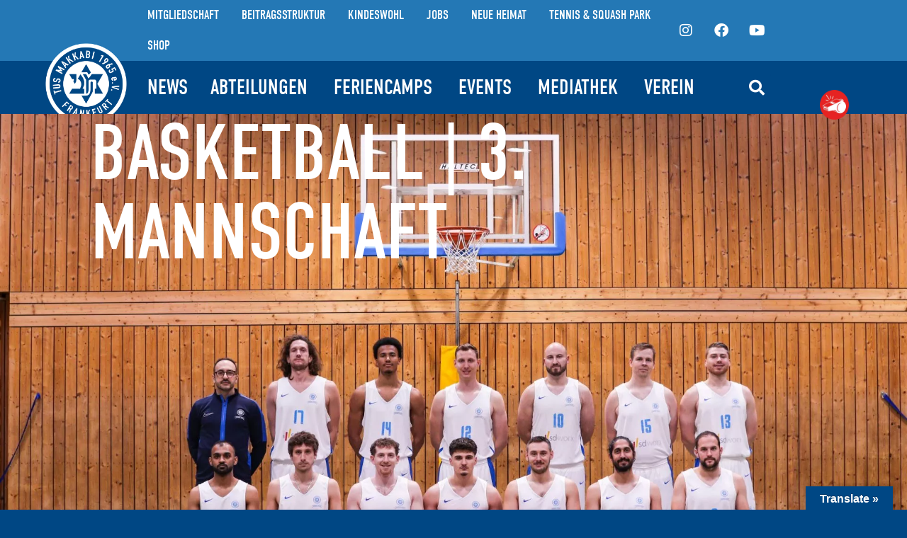

--- FILE ---
content_type: text/html; charset=UTF-8
request_url: https://makkabi-frankfurt.de/abteilung/basketball/herren-3/
body_size: 55651
content:
<!doctype html>
<html lang="de">
<head>
	<meta charset="UTF-8">
	<meta name="viewport" content="width=device-width, initial-scale=1">
	<link rel="profile" href="https://gmpg.org/xfn/11">
	<script>var disableStr = 'ga-disable-UA-140849978-1'; if (document.cookie.indexOf(disableStr + '=true') > -1) { window[disableStr] = true; }</script><meta name='robots' content='index, follow, max-image-preview:large, max-snippet:-1, max-video-preview:-1' />

	<!-- This site is optimized with the Yoast SEO Premium plugin v26.6 (Yoast SEO v26.7) - https://yoast.com/wordpress/plugins/seo/ -->
	<title>Basketball | 3. Mannschaft - TuS Makkabi Frankfurt e.V.</title>
<link data-rocket-prefetch href="https://www.gstatic.com" rel="dns-prefetch">
<link data-rocket-prefetch href="https://www.googletagmanager.com" rel="dns-prefetch">
<link data-rocket-prefetch href="https://use.typekit.net" rel="dns-prefetch">
<link data-rocket-prefetch href="https://www.basketball-bund.net" rel="dns-prefetch">
<link data-rocket-prefetch href="https://www.google.com" rel="dns-prefetch">
<link data-rocket-prefetch href="https://translate.google.com" rel="dns-prefetch">
<link data-rocket-prefetch href="https://js.stripe.com" rel="dns-prefetch">
<link data-rocket-prefetch href="https://cdnjs.cloudflare.com" rel="dns-prefetch"><link rel="preload" data-rocket-preload as="image" href="https://makkabi-frankfurt.de/wp-content/uploads/2025/10/Herren-3-1-scaled-e1761903401330.jpg" fetchpriority="high">
	<link rel="canonical" href="https://makkabi-frankfurt.de/abteilung/basketball/herren-3/" />
	<meta property="og:locale" content="de_DE" />
	<meta property="og:type" content="article" />
	<meta property="og:title" content="Basketball | 3. Mannschaft" />
	<meta property="og:url" content="https://makkabi-frankfurt.de/abteilung/basketball/herren-3/" />
	<meta property="og:site_name" content="TuS Makkabi Frankfurt e.V." />
	<meta property="article:publisher" content="https://www.facebook.com/makkabifrankfurt/" />
	<meta property="article:modified_time" content="2025-10-31T08:41:10+00:00" />
	<meta property="og:image" content="https://makkabi-frankfurt.de/wp-content/uploads/2022/12/2022-Jahresrückblick-2-1024x683.png" />
	<meta property="og:image:width" content="1024" />
	<meta property="og:image:height" content="683" />
	<meta property="og:image:type" content="image/png" />
	<meta name="twitter:card" content="summary_large_image" />
	<meta name="twitter:site" content="@MakkabiFFM" />
	<meta name="twitter:label1" content="Geschätzte Lesezeit" />
	<meta name="twitter:data1" content="1 Minute" />
	<script type="application/ld+json" class="yoast-schema-graph">{"@context":"https://schema.org","@graph":[{"@type":"WebPage","@id":"https://makkabi-frankfurt.de/abteilung/basketball/herren-3/","url":"https://makkabi-frankfurt.de/abteilung/basketball/herren-3/","name":"Basketball | 3. Mannschaft - TuS Makkabi Frankfurt e.V.","isPartOf":{"@id":"https://makkabi-frankfurt.de/#website"},"datePublished":"2023-03-18T18:56:37+00:00","dateModified":"2025-10-31T08:41:10+00:00","breadcrumb":{"@id":"https://makkabi-frankfurt.de/abteilung/basketball/herren-3/#breadcrumb"},"inLanguage":"de","potentialAction":[{"@type":"ReadAction","target":["https://makkabi-frankfurt.de/abteilung/basketball/herren-3/"]}]},{"@type":"BreadcrumbList","@id":"https://makkabi-frankfurt.de/abteilung/basketball/herren-3/#breadcrumb","itemListElement":[{"@type":"ListItem","position":1,"name":"Startseite","item":"https://makkabi-frankfurt.de/"},{"@type":"ListItem","position":2,"name":"Abteilungen","item":"https://makkabi-frankfurt.de/abteilung/"},{"@type":"ListItem","position":3,"name":"Basketball","item":"https://makkabi-frankfurt.de/abteilung/basketball/"},{"@type":"ListItem","position":4,"name":"Basketball | 3. Mannschaft"}]},{"@type":"WebSite","@id":"https://makkabi-frankfurt.de/#website","url":"https://makkabi-frankfurt.de/","name":"TuS Makkabi Frankfurt e.V.","description":"Dein Sportverein in Frankfurt","publisher":{"@id":"https://makkabi-frankfurt.de/#organization"},"potentialAction":[{"@type":"SearchAction","target":{"@type":"EntryPoint","urlTemplate":"https://makkabi-frankfurt.de/?s={search_term_string}"},"query-input":{"@type":"PropertyValueSpecification","valueRequired":true,"valueName":"search_term_string"}}],"inLanguage":"de"},{"@type":"Organization","@id":"https://makkabi-frankfurt.de/#organization","name":"TuS Makkabi Frankfurt e.V.","url":"https://makkabi-frankfurt.de/","logo":{"@type":"ImageObject","inLanguage":"de","@id":"https://makkabi-frankfurt.de/#/schema/logo/image/","url":"https://makkabi-frankfurt.de/wp-content/uploads/2023/05/MAKK-Wappen-Banner-mittelblau-Kopie.png","contentUrl":"https://makkabi-frankfurt.de/wp-content/uploads/2023/05/MAKK-Wappen-Banner-mittelblau-Kopie.png","width":1659,"height":1710,"caption":"TuS Makkabi Frankfurt e.V."},"image":{"@id":"https://makkabi-frankfurt.de/#/schema/logo/image/"},"sameAs":["https://www.facebook.com/makkabifrankfurt/","https://x.com/MakkabiFFM","https://www.instagram.com/makkabifrankfurt/","https://www.youtube.com/channel/UCax7vinW1z2gwwNVGdQa3eg"]}]}</script>
	<!-- / Yoast SEO Premium plugin. -->


<link rel='dns-prefetch' href='//translate.google.com' />
<link rel='dns-prefetch' href='//www.googletagmanager.com' />
<link rel="alternate" type="application/rss+xml" title="TuS Makkabi Frankfurt e.V. &raquo; Feed" href="https://makkabi-frankfurt.de/feed/" />
<link rel="alternate" type="application/rss+xml" title="TuS Makkabi Frankfurt e.V. &raquo; Kommentar-Feed" href="https://makkabi-frankfurt.de/comments/feed/" />
<link rel="alternate" title="oEmbed (JSON)" type="application/json+oembed" href="https://makkabi-frankfurt.de/wp-json/oembed/1.0/embed?url=https%3A%2F%2Fmakkabi-frankfurt.de%2Fabteilung%2Fbasketball%2Fherren-3%2F" />
<link rel="alternate" title="oEmbed (XML)" type="text/xml+oembed" href="https://makkabi-frankfurt.de/wp-json/oembed/1.0/embed?url=https%3A%2F%2Fmakkabi-frankfurt.de%2Fabteilung%2Fbasketball%2Fherren-3%2F&#038;format=xml" />
<link rel="stylesheet" type="text/css" href="https://use.typekit.net/hze1plh.css"><style id='wp-img-auto-sizes-contain-inline-css'>
img:is([sizes=auto i],[sizes^="auto," i]){contain-intrinsic-size:3000px 1500px}
/*# sourceURL=wp-img-auto-sizes-contain-inline-css */
</style>
<link rel='stylesheet' id='dce-animations-css' href='https://makkabi-frankfurt.de/wp-content/plugins/dynamic-content-for-elementor/assets/css/animations.css?ver=3.3.23' media='all' />
<link rel='stylesheet' id='sbi_styles-css' href='https://makkabi-frankfurt.de/wp-content/plugins/instagram-feed-pro/css/sbi-styles.min.css?ver=6.9.0' media='all' />
<style id='wp-emoji-styles-inline-css'>

	img.wp-smiley, img.emoji {
		display: inline !important;
		border: none !important;
		box-shadow: none !important;
		height: 1em !important;
		width: 1em !important;
		margin: 0 0.07em !important;
		vertical-align: -0.1em !important;
		background: none !important;
		padding: 0 !important;
	}
/*# sourceURL=wp-emoji-styles-inline-css */
</style>
<link rel='stylesheet' id='wp-block-library-css' href='https://makkabi-frankfurt.de/wp-includes/css/dist/block-library/style.min.css?ver=6.9' media='all' />
<style id='global-styles-inline-css'>
:root{--wp--preset--aspect-ratio--square: 1;--wp--preset--aspect-ratio--4-3: 4/3;--wp--preset--aspect-ratio--3-4: 3/4;--wp--preset--aspect-ratio--3-2: 3/2;--wp--preset--aspect-ratio--2-3: 2/3;--wp--preset--aspect-ratio--16-9: 16/9;--wp--preset--aspect-ratio--9-16: 9/16;--wp--preset--color--black: #000000;--wp--preset--color--cyan-bluish-gray: #abb8c3;--wp--preset--color--white: #ffffff;--wp--preset--color--pale-pink: #f78da7;--wp--preset--color--vivid-red: #cf2e2e;--wp--preset--color--luminous-vivid-orange: #ff6900;--wp--preset--color--luminous-vivid-amber: #fcb900;--wp--preset--color--light-green-cyan: #7bdcb5;--wp--preset--color--vivid-green-cyan: #00d084;--wp--preset--color--pale-cyan-blue: #8ed1fc;--wp--preset--color--vivid-cyan-blue: #0693e3;--wp--preset--color--vivid-purple: #9b51e0;--wp--preset--gradient--vivid-cyan-blue-to-vivid-purple: linear-gradient(135deg,rgb(6,147,227) 0%,rgb(155,81,224) 100%);--wp--preset--gradient--light-green-cyan-to-vivid-green-cyan: linear-gradient(135deg,rgb(122,220,180) 0%,rgb(0,208,130) 100%);--wp--preset--gradient--luminous-vivid-amber-to-luminous-vivid-orange: linear-gradient(135deg,rgb(252,185,0) 0%,rgb(255,105,0) 100%);--wp--preset--gradient--luminous-vivid-orange-to-vivid-red: linear-gradient(135deg,rgb(255,105,0) 0%,rgb(207,46,46) 100%);--wp--preset--gradient--very-light-gray-to-cyan-bluish-gray: linear-gradient(135deg,rgb(238,238,238) 0%,rgb(169,184,195) 100%);--wp--preset--gradient--cool-to-warm-spectrum: linear-gradient(135deg,rgb(74,234,220) 0%,rgb(151,120,209) 20%,rgb(207,42,186) 40%,rgb(238,44,130) 60%,rgb(251,105,98) 80%,rgb(254,248,76) 100%);--wp--preset--gradient--blush-light-purple: linear-gradient(135deg,rgb(255,206,236) 0%,rgb(152,150,240) 100%);--wp--preset--gradient--blush-bordeaux: linear-gradient(135deg,rgb(254,205,165) 0%,rgb(254,45,45) 50%,rgb(107,0,62) 100%);--wp--preset--gradient--luminous-dusk: linear-gradient(135deg,rgb(255,203,112) 0%,rgb(199,81,192) 50%,rgb(65,88,208) 100%);--wp--preset--gradient--pale-ocean: linear-gradient(135deg,rgb(255,245,203) 0%,rgb(182,227,212) 50%,rgb(51,167,181) 100%);--wp--preset--gradient--electric-grass: linear-gradient(135deg,rgb(202,248,128) 0%,rgb(113,206,126) 100%);--wp--preset--gradient--midnight: linear-gradient(135deg,rgb(2,3,129) 0%,rgb(40,116,252) 100%);--wp--preset--font-size--small: 13px;--wp--preset--font-size--medium: 20px;--wp--preset--font-size--large: 36px;--wp--preset--font-size--x-large: 42px;--wp--preset--spacing--20: 0.44rem;--wp--preset--spacing--30: 0.67rem;--wp--preset--spacing--40: 1rem;--wp--preset--spacing--50: 1.5rem;--wp--preset--spacing--60: 2.25rem;--wp--preset--spacing--70: 3.38rem;--wp--preset--spacing--80: 5.06rem;--wp--preset--shadow--natural: 6px 6px 9px rgba(0, 0, 0, 0.2);--wp--preset--shadow--deep: 12px 12px 50px rgba(0, 0, 0, 0.4);--wp--preset--shadow--sharp: 6px 6px 0px rgba(0, 0, 0, 0.2);--wp--preset--shadow--outlined: 6px 6px 0px -3px rgb(255, 255, 255), 6px 6px rgb(0, 0, 0);--wp--preset--shadow--crisp: 6px 6px 0px rgb(0, 0, 0);}:root { --wp--style--global--content-size: 800px;--wp--style--global--wide-size: 1200px; }:where(body) { margin: 0; }.wp-site-blocks > .alignleft { float: left; margin-right: 2em; }.wp-site-blocks > .alignright { float: right; margin-left: 2em; }.wp-site-blocks > .aligncenter { justify-content: center; margin-left: auto; margin-right: auto; }:where(.wp-site-blocks) > * { margin-block-start: 24px; margin-block-end: 0; }:where(.wp-site-blocks) > :first-child { margin-block-start: 0; }:where(.wp-site-blocks) > :last-child { margin-block-end: 0; }:root { --wp--style--block-gap: 24px; }:root :where(.is-layout-flow) > :first-child{margin-block-start: 0;}:root :where(.is-layout-flow) > :last-child{margin-block-end: 0;}:root :where(.is-layout-flow) > *{margin-block-start: 24px;margin-block-end: 0;}:root :where(.is-layout-constrained) > :first-child{margin-block-start: 0;}:root :where(.is-layout-constrained) > :last-child{margin-block-end: 0;}:root :where(.is-layout-constrained) > *{margin-block-start: 24px;margin-block-end: 0;}:root :where(.is-layout-flex){gap: 24px;}:root :where(.is-layout-grid){gap: 24px;}.is-layout-flow > .alignleft{float: left;margin-inline-start: 0;margin-inline-end: 2em;}.is-layout-flow > .alignright{float: right;margin-inline-start: 2em;margin-inline-end: 0;}.is-layout-flow > .aligncenter{margin-left: auto !important;margin-right: auto !important;}.is-layout-constrained > .alignleft{float: left;margin-inline-start: 0;margin-inline-end: 2em;}.is-layout-constrained > .alignright{float: right;margin-inline-start: 2em;margin-inline-end: 0;}.is-layout-constrained > .aligncenter{margin-left: auto !important;margin-right: auto !important;}.is-layout-constrained > :where(:not(.alignleft):not(.alignright):not(.alignfull)){max-width: var(--wp--style--global--content-size);margin-left: auto !important;margin-right: auto !important;}.is-layout-constrained > .alignwide{max-width: var(--wp--style--global--wide-size);}body .is-layout-flex{display: flex;}.is-layout-flex{flex-wrap: wrap;align-items: center;}.is-layout-flex > :is(*, div){margin: 0;}body .is-layout-grid{display: grid;}.is-layout-grid > :is(*, div){margin: 0;}body{padding-top: 0px;padding-right: 0px;padding-bottom: 0px;padding-left: 0px;}a:where(:not(.wp-element-button)){text-decoration: underline;}:root :where(.wp-element-button, .wp-block-button__link){background-color: #32373c;border-width: 0;color: #fff;font-family: inherit;font-size: inherit;font-style: inherit;font-weight: inherit;letter-spacing: inherit;line-height: inherit;padding-top: calc(0.667em + 2px);padding-right: calc(1.333em + 2px);padding-bottom: calc(0.667em + 2px);padding-left: calc(1.333em + 2px);text-decoration: none;text-transform: inherit;}.has-black-color{color: var(--wp--preset--color--black) !important;}.has-cyan-bluish-gray-color{color: var(--wp--preset--color--cyan-bluish-gray) !important;}.has-white-color{color: var(--wp--preset--color--white) !important;}.has-pale-pink-color{color: var(--wp--preset--color--pale-pink) !important;}.has-vivid-red-color{color: var(--wp--preset--color--vivid-red) !important;}.has-luminous-vivid-orange-color{color: var(--wp--preset--color--luminous-vivid-orange) !important;}.has-luminous-vivid-amber-color{color: var(--wp--preset--color--luminous-vivid-amber) !important;}.has-light-green-cyan-color{color: var(--wp--preset--color--light-green-cyan) !important;}.has-vivid-green-cyan-color{color: var(--wp--preset--color--vivid-green-cyan) !important;}.has-pale-cyan-blue-color{color: var(--wp--preset--color--pale-cyan-blue) !important;}.has-vivid-cyan-blue-color{color: var(--wp--preset--color--vivid-cyan-blue) !important;}.has-vivid-purple-color{color: var(--wp--preset--color--vivid-purple) !important;}.has-black-background-color{background-color: var(--wp--preset--color--black) !important;}.has-cyan-bluish-gray-background-color{background-color: var(--wp--preset--color--cyan-bluish-gray) !important;}.has-white-background-color{background-color: var(--wp--preset--color--white) !important;}.has-pale-pink-background-color{background-color: var(--wp--preset--color--pale-pink) !important;}.has-vivid-red-background-color{background-color: var(--wp--preset--color--vivid-red) !important;}.has-luminous-vivid-orange-background-color{background-color: var(--wp--preset--color--luminous-vivid-orange) !important;}.has-luminous-vivid-amber-background-color{background-color: var(--wp--preset--color--luminous-vivid-amber) !important;}.has-light-green-cyan-background-color{background-color: var(--wp--preset--color--light-green-cyan) !important;}.has-vivid-green-cyan-background-color{background-color: var(--wp--preset--color--vivid-green-cyan) !important;}.has-pale-cyan-blue-background-color{background-color: var(--wp--preset--color--pale-cyan-blue) !important;}.has-vivid-cyan-blue-background-color{background-color: var(--wp--preset--color--vivid-cyan-blue) !important;}.has-vivid-purple-background-color{background-color: var(--wp--preset--color--vivid-purple) !important;}.has-black-border-color{border-color: var(--wp--preset--color--black) !important;}.has-cyan-bluish-gray-border-color{border-color: var(--wp--preset--color--cyan-bluish-gray) !important;}.has-white-border-color{border-color: var(--wp--preset--color--white) !important;}.has-pale-pink-border-color{border-color: var(--wp--preset--color--pale-pink) !important;}.has-vivid-red-border-color{border-color: var(--wp--preset--color--vivid-red) !important;}.has-luminous-vivid-orange-border-color{border-color: var(--wp--preset--color--luminous-vivid-orange) !important;}.has-luminous-vivid-amber-border-color{border-color: var(--wp--preset--color--luminous-vivid-amber) !important;}.has-light-green-cyan-border-color{border-color: var(--wp--preset--color--light-green-cyan) !important;}.has-vivid-green-cyan-border-color{border-color: var(--wp--preset--color--vivid-green-cyan) !important;}.has-pale-cyan-blue-border-color{border-color: var(--wp--preset--color--pale-cyan-blue) !important;}.has-vivid-cyan-blue-border-color{border-color: var(--wp--preset--color--vivid-cyan-blue) !important;}.has-vivid-purple-border-color{border-color: var(--wp--preset--color--vivid-purple) !important;}.has-vivid-cyan-blue-to-vivid-purple-gradient-background{background: var(--wp--preset--gradient--vivid-cyan-blue-to-vivid-purple) !important;}.has-light-green-cyan-to-vivid-green-cyan-gradient-background{background: var(--wp--preset--gradient--light-green-cyan-to-vivid-green-cyan) !important;}.has-luminous-vivid-amber-to-luminous-vivid-orange-gradient-background{background: var(--wp--preset--gradient--luminous-vivid-amber-to-luminous-vivid-orange) !important;}.has-luminous-vivid-orange-to-vivid-red-gradient-background{background: var(--wp--preset--gradient--luminous-vivid-orange-to-vivid-red) !important;}.has-very-light-gray-to-cyan-bluish-gray-gradient-background{background: var(--wp--preset--gradient--very-light-gray-to-cyan-bluish-gray) !important;}.has-cool-to-warm-spectrum-gradient-background{background: var(--wp--preset--gradient--cool-to-warm-spectrum) !important;}.has-blush-light-purple-gradient-background{background: var(--wp--preset--gradient--blush-light-purple) !important;}.has-blush-bordeaux-gradient-background{background: var(--wp--preset--gradient--blush-bordeaux) !important;}.has-luminous-dusk-gradient-background{background: var(--wp--preset--gradient--luminous-dusk) !important;}.has-pale-ocean-gradient-background{background: var(--wp--preset--gradient--pale-ocean) !important;}.has-electric-grass-gradient-background{background: var(--wp--preset--gradient--electric-grass) !important;}.has-midnight-gradient-background{background: var(--wp--preset--gradient--midnight) !important;}.has-small-font-size{font-size: var(--wp--preset--font-size--small) !important;}.has-medium-font-size{font-size: var(--wp--preset--font-size--medium) !important;}.has-large-font-size{font-size: var(--wp--preset--font-size--large) !important;}.has-x-large-font-size{font-size: var(--wp--preset--font-size--x-large) !important;}
:root :where(.wp-block-pullquote){font-size: 1.5em;line-height: 1.6;}
/*# sourceURL=global-styles-inline-css */
</style>
<link rel='stylesheet' id='wpdm-fonticon-css' href='https://makkabi-frankfurt.de/wp-content/plugins/download-manager/assets/wpdm-iconfont/css/wpdm-icons.css?ver=6.9' media='all' />
<link rel='stylesheet' id='wpdm-front-css' href='https://makkabi-frankfurt.de/wp-content/plugins/download-manager/assets/css/front.min.css?ver=6.9' media='all' />
<link rel='stylesheet' id='foobox-free-min-css' href='https://makkabi-frankfurt.de/wp-content/plugins/foobox-image-lightbox/free/css/foobox.free.min.css?ver=2.7.35' media='all' />
<link rel='stylesheet' id='google-language-translator-css' href='https://makkabi-frankfurt.de/wp-content/plugins/google-language-translator/css/style.css?ver=6.0.20' media='' />
<link rel='stylesheet' id='glt-toolbar-styles-css' href='https://makkabi-frankfurt.de/wp-content/plugins/google-language-translator/css/toolbar.css?ver=6.0.20' media='' />
<link rel='stylesheet' id='dce-style-css' href='https://makkabi-frankfurt.de/wp-content/plugins/dynamic-content-for-elementor/assets/css/style.min.css?ver=3.3.23' media='all' />
<link rel='stylesheet' id='dce-hidden-label-css' href='https://makkabi-frankfurt.de/wp-content/plugins/dynamic-content-for-elementor/assets/css/hidden-label.min.css?ver=3.3.23' media='all' />
<link rel='stylesheet' id='dce-dynamic-visibility-css' href='https://makkabi-frankfurt.de/wp-content/plugins/dynamic-content-for-elementor/assets/css/dynamic-visibility.min.css?ver=3.3.23' media='all' />
<link rel='stylesheet' id='dce-tooltip-css' href='https://makkabi-frankfurt.de/wp-content/plugins/dynamic-content-for-elementor/assets/css/tooltip.min.css?ver=3.3.23' media='all' />
<link rel='stylesheet' id='dce-pageScroll-css' href='https://makkabi-frankfurt.de/wp-content/plugins/dynamic-content-for-elementor/assets/css/page-scroll.min.css?ver=3.3.23' media='all' />
<link rel='stylesheet' id='dce-reveal-css' href='https://makkabi-frankfurt.de/wp-content/plugins/dynamic-content-for-elementor/assets/css/reveal.min.css?ver=3.3.23' media='all' />
<link rel='stylesheet' id='dce-plyr-css' href='https://makkabi-frankfurt.de/wp-content/plugins/dynamic-content-for-elementor/assets/node/plyr/plyr.css?ver=3.3.23' media='all' />
<link rel='stylesheet' id='hello-elementor-css' href='https://makkabi-frankfurt.de/wp-content/themes/hello-elementor/assets/css/reset.css?ver=3.4.5' media='all' />
<link rel='stylesheet' id='hello-elementor-theme-style-css' href='https://makkabi-frankfurt.de/wp-content/themes/hello-elementor/assets/css/theme.css?ver=3.4.5' media='all' />
<link rel='stylesheet' id='hello-elementor-header-footer-css' href='https://makkabi-frankfurt.de/wp-content/themes/hello-elementor/assets/css/header-footer.css?ver=3.4.5' media='all' />
<link rel='stylesheet' id='e-animation-buzz-out-css' href='https://makkabi-frankfurt.de/wp-content/plugins/elementor/assets/lib/animations/styles/e-animation-buzz-out.min.css?ver=3.34.0' media='all' />
<link rel='stylesheet' id='elementor-frontend-css' href='https://makkabi-frankfurt.de/wp-content/plugins/elementor/assets/css/frontend.min.css?ver=3.34.0' media='all' />
<style id='elementor-frontend-inline-css'>
.elementor-22352 .elementor-element.elementor-element-574ddff3:not(.elementor-motion-effects-element-type-background), .elementor-22352 .elementor-element.elementor-element-574ddff3 > .elementor-motion-effects-container > .elementor-motion-effects-layer{background-image:url("https://makkabi-frankfurt.de/wp-content/uploads/2025/10/Herren-3-1-scaled-e1761903401330.jpg");}
/*# sourceURL=elementor-frontend-inline-css */
</style>
<link rel='stylesheet' id='widget-image-css' href='https://makkabi-frankfurt.de/wp-content/plugins/elementor/assets/css/widget-image.min.css?ver=3.34.0' media='all' />
<link rel='stylesheet' id='widget-mega-menu-css' href='https://makkabi-frankfurt.de/wp-content/plugins/elementor-pro/assets/css/widget-mega-menu.min.css?ver=3.34.0' media='all' />
<link rel='stylesheet' id='e-animation-grow-css' href='https://makkabi-frankfurt.de/wp-content/plugins/elementor/assets/lib/animations/styles/e-animation-grow.min.css?ver=3.34.0' media='all' />
<link rel='stylesheet' id='widget-social-icons-css' href='https://makkabi-frankfurt.de/wp-content/plugins/elementor/assets/css/widget-social-icons.min.css?ver=3.34.0' media='all' />
<link rel='stylesheet' id='e-apple-webkit-css' href='https://makkabi-frankfurt.de/wp-content/plugins/elementor/assets/css/conditionals/apple-webkit.min.css?ver=3.34.0' media='all' />
<link rel='stylesheet' id='widget-icon-list-css' href='https://makkabi-frankfurt.de/wp-content/plugins/elementor/assets/css/widget-icon-list.min.css?ver=3.34.0' media='all' />
<link rel='stylesheet' id='widget-heading-css' href='https://makkabi-frankfurt.de/wp-content/plugins/elementor/assets/css/widget-heading.min.css?ver=3.34.0' media='all' />
<link rel='stylesheet' id='widget-divider-css' href='https://makkabi-frankfurt.de/wp-content/plugins/elementor/assets/css/widget-divider.min.css?ver=3.34.0' media='all' />
<link rel='stylesheet' id='e-animation-fadeIn-css' href='https://makkabi-frankfurt.de/wp-content/plugins/elementor/assets/lib/animations/styles/fadeIn.min.css?ver=3.34.0' media='all' />
<link rel='stylesheet' id='widget-search-form-css' href='https://makkabi-frankfurt.de/wp-content/plugins/elementor-pro/assets/css/widget-search-form.min.css?ver=3.34.0' media='all' />
<link rel='stylesheet' id='elementor-icons-shared-0-css' href='https://makkabi-frankfurt.de/wp-content/plugins/elementor/assets/lib/font-awesome/css/fontawesome.min.css?ver=5.15.3' media='all' />
<link rel='stylesheet' id='elementor-icons-fa-solid-css' href='https://makkabi-frankfurt.de/wp-content/plugins/elementor/assets/lib/font-awesome/css/solid.min.css?ver=5.15.3' media='all' />
<link rel='stylesheet' id='e-sticky-css' href='https://makkabi-frankfurt.de/wp-content/plugins/elementor-pro/assets/css/modules/sticky.min.css?ver=3.34.0' media='all' />
<link rel='stylesheet' id='widget-nav-menu-css' href='https://makkabi-frankfurt.de/wp-content/plugins/elementor-pro/assets/css/widget-nav-menu.min.css?ver=3.34.0' media='all' />
<link rel='stylesheet' id='dce-dynamic-posts-css' href='https://makkabi-frankfurt.de/wp-content/plugins/dynamic-content-for-elementor/assets/css/dynamic-posts.min.css?ver=3.3.23' media='all' />
<link rel='stylesheet' id='dce-dynamicPosts-grid-css' href='https://makkabi-frankfurt.de/wp-content/plugins/dynamic-content-for-elementor/assets/css/dynamic-posts-skin-grid.min.css?ver=3.3.23' media='all' />
<link rel='stylesheet' id='dce-acf-repeater-css' href='https://makkabi-frankfurt.de/wp-content/plugins/dynamic-content-for-elementor/assets/css/acf-repeater.min.css?ver=3.3.23' media='all' />
<link rel='stylesheet' id='dce-datatables-css' href='https://makkabi-frankfurt.de/wp-content/plugins/dynamic-content-for-elementor/assets/node/datatables/datatables.min.css?ver=3.3.23' media='all' />
<link rel='stylesheet' id='dce-accordionjs-css' href='https://makkabi-frankfurt.de/wp-content/plugins/dynamic-content-for-elementor/assets/node/accordionjs/accordion.css?ver=3.3.23' media='all' />
<link rel='stylesheet' id='swiper-css' href='https://makkabi-frankfurt.de/wp-content/plugins/elementor/assets/lib/swiper/v8/css/swiper.min.css?ver=8.4.5' media='all' />
<link rel='stylesheet' id='dce-acf-css' href='https://makkabi-frankfurt.de/wp-content/plugins/dynamic-content-for-elementor/assets/css/acf-fields.min.css?ver=3.3.23' media='all' />
<link rel='stylesheet' id='elementor-icons-css' href='https://makkabi-frankfurt.de/wp-content/plugins/elementor/assets/lib/eicons/css/elementor-icons.min.css?ver=5.45.0' media='all' />
<link rel='stylesheet' id='elementor-post-3668-css' href='https://makkabi-frankfurt.de/wp-content/uploads/elementor/css/post-3668.css?ver=1768747615' media='all' />
<link rel='stylesheet' id='dashicons-css' href='https://makkabi-frankfurt.de/wp-includes/css/dashicons.min.css?ver=6.9' media='all' />
<link rel='stylesheet' id='ooohboi-steroids-styles-css' href='https://makkabi-frankfurt.de/wp-content/plugins/ooohboi-steroids-for-elementor/assets/css/main.css?ver=2.1.2426082023' media='all' />
<link rel='stylesheet' id='namogo-icons-css' href='https://makkabi-frankfurt.de/wp-content/plugins/elementor-extras/assets/lib/nicons/css/nicons.css?ver=2.2.52' media='all' />
<link rel='stylesheet' id='elementor-extras-frontend-css' href='https://makkabi-frankfurt.de/wp-content/plugins/elementor-extras/assets/css/frontend.min.css?ver=2.2.52' media='all' />
<link rel='stylesheet' id='sbistyles-css' href='https://makkabi-frankfurt.de/wp-content/plugins/instagram-feed-pro/css/sbi-styles.min.css?ver=6.9.0' media='all' />
<link rel='stylesheet' id='elementor-post-22212-css' href='https://makkabi-frankfurt.de/wp-content/uploads/elementor/css/post-22212.css?ver=1768747622' media='all' />
<link rel='stylesheet' id='elementor-post-21422-css' href='https://makkabi-frankfurt.de/wp-content/uploads/elementor/css/post-21422.css?ver=1768747622' media='all' />
<link rel='stylesheet' id='elementor-post-22352-css' href='https://makkabi-frankfurt.de/wp-content/uploads/elementor/css/post-22352.css?ver=1768747635' media='all' />
<link rel='stylesheet' id='borlabs-cookie-custom-css' href='https://makkabi-frankfurt.de/wp-content/cache/borlabs-cookie/1/borlabs-cookie-1-de.css?ver=3.3.23-52' media='all' />
<link rel='stylesheet' id='__EPYT__style-css' href='https://makkabi-frankfurt.de/wp-content/plugins/youtube-embed-plus/styles/ytprefs.min.css?ver=14.2.4' media='all' />
<style id='__EPYT__style-inline-css'>

                .epyt-gallery-thumb {
                        width: 33.333%;
                }
                
/*# sourceURL=__EPYT__style-inline-css */
</style>
<link rel='stylesheet' id='sib-front-css-css' href='https://makkabi-frankfurt.de/wp-content/plugins/mailin/css/mailin-front.css?ver=6.9' media='all' />
<style id='rocket-lazyload-inline-css'>
.rll-youtube-player{position:relative;padding-bottom:56.23%;height:0;overflow:hidden;max-width:100%;}.rll-youtube-player:focus-within{outline: 2px solid currentColor;outline-offset: 5px;}.rll-youtube-player iframe{position:absolute;top:0;left:0;width:100%;height:100%;z-index:100;background:0 0}.rll-youtube-player img{bottom:0;display:block;left:0;margin:auto;max-width:100%;width:100%;position:absolute;right:0;top:0;border:none;height:auto;-webkit-transition:.4s all;-moz-transition:.4s all;transition:.4s all}.rll-youtube-player img:hover{-webkit-filter:brightness(75%)}.rll-youtube-player .play{height:100%;width:100%;left:0;top:0;position:absolute;background:url(https://makkabi-frankfurt.de/wp-content/plugins/wp-rocket/assets/img/youtube.png) no-repeat center;background-color: transparent !important;cursor:pointer;border:none;}.wp-embed-responsive .wp-has-aspect-ratio .rll-youtube-player{position:absolute;padding-bottom:0;width:100%;height:100%;top:0;bottom:0;left:0;right:0}
/*# sourceURL=rocket-lazyload-inline-css */
</style>
<link rel='stylesheet' id='elementor-icons-fa-brands-css' href='https://makkabi-frankfurt.de/wp-content/plugins/elementor/assets/lib/font-awesome/css/brands.min.css?ver=5.15.3' media='all' />
<script src="https://makkabi-frankfurt.de/wp-includes/js/jquery/jquery.min.js?ver=3.7.1" id="jquery-core-js"></script>
<script src="https://makkabi-frankfurt.de/wp-includes/js/jquery/jquery-migrate.min.js?ver=3.4.1" id="jquery-migrate-js"></script>
<script src="https://makkabi-frankfurt.de/wp-content/plugins/download-manager/assets/js/wpdm.min.js?ver=6.9" id="wpdm-frontend-js-js"></script>
<script id="wpdm-frontjs-js-extra">
var wpdm_url = {"home":"https://makkabi-frankfurt.de/","site":"https://makkabi-frankfurt.de/","ajax":"https://makkabi-frankfurt.de/wp-admin/admin-ajax.php"};
var wpdm_js = {"spinner":"\u003Ci class=\"wpdm-icon wpdm-sun wpdm-spin\"\u003E\u003C/i\u003E","client_id":"d123c543f6dc70d629142ac12f85ca3a"};
var wpdm_strings = {"pass_var":"Password Verified!","pass_var_q":"Bitte klicke auf den folgenden Button, um den Download zu starten.","start_dl":"Download starten"};
//# sourceURL=wpdm-frontjs-js-extra
</script>
<script src="https://makkabi-frankfurt.de/wp-content/plugins/download-manager/assets/js/front.min.js?ver=3.3.40" id="wpdm-frontjs-js"></script>
<script src="https://makkabi-frankfurt.de/wp-content/plugins/elementor-pro/assets/js/page-transitions.min.js?ver=3.34.0" id="page-transitions-js"></script>
<script data-no-optimize="1" data-no-minify="1" data-cfasync="false" nowprocket src="https://makkabi-frankfurt.de/wp-content/cache/borlabs-cookie/1/borlabs-cookie-config-de.json.js?ver=3.3.23-53" id="borlabs-cookie-config-js"></script>
<script data-no-optimize="1" data-no-minify="1" data-cfasync="false" nowprocket src="https://makkabi-frankfurt.de/wp-content/plugins/borlabs-cookie/assets/javascript/borlabs-cookie-prioritize.min.js?ver=3.3.23" id="borlabs-cookie-prioritize-js"></script>
<script id="foobox-free-min-js-before">
/* Run FooBox FREE (v2.7.35) */
var FOOBOX = window.FOOBOX = {
	ready: true,
	disableOthers: true,
	o: {wordpress: { enabled: true }, countMessage:'item %index von %total', captions: { dataTitle: ["captionTitle","title","elementorLightboxTitle"], dataDesc: ["captionDesc","description","elementorLightboxDescription"] }, rel: '', excludes:'.fbx-link,.nofoobox,.nolightbox,a[href*="pinterest.com/pin/create/button/"]', affiliate : { enabled: false }, error: "Inhalt konnte nicht geladen werden"},
	selectors: [
		".foogallery-container.foogallery-lightbox-foobox", ".foogallery-container.foogallery-lightbox-foobox-free", ".gallery", ".wp-block-gallery", ".wp-caption", ".wp-block-image", "a:has(img[class*=wp-image-])", ".foobox"
	],
	pre: function( $ ){
		// Custom JavaScript (Pre)
		
	},
	post: function( $ ){
		// Custom JavaScript (Post)
		
		// Custom Captions Code
		
	},
	custom: function( $ ){
		// Custom Extra JS
		
	}
};
//# sourceURL=foobox-free-min-js-before
</script>
<script src="https://makkabi-frankfurt.de/wp-content/plugins/foobox-image-lightbox/free/js/foobox.free.min.js?ver=2.7.35" id="foobox-free-min-js"></script>
<script data-borlabs-cookie-script-blocker-handle="google_gtagjs" data-borlabs-cookie-script-blocker-id="site-kit-analytics" type='text/template' data-borlabs-cookie-script-blocker-src="https://www.googletagmanager.com/gtag/js?id=GT-5NX4Z7Q" id="google_gtagjs-js"></script><script data-borlabs-cookie-script-blocker-handle="google_gtagjs" data-borlabs-cookie-script-blocker-id="site-kit-analytics" type='text/template' id="google_gtagjs-js-after">
window.dataLayer = window.dataLayer || [];function gtag(){dataLayer.push(arguments);}
gtag("set","linker",{"domains":["makkabi-frankfurt.de"]});
gtag("js", new Date());
gtag("set", "developer_id.dZTNiMT", true);
gtag("config", "GT-5NX4Z7Q");
//# sourceURL=google_gtagjs-js-after
</script><script id="__ytprefs__-js-extra">
var _EPYT_ = {"ajaxurl":"https://makkabi-frankfurt.de/wp-admin/admin-ajax.php","security":"8c32d6c5d1","gallery_scrolloffset":"20","eppathtoscripts":"https://makkabi-frankfurt.de/wp-content/plugins/youtube-embed-plus/scripts/","eppath":"https://makkabi-frankfurt.de/wp-content/plugins/youtube-embed-plus/","epresponsiveselector":"[\"iframe.__youtube_prefs_widget__\"]","epdovol":"1","version":"14.2.4","evselector":"iframe.__youtube_prefs__[src], iframe[src*=\"youtube.com/embed/\"], iframe[src*=\"youtube-nocookie.com/embed/\"]","ajax_compat":"","maxres_facade":"eager","ytapi_load":"light","pause_others":"","stopMobileBuffer":"1","facade_mode":"","not_live_on_channel":""};
//# sourceURL=__ytprefs__-js-extra
</script>
<script src="https://makkabi-frankfurt.de/wp-content/plugins/youtube-embed-plus/scripts/ytprefs.min.js?ver=14.2.4" id="__ytprefs__-js"></script>
<script id="sib-front-js-js-extra">
var sibErrMsg = {"invalidMail":"Please fill out valid email address","requiredField":"Please fill out required fields","invalidDateFormat":"Please fill out valid date format","invalidSMSFormat":"Please fill out valid phone number"};
var ajax_sib_front_object = {"ajax_url":"https://makkabi-frankfurt.de/wp-admin/admin-ajax.php","ajax_nonce":"dd102d6e8d","flag_url":"https://makkabi-frankfurt.de/wp-content/plugins/mailin/img/flags/"};
//# sourceURL=sib-front-js-js-extra
</script>
<script src="https://makkabi-frankfurt.de/wp-content/plugins/mailin/js/mailin-front.js?ver=1768488411" id="sib-front-js-js"></script>
<link rel="https://api.w.org/" href="https://makkabi-frankfurt.de/wp-json/" /><link rel="alternate" title="JSON" type="application/json" href="https://makkabi-frankfurt.de/wp-json/wp/v2/abteilung/21430" /><link rel="EditURI" type="application/rsd+xml" title="RSD" href="https://makkabi-frankfurt.de/xmlrpc.php?rsd" />
<link rel='shortlink' href='https://makkabi-frankfurt.de/?p=21430' />
<style>p.hello{font-size:12px;color:darkgray;}#google_language_translator,#flags{text-align:left;}#google_language_translator{clear:both;}#flags{width:165px;}#flags a{display:inline-block;margin-right:2px;}#google_language_translator{width:auto!important;}div.skiptranslate.goog-te-gadget{display:inline!important;}.goog-tooltip{display: none!important;}.goog-tooltip:hover{display: none!important;}.goog-text-highlight{background-color:transparent!important;border:none!important;box-shadow:none!important;}#google_language_translator select.goog-te-combo{color:#004784;}#google_language_translator{color:transparent;}body{top:0px!important;}#goog-gt-{display:none!important;}font font{background-color:transparent!important;box-shadow:none!important;position:initial!important;}#glt-translate-trigger > span{color:#ffffff;}#glt-translate-trigger{background:#004784;}.goog-te-gadget .goog-te-combo{width:100%;}#google_language_translator .goog-te-gadget .goog-te-combo{background:#ffffff;border:0!important;}</style><meta name="generator" content="Site Kit by Google 1.170.0" /><script nowprocket data-borlabs-cookie-script-blocker-ignore>
if ('0' === '1' && ('0' === '1' || '1' === '1')) {
    window['gtag_enable_tcf_support'] = true;
}
window.dataLayer = window.dataLayer || [];
if (typeof gtag !== 'function') {
    function gtag() {
        dataLayer.push(arguments);
    }
}
gtag('set', 'developer_id.dYjRjMm', true);
if ('0' === '1' || '1' === '1') {
    if (window.BorlabsCookieGoogleConsentModeDefaultSet !== true) {
        let getCookieValue = function (name) {
            return document.cookie.match('(^|;)\\s*' + name + '\\s*=\\s*([^;]+)')?.pop() || '';
        };
        let cookieValue = getCookieValue('borlabs-cookie-gcs');
        let consentsFromCookie = {};
        if (cookieValue !== '') {
            consentsFromCookie = JSON.parse(decodeURIComponent(cookieValue));
        }
        let defaultValues = {
            'ad_storage': 'denied',
            'ad_user_data': 'denied',
            'ad_personalization': 'denied',
            'analytics_storage': 'denied',
            'functionality_storage': 'denied',
            'personalization_storage': 'denied',
            'security_storage': 'denied',
            'wait_for_update': 500,
        };
        gtag('consent', 'default', { ...defaultValues, ...consentsFromCookie });
    }
    window.BorlabsCookieGoogleConsentModeDefaultSet = true;
    let borlabsCookieConsentChangeHandler = function () {
        window.dataLayer = window.dataLayer || [];
        if (typeof gtag !== 'function') { function gtag(){dataLayer.push(arguments);} }

        let getCookieValue = function (name) {
            return document.cookie.match('(^|;)\\s*' + name + '\\s*=\\s*([^;]+)')?.pop() || '';
        };
        let cookieValue = getCookieValue('borlabs-cookie-gcs');
        let consentsFromCookie = {};
        if (cookieValue !== '') {
            consentsFromCookie = JSON.parse(decodeURIComponent(cookieValue));
        }

        consentsFromCookie.analytics_storage = BorlabsCookie.Consents.hasConsent('google-analytics') ? 'granted' : 'denied';

        BorlabsCookie.CookieLibrary.setCookie(
            'borlabs-cookie-gcs',
            JSON.stringify(consentsFromCookie),
            BorlabsCookie.Settings.automaticCookieDomainAndPath.value ? '' : BorlabsCookie.Settings.cookieDomain.value,
            BorlabsCookie.Settings.cookiePath.value,
            BorlabsCookie.Cookie.getPluginCookie().expires,
            BorlabsCookie.Settings.cookieSecure.value,
            BorlabsCookie.Settings.cookieSameSite.value
        );
    }
    document.addEventListener('borlabs-cookie-consent-saved', borlabsCookieConsentChangeHandler);
    document.addEventListener('borlabs-cookie-handle-unblock', borlabsCookieConsentChangeHandler);
}
if ('0' === '1') {
    gtag("js", new Date());
    gtag("config", "UA-140849978-1", {"anonymize_ip": true});

    (function (w, d, s, i) {
        var f = d.getElementsByTagName(s)[0],
            j = d.createElement(s);
        j.async = true;
        j.src =
            "https://www.googletagmanager.com/gtag/js?id=" + i;
        f.parentNode.insertBefore(j, f);
    })(window, document, "script", "UA-140849978-1");
}
</script><script nowprocket data-no-optimize="1" data-no-minify="1" data-cfasync="false" data-borlabs-cookie-script-blocker-ignore>
if ('{{ iab-tcf-enabled }}' === '1' && ('0' === '1' || '1' === '1')) {
    window['gtag_enable_tcf_support'] = true;
}
window.dataLayer = window.dataLayer || [];
if (typeof gtag !== 'function') {
    function gtag() {
        dataLayer.push(arguments);
    }
}
gtag('set', 'developer_id.dYjRjMm', true);
if ('0' === '1' || '1' === '1') {
    if (window.BorlabsCookieGoogleConsentModeDefaultSet !== true) {
        let getCookieValue = function (name) {
            return document.cookie.match('(^|;)\\s*' + name + '\\s*=\\s*([^;]+)')?.pop() || '';
        };
        let cookieValue = getCookieValue('borlabs-cookie-gcs');
        let consentsFromCookie = {};
        if (cookieValue !== '') {
            consentsFromCookie = JSON.parse(decodeURIComponent(cookieValue));
        }
        let defaultValues = {
            'ad_storage': 'denied',
            'ad_user_data': 'denied',
            'ad_personalization': 'denied',
            'analytics_storage': 'denied',
            'functionality_storage': 'denied',
            'personalization_storage': 'denied',
            'security_storage': 'denied',
            'wait_for_update': 500,
        };
        gtag('consent', 'default', { ...defaultValues, ...consentsFromCookie });
    }
    window.BorlabsCookieGoogleConsentModeDefaultSet = true;
    let borlabsCookieConsentChangeHandler = function () {
        window.dataLayer = window.dataLayer || [];
        if (typeof gtag !== 'function') { function gtag(){dataLayer.push(arguments);} }

        let getCookieValue = function (name) {
            return document.cookie.match('(^|;)\\s*' + name + '\\s*=\\s*([^;]+)')?.pop() || '';
        };
        let cookieValue = getCookieValue('borlabs-cookie-gcs');
        let consentsFromCookie = {};
        if (cookieValue !== '') {
            consentsFromCookie = JSON.parse(decodeURIComponent(cookieValue));
        }

        consentsFromCookie.analytics_storage = BorlabsCookie.Consents.hasConsent('google-analytics-site-kit') ? 'granted' : 'denied';

        BorlabsCookie.CookieLibrary.setCookie(
            'borlabs-cookie-gcs',
            JSON.stringify(consentsFromCookie),
            BorlabsCookie.Settings.automaticCookieDomainAndPath.value ? '' : BorlabsCookie.Settings.cookieDomain.value,
            BorlabsCookie.Settings.cookiePath.value,
            BorlabsCookie.Cookie.getPluginCookie().expires,
            BorlabsCookie.Settings.cookieSecure.value,
            BorlabsCookie.Settings.cookieSameSite.value
        );
    }
    document.addEventListener('borlabs-cookie-consent-saved', borlabsCookieConsentChangeHandler);
    document.addEventListener('borlabs-cookie-handle-unblock', borlabsCookieConsentChangeHandler);
}
if ('0' === '1') {
    document.addEventListener('borlabs-cookie-after-init', function () {
		window.BorlabsCookie.Unblock.unblockScriptBlockerId('site-kit-analytics');
	});
}
</script>			<style>
				.e-con.e-parent:nth-of-type(n+4):not(.e-lazyloaded):not(.e-no-lazyload),
				.e-con.e-parent:nth-of-type(n+4):not(.e-lazyloaded):not(.e-no-lazyload) * {
					background-image: none !important;
				}
				@media screen and (max-height: 1024px) {
					.e-con.e-parent:nth-of-type(n+3):not(.e-lazyloaded):not(.e-no-lazyload),
					.e-con.e-parent:nth-of-type(n+3):not(.e-lazyloaded):not(.e-no-lazyload) * {
						background-image: none !important;
					}
				}
				@media screen and (max-height: 640px) {
					.e-con.e-parent:nth-of-type(n+2):not(.e-lazyloaded):not(.e-no-lazyload),
					.e-con.e-parent:nth-of-type(n+2):not(.e-lazyloaded):not(.e-no-lazyload) * {
						background-image: none !important;
					}
				}
			</style>
						<meta name="theme-color" content="#004784">
			<link rel="icon" href="https://makkabi-frankfurt.de/wp-content/uploads/2020/02/Logo_favicon.png" sizes="32x32" />
<link rel="icon" href="https://makkabi-frankfurt.de/wp-content/uploads/2020/02/Logo_favicon.png" sizes="192x192" />
<link rel="apple-touch-icon" href="https://makkabi-frankfurt.de/wp-content/uploads/2020/02/Logo_favicon.png" />
<meta name="msapplication-TileImage" content="https://makkabi-frankfurt.de/wp-content/uploads/2020/02/Logo_favicon.png" />
<meta name="generator" content="WordPress Download Manager 3.3.40" />
                <style>
        /* WPDM Link Template Styles */        </style>
                <style>

            :root {
                --color-primary: #4a8eff;
                --color-primary-rgb: 74, 142, 255;
                --color-primary-hover: #4a8eff;
                --color-primary-active: #4a8eff;
                --clr-sec: #6c757d;
                --clr-sec-rgb: 108, 117, 125;
                --clr-sec-hover: #6c757d;
                --clr-sec-active: #6c757d;
                --color-secondary: #6c757d;
                --color-secondary-rgb: 108, 117, 125;
                --color-secondary-hover: #6c757d;
                --color-secondary-active: #6c757d;
                --color-success: #18ce0f;
                --color-success-rgb: 24, 206, 15;
                --color-success-hover: #18ce0f;
                --color-success-active: #18ce0f;
                --color-info: #2CA8FF;
                --color-info-rgb: 44, 168, 255;
                --color-info-hover: #2CA8FF;
                --color-info-active: #2CA8FF;
                --color-warning: #FFB236;
                --color-warning-rgb: 255, 178, 54;
                --color-warning-hover: #FFB236;
                --color-warning-active: #FFB236;
                --color-danger: #ff5062;
                --color-danger-rgb: 255, 80, 98;
                --color-danger-hover: #ff5062;
                --color-danger-active: #ff5062;
                --color-green: #30b570;
                --color-blue: #0073ff;
                --color-purple: #8557D3;
                --color-red: #ff5062;
                --color-muted: rgba(69, 89, 122, 0.6);
                --wpdm-font: "Sen", -apple-system, BlinkMacSystemFont, "Segoe UI", Roboto, Helvetica, Arial, sans-serif, "Apple Color Emoji", "Segoe UI Emoji", "Segoe UI Symbol";
            }

            .wpdm-download-link.btn.btn-primary.btn-sm {
                border-radius: 4px;
            }


        </style>
        <noscript><style id="rocket-lazyload-nojs-css">.rll-youtube-player, [data-lazy-src]{display:none !important;}</style></noscript><style id="rocket-lazyrender-inline-css">[data-wpr-lazyrender] {content-visibility: auto;}</style><meta name="generator" content="WP Rocket 3.20.2" data-wpr-features="wpr_lazyload_images wpr_lazyload_iframes wpr_preconnect_external_domains wpr_automatic_lazy_rendering wpr_oci wpr_preload_links wpr_desktop" /></head>
<body class="wp-singular abteilung-template-default single single-abteilung postid-21430 wp-custom-logo wp-embed-responsive wp-theme-hello-elementor hello-elementor-default elementor-default elementor-kit-3668 elementor-page-22352">

		<e-page-transition preloader-type="image" preloader-image-url="https://makkabi-frankfurt.de/wp-content/uploads/2020/02/MAKK-Wappen-Banner-weiss-004-e1682450205767.png" class="e-page-transition--entering" exclude="^https\:\/\/makkabi\-frankfurt\.de\/wp\-admin\/">
					</e-page-transition>
		
<a class="skip-link screen-reader-text" href="#content">Zum Inhalt springen</a>

		<header  data-elementor-type="header" data-elementor-id="22212" class="elementor elementor-22212 elementor-location-header" data-elementor-post-type="elementor_library">
			<div class="elementor-element elementor-element-0199a0f e-flex e-con-boxed e-con e-parent" data-id="0199a0f" data-element_type="container" data-settings="{&quot;_ob_use_container_extras&quot;:&quot;no&quot;,&quot;_ob_column_hoveranimator&quot;:&quot;no&quot;,&quot;_ob_glider_is_slider&quot;:&quot;no&quot;,&quot;_ob_column_has_pseudo&quot;:&quot;no&quot;}">
					<div  class="e-con-inner">
				<div class="elementor-element elementor-element-cef95a3 elementor-widget__width-initial elementor-fixed dce_masking-none ob-has-background-overlay elementor-widget elementor-widget-image" data-id="cef95a3" data-element_type="widget" data-settings="{&quot;_position&quot;:&quot;fixed&quot;,&quot;_ob_photomorph_use&quot;:&quot;no&quot;,&quot;_ob_widget_stalker_use&quot;:&quot;no&quot;,&quot;_ob_poopart_use&quot;:&quot;yes&quot;,&quot;_ob_shadough_use&quot;:&quot;no&quot;,&quot;_ob_allow_hoveranimator&quot;:&quot;no&quot;}" data-widget_type="image.default">
				<div class="elementor-widget-container">
																<a href="https://zusammen1.de/melden/">
							<img width="200" height="200" src="https://makkabi-frankfurt.de/wp-content/uploads/2023/11/Vorfall-Melden-Pfeife-rot.png" class="elementor-animation-buzz-out attachment-full size-full wp-image-34930" alt="" srcset="https://makkabi-frankfurt.de/wp-content/uploads/2023/11/Vorfall-Melden-Pfeife-rot.png 200w, https://makkabi-frankfurt.de/wp-content/uploads/2023/11/Vorfall-Melden-Pfeife-rot-150x150.png 150w" sizes="(max-width: 200px) 100vw, 200px" />								</a>
															</div>
				</div>
					</div>
				</div>
		<div class="elementor-element elementor-element-461f67e e-flex e-con-boxed e-con e-parent" data-id="461f67e" data-element_type="container" data-settings="{&quot;_ob_use_container_extras&quot;:&quot;no&quot;,&quot;_ob_column_hoveranimator&quot;:&quot;no&quot;,&quot;_ob_glider_is_slider&quot;:&quot;no&quot;,&quot;_ob_column_has_pseudo&quot;:&quot;no&quot;}">
					<div  class="e-con-inner">
				<div class="elementor-element elementor-element-d772114 ob-has-background-overlay elementor-widget elementor-widget-html" data-id="d772114" data-element_type="widget" data-settings="{&quot;_ob_widget_stalker_use&quot;:&quot;no&quot;,&quot;_ob_poopart_use&quot;:&quot;yes&quot;,&quot;_ob_shadough_use&quot;:&quot;no&quot;,&quot;_ob_allow_hoveranimator&quot;:&quot;no&quot;}" data-widget_type="html.default">
				<div class="elementor-widget-container">
					<script type="text/javascript" src="//www.basketball-bund.net/rest/widget/widgetjs"></script>				</div>
				</div>
					</div>
				</div>
		<div class="elementor-element elementor-element-c55f12b e-con-full elementor-hidden-tablet elementor-hidden-mobile e-flex e-con e-parent" data-id="c55f12b" data-element_type="container" data-settings="{&quot;sticky&quot;:&quot;top&quot;,&quot;_ob_use_container_extras&quot;:&quot;no&quot;,&quot;_ob_column_hoveranimator&quot;:&quot;no&quot;,&quot;_ob_glider_is_slider&quot;:&quot;no&quot;,&quot;_ob_column_has_pseudo&quot;:&quot;no&quot;,&quot;sticky_on&quot;:[&quot;desktop&quot;,&quot;tablet&quot;,&quot;mobile&quot;],&quot;sticky_offset&quot;:0,&quot;sticky_effects_offset&quot;:0,&quot;sticky_anchor_link_offset&quot;:0}">
		<div data-dce-background-color="#2478B5" class="elementor-element elementor-element-7110339 e-flex e-con-boxed e-con e-child" data-id="7110339" data-element_type="container" data-settings="{&quot;background_background&quot;:&quot;classic&quot;,&quot;_ob_use_container_extras&quot;:&quot;no&quot;,&quot;_ob_column_hoveranimator&quot;:&quot;no&quot;,&quot;_ob_glider_is_slider&quot;:&quot;no&quot;,&quot;_ob_column_has_pseudo&quot;:&quot;no&quot;}">
					<div  class="e-con-inner">
				<div class="elementor-element elementor-element-6c9acd6 elementor-widget__width-initial e-full_width e-n-menu-layout-horizontal e-n-menu-tablet ob-has-background-overlay elementor-widget elementor-widget-n-menu" data-id="6c9acd6" data-element_type="widget" data-settings="{&quot;menu_items&quot;:[{&quot;item_title&quot;:&quot;Mitgliedschaft&quot;,&quot;_id&quot;:&quot;4386865&quot;,&quot;item_link&quot;:{&quot;url&quot;:&quot;https:\/\/makkabi-frankfurt.de\/vereinsmitgliedschaft\/&quot;,&quot;is_external&quot;:&quot;on&quot;,&quot;nofollow&quot;:&quot;&quot;,&quot;custom_attributes&quot;:&quot;&quot;},&quot;item_dropdown_content&quot;:&quot;no&quot;,&quot;item_icon&quot;:{&quot;value&quot;:&quot;&quot;,&quot;library&quot;:&quot;&quot;},&quot;item_icon_active&quot;:null,&quot;element_id&quot;:&quot;&quot;},{&quot;item_title&quot;:&quot;Beitragsstruktur&quot;,&quot;item_link&quot;:{&quot;url&quot;:&quot;https:\/\/makkabi-frankfurt.de\/beitragsstruktur&quot;,&quot;is_external&quot;:&quot;on&quot;,&quot;nofollow&quot;:&quot;&quot;,&quot;custom_attributes&quot;:&quot;&quot;},&quot;_id&quot;:&quot;65a58ef&quot;,&quot;item_dropdown_content&quot;:&quot;no&quot;,&quot;item_icon&quot;:{&quot;value&quot;:&quot;&quot;,&quot;library&quot;:&quot;&quot;},&quot;item_icon_active&quot;:null,&quot;element_id&quot;:&quot;&quot;},{&quot;item_title&quot;:&quot;Kindeswohl&quot;,&quot;item_link&quot;:{&quot;url&quot;:&quot;https:\/\/makkabi-frankfurt.de\/kindeswohl\/&quot;,&quot;is_external&quot;:&quot;on&quot;,&quot;nofollow&quot;:&quot;&quot;,&quot;custom_attributes&quot;:&quot;&quot;},&quot;_id&quot;:&quot;e08f9db&quot;,&quot;item_dropdown_content&quot;:&quot;no&quot;,&quot;item_icon&quot;:{&quot;value&quot;:&quot;&quot;,&quot;library&quot;:&quot;&quot;},&quot;item_icon_active&quot;:null,&quot;element_id&quot;:&quot;&quot;},{&quot;item_title&quot;:&quot;Jobs&quot;,&quot;item_link&quot;:{&quot;url&quot;:&quot;https:\/\/makkabi-frankfurt.de\/stellenangebote\/&quot;,&quot;is_external&quot;:&quot;on&quot;,&quot;nofollow&quot;:&quot;&quot;,&quot;custom_attributes&quot;:&quot;&quot;},&quot;_id&quot;:&quot;e5f9626&quot;,&quot;item_dropdown_content&quot;:&quot;no&quot;,&quot;item_icon&quot;:{&quot;value&quot;:&quot;&quot;,&quot;library&quot;:&quot;&quot;},&quot;item_icon_active&quot;:null,&quot;element_id&quot;:&quot;&quot;},{&quot;_id&quot;:&quot;a677efc&quot;,&quot;item_title&quot;:&quot;Neue Heimat&quot;,&quot;item_link&quot;:{&quot;url&quot;:&quot;https:\/\/makkabi-frankfurt.de\/neue-heimat\/&quot;,&quot;is_external&quot;:&quot;on&quot;,&quot;nofollow&quot;:&quot;&quot;,&quot;custom_attributes&quot;:&quot;&quot;},&quot;item_dropdown_content&quot;:&quot;no&quot;,&quot;item_icon&quot;:{&quot;value&quot;:&quot;&quot;,&quot;library&quot;:&quot;&quot;},&quot;item_icon_active&quot;:null,&quot;element_id&quot;:&quot;&quot;},{&quot;item_title&quot;:&quot;Tennis &amp; Squash Park&quot;,&quot;_id&quot;:&quot;b3368b2&quot;,&quot;item_link&quot;:{&quot;url&quot;:&quot;https:\/\/makkabi-frankfurt.de\/tennis-squash-frankfurt\/&quot;,&quot;is_external&quot;:&quot;on&quot;,&quot;nofollow&quot;:&quot;&quot;,&quot;custom_attributes&quot;:&quot;&quot;},&quot;item_dropdown_content&quot;:&quot;no&quot;,&quot;item_icon&quot;:{&quot;value&quot;:&quot;&quot;,&quot;library&quot;:&quot;&quot;},&quot;item_icon_active&quot;:null,&quot;element_id&quot;:&quot;&quot;},{&quot;_id&quot;:&quot;3dd5d1d&quot;,&quot;item_title&quot;:&quot;Shop&quot;,&quot;item_link&quot;:{&quot;url&quot;:&quot;https:\/\/makkabi-frankfurt.de\/shop\/&quot;,&quot;is_external&quot;:&quot;on&quot;,&quot;nofollow&quot;:&quot;&quot;,&quot;custom_attributes&quot;:&quot;&quot;},&quot;item_dropdown_content&quot;:&quot;no&quot;,&quot;item_icon&quot;:{&quot;value&quot;:&quot;&quot;,&quot;library&quot;:&quot;&quot;},&quot;item_icon_active&quot;:null,&quot;element_id&quot;:&quot;&quot;}],&quot;item_position_horizontal&quot;:&quot;start&quot;,&quot;content_width&quot;:&quot;full_width&quot;,&quot;item_layout&quot;:&quot;horizontal&quot;,&quot;open_on&quot;:&quot;hover&quot;,&quot;horizontal_scroll&quot;:&quot;disable&quot;,&quot;breakpoint_selector&quot;:&quot;tablet&quot;,&quot;menu_item_title_distance_from_content&quot;:{&quot;unit&quot;:&quot;px&quot;,&quot;size&quot;:0,&quot;sizes&quot;:[]},&quot;menu_item_title_distance_from_content_tablet&quot;:{&quot;unit&quot;:&quot;px&quot;,&quot;size&quot;:&quot;&quot;,&quot;sizes&quot;:[]},&quot;menu_item_title_distance_from_content_mobile&quot;:{&quot;unit&quot;:&quot;px&quot;,&quot;size&quot;:&quot;&quot;,&quot;sizes&quot;:[]},&quot;_ob_widget_stalker_use&quot;:&quot;no&quot;,&quot;_ob_poopart_use&quot;:&quot;yes&quot;,&quot;_ob_shadough_use&quot;:&quot;no&quot;,&quot;_ob_allow_hoveranimator&quot;:&quot;no&quot;}" data-widget_type="mega-menu.default">
				<div class="elementor-widget-container">
							<nav class="e-n-menu" data-widget-number="113" aria-label="Menü">
					<button class="e-n-menu-toggle" id="menu-toggle-113" aria-haspopup="true" aria-expanded="false" aria-controls="menubar-113" aria-label="Menü Umschalter">
			<span class="e-n-menu-toggle-icon e-open">
				<i class="eicon-menu-bar"></i>			</span>
			<span class="e-n-menu-toggle-icon e-close">
				<i class="eicon-close"></i>			</span>
		</button>
					<div class="e-n-menu-wrapper" id="menubar-113" aria-labelledby="menu-toggle-113">
				<ul class="e-n-menu-heading">
								<li class="e-n-menu-item">
				<div id="e-n-menu-title-1131" class="e-n-menu-title">
					<a class="e-n-menu-title-container e-focus e-link" href="https://makkabi-frankfurt.de/vereinsmitgliedschaft/" target="_blank">												<span class="e-n-menu-title-text">
							Mitgliedschaft						</span>
					</a>									</div>
							</li>
					<li class="e-n-menu-item">
				<div id="e-n-menu-title-1132" class="e-n-menu-title">
					<a class="e-n-menu-title-container e-focus e-link" href="https://makkabi-frankfurt.de/beitragsstruktur" target="_blank">												<span class="e-n-menu-title-text">
							Beitragsstruktur						</span>
					</a>									</div>
							</li>
					<li class="e-n-menu-item">
				<div id="e-n-menu-title-1133" class="e-n-menu-title">
					<a class="e-n-menu-title-container e-focus e-link" href="https://makkabi-frankfurt.de/kindeswohl/" target="_blank">												<span class="e-n-menu-title-text">
							Kindeswohl						</span>
					</a>									</div>
							</li>
					<li class="e-n-menu-item">
				<div id="e-n-menu-title-1134" class="e-n-menu-title">
					<a class="e-n-menu-title-container e-focus e-link" href="https://makkabi-frankfurt.de/stellenangebote/" target="_blank">												<span class="e-n-menu-title-text">
							Jobs						</span>
					</a>									</div>
							</li>
					<li class="e-n-menu-item">
				<div id="e-n-menu-title-1135" class="e-n-menu-title">
					<a class="e-n-menu-title-container e-focus e-link" href="https://makkabi-frankfurt.de/neue-heimat/" target="_blank">												<span class="e-n-menu-title-text">
							Neue Heimat						</span>
					</a>									</div>
							</li>
					<li class="e-n-menu-item">
				<div id="e-n-menu-title-1136" class="e-n-menu-title">
					<a class="e-n-menu-title-container e-focus e-link" href="https://makkabi-frankfurt.de/tennis-squash-frankfurt/" target="_blank">												<span class="e-n-menu-title-text">
							Tennis & Squash Park						</span>
					</a>									</div>
							</li>
					<li class="e-n-menu-item">
				<div id="e-n-menu-title-1137" class="e-n-menu-title">
					<a class="e-n-menu-title-container e-focus e-link" href="https://makkabi-frankfurt.de/shop/" target="_blank">												<span class="e-n-menu-title-text">
							Shop						</span>
					</a>									</div>
							</li>
						</ul>
			</div>
		</nav>
						</div>
				</div>
				<div class="elementor-element elementor-element-5144af2 elementor-shape-square elementor-grid-0 e-grid-align-center ob-has-background-overlay elementor-widget elementor-widget-social-icons" data-id="5144af2" data-element_type="widget" data-settings="{&quot;_ob_widget_stalker_use&quot;:&quot;no&quot;,&quot;_ob_poopart_use&quot;:&quot;yes&quot;,&quot;_ob_shadough_use&quot;:&quot;no&quot;,&quot;_ob_allow_hoveranimator&quot;:&quot;no&quot;}" data-widget_type="social-icons.default">
				<div class="elementor-widget-container">
							<div class="elementor-social-icons-wrapper elementor-grid" role="list">
							<span class="elementor-grid-item" role="listitem">
					<a class="elementor-icon elementor-social-icon elementor-social-icon-instagram elementor-animation-grow elementor-repeater-item-50c7bf4" href="https://www.instagram.com/makkabifrankfurt/" target="_blank">
						<span class="elementor-screen-only">Instagram</span>
						<i aria-hidden="true" class="fab fa-instagram"></i>					</a>
				</span>
							<span class="elementor-grid-item" role="listitem">
					<a class="elementor-icon elementor-social-icon elementor-social-icon-facebook elementor-animation-grow elementor-repeater-item-a4991f0" href="https://www.facebook.com/makkabifrankfurt" target="_blank">
						<span class="elementor-screen-only">Facebook</span>
						<i aria-hidden="true" class="fab fa-facebook"></i>					</a>
				</span>
							<span class="elementor-grid-item" role="listitem">
					<a class="elementor-icon elementor-social-icon elementor-social-icon-youtube elementor-animation-grow elementor-repeater-item-c5c9106" href="https://www.youtube.com/@makkabi_frankfurt" target="_blank">
						<span class="elementor-screen-only">Youtube</span>
						<i aria-hidden="true" class="fab fa-youtube"></i>					</a>
				</span>
					</div>
						</div>
				</div>
					</div>
				</div>
		<div class="elementor-element elementor-element-03ae482 e-con-full e-flex e-con e-child" data-id="03ae482" data-element_type="container" data-settings="{&quot;_ob_use_container_extras&quot;:&quot;no&quot;,&quot;_ob_column_hoveranimator&quot;:&quot;no&quot;,&quot;_ob_glider_is_slider&quot;:&quot;no&quot;,&quot;_ob_column_has_pseudo&quot;:&quot;no&quot;}">
				<div class="elementor-element elementor-element-a3fcf2c elementor-absolute ob-has-background-overlay elementor-widget elementor-widget-theme-site-logo elementor-widget-image" data-id="a3fcf2c" data-element_type="widget" data-settings="{&quot;_position&quot;:&quot;absolute&quot;,&quot;_ob_widget_stalker_use&quot;:&quot;no&quot;,&quot;_ob_poopart_use&quot;:&quot;yes&quot;,&quot;_ob_shadough_use&quot;:&quot;no&quot;,&quot;_ob_allow_hoveranimator&quot;:&quot;no&quot;}" data-widget_type="theme-site-logo.default">
				<div class="elementor-widget-container">
											<a href="https://makkabi-frankfurt.de">
			<img width="200" height="200" src="https://makkabi-frankfurt.de/wp-content/uploads/2020/02/Logo_mit-weisser-Hinterlegung_trans.png" class="attachment-full size-full wp-image-22235" alt="" srcset="https://makkabi-frankfurt.de/wp-content/uploads/2020/02/Logo_mit-weisser-Hinterlegung_trans.png 200w, https://makkabi-frankfurt.de/wp-content/uploads/2020/02/Logo_mit-weisser-Hinterlegung_trans-150x150.png 150w" sizes="(max-width: 200px) 100vw, 200px" />				</a>
											</div>
				</div>
				</div>
		<div data-dce-background-color="#004784" class="elementor-element elementor-element-9f832cc e-flex e-con-boxed e-con e-child" data-id="9f832cc" data-element_type="container" data-settings="{&quot;background_background&quot;:&quot;classic&quot;,&quot;_ob_use_container_extras&quot;:&quot;no&quot;,&quot;_ob_column_hoveranimator&quot;:&quot;no&quot;,&quot;_ob_glider_is_slider&quot;:&quot;no&quot;,&quot;_ob_column_has_pseudo&quot;:&quot;no&quot;}">
					<div class="e-con-inner">
				<div class="elementor-element elementor-element-bd6f4d6 e-full_width e-n-menu-layout-horizontal e-n-menu-tablet ob-has-background-overlay elementor-widget elementor-widget-n-menu" data-id="bd6f4d6" data-element_type="widget" data-settings="{&quot;menu_items&quot;:[{&quot;_id&quot;:&quot;58a7949&quot;,&quot;item_title&quot;:&quot;News&quot;,&quot;item_dropdown_content&quot;:&quot;&quot;,&quot;item_link&quot;:{&quot;url&quot;:&quot;https:\/\/makkabi-frankfurt.de\/news\/&quot;,&quot;is_external&quot;:&quot;&quot;,&quot;nofollow&quot;:&quot;&quot;,&quot;custom_attributes&quot;:&quot;&quot;},&quot;item_icon&quot;:{&quot;value&quot;:&quot;&quot;,&quot;library&quot;:&quot;&quot;},&quot;item_icon_active&quot;:null,&quot;element_id&quot;:&quot;&quot;},{&quot;item_title&quot;:&quot;Abteilungen&quot;,&quot;_id&quot;:&quot;9354d38&quot;,&quot;item_dropdown_content&quot;:&quot;yes&quot;,&quot;item_link&quot;:{&quot;url&quot;:&quot;&quot;,&quot;is_external&quot;:&quot;&quot;,&quot;nofollow&quot;:&quot;&quot;,&quot;custom_attributes&quot;:&quot;&quot;},&quot;item_icon&quot;:{&quot;value&quot;:&quot;&quot;,&quot;library&quot;:&quot;&quot;},&quot;item_icon_active&quot;:null,&quot;element_id&quot;:&quot;&quot;},{&quot;item_title&quot;:&quot;Feriencamps&quot;,&quot;item_dropdown_content&quot;:&quot;yes&quot;,&quot;item_link&quot;:{&quot;url&quot;:&quot;https:\/\/makkabi-frankfurt.de\/feriencamps-in-frankfurt\/&quot;,&quot;is_external&quot;:&quot;&quot;,&quot;nofollow&quot;:&quot;&quot;,&quot;custom_attributes&quot;:&quot;&quot;},&quot;_id&quot;:&quot;f0a9701&quot;,&quot;item_icon&quot;:{&quot;value&quot;:&quot;&quot;,&quot;library&quot;:&quot;&quot;},&quot;item_icon_active&quot;:null,&quot;element_id&quot;:&quot;&quot;},{&quot;item_title&quot;:&quot;Events&quot;,&quot;_id&quot;:&quot;e81f604&quot;,&quot;item_dropdown_content&quot;:&quot;yes&quot;,&quot;item_link&quot;:{&quot;url&quot;:&quot;&quot;,&quot;is_external&quot;:&quot;&quot;,&quot;nofollow&quot;:&quot;&quot;,&quot;custom_attributes&quot;:&quot;&quot;},&quot;item_icon&quot;:{&quot;value&quot;:&quot;&quot;,&quot;library&quot;:&quot;&quot;},&quot;item_icon_active&quot;:null,&quot;element_id&quot;:&quot;&quot;},{&quot;_id&quot;:&quot;a9b83df&quot;,&quot;item_title&quot;:&quot;Mediathek&quot;,&quot;item_dropdown_content&quot;:&quot;yes&quot;,&quot;item_link&quot;:{&quot;url&quot;:&quot;&quot;,&quot;is_external&quot;:&quot;&quot;,&quot;nofollow&quot;:&quot;&quot;,&quot;custom_attributes&quot;:&quot;&quot;},&quot;item_icon&quot;:{&quot;value&quot;:&quot;&quot;,&quot;library&quot;:&quot;&quot;},&quot;item_icon_active&quot;:null,&quot;element_id&quot;:&quot;&quot;},{&quot;item_title&quot;:&quot;Verein&quot;,&quot;_id&quot;:&quot;5e164c3&quot;,&quot;item_dropdown_content&quot;:&quot;yes&quot;,&quot;item_link&quot;:{&quot;url&quot;:&quot;&quot;,&quot;is_external&quot;:&quot;&quot;,&quot;nofollow&quot;:&quot;&quot;,&quot;custom_attributes&quot;:&quot;&quot;},&quot;item_icon&quot;:{&quot;value&quot;:&quot;&quot;,&quot;library&quot;:&quot;&quot;},&quot;item_icon_active&quot;:null,&quot;element_id&quot;:&quot;&quot;}],&quot;item_position_horizontal&quot;:&quot;start&quot;,&quot;open_animation&quot;:&quot;fadeIn&quot;,&quot;content_width&quot;:&quot;full_width&quot;,&quot;item_layout&quot;:&quot;horizontal&quot;,&quot;open_on&quot;:&quot;hover&quot;,&quot;horizontal_scroll&quot;:&quot;disable&quot;,&quot;breakpoint_selector&quot;:&quot;tablet&quot;,&quot;menu_item_title_distance_from_content&quot;:{&quot;unit&quot;:&quot;px&quot;,&quot;size&quot;:0,&quot;sizes&quot;:[]},&quot;menu_item_title_distance_from_content_tablet&quot;:{&quot;unit&quot;:&quot;px&quot;,&quot;size&quot;:&quot;&quot;,&quot;sizes&quot;:[]},&quot;menu_item_title_distance_from_content_mobile&quot;:{&quot;unit&quot;:&quot;px&quot;,&quot;size&quot;:&quot;&quot;,&quot;sizes&quot;:[]},&quot;_ob_widget_stalker_use&quot;:&quot;no&quot;,&quot;_ob_poopart_use&quot;:&quot;yes&quot;,&quot;_ob_shadough_use&quot;:&quot;no&quot;,&quot;_ob_allow_hoveranimator&quot;:&quot;no&quot;}" data-widget_type="mega-menu.default">
				<div class="elementor-widget-container">
							<nav class="e-n-menu" data-widget-number="198" aria-label="Menü">
					<button class="e-n-menu-toggle" id="menu-toggle-198" aria-haspopup="true" aria-expanded="false" aria-controls="menubar-198" aria-label="Menü Umschalter">
			<span class="e-n-menu-toggle-icon e-open">
				<i class="eicon-menu-bar"></i>			</span>
			<span class="e-n-menu-toggle-icon e-close">
				<i class="eicon-close"></i>			</span>
		</button>
					<div class="e-n-menu-wrapper" id="menubar-198" aria-labelledby="menu-toggle-198">
				<ul class="e-n-menu-heading">
								<li class="e-n-menu-item">
				<div id="e-n-menu-title-1981" class="e-n-menu-title">
					<a class="e-n-menu-title-container e-focus e-link" href="https://makkabi-frankfurt.de/news/">												<span class="e-n-menu-title-text">
							News						</span>
					</a>									</div>
							</li>
					<li class="e-n-menu-item">
				<div id="e-n-menu-title-1982" class="e-n-menu-title">
					<div class="e-n-menu-title-container">												<span class="e-n-menu-title-text">
							Abteilungen						</span>
					</div>											<button id="e-n-menu-dropdown-icon-1982" class="e-n-menu-dropdown-icon e-focus" data-tab-index="2" aria-haspopup="true" aria-expanded="false" aria-controls="e-n-menu-content-1982" >
							<span class="e-n-menu-dropdown-icon-opened">
																<span class="elementor-screen-only">Schließe Abteilungen</span>
							</span>
							<span class="e-n-menu-dropdown-icon-closed">
																<span class="elementor-screen-only">Öffne Abteilungen</span>
							</span>
						</button>
									</div>
									<div class="e-n-menu-content">
						<div id="e-n-menu-content-1982" data-tab-index="2" aria-labelledby="e-n-menu-dropdown-icon-1982" class="elementor-element elementor-element-ace5410 e-con-full e-flex e-con e-child" data-id="ace5410" data-element_type="container" data-settings="{&quot;background_background&quot;:&quot;gradient&quot;,&quot;_ob_use_container_extras&quot;:&quot;no&quot;,&quot;_ob_column_hoveranimator&quot;:&quot;no&quot;,&quot;_ob_glider_is_slider&quot;:&quot;no&quot;,&quot;_ob_column_has_pseudo&quot;:&quot;no&quot;}">
		<div class="elementor-element elementor-element-07a2c9d e-con-full e-flex e-con e-child" data-id="07a2c9d" data-element_type="container" data-settings="{&quot;_ob_use_container_extras&quot;:&quot;no&quot;,&quot;_ob_column_hoveranimator&quot;:&quot;no&quot;,&quot;_ob_glider_is_slider&quot;:&quot;no&quot;,&quot;_ob_column_has_pseudo&quot;:&quot;no&quot;}">
		<div class="elementor-element elementor-element-ee3aa40 e-con-full e-flex e-con e-child" data-id="ee3aa40" data-element_type="container" data-settings="{&quot;_ob_use_container_extras&quot;:&quot;no&quot;,&quot;_ob_column_hoveranimator&quot;:&quot;no&quot;,&quot;_ob_glider_is_slider&quot;:&quot;no&quot;,&quot;_ob_column_has_pseudo&quot;:&quot;no&quot;}">
				<div data-dce-text-color="#FFFFFF" class="elementor-element elementor-element-5354b70 elementor-icon-list--layout-traditional elementor-list-item-link-full_width ob-has-background-overlay elementor-widget elementor-widget-icon-list" data-id="5354b70" data-element_type="widget" data-settings="{&quot;_ob_widget_stalker_use&quot;:&quot;no&quot;,&quot;_ob_poopart_use&quot;:&quot;yes&quot;,&quot;_ob_shadough_use&quot;:&quot;no&quot;,&quot;_ob_allow_hoveranimator&quot;:&quot;no&quot;}" data-widget_type="icon-list.default">
				<div class="elementor-widget-container">
							<ul class="elementor-icon-list-items">
							<li class="elementor-icon-list-item">
											<a href="https://makkabi-frankfurt.de/abteilung/ballett/">

											<span class="elementor-icon-list-text">Ballett</span>
											</a>
									</li>
								<li class="elementor-icon-list-item">
											<a href="https://makkabi-frankfurt.de/abteilung/ballschule/">

											<span class="elementor-icon-list-text">Ballschule</span>
											</a>
									</li>
								<li class="elementor-icon-list-item">
											<a href="https://makkabi-frankfurt.de/abteilung/basketball/">

											<span class="elementor-icon-list-text">Basketball</span>
											</a>
									</li>
								<li class="elementor-icon-list-item">
											<a href="https://makkabi-frankfurt.de/abteilung/bewegungsfoerderung/">

											<span class="elementor-icon-list-text">Bewegungsförderung</span>
											</a>
									</li>
								<li class="elementor-icon-list-item">
											<a href="https://makkabi-frankfurt.de/abteilung/billard/">

											<span class="elementor-icon-list-text">Billard</span>
											</a>
									</li>
								<li class="elementor-icon-list-item">
											<a href="https://makkabi-frankfurt.de/abteilung/boxen/">

											<span class="elementor-icon-list-text">Boxen</span>
											</a>
									</li>
						</ul>
						</div>
				</div>
				</div>
		<div class="elementor-element elementor-element-d07fea7 e-con-full e-flex e-con e-child" data-id="d07fea7" data-element_type="container" data-settings="{&quot;_ob_use_container_extras&quot;:&quot;no&quot;,&quot;_ob_column_hoveranimator&quot;:&quot;no&quot;,&quot;_ob_glider_is_slider&quot;:&quot;no&quot;,&quot;_ob_column_has_pseudo&quot;:&quot;no&quot;}">
				<div data-dce-text-color="#FFFFFF" class="elementor-element elementor-element-fc69872 elementor-icon-list--layout-traditional elementor-list-item-link-full_width ob-has-background-overlay elementor-widget elementor-widget-icon-list" data-id="fc69872" data-element_type="widget" data-settings="{&quot;_ob_widget_stalker_use&quot;:&quot;no&quot;,&quot;_ob_poopart_use&quot;:&quot;yes&quot;,&quot;_ob_shadough_use&quot;:&quot;no&quot;,&quot;_ob_allow_hoveranimator&quot;:&quot;no&quot;}" data-widget_type="icon-list.default">
				<div class="elementor-widget-container">
							<ul class="elementor-icon-list-items">
							<li class="elementor-icon-list-item">
											<a href="https://makkabi-frankfurt.de/abteilung/capoeira/">

											<span class="elementor-icon-list-text">Capoeira</span>
											</a>
									</li>
								<li class="elementor-icon-list-item">
											<a href="https://makkabi-frankfurt.de/abteilung/eiskunstlauf/">

											<span class="elementor-icon-list-text">Eiskunstlauf</span>
											</a>
									</li>
								<li class="elementor-icon-list-item">
											<a href="https://makkabi-frankfurt.de/abteilung/feldenkrais/">

											<span class="elementor-icon-list-text">Feldenkrais</span>
											</a>
									</li>
								<li class="elementor-icon-list-item">
											<a href="https://makkabi-frankfurt.de/sportraum-tsp/">

											<span class="elementor-icon-list-text">Fitness</span>
											</a>
									</li>
								<li class="elementor-icon-list-item">
											<a href="https://makkabi-frankfurt.de/abteilung/fussball/">

											<span class="elementor-icon-list-text">Fußball</span>
											</a>
									</li>
								<li class="elementor-icon-list-item">
											<a href="https://makkabi-frankfurt.de/abteilung/golf/">

											<span class="elementor-icon-list-text">Golf</span>
											</a>
									</li>
						</ul>
						</div>
				</div>
				</div>
		<div class="elementor-element elementor-element-a055a45 e-con-full e-flex e-con e-child" data-id="a055a45" data-element_type="container" data-settings="{&quot;_ob_use_container_extras&quot;:&quot;no&quot;,&quot;_ob_column_hoveranimator&quot;:&quot;no&quot;,&quot;_ob_glider_is_slider&quot;:&quot;no&quot;,&quot;_ob_column_has_pseudo&quot;:&quot;no&quot;}">
				<div data-dce-text-color="#FFFFFF" class="elementor-element elementor-element-160d1f8 elementor-icon-list--layout-traditional elementor-list-item-link-full_width ob-has-background-overlay elementor-widget elementor-widget-icon-list" data-id="160d1f8" data-element_type="widget" data-settings="{&quot;_ob_widget_stalker_use&quot;:&quot;no&quot;,&quot;_ob_poopart_use&quot;:&quot;yes&quot;,&quot;_ob_shadough_use&quot;:&quot;no&quot;,&quot;_ob_allow_hoveranimator&quot;:&quot;no&quot;}" data-widget_type="icon-list.default">
				<div class="elementor-widget-container">
							<ul class="elementor-icon-list-items">
							<li class="elementor-icon-list-item">
											<a href="https://makkabi-frankfurt.de/abteilung/inline-artistic/">

											<span class="elementor-icon-list-text">Inline-Artistic</span>
											</a>
									</li>
								<li class="elementor-icon-list-item">
											<a href="https://makkabi-frankfurt.de/abteilung/judo/">

											<span class="elementor-icon-list-text">Judo</span>
											</a>
									</li>
								<li class="elementor-icon-list-item">
											<a href="https://makkabi-frankfurt.de/abteilung/krav-maga/">

											<span class="elementor-icon-list-text">Krav Maga</span>
											</a>
									</li>
								<li class="elementor-icon-list-item">
											<a href="https://makkabi-frankfurt.de/abteilung/krav-maga-kids/">

											<span class="elementor-icon-list-text">Krav Maga Kids</span>
											</a>
									</li>
								<li class="elementor-icon-list-item">
											<a href="https://makkabi-frankfurt.de/abteilung/padel/">

											<span class="elementor-icon-list-text">Padel</span>
											</a>
									</li>
								<li class="elementor-icon-list-item">
											<a href="https://makkabi-frankfurt.de/abteilung/parkour/">

											<span class="elementor-icon-list-text">Parkour</span>
											</a>
									</li>
						</ul>
						</div>
				</div>
				</div>
		<div class="elementor-element elementor-element-5d60733 e-con-full e-flex e-con e-child" data-id="5d60733" data-element_type="container" data-settings="{&quot;_ob_use_container_extras&quot;:&quot;no&quot;,&quot;_ob_column_hoveranimator&quot;:&quot;no&quot;,&quot;_ob_glider_is_slider&quot;:&quot;no&quot;,&quot;_ob_column_has_pseudo&quot;:&quot;no&quot;}">
				<div data-dce-text-color="#FFFFFF" class="elementor-element elementor-element-ccd8488 elementor-icon-list--layout-traditional elementor-list-item-link-full_width ob-has-background-overlay elementor-widget elementor-widget-icon-list" data-id="ccd8488" data-element_type="widget" data-settings="{&quot;_ob_widget_stalker_use&quot;:&quot;no&quot;,&quot;_ob_poopart_use&quot;:&quot;yes&quot;,&quot;_ob_shadough_use&quot;:&quot;no&quot;,&quot;_ob_allow_hoveranimator&quot;:&quot;no&quot;}" data-widget_type="icon-list.default">
				<div class="elementor-widget-container">
							<ul class="elementor-icon-list-items">
							<li class="elementor-icon-list-item">
											<a href="https://makkabi-frankfurt.de/abteilung/schach/">

											<span class="elementor-icon-list-text">Schach</span>
											</a>
									</li>
								<li class="elementor-icon-list-item">
											<a href="https://makkabi-frankfurt.de/abteilung/schwimmen/">

											<span class="elementor-icon-list-text">Schwimmen</span>
											</a>
									</li>
								<li class="elementor-icon-list-item">
											<a href="https://makkabi-frankfurt.de/abteilung/sportschiessen/">

											<span class="elementor-icon-list-text">Sportschießen</span>
											</a>
									</li>
								<li class="elementor-icon-list-item">
											<a href="https://makkabi-frankfurt.de/abteilung/squash/">

											<span class="elementor-icon-list-text">Squash</span>
											</a>
									</li>
								<li class="elementor-icon-list-item">
											<a href="https://makkabi-frankfurt.de/abteilung/taekwondo/">

											<span class="elementor-icon-list-text">Taekwondo</span>
											</a>
									</li>
								<li class="elementor-icon-list-item">
											<a href="https://makkabi-frankfurt.de/abteilung/tennis/">

											<span class="elementor-icon-list-text">Tennis</span>
											</a>
									</li>
						</ul>
						</div>
				</div>
				</div>
		<div class="elementor-element elementor-element-9dc2fd3 e-con-full e-flex e-con e-child" data-id="9dc2fd3" data-element_type="container" data-settings="{&quot;_ob_use_container_extras&quot;:&quot;no&quot;,&quot;_ob_column_hoveranimator&quot;:&quot;no&quot;,&quot;_ob_glider_is_slider&quot;:&quot;no&quot;,&quot;_ob_column_has_pseudo&quot;:&quot;no&quot;}">
				<div data-dce-text-color="#FFFFFF" class="elementor-element elementor-element-17641f9 elementor-icon-list--layout-traditional elementor-list-item-link-full_width ob-has-background-overlay elementor-widget elementor-widget-icon-list" data-id="17641f9" data-element_type="widget" data-settings="{&quot;_ob_widget_stalker_use&quot;:&quot;no&quot;,&quot;_ob_poopart_use&quot;:&quot;yes&quot;,&quot;_ob_shadough_use&quot;:&quot;no&quot;,&quot;_ob_allow_hoveranimator&quot;:&quot;no&quot;}" data-widget_type="icon-list.default">
				<div class="elementor-widget-container">
							<ul class="elementor-icon-list-items">
							<li class="elementor-icon-list-item">
											<a href="https://makkabi-frankfurt.de/abteilung/tischtennis/">

											<span class="elementor-icon-list-text">Tischtennis</span>
											</a>
									</li>
								<li class="elementor-icon-list-item">
											<a href="https://makkabi-frankfurt.de/abteilung/toddlers/">

											<span class="elementor-icon-list-text">Toddlers</span>
											</a>
									</li>
								<li class="elementor-icon-list-item">
											<a href="https://makkabi-frankfurt.de/abteilung/triathlon/">

											<span class="elementor-icon-list-text">Triathlon</span>
											</a>
									</li>
								<li class="elementor-icon-list-item">
											<a href="https://makkabi-frankfurt.de/abteilung/turnen/">

											<span class="elementor-icon-list-text">Turnen</span>
											</a>
									</li>
								<li class="elementor-icon-list-item">
											<a href="https://makkabi-frankfurt.de/abteilung/walking-football/">

											<span class="elementor-icon-list-text">Walking Football</span>
											</a>
									</li>
								<li class="elementor-icon-list-item">
											<a href="https://makkabi-frankfurt.de/abteilung/wandern/">

											<span class="elementor-icon-list-text">Wandern</span>
											</a>
									</li>
						</ul>
						</div>
				</div>
				</div>
				<div data-dce-text-color="#FFFFFF" class="elementor-element elementor-element-ccaf252 elementor-icon-list--layout-traditional elementor-list-item-link-full_width ob-has-background-overlay elementor-widget elementor-widget-icon-list" data-id="ccaf252" data-element_type="widget" data-settings="{&quot;_ob_widget_stalker_use&quot;:&quot;no&quot;,&quot;_ob_poopart_use&quot;:&quot;yes&quot;,&quot;_ob_shadough_use&quot;:&quot;no&quot;,&quot;_ob_allow_hoveranimator&quot;:&quot;no&quot;}" data-widget_type="icon-list.default">
				<div class="elementor-widget-container">
							<ul class="elementor-icon-list-items">
							<li class="elementor-icon-list-item">
											<a href="https://makkabi-frankfurt.de/abteilung/yoga/">

											<span class="elementor-icon-list-text">Yoga</span>
											</a>
									</li>
						</ul>
						</div>
				</div>
				</div>
				</div>
							</div>
							</li>
					<li class="e-n-menu-item">
				<div id="e-n-menu-title-1983" class="e-n-menu-title">
					<a class="e-n-menu-title-container e-focus e-link" href="https://makkabi-frankfurt.de/feriencamps-in-frankfurt/">												<span class="e-n-menu-title-text">
							Feriencamps						</span>
					</a>											<button id="e-n-menu-dropdown-icon-1983" class="e-n-menu-dropdown-icon e-focus" data-tab-index="3" aria-haspopup="true" aria-expanded="false" aria-controls="e-n-menu-content-1983" >
							<span class="e-n-menu-dropdown-icon-opened">
																<span class="elementor-screen-only">Schließe Feriencamps</span>
							</span>
							<span class="e-n-menu-dropdown-icon-closed">
																<span class="elementor-screen-only">Öffne Feriencamps</span>
							</span>
						</button>
									</div>
									<div class="e-n-menu-content">
						<div id="e-n-menu-content-1983" data-tab-index="3" aria-labelledby="e-n-menu-dropdown-icon-1983" class="elementor-element elementor-element-163d469 e-con-full e-flex e-con e-child" data-id="163d469" data-element_type="container" data-settings="{&quot;background_background&quot;:&quot;gradient&quot;,&quot;_ob_use_container_extras&quot;:&quot;no&quot;,&quot;_ob_column_hoveranimator&quot;:&quot;no&quot;,&quot;_ob_glider_is_slider&quot;:&quot;no&quot;,&quot;_ob_column_has_pseudo&quot;:&quot;no&quot;}">
		<div class="elementor-element elementor-element-2b6c6f2 e-con-full e-flex e-con e-child" data-id="2b6c6f2" data-element_type="container" data-settings="{&quot;_ob_use_container_extras&quot;:&quot;no&quot;,&quot;_ob_column_hoveranimator&quot;:&quot;no&quot;,&quot;_ob_glider_is_slider&quot;:&quot;no&quot;,&quot;_ob_column_has_pseudo&quot;:&quot;no&quot;}">
		<div class="elementor-element elementor-element-d3a653d e-con-full e-flex e-con e-child" data-id="d3a653d" data-element_type="container" data-settings="{&quot;_ob_use_container_extras&quot;:&quot;no&quot;,&quot;_ob_column_hoveranimator&quot;:&quot;no&quot;,&quot;_ob_glider_is_slider&quot;:&quot;no&quot;,&quot;_ob_column_has_pseudo&quot;:&quot;no&quot;}">
				<div data-dce-text-color="#FFFFFF" class="elementor-element elementor-element-78ee110 elementor-icon-list--layout-traditional elementor-list-item-link-full_width ob-has-background-overlay elementor-widget elementor-widget-icon-list" data-id="78ee110" data-element_type="widget" data-settings="{&quot;_ob_widget_stalker_use&quot;:&quot;no&quot;,&quot;_ob_poopart_use&quot;:&quot;yes&quot;,&quot;_ob_shadough_use&quot;:&quot;no&quot;,&quot;_ob_allow_hoveranimator&quot;:&quot;no&quot;}" data-widget_type="icon-list.default">
				<div class="elementor-widget-container">
							<ul class="elementor-icon-list-items">
							<li class="elementor-icon-list-item">
											<a href="https://makkabi-frankfurt.de/feriencamp/basketball/">

											<span class="elementor-icon-list-text">Basketballcamps</span>
											</a>
									</li>
								<li class="elementor-icon-list-item">
											<a href="https://makkabi-frankfurt.de/feriencamp/fussball/">

											<span class="elementor-icon-list-text">Fußballcamps</span>
											</a>
									</li>
								<li class="elementor-icon-list-item">
											<a href="https://makkabi-frankfurt.de/feriencamp/inline-artistic/">

											<span class="elementor-icon-list-text">Inline-Artistic Camps</span>
											</a>
									</li>
						</ul>
						</div>
				</div>
				</div>
		<div class="elementor-element elementor-element-4d89f9c e-con-full e-flex e-con e-child" data-id="4d89f9c" data-element_type="container" data-settings="{&quot;_ob_use_container_extras&quot;:&quot;no&quot;,&quot;_ob_column_hoveranimator&quot;:&quot;no&quot;,&quot;_ob_glider_is_slider&quot;:&quot;no&quot;,&quot;_ob_column_has_pseudo&quot;:&quot;no&quot;}">
				<div data-dce-text-color="#FFFFFF" class="elementor-element elementor-element-b3cc690 elementor-icon-list--layout-traditional elementor-list-item-link-full_width ob-has-background-overlay elementor-widget elementor-widget-icon-list" data-id="b3cc690" data-element_type="widget" data-settings="{&quot;_ob_widget_stalker_use&quot;:&quot;no&quot;,&quot;_ob_poopart_use&quot;:&quot;yes&quot;,&quot;_ob_shadough_use&quot;:&quot;no&quot;,&quot;_ob_allow_hoveranimator&quot;:&quot;no&quot;}" data-widget_type="icon-list.default">
				<div class="elementor-widget-container">
							<ul class="elementor-icon-list-items">
							<li class="elementor-icon-list-item">
											<a href="https://makkabi-frankfurt.de/feriencamp/krav-maga-kids/">

											<span class="elementor-icon-list-text">Krav Maga Kids Camps</span>
											</a>
									</li>
								<li class="elementor-icon-list-item">
											<a href="https://makkabi-frankfurt.de/feriencamp/schach/">

											<span class="elementor-icon-list-text">Schachcamps</span>
											</a>
									</li>
								<li class="elementor-icon-list-item">
											<a href="https://makkabi-frankfurt.de/feriencamp/schwimmen/">

											<span class="elementor-icon-list-text">Schwimmcamps</span>
											</a>
									</li>
						</ul>
						</div>
				</div>
				</div>
		<div class="elementor-element elementor-element-d17f84f e-con-full e-flex e-con e-child" data-id="d17f84f" data-element_type="container" data-settings="{&quot;_ob_use_container_extras&quot;:&quot;no&quot;,&quot;_ob_column_hoveranimator&quot;:&quot;no&quot;,&quot;_ob_glider_is_slider&quot;:&quot;no&quot;,&quot;_ob_column_has_pseudo&quot;:&quot;no&quot;}">
				<div data-dce-text-color="#FFFFFF" class="elementor-element elementor-element-aa99f57 elementor-icon-list--layout-traditional elementor-list-item-link-full_width ob-has-background-overlay elementor-widget elementor-widget-icon-list" data-id="aa99f57" data-element_type="widget" data-settings="{&quot;_ob_widget_stalker_use&quot;:&quot;no&quot;,&quot;_ob_poopart_use&quot;:&quot;yes&quot;,&quot;_ob_shadough_use&quot;:&quot;no&quot;,&quot;_ob_allow_hoveranimator&quot;:&quot;no&quot;}" data-widget_type="icon-list.default">
				<div class="elementor-widget-container">
							<ul class="elementor-icon-list-items">
							<li class="elementor-icon-list-item">
											<a href="https://makkabi-frankfurt.de/feriencamp/tennis/">

											<span class="elementor-icon-list-text">Tenniscamps</span>
											</a>
									</li>
								<li class="elementor-icon-list-item">
											<a href="https://makkabi-frankfurt.de/feriencamp/tischtennis/">

											<span class="elementor-icon-list-text">Tischtenniscamps</span>
											</a>
									</li>
						</ul>
						</div>
				</div>
				</div>
				</div>
				</div>
							</div>
							</li>
					<li class="e-n-menu-item">
				<div id="e-n-menu-title-1984" class="e-n-menu-title">
					<div class="e-n-menu-title-container">												<span class="e-n-menu-title-text">
							Events						</span>
					</div>											<button id="e-n-menu-dropdown-icon-1984" class="e-n-menu-dropdown-icon e-focus" data-tab-index="4" aria-haspopup="true" aria-expanded="false" aria-controls="e-n-menu-content-1984" >
							<span class="e-n-menu-dropdown-icon-opened">
																<span class="elementor-screen-only">Schließe Events</span>
							</span>
							<span class="e-n-menu-dropdown-icon-closed">
																<span class="elementor-screen-only">Öffne Events</span>
							</span>
						</button>
									</div>
									<div class="e-n-menu-content">
						<div id="e-n-menu-content-1984" data-tab-index="4" aria-labelledby="e-n-menu-dropdown-icon-1984" class="elementor-element elementor-element-3701704 e-con-full e-flex e-con e-child" data-id="3701704" data-element_type="container" data-settings="{&quot;background_background&quot;:&quot;gradient&quot;,&quot;_ob_use_container_extras&quot;:&quot;no&quot;,&quot;_ob_column_hoveranimator&quot;:&quot;no&quot;,&quot;_ob_glider_is_slider&quot;:&quot;no&quot;,&quot;_ob_column_has_pseudo&quot;:&quot;no&quot;}">
		<div class="elementor-element elementor-element-8a2938e e-con-full e-flex e-con e-child" data-id="8a2938e" data-element_type="container" data-settings="{&quot;_ob_use_container_extras&quot;:&quot;no&quot;,&quot;_ob_column_hoveranimator&quot;:&quot;no&quot;,&quot;_ob_glider_is_slider&quot;:&quot;no&quot;,&quot;_ob_column_has_pseudo&quot;:&quot;no&quot;}">
		<div class="elementor-element elementor-element-a797e4c e-con-full e-flex e-con e-child" data-id="a797e4c" data-element_type="container" data-settings="{&quot;_ob_use_container_extras&quot;:&quot;no&quot;,&quot;_ob_column_hoveranimator&quot;:&quot;no&quot;,&quot;_ob_glider_is_slider&quot;:&quot;no&quot;,&quot;_ob_column_has_pseudo&quot;:&quot;no&quot;}">
				<div class="elementor-element elementor-element-25165a0 ob-harakiri-inherit ob-has-background-overlay elementor-widget elementor-widget-heading" data-id="25165a0" data-element_type="widget" data-settings="{&quot;_ob_use_harakiri&quot;:&quot;yes&quot;,&quot;_ob_harakiri_writing_mode&quot;:&quot;inherit&quot;,&quot;_ob_harakiri_text_clip&quot;:&quot;none&quot;,&quot;_ob_widget_stalker_use&quot;:&quot;no&quot;,&quot;_ob_poopart_use&quot;:&quot;yes&quot;,&quot;_ob_shadough_use&quot;:&quot;no&quot;,&quot;_ob_allow_hoveranimator&quot;:&quot;no&quot;}" data-widget_type="heading.default">
				<div class="elementor-widget-container">
					<h4 class="elementor-heading-title elementor-size-default">Kommende Events</h4>				</div>
				</div>
				<div class="elementor-element elementor-element-9dcf7a3 elementor-widget-divider--view-line ob-has-background-overlay elementor-widget elementor-widget-global elementor-global-22241 elementor-widget-divider" data-id="9dcf7a3" data-element_type="widget" data-settings="{&quot;_ob_widget_stalker_use&quot;:&quot;no&quot;,&quot;_ob_poopart_use&quot;:&quot;yes&quot;,&quot;_ob_shadough_use&quot;:&quot;no&quot;,&quot;_ob_allow_hoveranimator&quot;:&quot;no&quot;}" data-widget_type="divider.default">
				<div class="elementor-widget-container">
							<div class="elementor-divider">
			<span class="elementor-divider-separator">
						</span>
		</div>
						</div>
				</div>
				<div data-dce-text-color="#FFFFFF" class="elementor-element elementor-element-61dc3db elementor-icon-list--layout-traditional elementor-list-item-link-full_width ob-has-background-overlay elementor-widget elementor-widget-icon-list" data-id="61dc3db" data-element_type="widget" data-settings="{&quot;_ob_widget_stalker_use&quot;:&quot;no&quot;,&quot;_ob_poopart_use&quot;:&quot;yes&quot;,&quot;_ob_shadough_use&quot;:&quot;no&quot;,&quot;_ob_allow_hoveranimator&quot;:&quot;no&quot;}" data-widget_type="icon-list.default">
				<div class="elementor-widget-container">
							<ul class="elementor-icon-list-items">
							<li class="elementor-icon-list-item">
											<a href="https://makkabi-frankfurt.de/termine-events/">

											<span class="elementor-icon-list-text">Eventkalender</span>
											</a>
									</li>
						</ul>
						</div>
				</div>
				</div>
		<div class="elementor-element elementor-element-1478b61 e-con-full e-flex e-con e-child" data-id="1478b61" data-element_type="container" data-settings="{&quot;_ob_use_container_extras&quot;:&quot;no&quot;,&quot;_ob_column_hoveranimator&quot;:&quot;no&quot;,&quot;_ob_glider_is_slider&quot;:&quot;no&quot;,&quot;_ob_column_has_pseudo&quot;:&quot;no&quot;}">
				<div class="elementor-element elementor-element-9102c9f ob-harakiri-inherit ob-has-background-overlay elementor-widget elementor-widget-heading" data-id="9102c9f" data-element_type="widget" data-settings="{&quot;_ob_use_harakiri&quot;:&quot;yes&quot;,&quot;_ob_harakiri_writing_mode&quot;:&quot;inherit&quot;,&quot;_ob_harakiri_text_clip&quot;:&quot;none&quot;,&quot;_ob_widget_stalker_use&quot;:&quot;no&quot;,&quot;_ob_poopart_use&quot;:&quot;yes&quot;,&quot;_ob_shadough_use&quot;:&quot;no&quot;,&quot;_ob_allow_hoveranimator&quot;:&quot;no&quot;}" data-widget_type="heading.default">
				<div class="elementor-widget-container">
					<h4 class="elementor-heading-title elementor-size-default">Sport Events</h4>				</div>
				</div>
				<div class="elementor-element elementor-element-fdb874f elementor-widget-divider--view-line ob-has-background-overlay elementor-widget elementor-widget-global elementor-global-22241 elementor-widget-divider" data-id="fdb874f" data-element_type="widget" data-settings="{&quot;_ob_widget_stalker_use&quot;:&quot;no&quot;,&quot;_ob_poopart_use&quot;:&quot;yes&quot;,&quot;_ob_shadough_use&quot;:&quot;no&quot;,&quot;_ob_allow_hoveranimator&quot;:&quot;no&quot;}" data-widget_type="divider.default">
				<div class="elementor-widget-container">
							<div class="elementor-divider">
			<span class="elementor-divider-separator">
						</span>
		</div>
						</div>
				</div>
				<div data-dce-text-color="#FFFFFF" class="elementor-element elementor-element-10ab82f elementor-icon-list--layout-traditional elementor-list-item-link-full_width ob-has-background-overlay elementor-widget elementor-widget-icon-list" data-id="10ab82f" data-element_type="widget" data-settings="{&quot;_ob_widget_stalker_use&quot;:&quot;no&quot;,&quot;_ob_poopart_use&quot;:&quot;yes&quot;,&quot;_ob_shadough_use&quot;:&quot;no&quot;,&quot;_ob_allow_hoveranimator&quot;:&quot;no&quot;}" data-widget_type="icon-list.default">
				<div class="elementor-widget-container">
							<ul class="elementor-icon-list-items">
							<li class="elementor-icon-list-item">
											<a href="https://makkabi-frankfurt.de/termine-events-el/budenzauber/">

											<span class="elementor-icon-list-text">Budenzauber</span>
											</a>
									</li>
								<li class="elementor-icon-list-item">
											<a href="https://makkabi-frankfurt.de/termine-events-el/segeln/">

											<span class="elementor-icon-list-text">Sailing Week</span>
											</a>
									</li>
						</ul>
						</div>
				</div>
				</div>
		<div class="elementor-element elementor-element-dd2fc59 e-con-full e-flex e-con e-child" data-id="dd2fc59" data-element_type="container" data-settings="{&quot;_ob_use_container_extras&quot;:&quot;no&quot;,&quot;_ob_column_hoveranimator&quot;:&quot;no&quot;,&quot;_ob_glider_is_slider&quot;:&quot;no&quot;,&quot;_ob_column_has_pseudo&quot;:&quot;no&quot;}">
				<div class="elementor-element elementor-element-fe21e44 ob-harakiri-inherit ob-has-background-overlay elementor-widget elementor-widget-heading" data-id="fe21e44" data-element_type="widget" data-settings="{&quot;_ob_use_harakiri&quot;:&quot;yes&quot;,&quot;_ob_harakiri_writing_mode&quot;:&quot;inherit&quot;,&quot;_ob_harakiri_text_clip&quot;:&quot;none&quot;,&quot;_ob_widget_stalker_use&quot;:&quot;no&quot;,&quot;_ob_poopart_use&quot;:&quot;yes&quot;,&quot;_ob_shadough_use&quot;:&quot;no&quot;,&quot;_ob_allow_hoveranimator&quot;:&quot;no&quot;}" data-widget_type="heading.default">
				<div class="elementor-widget-container">
					<h4 class="elementor-heading-title elementor-size-default">Social Events</h4>				</div>
				</div>
				<div class="elementor-element elementor-element-c21815c elementor-widget-divider--view-line ob-has-background-overlay elementor-widget elementor-widget-global elementor-global-22241 elementor-widget-divider" data-id="c21815c" data-element_type="widget" data-settings="{&quot;_ob_widget_stalker_use&quot;:&quot;no&quot;,&quot;_ob_poopart_use&quot;:&quot;yes&quot;,&quot;_ob_shadough_use&quot;:&quot;no&quot;,&quot;_ob_allow_hoveranimator&quot;:&quot;no&quot;}" data-widget_type="divider.default">
				<div class="elementor-widget-container">
							<div class="elementor-divider">
			<span class="elementor-divider-separator">
						</span>
		</div>
						</div>
				</div>
				<div data-dce-text-color="#FFFFFF" class="elementor-element elementor-element-3c19fc0 elementor-icon-list--layout-traditional elementor-list-item-link-full_width ob-has-background-overlay elementor-widget elementor-widget-icon-list" data-id="3c19fc0" data-element_type="widget" data-settings="{&quot;_ob_widget_stalker_use&quot;:&quot;no&quot;,&quot;_ob_poopart_use&quot;:&quot;yes&quot;,&quot;_ob_shadough_use&quot;:&quot;no&quot;,&quot;_ob_allow_hoveranimator&quot;:&quot;no&quot;}" data-widget_type="icon-list.default">
				<div class="elementor-widget-container">
							<ul class="elementor-icon-list-items">
							<li class="elementor-icon-list-item">
											<a href="https://makkabi-frankfurt.de/termine-events-el/backgammon-night/">

											<span class="elementor-icon-list-text">Backgammon Night</span>
											</a>
									</li>
								<li class="elementor-icon-list-item">
											<a href="https://makkabi-frankfurt.de/chanukka-on-ice/">

											<span class="elementor-icon-list-text">Chanukka on Ice</span>
											</a>
									</li>
								<li class="elementor-icon-list-item">
											<a href="https://makkabi-frankfurt.de//termine-events-el/gala/">

											<span class="elementor-icon-list-text">Chanukka Gala</span>
											</a>
									</li>
								<li class="elementor-icon-list-item">
											<a href="https://makkabi-frankfurt.de/termine-events-el/poker-night/">

											<span class="elementor-icon-list-text">Poker Night</span>
											</a>
									</li>
								<li class="elementor-icon-list-item">
											<a href="https://makkabi-frankfurt.de/schabbes/">

											<span class="elementor-icon-list-text">Schabbes</span>
											</a>
									</li>
								<li class="elementor-icon-list-item">
											<a href="https://makkabi-frankfurt.de/sommerfest/">

											<span class="elementor-icon-list-text">Sommerfest</span>
											</a>
									</li>
						</ul>
						</div>
				</div>
				</div>
		<div class="elementor-element elementor-element-f6a58c4 e-con-full e-flex e-con e-child" data-id="f6a58c4" data-element_type="container" data-settings="{&quot;_ob_use_container_extras&quot;:&quot;no&quot;,&quot;_ob_column_hoveranimator&quot;:&quot;no&quot;,&quot;_ob_glider_is_slider&quot;:&quot;no&quot;,&quot;_ob_column_has_pseudo&quot;:&quot;no&quot;}">
				<div class="elementor-element elementor-element-d260e79 ob-harakiri-inherit ob-has-background-overlay elementor-widget elementor-widget-heading" data-id="d260e79" data-element_type="widget" data-settings="{&quot;_ob_use_harakiri&quot;:&quot;yes&quot;,&quot;_ob_harakiri_writing_mode&quot;:&quot;inherit&quot;,&quot;_ob_harakiri_text_clip&quot;:&quot;none&quot;,&quot;_ob_widget_stalker_use&quot;:&quot;no&quot;,&quot;_ob_poopart_use&quot;:&quot;yes&quot;,&quot;_ob_shadough_use&quot;:&quot;no&quot;,&quot;_ob_allow_hoveranimator&quot;:&quot;no&quot;}" data-widget_type="heading.default">
				<div class="elementor-widget-container">
					<h4 class="elementor-heading-title elementor-size-default">Specials</h4>				</div>
				</div>
				<div class="elementor-element elementor-element-a363390 elementor-widget-divider--view-line ob-has-background-overlay elementor-widget elementor-widget-global elementor-global-22241 elementor-widget-divider" data-id="a363390" data-element_type="widget" data-settings="{&quot;_ob_widget_stalker_use&quot;:&quot;no&quot;,&quot;_ob_poopart_use&quot;:&quot;yes&quot;,&quot;_ob_shadough_use&quot;:&quot;no&quot;,&quot;_ob_allow_hoveranimator&quot;:&quot;no&quot;}" data-widget_type="divider.default">
				<div class="elementor-widget-container">
							<div class="elementor-divider">
			<span class="elementor-divider-separator">
						</span>
		</div>
						</div>
				</div>
				<div data-dce-text-color="#FFFFFF" class="elementor-element elementor-element-0eb306f elementor-icon-list--layout-traditional elementor-list-item-link-full_width ob-has-background-overlay elementor-widget elementor-widget-icon-list" data-id="0eb306f" data-element_type="widget" data-settings="{&quot;_ob_widget_stalker_use&quot;:&quot;no&quot;,&quot;_ob_poopart_use&quot;:&quot;yes&quot;,&quot;_ob_shadough_use&quot;:&quot;no&quot;,&quot;_ob_allow_hoveranimator&quot;:&quot;no&quot;}" data-widget_type="icon-list.default">
				<div class="elementor-widget-container">
							<ul class="elementor-icon-list-items">
							<li class="elementor-icon-list-item">
											<a href="https://makkabi-frankfurt.de/impfaktion/">

											<span class="elementor-icon-list-text">Impfaktion</span>
											</a>
									</li>
								<li class="elementor-icon-list-item">
											<a href="https://makkabi-frankfurt.de/licht-der-erinnerung/">

											<span class="elementor-icon-list-text">Licht der Erinnerung</span>
											</a>
									</li>
						</ul>
						</div>
				</div>
				</div>
				</div>
				</div>
							</div>
							</li>
					<li class="e-n-menu-item">
				<div id="e-n-menu-title-1985" class="e-n-menu-title">
					<div class="e-n-menu-title-container">												<span class="e-n-menu-title-text">
							Mediathek						</span>
					</div>											<button id="e-n-menu-dropdown-icon-1985" class="e-n-menu-dropdown-icon e-focus" data-tab-index="5" aria-haspopup="true" aria-expanded="false" aria-controls="e-n-menu-content-1985" >
							<span class="e-n-menu-dropdown-icon-opened">
																<span class="elementor-screen-only">Schließe Mediathek</span>
							</span>
							<span class="e-n-menu-dropdown-icon-closed">
																<span class="elementor-screen-only">Öffne Mediathek</span>
							</span>
						</button>
									</div>
									<div class="e-n-menu-content">
						<div id="e-n-menu-content-1985" data-tab-index="5" aria-labelledby="e-n-menu-dropdown-icon-1985" class="elementor-element elementor-element-54be139 e-con-full e-flex e-con e-child" data-id="54be139" data-element_type="container" data-settings="{&quot;background_background&quot;:&quot;gradient&quot;,&quot;_ob_use_container_extras&quot;:&quot;no&quot;,&quot;_ob_column_hoveranimator&quot;:&quot;no&quot;,&quot;_ob_glider_is_slider&quot;:&quot;no&quot;,&quot;_ob_column_has_pseudo&quot;:&quot;no&quot;}">
		<div class="elementor-element elementor-element-44e107d e-con-full e-flex e-con e-child" data-id="44e107d" data-element_type="container" data-settings="{&quot;_ob_use_container_extras&quot;:&quot;no&quot;,&quot;_ob_column_hoveranimator&quot;:&quot;no&quot;,&quot;_ob_glider_is_slider&quot;:&quot;no&quot;,&quot;_ob_column_has_pseudo&quot;:&quot;no&quot;}">
		<div class="elementor-element elementor-element-d396158 e-con-full e-flex e-con e-child" data-id="d396158" data-element_type="container" data-settings="{&quot;_ob_use_container_extras&quot;:&quot;no&quot;,&quot;_ob_column_hoveranimator&quot;:&quot;no&quot;,&quot;_ob_glider_is_slider&quot;:&quot;no&quot;,&quot;_ob_column_has_pseudo&quot;:&quot;no&quot;}">
				<div class="elementor-element elementor-element-34aba5f ob-harakiri-inherit ob-has-background-overlay elementor-widget elementor-widget-heading" data-id="34aba5f" data-element_type="widget" data-settings="{&quot;_ob_use_harakiri&quot;:&quot;yes&quot;,&quot;_ob_harakiri_writing_mode&quot;:&quot;inherit&quot;,&quot;_ob_harakiri_text_clip&quot;:&quot;none&quot;,&quot;_ob_widget_stalker_use&quot;:&quot;no&quot;,&quot;_ob_poopart_use&quot;:&quot;yes&quot;,&quot;_ob_shadough_use&quot;:&quot;no&quot;,&quot;_ob_allow_hoveranimator&quot;:&quot;no&quot;}" data-widget_type="heading.default">
				<div class="elementor-widget-container">
					<h4 class="elementor-heading-title elementor-size-default">Media</h4>				</div>
				</div>
				<div class="elementor-element elementor-element-66a0c30 elementor-widget-divider--view-line ob-has-background-overlay elementor-widget elementor-widget-global elementor-global-22241 elementor-widget-divider" data-id="66a0c30" data-element_type="widget" data-settings="{&quot;_ob_widget_stalker_use&quot;:&quot;no&quot;,&quot;_ob_poopart_use&quot;:&quot;yes&quot;,&quot;_ob_shadough_use&quot;:&quot;no&quot;,&quot;_ob_allow_hoveranimator&quot;:&quot;no&quot;}" data-widget_type="divider.default">
				<div class="elementor-widget-container">
							<div class="elementor-divider">
			<span class="elementor-divider-separator">
						</span>
		</div>
						</div>
				</div>
				<div data-dce-text-color="#FFFFFF" class="elementor-element elementor-element-b914d5d elementor-icon-list--layout-traditional elementor-list-item-link-full_width ob-has-background-overlay elementor-widget elementor-widget-icon-list" data-id="b914d5d" data-element_type="widget" data-settings="{&quot;_ob_widget_stalker_use&quot;:&quot;no&quot;,&quot;_ob_poopart_use&quot;:&quot;yes&quot;,&quot;_ob_shadough_use&quot;:&quot;no&quot;,&quot;_ob_allow_hoveranimator&quot;:&quot;no&quot;}" data-widget_type="icon-list.default">
				<div class="elementor-widget-container">
							<ul class="elementor-icon-list-items">
							<li class="elementor-icon-list-item">
											<a href="https://makkabi-frankfurt.de/mediathek/bildergalerien">

											<span class="elementor-icon-list-text">Bilder</span>
											</a>
									</li>
								<li class="elementor-icon-list-item">
											<a href="https://makkabi-frankfurt.de/mediathek/journal/">

											<span class="elementor-icon-list-text">Journal</span>
											</a>
									</li>
								<li class="elementor-icon-list-item">
											<a href="https://makkabi-frankfurt.de/mediathek/newsletter/">

											<span class="elementor-icon-list-text">Newsletter</span>
											</a>
									</li>
								<li class="elementor-icon-list-item">
											<a href="https://makkabi-frankfurt.de/pressespiegel/">

											<span class="elementor-icon-list-text">Pressespiegel</span>
											</a>
									</li>
						</ul>
						</div>
				</div>
				</div>
		<div class="elementor-element elementor-element-469c935 e-con-full e-flex e-con e-child" data-id="469c935" data-element_type="container" data-settings="{&quot;_ob_use_container_extras&quot;:&quot;no&quot;,&quot;_ob_column_hoveranimator&quot;:&quot;no&quot;,&quot;_ob_glider_is_slider&quot;:&quot;no&quot;,&quot;_ob_column_has_pseudo&quot;:&quot;no&quot;}">
				<div class="elementor-element elementor-element-82f03d2 ob-harakiri-inherit ob-has-background-overlay elementor-widget elementor-widget-heading" data-id="82f03d2" data-element_type="widget" data-settings="{&quot;_ob_use_harakiri&quot;:&quot;yes&quot;,&quot;_ob_harakiri_writing_mode&quot;:&quot;inherit&quot;,&quot;_ob_harakiri_text_clip&quot;:&quot;none&quot;,&quot;_ob_widget_stalker_use&quot;:&quot;no&quot;,&quot;_ob_poopart_use&quot;:&quot;yes&quot;,&quot;_ob_shadough_use&quot;:&quot;no&quot;,&quot;_ob_allow_hoveranimator&quot;:&quot;no&quot;}" data-widget_type="heading.default">
				<div class="elementor-widget-container">
					<h4 class="elementor-heading-title elementor-size-default">Service</h4>				</div>
				</div>
				<div class="elementor-element elementor-element-9df044b elementor-widget-divider--view-line ob-has-background-overlay elementor-widget elementor-widget-global elementor-global-22241 elementor-widget-divider" data-id="9df044b" data-element_type="widget" data-settings="{&quot;_ob_widget_stalker_use&quot;:&quot;no&quot;,&quot;_ob_poopart_use&quot;:&quot;yes&quot;,&quot;_ob_shadough_use&quot;:&quot;no&quot;,&quot;_ob_allow_hoveranimator&quot;:&quot;no&quot;}" data-widget_type="divider.default">
				<div class="elementor-widget-container">
							<div class="elementor-divider">
			<span class="elementor-divider-separator">
						</span>
		</div>
						</div>
				</div>
				<div data-dce-text-color="#FFFFFF" class="elementor-element elementor-element-ac3a6d6 elementor-icon-list--layout-traditional elementor-list-item-link-full_width ob-has-background-overlay elementor-widget elementor-widget-icon-list" data-id="ac3a6d6" data-element_type="widget" data-settings="{&quot;_ob_widget_stalker_use&quot;:&quot;no&quot;,&quot;_ob_poopart_use&quot;:&quot;yes&quot;,&quot;_ob_shadough_use&quot;:&quot;no&quot;,&quot;_ob_allow_hoveranimator&quot;:&quot;no&quot;}" data-widget_type="icon-list.default">
				<div class="elementor-widget-container">
							<ul class="elementor-icon-list-items">
							<li class="elementor-icon-list-item">
											<a href="https://makkabi-frankfurt.de/mediathek/downloads/">

											<span class="elementor-icon-list-text">Downloads</span>
											</a>
									</li>
								<li class="elementor-icon-list-item">
											<a href="https://makkabi-frankfurt.de/mediathek/faq/">

											<span class="elementor-icon-list-text">Fragen &amp; Antworten</span>
											</a>
									</li>
						</ul>
						</div>
				</div>
				</div>
				</div>
				</div>
							</div>
							</li>
					<li class="e-n-menu-item">
				<div id="e-n-menu-title-1986" class="e-n-menu-title">
					<div class="e-n-menu-title-container">												<span class="e-n-menu-title-text">
							Verein						</span>
					</div>											<button id="e-n-menu-dropdown-icon-1986" class="e-n-menu-dropdown-icon e-focus" data-tab-index="6" aria-haspopup="true" aria-expanded="false" aria-controls="e-n-menu-content-1986" >
							<span class="e-n-menu-dropdown-icon-opened">
																<span class="elementor-screen-only">Schließe Verein</span>
							</span>
							<span class="e-n-menu-dropdown-icon-closed">
																<span class="elementor-screen-only">Öffne Verein</span>
							</span>
						</button>
									</div>
									<div class="e-n-menu-content">
						<div id="e-n-menu-content-1986" data-tab-index="6" aria-labelledby="e-n-menu-dropdown-icon-1986" class="elementor-element elementor-element-e29313a e-con-full e-flex e-con e-child" data-id="e29313a" data-element_type="container" data-settings="{&quot;background_background&quot;:&quot;gradient&quot;,&quot;_ob_use_container_extras&quot;:&quot;no&quot;,&quot;_ob_column_hoveranimator&quot;:&quot;no&quot;,&quot;_ob_glider_is_slider&quot;:&quot;no&quot;,&quot;_ob_column_has_pseudo&quot;:&quot;no&quot;}">
		<div class="elementor-element elementor-element-8ec68a6 e-con-full e-flex e-con e-child" data-id="8ec68a6" data-element_type="container" data-settings="{&quot;_ob_use_container_extras&quot;:&quot;no&quot;,&quot;_ob_column_hoveranimator&quot;:&quot;no&quot;,&quot;_ob_glider_is_slider&quot;:&quot;no&quot;,&quot;_ob_column_has_pseudo&quot;:&quot;no&quot;}">
		<div class="elementor-element elementor-element-e120b77 e-con-full e-flex e-con e-child" data-id="e120b77" data-element_type="container" data-settings="{&quot;_ob_use_container_extras&quot;:&quot;no&quot;,&quot;_ob_column_hoveranimator&quot;:&quot;no&quot;,&quot;_ob_glider_is_slider&quot;:&quot;no&quot;,&quot;_ob_column_has_pseudo&quot;:&quot;no&quot;}">
				<div class="elementor-element elementor-element-7871eaf ob-harakiri-inherit ob-has-background-overlay elementor-widget elementor-widget-heading" data-id="7871eaf" data-element_type="widget" data-settings="{&quot;_ob_use_harakiri&quot;:&quot;yes&quot;,&quot;_ob_harakiri_writing_mode&quot;:&quot;inherit&quot;,&quot;_ob_harakiri_text_clip&quot;:&quot;none&quot;,&quot;_ob_widget_stalker_use&quot;:&quot;no&quot;,&quot;_ob_poopart_use&quot;:&quot;yes&quot;,&quot;_ob_shadough_use&quot;:&quot;no&quot;,&quot;_ob_allow_hoveranimator&quot;:&quot;no&quot;}" data-widget_type="heading.default">
				<div class="elementor-widget-container">
					<h4 class="elementor-heading-title elementor-size-default">makkabi </h4>				</div>
				</div>
				<div class="elementor-element elementor-element-e4dd6af elementor-widget-divider--view-line ob-has-background-overlay elementor-widget elementor-widget-global elementor-global-22241 elementor-widget-divider" data-id="e4dd6af" data-element_type="widget" data-settings="{&quot;_ob_widget_stalker_use&quot;:&quot;no&quot;,&quot;_ob_poopart_use&quot;:&quot;yes&quot;,&quot;_ob_shadough_use&quot;:&quot;no&quot;,&quot;_ob_allow_hoveranimator&quot;:&quot;no&quot;}" data-widget_type="divider.default">
				<div class="elementor-widget-container">
							<div class="elementor-divider">
			<span class="elementor-divider-separator">
						</span>
		</div>
						</div>
				</div>
				<div data-dce-text-color="#FFFFFF" class="elementor-element elementor-element-7cbe8fc elementor-icon-list--layout-traditional elementor-list-item-link-full_width ob-has-background-overlay elementor-widget elementor-widget-icon-list" data-id="7cbe8fc" data-element_type="widget" data-settings="{&quot;_ob_widget_stalker_use&quot;:&quot;no&quot;,&quot;_ob_poopart_use&quot;:&quot;yes&quot;,&quot;_ob_shadough_use&quot;:&quot;no&quot;,&quot;_ob_allow_hoveranimator&quot;:&quot;no&quot;}" data-widget_type="icon-list.default">
				<div class="elementor-widget-container">
							<ul class="elementor-icon-list-items">
							<li class="elementor-icon-list-item">
											<a href="https://makkabi-frankfurt.de/vorstand/">

											<span class="elementor-icon-list-text">Vorstand</span>
											</a>
									</li>
								<li class="elementor-icon-list-item">
											<a href="https://makkabi-frankfurt.de/philosophie/">

											<span class="elementor-icon-list-text">Philosophie</span>
											</a>
									</li>
								<li class="elementor-icon-list-item">
											<a href="https://makkabi-frankfurt.de/makkabi/historie/">

											<span class="elementor-icon-list-text">Historie</span>
											</a>
									</li>
								<li class="elementor-icon-list-item">
											<a href="https://makkabi-frankfurt.de/geschaeftsstelle/">

											<span class="elementor-icon-list-text">Geschäftsstelle</span>
											</a>
									</li>
								<li class="elementor-icon-list-item">
											<a href="https://makkabi-frankfurt.de/neue-heimat/">

											<span class="elementor-icon-list-text">Neue Heimat</span>
											</a>
									</li>
								<li class="elementor-icon-list-item">
											<a href="https://makkabi-frankfurt.de/tennis-squash-frankfurt/">

											<span class="elementor-icon-list-text">Tennis &amp; Squash Park</span>
											</a>
									</li>
						</ul>
						</div>
				</div>
				</div>
		<div class="elementor-element elementor-element-644507f e-con-full e-flex e-con e-child" data-id="644507f" data-element_type="container" data-settings="{&quot;_ob_use_container_extras&quot;:&quot;no&quot;,&quot;_ob_column_hoveranimator&quot;:&quot;no&quot;,&quot;_ob_glider_is_slider&quot;:&quot;no&quot;,&quot;_ob_column_has_pseudo&quot;:&quot;no&quot;}">
				<div class="elementor-element elementor-element-79455cc ob-harakiri-inherit ob-has-background-overlay elementor-widget elementor-widget-heading" data-id="79455cc" data-element_type="widget" data-settings="{&quot;_ob_use_harakiri&quot;:&quot;yes&quot;,&quot;_ob_harakiri_writing_mode&quot;:&quot;inherit&quot;,&quot;_ob_harakiri_text_clip&quot;:&quot;none&quot;,&quot;_ob_widget_stalker_use&quot;:&quot;no&quot;,&quot;_ob_poopart_use&quot;:&quot;yes&quot;,&quot;_ob_shadough_use&quot;:&quot;no&quot;,&quot;_ob_allow_hoveranimator&quot;:&quot;no&quot;}" data-widget_type="heading.default">
				<div class="elementor-widget-container">
					<h4 class="elementor-heading-title elementor-size-default">Mitgliedschaft</h4>				</div>
				</div>
				<div class="elementor-element elementor-element-93d9a11 elementor-widget-divider--view-line ob-has-background-overlay elementor-widget elementor-widget-global elementor-global-22241 elementor-widget-divider" data-id="93d9a11" data-element_type="widget" data-settings="{&quot;_ob_widget_stalker_use&quot;:&quot;no&quot;,&quot;_ob_poopart_use&quot;:&quot;yes&quot;,&quot;_ob_shadough_use&quot;:&quot;no&quot;,&quot;_ob_allow_hoveranimator&quot;:&quot;no&quot;}" data-widget_type="divider.default">
				<div class="elementor-widget-container">
							<div class="elementor-divider">
			<span class="elementor-divider-separator">
						</span>
		</div>
						</div>
				</div>
				<div data-dce-text-color="#FFFFFF" class="elementor-element elementor-element-3d6b3da elementor-icon-list--layout-traditional elementor-list-item-link-full_width ob-has-background-overlay elementor-widget elementor-widget-icon-list" data-id="3d6b3da" data-element_type="widget" data-settings="{&quot;_ob_widget_stalker_use&quot;:&quot;no&quot;,&quot;_ob_poopart_use&quot;:&quot;yes&quot;,&quot;_ob_shadough_use&quot;:&quot;no&quot;,&quot;_ob_allow_hoveranimator&quot;:&quot;no&quot;}" data-widget_type="icon-list.default">
				<div class="elementor-widget-container">
							<ul class="elementor-icon-list-items">
							<li class="elementor-icon-list-item">
											<a href="https://makkabi-frankfurt.de/online-antrag/">

											<span class="elementor-icon-list-text">Online-Antrag</span>
											</a>
									</li>
								<li class="elementor-icon-list-item">
											<a href="https://makkabi-frankfurt.de/beitragsstruktur">

											<span class="elementor-icon-list-text">Beitragsstruktur</span>
											</a>
									</li>
								<li class="elementor-icon-list-item">
											<a href="https://makkabi-frankfurt.de/solidarprinzip/">

											<span class="elementor-icon-list-text">Solidarprinzip</span>
											</a>
									</li>
						</ul>
						</div>
				</div>
				</div>
		<div class="elementor-element elementor-element-dbbfd4e e-con-full e-flex e-con e-child" data-id="dbbfd4e" data-element_type="container" data-settings="{&quot;_ob_use_container_extras&quot;:&quot;no&quot;,&quot;_ob_column_hoveranimator&quot;:&quot;no&quot;,&quot;_ob_glider_is_slider&quot;:&quot;no&quot;,&quot;_ob_column_has_pseudo&quot;:&quot;no&quot;}">
				<div class="elementor-element elementor-element-84de0cc ob-harakiri-inherit ob-has-background-overlay elementor-widget elementor-widget-heading" data-id="84de0cc" data-element_type="widget" data-settings="{&quot;_ob_use_harakiri&quot;:&quot;yes&quot;,&quot;_ob_harakiri_writing_mode&quot;:&quot;inherit&quot;,&quot;_ob_harakiri_text_clip&quot;:&quot;none&quot;,&quot;_ob_widget_stalker_use&quot;:&quot;no&quot;,&quot;_ob_poopart_use&quot;:&quot;yes&quot;,&quot;_ob_shadough_use&quot;:&quot;no&quot;,&quot;_ob_allow_hoveranimator&quot;:&quot;no&quot;}" data-widget_type="heading.default">
				<div class="elementor-widget-container">
					<h4 class="elementor-heading-title elementor-size-default">Karriere</h4>				</div>
				</div>
				<div class="elementor-element elementor-element-5d35500 elementor-widget-divider--view-line ob-has-background-overlay elementor-widget elementor-widget-global elementor-global-22241 elementor-widget-divider" data-id="5d35500" data-element_type="widget" data-settings="{&quot;_ob_widget_stalker_use&quot;:&quot;no&quot;,&quot;_ob_poopart_use&quot;:&quot;yes&quot;,&quot;_ob_shadough_use&quot;:&quot;no&quot;,&quot;_ob_allow_hoveranimator&quot;:&quot;no&quot;}" data-widget_type="divider.default">
				<div class="elementor-widget-container">
							<div class="elementor-divider">
			<span class="elementor-divider-separator">
						</span>
		</div>
						</div>
				</div>
				<div data-dce-text-color="#FFFFFF" class="elementor-element elementor-element-36a5a3d elementor-icon-list--layout-traditional elementor-list-item-link-full_width ob-has-background-overlay elementor-widget elementor-widget-icon-list" data-id="36a5a3d" data-element_type="widget" data-settings="{&quot;_ob_widget_stalker_use&quot;:&quot;no&quot;,&quot;_ob_poopart_use&quot;:&quot;yes&quot;,&quot;_ob_shadough_use&quot;:&quot;no&quot;,&quot;_ob_allow_hoveranimator&quot;:&quot;no&quot;}" data-widget_type="icon-list.default">
				<div class="elementor-widget-container">
							<ul class="elementor-icon-list-items">
							<li class="elementor-icon-list-item">
											<a href="https://makkabi-frankfurt.de/stellenangebote/">

											<span class="elementor-icon-list-text">Stellenangebote</span>
											</a>
									</li>
								<li class="elementor-icon-list-item">
											<a href="https://makkabi-frankfurt.de/ausbildung/">

											<span class="elementor-icon-list-text">Ausbildung</span>
											</a>
									</li>
								<li class="elementor-icon-list-item">
											<a href="https://makkabi-frankfurt.de/makkabi/fsj-bfd-im-sport/">

											<span class="elementor-icon-list-text">FSJ/BFD</span>
											</a>
									</li>
								<li class="elementor-icon-list-item">
											<a href="https://makkabi-frankfurt.de/praktikum/">

											<span class="elementor-icon-list-text">Praktikum</span>
											</a>
									</li>
						</ul>
						</div>
				</div>
				</div>
		<div class="elementor-element elementor-element-3698a35 e-con-full e-flex e-con e-child" data-id="3698a35" data-element_type="container" data-settings="{&quot;_ob_use_container_extras&quot;:&quot;no&quot;,&quot;_ob_column_hoveranimator&quot;:&quot;no&quot;,&quot;_ob_glider_is_slider&quot;:&quot;no&quot;,&quot;_ob_column_has_pseudo&quot;:&quot;no&quot;}">
				<div class="elementor-element elementor-element-99d7549 ob-harakiri-inherit ob-has-background-overlay elementor-widget elementor-widget-heading" data-id="99d7549" data-element_type="widget" data-settings="{&quot;_ob_use_harakiri&quot;:&quot;yes&quot;,&quot;_ob_harakiri_writing_mode&quot;:&quot;inherit&quot;,&quot;_ob_harakiri_text_clip&quot;:&quot;none&quot;,&quot;_ob_widget_stalker_use&quot;:&quot;no&quot;,&quot;_ob_poopart_use&quot;:&quot;yes&quot;,&quot;_ob_shadough_use&quot;:&quot;no&quot;,&quot;_ob_allow_hoveranimator&quot;:&quot;no&quot;}" data-widget_type="heading.default">
				<div class="elementor-widget-container">
					<h4 class="elementor-heading-title elementor-size-default">PARTNER</h4>				</div>
				</div>
				<div class="elementor-element elementor-element-4240b1d elementor-widget-divider--view-line ob-has-background-overlay elementor-widget elementor-widget-global elementor-global-22241 elementor-widget-divider" data-id="4240b1d" data-element_type="widget" data-settings="{&quot;_ob_widget_stalker_use&quot;:&quot;no&quot;,&quot;_ob_poopart_use&quot;:&quot;yes&quot;,&quot;_ob_shadough_use&quot;:&quot;no&quot;,&quot;_ob_allow_hoveranimator&quot;:&quot;no&quot;}" data-widget_type="divider.default">
				<div class="elementor-widget-container">
							<div class="elementor-divider">
			<span class="elementor-divider-separator">
						</span>
		</div>
						</div>
				</div>
				<div data-dce-text-color="#FFFFFF" class="elementor-element elementor-element-f529965 elementor-icon-list--layout-traditional elementor-list-item-link-full_width ob-has-background-overlay elementor-widget elementor-widget-icon-list" data-id="f529965" data-element_type="widget" data-settings="{&quot;_ob_widget_stalker_use&quot;:&quot;no&quot;,&quot;_ob_poopart_use&quot;:&quot;yes&quot;,&quot;_ob_shadough_use&quot;:&quot;no&quot;,&quot;_ob_allow_hoveranimator&quot;:&quot;no&quot;}" data-widget_type="icon-list.default">
				<div class="elementor-widget-container">
							<ul class="elementor-icon-list-items">
							<li class="elementor-icon-list-item">
											<a href="https://makkabi-frankfurt.de/sponsoren/">

											<span class="elementor-icon-list-text">Sponsoren</span>
											</a>
									</li>
								<li class="elementor-icon-list-item">
											<a href="https://makkabi-frankfurt.de/kooperationspartner/">

											<span class="elementor-icon-list-text">Kooperationspartner</span>
											</a>
									</li>
								<li class="elementor-icon-list-item">
											<a href="https://shalom-makkabi.de/de">

											<span class="elementor-icon-list-text">Shalom Makkabi Restaurant</span>
											</a>
									</li>
								<li class="elementor-icon-list-item">
											<a href="https://makkabi-taunus.de/">

											<span class="elementor-icon-list-text">Makkabi Taunus</span>
											</a>
									</li>
						</ul>
						</div>
				</div>
				</div>
		<div class="elementor-element elementor-element-0eb0e2d e-con-full e-flex e-con e-child" data-id="0eb0e2d" data-element_type="container" data-settings="{&quot;_ob_use_container_extras&quot;:&quot;no&quot;,&quot;_ob_column_hoveranimator&quot;:&quot;no&quot;,&quot;_ob_glider_is_slider&quot;:&quot;no&quot;,&quot;_ob_column_has_pseudo&quot;:&quot;no&quot;}">
				<div class="elementor-element elementor-element-05d48d2 ob-harakiri-inherit ob-has-background-overlay elementor-widget elementor-widget-heading" data-id="05d48d2" data-element_type="widget" data-settings="{&quot;_ob_use_harakiri&quot;:&quot;yes&quot;,&quot;_ob_harakiri_writing_mode&quot;:&quot;inherit&quot;,&quot;_ob_harakiri_text_clip&quot;:&quot;none&quot;,&quot;_ob_widget_stalker_use&quot;:&quot;no&quot;,&quot;_ob_poopart_use&quot;:&quot;yes&quot;,&quot;_ob_shadough_use&quot;:&quot;no&quot;,&quot;_ob_allow_hoveranimator&quot;:&quot;no&quot;}" data-widget_type="heading.default">
				<div class="elementor-widget-container">
					<h4 class="elementor-heading-title elementor-size-default">SOZIALES</h4>				</div>
				</div>
				<div class="elementor-element elementor-element-ef8bd7c elementor-widget-divider--view-line ob-has-background-overlay elementor-widget elementor-widget-global elementor-global-22241 elementor-widget-divider" data-id="ef8bd7c" data-element_type="widget" data-settings="{&quot;_ob_widget_stalker_use&quot;:&quot;no&quot;,&quot;_ob_poopart_use&quot;:&quot;yes&quot;,&quot;_ob_shadough_use&quot;:&quot;no&quot;,&quot;_ob_allow_hoveranimator&quot;:&quot;no&quot;}" data-widget_type="divider.default">
				<div class="elementor-widget-container">
							<div class="elementor-divider">
			<span class="elementor-divider-separator">
						</span>
		</div>
						</div>
				</div>
				<div data-dce-text-color="#FFFFFF" class="elementor-element elementor-element-23963d9 elementor-icon-list--layout-traditional elementor-list-item-link-full_width ob-has-background-overlay elementor-widget elementor-widget-icon-list" data-id="23963d9" data-element_type="widget" data-settings="{&quot;_ob_widget_stalker_use&quot;:&quot;no&quot;,&quot;_ob_poopart_use&quot;:&quot;yes&quot;,&quot;_ob_shadough_use&quot;:&quot;no&quot;,&quot;_ob_allow_hoveranimator&quot;:&quot;no&quot;}" data-widget_type="icon-list.default">
				<div class="elementor-widget-container">
							<ul class="elementor-icon-list-items">
							<li class="elementor-icon-list-item">
											<a href="https://makkabi-frankfurt.de/kindeswohl/">

											<span class="elementor-icon-list-text">Kindeswohl</span>
											</a>
									</li>
								<li class="elementor-icon-list-item">
											<a href="https://makkabi-frankfurt.de/inklusionssport/">

											<span class="elementor-icon-list-text">Inklusionssport</span>
											</a>
									</li>
								<li class="elementor-icon-list-item">
											<a href="https://makkabi-frankfurt.de/soziales-engagement/">

											<span class="elementor-icon-list-text">Soziales Engagement</span>
											</a>
									</li>
								<li class="elementor-icon-list-item">
											<a href="https://makkabi-frankfurt.de/auszeichnungen/">

											<span class="elementor-icon-list-text">Auszeichnungen</span>
											</a>
									</li>
								<li class="elementor-icon-list-item">
											<a href="https://makkabi-frankfurt.de/spenden/">

											<span class="elementor-icon-list-text">Spenden</span>
											</a>
									</li>
						</ul>
						</div>
				</div>
				</div>
				</div>
				</div>
							</div>
							</li>
						</ul>
			</div>
		</nav>
						</div>
				</div>
				<div class="elementor-element elementor-element-a7408eb elementor-search-form--skin-full_screen ob-has-background-overlay elementor-widget elementor-widget-search-form" data-id="a7408eb" data-element_type="widget" data-settings="{&quot;skin&quot;:&quot;full_screen&quot;,&quot;_ob_searchcop_use_it&quot;:&quot;yes&quot;,&quot;_ob_searchcop_srch_options&quot;:&quot;all&quot;,&quot;_ob_widget_stalker_use&quot;:&quot;no&quot;,&quot;_ob_poopart_use&quot;:&quot;yes&quot;,&quot;_ob_shadough_use&quot;:&quot;no&quot;,&quot;_ob_allow_hoveranimator&quot;:&quot;no&quot;}" data-widget_type="search-form.default">
				<div class="elementor-widget-container">
							<search role="search">
			<form class="elementor-search-form" action="https://makkabi-frankfurt.de" method="get">
												<div class="elementor-search-form__toggle" role="button" tabindex="0" aria-label="Suche">
					<i aria-hidden="true" class="fas fa-search"></i>				</div>
								<div class="elementor-search-form__container">
					<label class="elementor-screen-only" for="elementor-search-form-a7408eb">Suche</label>

					
					<input id="elementor-search-form-a7408eb" placeholder="Suche..." class="elementor-search-form__input" type="search" name="s" value="">
					
					
										<div class="dialog-lightbox-close-button dialog-close-button" role="button" tabindex="0" aria-label="Schließe dieses Suchfeld.">
						<i aria-hidden="true" class="eicon-close"></i>					</div>
									</div>
			</form>
		</search>
						</div>
				</div>
					</div>
				</div>
				</div>
		<div class="elementor-element elementor-element-3bed73a elementor-hidden-desktop e-flex e-con-boxed e-con e-parent" data-id="3bed73a" data-element_type="container" data-settings="{&quot;background_background&quot;:&quot;classic&quot;,&quot;sticky&quot;:&quot;top&quot;,&quot;_ob_use_container_extras&quot;:&quot;no&quot;,&quot;_ob_column_hoveranimator&quot;:&quot;no&quot;,&quot;_ob_glider_is_slider&quot;:&quot;no&quot;,&quot;_ob_column_has_pseudo&quot;:&quot;no&quot;,&quot;sticky_on&quot;:[&quot;desktop&quot;,&quot;tablet&quot;,&quot;mobile&quot;],&quot;sticky_offset&quot;:0,&quot;sticky_effects_offset&quot;:0,&quot;sticky_anchor_link_offset&quot;:0}">
					<div class="e-con-inner">
		<div class="elementor-element elementor-element-732f7cb e-con-full e-flex e-con e-child" data-id="732f7cb" data-element_type="container" data-settings="{&quot;_ob_use_container_extras&quot;:&quot;no&quot;,&quot;_ob_column_hoveranimator&quot;:&quot;no&quot;,&quot;_ob_glider_is_slider&quot;:&quot;no&quot;,&quot;_ob_column_has_pseudo&quot;:&quot;no&quot;}">
		<div class="elementor-element elementor-element-d10d136 e-con-full e-flex e-con e-child" data-id="d10d136" data-element_type="container" data-settings="{&quot;_ob_use_container_extras&quot;:&quot;no&quot;,&quot;_ob_column_hoveranimator&quot;:&quot;no&quot;,&quot;_ob_glider_is_slider&quot;:&quot;no&quot;,&quot;_ob_column_has_pseudo&quot;:&quot;no&quot;}">
				<div class="elementor-element elementor-element-f75739d ob-has-background-overlay elementor-widget elementor-widget-theme-site-logo elementor-widget-image" data-id="f75739d" data-element_type="widget" data-settings="{&quot;_ob_widget_stalker_use&quot;:&quot;no&quot;,&quot;_ob_poopart_use&quot;:&quot;yes&quot;,&quot;_ob_shadough_use&quot;:&quot;no&quot;,&quot;_ob_allow_hoveranimator&quot;:&quot;no&quot;}" data-widget_type="theme-site-logo.default">
				<div class="elementor-widget-container">
											<a href="https://makkabi-frankfurt.de">
			<img width="200" height="200" src="https://makkabi-frankfurt.de/wp-content/uploads/2020/02/Logo_mit-weisser-Hinterlegung_trans.png" class="attachment-full size-full wp-image-22235" alt="" srcset="https://makkabi-frankfurt.de/wp-content/uploads/2020/02/Logo_mit-weisser-Hinterlegung_trans.png 200w, https://makkabi-frankfurt.de/wp-content/uploads/2020/02/Logo_mit-weisser-Hinterlegung_trans-150x150.png 150w" sizes="(max-width: 200px) 100vw, 200px" />				</a>
											</div>
				</div>
				</div>
		<div class="elementor-element elementor-element-a35c09a e-con-full e-flex e-con e-child" data-id="a35c09a" data-element_type="container" data-settings="{&quot;_ob_use_container_extras&quot;:&quot;no&quot;,&quot;_ob_column_hoveranimator&quot;:&quot;no&quot;,&quot;_ob_glider_is_slider&quot;:&quot;no&quot;,&quot;_ob_column_has_pseudo&quot;:&quot;no&quot;}">
				<div class="elementor-element elementor-element-788a50f ob-harakiri-inherit ob-has-background-overlay elementor-widget elementor-widget-heading" data-id="788a50f" data-element_type="widget" data-settings="{&quot;_ob_use_harakiri&quot;:&quot;yes&quot;,&quot;_ob_harakiri_writing_mode&quot;:&quot;inherit&quot;,&quot;_ob_harakiri_text_clip&quot;:&quot;none&quot;,&quot;_ob_widget_stalker_use&quot;:&quot;no&quot;,&quot;_ob_poopart_use&quot;:&quot;yes&quot;,&quot;_ob_shadough_use&quot;:&quot;no&quot;,&quot;_ob_allow_hoveranimator&quot;:&quot;no&quot;}" data-widget_type="heading.default">
				<div class="elementor-widget-container">
					<div class="elementor-heading-title elementor-size-default">5.500 MITGLIEDER | 87 NATIONEN | 28 ABTEILUNGEN | 12 RELIGIONEN | 1 FAMILIE</div>				</div>
				</div>
				</div>
		<div class="elementor-element elementor-element-18dfed8 e-con-full e-flex e-con e-child" data-id="18dfed8" data-element_type="container" data-settings="{&quot;_ob_use_container_extras&quot;:&quot;no&quot;,&quot;_ob_column_hoveranimator&quot;:&quot;no&quot;,&quot;_ob_glider_is_slider&quot;:&quot;no&quot;,&quot;_ob_column_has_pseudo&quot;:&quot;no&quot;}">
				<div class="elementor-element elementor-element-ae32bb6 e-full_width e-n-menu-layout-horizontal e-n-menu-tablet ob-has-background-overlay elementor-widget elementor-widget-n-menu" data-id="ae32bb6" data-element_type="widget" data-settings="{&quot;menu_items&quot;:[{&quot;_id&quot;:&quot;58a7949&quot;,&quot;item_title&quot;:&quot;News&quot;,&quot;item_dropdown_content&quot;:&quot;&quot;,&quot;item_link&quot;:{&quot;url&quot;:&quot;https:\/\/makkabi-frankfurt.de\/news\/&quot;,&quot;is_external&quot;:&quot;&quot;,&quot;nofollow&quot;:&quot;&quot;,&quot;custom_attributes&quot;:&quot;&quot;},&quot;item_icon&quot;:{&quot;value&quot;:&quot;&quot;,&quot;library&quot;:&quot;&quot;},&quot;item_icon_active&quot;:null,&quot;element_id&quot;:&quot;&quot;},{&quot;item_title&quot;:&quot;Abteilungen&quot;,&quot;_id&quot;:&quot;9354d38&quot;,&quot;item_dropdown_content&quot;:&quot;yes&quot;,&quot;item_link&quot;:{&quot;url&quot;:&quot;&quot;,&quot;is_external&quot;:&quot;&quot;,&quot;nofollow&quot;:&quot;&quot;,&quot;custom_attributes&quot;:&quot;&quot;},&quot;item_icon&quot;:{&quot;value&quot;:&quot;&quot;,&quot;library&quot;:&quot;&quot;},&quot;item_icon_active&quot;:null,&quot;element_id&quot;:&quot;&quot;},{&quot;item_title&quot;:&quot;Feriencamps&quot;,&quot;item_dropdown_content&quot;:&quot;yes&quot;,&quot;item_link&quot;:{&quot;url&quot;:&quot;https:\/\/makkabi-frankfurt.de\/feriencamps-in-frankfurt\/&quot;,&quot;is_external&quot;:&quot;&quot;,&quot;nofollow&quot;:&quot;&quot;,&quot;custom_attributes&quot;:&quot;&quot;},&quot;_id&quot;:&quot;f0a9701&quot;,&quot;item_icon&quot;:{&quot;value&quot;:&quot;&quot;,&quot;library&quot;:&quot;&quot;},&quot;item_icon_active&quot;:null,&quot;element_id&quot;:&quot;&quot;},{&quot;item_title&quot;:&quot;Events&quot;,&quot;_id&quot;:&quot;e81f604&quot;,&quot;item_dropdown_content&quot;:&quot;yes&quot;,&quot;item_link&quot;:{&quot;url&quot;:&quot;&quot;,&quot;is_external&quot;:&quot;&quot;,&quot;nofollow&quot;:&quot;&quot;,&quot;custom_attributes&quot;:&quot;&quot;},&quot;item_icon&quot;:{&quot;value&quot;:&quot;&quot;,&quot;library&quot;:&quot;&quot;},&quot;item_icon_active&quot;:null,&quot;element_id&quot;:&quot;&quot;},{&quot;_id&quot;:&quot;a9b83df&quot;,&quot;item_title&quot;:&quot;Mediathek&quot;,&quot;item_dropdown_content&quot;:&quot;yes&quot;,&quot;item_link&quot;:{&quot;url&quot;:&quot;&quot;,&quot;is_external&quot;:&quot;&quot;,&quot;nofollow&quot;:&quot;&quot;,&quot;custom_attributes&quot;:&quot;&quot;},&quot;item_icon&quot;:{&quot;value&quot;:&quot;&quot;,&quot;library&quot;:&quot;&quot;},&quot;item_icon_active&quot;:null,&quot;element_id&quot;:&quot;&quot;},{&quot;item_title&quot;:&quot;Verein&quot;,&quot;_id&quot;:&quot;5e164c3&quot;,&quot;item_dropdown_content&quot;:&quot;yes&quot;,&quot;item_link&quot;:{&quot;url&quot;:&quot;&quot;,&quot;is_external&quot;:&quot;&quot;,&quot;nofollow&quot;:&quot;&quot;,&quot;custom_attributes&quot;:&quot;&quot;},&quot;item_icon&quot;:{&quot;value&quot;:&quot;&quot;,&quot;library&quot;:&quot;&quot;},&quot;item_icon_active&quot;:null,&quot;element_id&quot;:&quot;&quot;}],&quot;item_position_horizontal&quot;:&quot;start&quot;,&quot;open_animation&quot;:&quot;fadeIn&quot;,&quot;item_position_horizontal_tablet&quot;:&quot;center&quot;,&quot;item_position_horizontal_mobile&quot;:&quot;center&quot;,&quot;content_width&quot;:&quot;full_width&quot;,&quot;item_layout&quot;:&quot;horizontal&quot;,&quot;open_on&quot;:&quot;hover&quot;,&quot;horizontal_scroll&quot;:&quot;disable&quot;,&quot;breakpoint_selector&quot;:&quot;tablet&quot;,&quot;menu_item_title_distance_from_content&quot;:{&quot;unit&quot;:&quot;px&quot;,&quot;size&quot;:0,&quot;sizes&quot;:[]},&quot;menu_item_title_distance_from_content_tablet&quot;:{&quot;unit&quot;:&quot;px&quot;,&quot;size&quot;:&quot;&quot;,&quot;sizes&quot;:[]},&quot;menu_item_title_distance_from_content_mobile&quot;:{&quot;unit&quot;:&quot;px&quot;,&quot;size&quot;:&quot;&quot;,&quot;sizes&quot;:[]},&quot;_ob_widget_stalker_use&quot;:&quot;no&quot;,&quot;_ob_poopart_use&quot;:&quot;yes&quot;,&quot;_ob_shadough_use&quot;:&quot;no&quot;,&quot;_ob_allow_hoveranimator&quot;:&quot;no&quot;}" data-widget_type="mega-menu.default">
				<div class="elementor-widget-container">
							<nav class="e-n-menu" data-widget-number="182" aria-label="Menü">
					<button class="e-n-menu-toggle" id="menu-toggle-182" aria-haspopup="true" aria-expanded="false" aria-controls="menubar-182" aria-label="Menü Umschalter">
			<span class="e-n-menu-toggle-icon e-open">
				<i class="eicon-menu-bar"></i>			</span>
			<span class="e-n-menu-toggle-icon e-close">
				<i class="eicon-close"></i>			</span>
		</button>
					<div class="e-n-menu-wrapper" id="menubar-182" aria-labelledby="menu-toggle-182">
				<ul class="e-n-menu-heading">
								<li class="e-n-menu-item">
				<div id="e-n-menu-title-1821" class="e-n-menu-title">
					<a class="e-n-menu-title-container e-focus e-link" href="https://makkabi-frankfurt.de/news/">												<span class="e-n-menu-title-text">
							News						</span>
					</a>									</div>
							</li>
					<li class="e-n-menu-item">
				<div id="e-n-menu-title-1822" class="e-n-menu-title">
					<div class="e-n-menu-title-container">												<span class="e-n-menu-title-text">
							Abteilungen						</span>
					</div>											<button id="e-n-menu-dropdown-icon-1822" class="e-n-menu-dropdown-icon e-focus" data-tab-index="2" aria-haspopup="true" aria-expanded="false" aria-controls="e-n-menu-content-1822" >
							<span class="e-n-menu-dropdown-icon-opened">
																<span class="elementor-screen-only">Schließe Abteilungen</span>
							</span>
							<span class="e-n-menu-dropdown-icon-closed">
																<span class="elementor-screen-only">Öffne Abteilungen</span>
							</span>
						</button>
									</div>
									<div class="e-n-menu-content">
						<div id="e-n-menu-content-1822" data-tab-index="2" aria-labelledby="e-n-menu-dropdown-icon-1822" class="elementor-element elementor-element-6bb5dc2 e-con-full e-flex e-con e-child" data-id="6bb5dc2" data-element_type="container" data-settings="{&quot;background_background&quot;:&quot;gradient&quot;,&quot;_ob_use_container_extras&quot;:&quot;no&quot;,&quot;_ob_column_hoveranimator&quot;:&quot;no&quot;,&quot;_ob_glider_is_slider&quot;:&quot;no&quot;,&quot;_ob_column_has_pseudo&quot;:&quot;no&quot;}">
		<div class="elementor-element elementor-element-4cbfa02 e-con-full e-flex e-con e-child" data-id="4cbfa02" data-element_type="container" data-settings="{&quot;_ob_use_container_extras&quot;:&quot;no&quot;,&quot;_ob_column_hoveranimator&quot;:&quot;no&quot;,&quot;_ob_glider_is_slider&quot;:&quot;no&quot;,&quot;_ob_column_has_pseudo&quot;:&quot;no&quot;}">
		<div class="elementor-element elementor-element-1968347 e-con-full e-flex e-con e-child" data-id="1968347" data-element_type="container" data-settings="{&quot;_ob_use_container_extras&quot;:&quot;no&quot;,&quot;_ob_column_hoveranimator&quot;:&quot;no&quot;,&quot;_ob_glider_is_slider&quot;:&quot;no&quot;,&quot;_ob_column_has_pseudo&quot;:&quot;no&quot;}">
				<div data-dce-text-color="#FFFFFF" class="elementor-element elementor-element-a21bf9e elementor-icon-list--layout-traditional elementor-list-item-link-full_width ob-has-background-overlay elementor-widget elementor-widget-icon-list" data-id="a21bf9e" data-element_type="widget" data-settings="{&quot;_ob_widget_stalker_use&quot;:&quot;no&quot;,&quot;_ob_poopart_use&quot;:&quot;yes&quot;,&quot;_ob_shadough_use&quot;:&quot;no&quot;,&quot;_ob_allow_hoveranimator&quot;:&quot;no&quot;}" data-widget_type="icon-list.default">
				<div class="elementor-widget-container">
							<ul class="elementor-icon-list-items">
							<li class="elementor-icon-list-item">
											<a href="https://makkabi-frankfurt.de/abteilung/ballett">

											<span class="elementor-icon-list-text">Ballett</span>
											</a>
									</li>
								<li class="elementor-icon-list-item">
											<a href="https://makkabi-frankfurt.de/abteilung/ballschule/">

											<span class="elementor-icon-list-text">Ballschule</span>
											</a>
									</li>
								<li class="elementor-icon-list-item">
											<a href="https://makkabi-frankfurt.de/abteilung/basketball/">

											<span class="elementor-icon-list-text">Basketball</span>
											</a>
									</li>
								<li class="elementor-icon-list-item">
											<a href="https://makkabi-frankfurt.de/abteilung/bewegungsfoerderung/">

											<span class="elementor-icon-list-text">Bewegungsförderung</span>
											</a>
									</li>
								<li class="elementor-icon-list-item">
											<a href="https://makkabi-frankfurt.de/abteilung/billard/">

											<span class="elementor-icon-list-text">Billard</span>
											</a>
									</li>
								<li class="elementor-icon-list-item">
											<a href="https://makkabi-frankfurt.de/abteilung/boxen/">

											<span class="elementor-icon-list-text">Boxen</span>
											</a>
									</li>
								<li class="elementor-icon-list-item">
											<a href="https://makkabi-frankfurt.de/abteilung/capoeira/">

											<span class="elementor-icon-list-text">Capoeira</span>
											</a>
									</li>
						</ul>
						</div>
				</div>
				</div>
		<div class="elementor-element elementor-element-3e6f330 e-con-full e-flex e-con e-child" data-id="3e6f330" data-element_type="container" data-settings="{&quot;_ob_use_container_extras&quot;:&quot;no&quot;,&quot;_ob_column_hoveranimator&quot;:&quot;no&quot;,&quot;_ob_glider_is_slider&quot;:&quot;no&quot;,&quot;_ob_column_has_pseudo&quot;:&quot;no&quot;}">
				<div data-dce-text-color="#FFFFFF" class="elementor-element elementor-element-e789b2f elementor-icon-list--layout-traditional elementor-list-item-link-full_width ob-has-background-overlay elementor-widget elementor-widget-icon-list" data-id="e789b2f" data-element_type="widget" data-settings="{&quot;_ob_widget_stalker_use&quot;:&quot;no&quot;,&quot;_ob_poopart_use&quot;:&quot;yes&quot;,&quot;_ob_shadough_use&quot;:&quot;no&quot;,&quot;_ob_allow_hoveranimator&quot;:&quot;no&quot;}" data-widget_type="icon-list.default">
				<div class="elementor-widget-container">
							<ul class="elementor-icon-list-items">
							<li class="elementor-icon-list-item">
											<a href="https://makkabi-frankfurt.de/abteilung/eiskunstlauf/">

											<span class="elementor-icon-list-text">Eiskunstlauf</span>
											</a>
									</li>
								<li class="elementor-icon-list-item">
											<a href="https://makkabi-frankfurt.de/abteilung/feldenkrais/">

											<span class="elementor-icon-list-text">Feldenkrais</span>
											</a>
									</li>
								<li class="elementor-icon-list-item">
											<a href="https://makkabi-frankfurt.de/sportraum-tsp">

											<span class="elementor-icon-list-text">Fitness</span>
											</a>
									</li>
								<li class="elementor-icon-list-item">
											<a href="https://makkabi-frankfurt.de/abteilung/fussball/">

											<span class="elementor-icon-list-text">Fußball</span>
											</a>
									</li>
								<li class="elementor-icon-list-item">
											<a href="https://makkabi-frankfurt.de/abteilung/golf/">

											<span class="elementor-icon-list-text">Golf</span>
											</a>
									</li>
								<li class="elementor-icon-list-item">
											<a href="https://makkabi-frankfurt.de/abteilung/inline-artistic/">

											<span class="elementor-icon-list-text">Inline-Artistic</span>
											</a>
									</li>
								<li class="elementor-icon-list-item">
											<a href="https://makkabi-frankfurt.de/abteilung/judo/">

											<span class="elementor-icon-list-text">Judo</span>
											</a>
									</li>
						</ul>
						</div>
				</div>
				</div>
		<div class="elementor-element elementor-element-101dc39 e-con-full e-flex e-con e-child" data-id="101dc39" data-element_type="container" data-settings="{&quot;_ob_use_container_extras&quot;:&quot;no&quot;,&quot;_ob_column_hoveranimator&quot;:&quot;no&quot;,&quot;_ob_glider_is_slider&quot;:&quot;no&quot;,&quot;_ob_column_has_pseudo&quot;:&quot;no&quot;}">
				<div data-dce-text-color="#FFFFFF" class="elementor-element elementor-element-9bff00d elementor-icon-list--layout-traditional elementor-list-item-link-full_width ob-has-background-overlay elementor-widget elementor-widget-icon-list" data-id="9bff00d" data-element_type="widget" data-settings="{&quot;_ob_widget_stalker_use&quot;:&quot;no&quot;,&quot;_ob_poopart_use&quot;:&quot;yes&quot;,&quot;_ob_shadough_use&quot;:&quot;no&quot;,&quot;_ob_allow_hoveranimator&quot;:&quot;no&quot;}" data-widget_type="icon-list.default">
				<div class="elementor-widget-container">
							<ul class="elementor-icon-list-items">
							<li class="elementor-icon-list-item">
											<a href="https://makkabi-frankfurt.de/abteilung/krav-maga/">

											<span class="elementor-icon-list-text">Krav Maga</span>
											</a>
									</li>
								<li class="elementor-icon-list-item">
											<a href="https://makkabi-frankfurt.de/abteilung/krav-maga-kids/">

											<span class="elementor-icon-list-text">Krav Maga Kids</span>
											</a>
									</li>
								<li class="elementor-icon-list-item">
											<a href="https://makkabi-frankfurt.de/abteilung/padel/">

											<span class="elementor-icon-list-text">Padel</span>
											</a>
									</li>
								<li class="elementor-icon-list-item">
											<a href="https://makkabi-frankfurt.de/abteilung/parkour/">

											<span class="elementor-icon-list-text">Parkour</span>
											</a>
									</li>
								<li class="elementor-icon-list-item">
											<a href="https://makkabi-frankfurt.de/abteilung/schach/">

											<span class="elementor-icon-list-text">Schach</span>
											</a>
									</li>
								<li class="elementor-icon-list-item">
											<a href="https://makkabi-frankfurt.de/abteilung/schwimmen/">

											<span class="elementor-icon-list-text">Schwimmen</span>
											</a>
									</li>
								<li class="elementor-icon-list-item">
											<a href="https://makkabi-frankfurt.de/abteilung/sportschiessen/">

											<span class="elementor-icon-list-text">Sportschießen</span>
											</a>
									</li>
								<li class="elementor-icon-list-item">
											<a href="https://makkabi-frankfurt.de/abteilung/squash/">

											<span class="elementor-icon-list-text">Squash</span>
											</a>
									</li>
						</ul>
						</div>
				</div>
				</div>
		<div class="elementor-element elementor-element-3085a57 e-con-full e-flex e-con e-child" data-id="3085a57" data-element_type="container" data-settings="{&quot;_ob_use_container_extras&quot;:&quot;no&quot;,&quot;_ob_column_hoveranimator&quot;:&quot;no&quot;,&quot;_ob_glider_is_slider&quot;:&quot;no&quot;,&quot;_ob_column_has_pseudo&quot;:&quot;no&quot;}">
				<div data-dce-text-color="#FFFFFF" class="elementor-element elementor-element-d7d56af elementor-icon-list--layout-traditional elementor-list-item-link-full_width ob-has-background-overlay elementor-widget elementor-widget-icon-list" data-id="d7d56af" data-element_type="widget" data-settings="{&quot;_ob_widget_stalker_use&quot;:&quot;no&quot;,&quot;_ob_poopart_use&quot;:&quot;yes&quot;,&quot;_ob_shadough_use&quot;:&quot;no&quot;,&quot;_ob_allow_hoveranimator&quot;:&quot;no&quot;}" data-widget_type="icon-list.default">
				<div class="elementor-widget-container">
							<ul class="elementor-icon-list-items">
							<li class="elementor-icon-list-item">
											<a href="https://makkabi-frankfurt.de/abteilung/taekwondo/">

											<span class="elementor-icon-list-text">Taekwondo</span>
											</a>
									</li>
								<li class="elementor-icon-list-item">
											<a href="https://makkabi-frankfurt.de/abteilung/tennis/">

											<span class="elementor-icon-list-text">Tennis</span>
											</a>
									</li>
								<li class="elementor-icon-list-item">
											<a href="https://makkabi-frankfurt.de/abteilung/tischtennis/">

											<span class="elementor-icon-list-text">Tischtennis</span>
											</a>
									</li>
								<li class="elementor-icon-list-item">
											<a href="https://makkabi-frankfurt.de/abteilung/toddlers/">

											<span class="elementor-icon-list-text">Toddlers</span>
											</a>
									</li>
								<li class="elementor-icon-list-item">
											<a href="https://makkabi-frankfurt.de/abteilung/triathlon/">

											<span class="elementor-icon-list-text">Triathlon</span>
											</a>
									</li>
								<li class="elementor-icon-list-item">
											<a href="https://makkabi-frankfurt.de/abteilung/turnen/">

											<span class="elementor-icon-list-text">Turnen</span>
											</a>
									</li>
								<li class="elementor-icon-list-item">
											<a href="https://makkabi-frankfurt.de/abteilung/walking-football/">

											<span class="elementor-icon-list-text">Walking Football</span>
											</a>
									</li>
								<li class="elementor-icon-list-item">
											<a href="https://makkabi-frankfurt.de/abteilung/wandern/">

											<span class="elementor-icon-list-text">Wandern</span>
											</a>
									</li>
								<li class="elementor-icon-list-item">
											<a href="https://makkabi-frankfurt.de/abteilung/yoga/">

											<span class="elementor-icon-list-text">Yoga</span>
											</a>
									</li>
						</ul>
						</div>
				</div>
				</div>
				</div>
				</div>
							</div>
							</li>
					<li class="e-n-menu-item">
				<div id="e-n-menu-title-1823" class="e-n-menu-title">
					<a class="e-n-menu-title-container e-focus e-link" href="https://makkabi-frankfurt.de/feriencamps-in-frankfurt/">												<span class="e-n-menu-title-text">
							Feriencamps						</span>
					</a>											<button id="e-n-menu-dropdown-icon-1823" class="e-n-menu-dropdown-icon e-focus" data-tab-index="3" aria-haspopup="true" aria-expanded="false" aria-controls="e-n-menu-content-1823" >
							<span class="e-n-menu-dropdown-icon-opened">
																<span class="elementor-screen-only">Schließe Feriencamps</span>
							</span>
							<span class="e-n-menu-dropdown-icon-closed">
																<span class="elementor-screen-only">Öffne Feriencamps</span>
							</span>
						</button>
									</div>
									<div class="e-n-menu-content">
						<div id="e-n-menu-content-1823" data-tab-index="3" aria-labelledby="e-n-menu-dropdown-icon-1823" class="elementor-element elementor-element-45ef94b e-con-full e-flex e-con e-child" data-id="45ef94b" data-element_type="container" data-settings="{&quot;background_background&quot;:&quot;gradient&quot;,&quot;_ob_use_container_extras&quot;:&quot;no&quot;,&quot;_ob_column_hoveranimator&quot;:&quot;no&quot;,&quot;_ob_glider_is_slider&quot;:&quot;no&quot;,&quot;_ob_column_has_pseudo&quot;:&quot;no&quot;}">
		<div class="elementor-element elementor-element-09abfb6 e-con-full e-flex e-con e-child" data-id="09abfb6" data-element_type="container" data-settings="{&quot;_ob_use_container_extras&quot;:&quot;no&quot;,&quot;_ob_column_hoveranimator&quot;:&quot;no&quot;,&quot;_ob_glider_is_slider&quot;:&quot;no&quot;,&quot;_ob_column_has_pseudo&quot;:&quot;no&quot;}">
		<div class="elementor-element elementor-element-33fb70f e-con-full e-flex e-con e-child" data-id="33fb70f" data-element_type="container" data-settings="{&quot;_ob_use_container_extras&quot;:&quot;no&quot;,&quot;_ob_column_hoveranimator&quot;:&quot;no&quot;,&quot;_ob_glider_is_slider&quot;:&quot;no&quot;,&quot;_ob_column_has_pseudo&quot;:&quot;no&quot;}">
				<div data-dce-text-color="#FFFFFF" class="elementor-element elementor-element-30b3ae1 elementor-icon-list--layout-traditional elementor-list-item-link-full_width ob-has-background-overlay elementor-widget elementor-widget-icon-list" data-id="30b3ae1" data-element_type="widget" data-settings="{&quot;_ob_widget_stalker_use&quot;:&quot;no&quot;,&quot;_ob_poopart_use&quot;:&quot;yes&quot;,&quot;_ob_shadough_use&quot;:&quot;no&quot;,&quot;_ob_allow_hoveranimator&quot;:&quot;no&quot;}" data-widget_type="icon-list.default">
				<div class="elementor-widget-container">
							<ul class="elementor-icon-list-items">
							<li class="elementor-icon-list-item">
											<a href="https://makkabi-frankfurt.de/feriencamp/basketball/">

											<span class="elementor-icon-list-text">Basketballcamps</span>
											</a>
									</li>
								<li class="elementor-icon-list-item">
											<a href="https://makkabi-frankfurt.de/feriencamp/fussball/">

											<span class="elementor-icon-list-text">Fußballcamps</span>
											</a>
									</li>
								<li class="elementor-icon-list-item">
											<a href="https://makkabi-frankfurt.de/feriencamp/inline-artistic/">

											<span class="elementor-icon-list-text">Inline-Artistic Camps</span>
											</a>
									</li>
								<li class="elementor-icon-list-item">
											<a href="https://makkabi-frankfurt.de/feriencamp/krav-maga-kids/">

											<span class="elementor-icon-list-text">Krav Maga Kids Camps</span>
											</a>
									</li>
						</ul>
						</div>
				</div>
				</div>
		<div class="elementor-element elementor-element-cf07fb9 e-con-full e-flex e-con e-child" data-id="cf07fb9" data-element_type="container" data-settings="{&quot;_ob_use_container_extras&quot;:&quot;no&quot;,&quot;_ob_column_hoveranimator&quot;:&quot;no&quot;,&quot;_ob_glider_is_slider&quot;:&quot;no&quot;,&quot;_ob_column_has_pseudo&quot;:&quot;no&quot;}">
				<div data-dce-text-color="#FFFFFF" class="elementor-element elementor-element-df37504 elementor-icon-list--layout-traditional elementor-list-item-link-full_width ob-has-background-overlay elementor-widget elementor-widget-icon-list" data-id="df37504" data-element_type="widget" data-settings="{&quot;_ob_widget_stalker_use&quot;:&quot;no&quot;,&quot;_ob_poopart_use&quot;:&quot;yes&quot;,&quot;_ob_shadough_use&quot;:&quot;no&quot;,&quot;_ob_allow_hoveranimator&quot;:&quot;no&quot;}" data-widget_type="icon-list.default">
				<div class="elementor-widget-container">
							<ul class="elementor-icon-list-items">
							<li class="elementor-icon-list-item">
											<a href="https://makkabi-frankfurt.de/feriencamp/schach/">

											<span class="elementor-icon-list-text">Schachcamps</span>
											</a>
									</li>
								<li class="elementor-icon-list-item">
											<a href="https://makkabi-frankfurt.de/feriencamp/schwimmen/">

											<span class="elementor-icon-list-text">Schwimmcamps</span>
											</a>
									</li>
								<li class="elementor-icon-list-item">
											<a href="https://makkabi-frankfurt.de/feriencamp/tennis/">

											<span class="elementor-icon-list-text">Tenniscamps</span>
											</a>
									</li>
								<li class="elementor-icon-list-item">
											<a href="https://makkabi-frankfurt.de/feriencamp/tischtennis/">

											<span class="elementor-icon-list-text">Tischtenniscamps</span>
											</a>
									</li>
						</ul>
						</div>
				</div>
				</div>
				</div>
				</div>
							</div>
							</li>
					<li class="e-n-menu-item">
				<div id="e-n-menu-title-1824" class="e-n-menu-title">
					<div class="e-n-menu-title-container">												<span class="e-n-menu-title-text">
							Events						</span>
					</div>											<button id="e-n-menu-dropdown-icon-1824" class="e-n-menu-dropdown-icon e-focus" data-tab-index="4" aria-haspopup="true" aria-expanded="false" aria-controls="e-n-menu-content-1824" >
							<span class="e-n-menu-dropdown-icon-opened">
																<span class="elementor-screen-only">Schließe Events</span>
							</span>
							<span class="e-n-menu-dropdown-icon-closed">
																<span class="elementor-screen-only">Öffne Events</span>
							</span>
						</button>
									</div>
									<div class="e-n-menu-content">
						<div id="e-n-menu-content-1824" data-tab-index="4" aria-labelledby="e-n-menu-dropdown-icon-1824" class="elementor-element elementor-element-80ba2cc e-con-full e-flex e-con e-child" data-id="80ba2cc" data-element_type="container" data-settings="{&quot;background_background&quot;:&quot;gradient&quot;,&quot;_ob_use_container_extras&quot;:&quot;no&quot;,&quot;_ob_column_hoveranimator&quot;:&quot;no&quot;,&quot;_ob_glider_is_slider&quot;:&quot;no&quot;,&quot;_ob_column_has_pseudo&quot;:&quot;no&quot;}">
		<div class="elementor-element elementor-element-74aa4a4 e-con-full e-flex e-con e-child" data-id="74aa4a4" data-element_type="container" data-settings="{&quot;_ob_use_container_extras&quot;:&quot;no&quot;,&quot;_ob_column_hoveranimator&quot;:&quot;no&quot;,&quot;_ob_glider_is_slider&quot;:&quot;no&quot;,&quot;_ob_column_has_pseudo&quot;:&quot;no&quot;}">
		<div class="elementor-element elementor-element-2c1885b e-con-full e-flex e-con e-child" data-id="2c1885b" data-element_type="container" data-settings="{&quot;_ob_use_container_extras&quot;:&quot;no&quot;,&quot;_ob_column_hoveranimator&quot;:&quot;no&quot;,&quot;_ob_glider_is_slider&quot;:&quot;no&quot;,&quot;_ob_column_has_pseudo&quot;:&quot;no&quot;}">
				<div class="elementor-element elementor-element-953fac0 ob-harakiri-inherit ob-has-background-overlay elementor-widget elementor-widget-heading" data-id="953fac0" data-element_type="widget" data-settings="{&quot;_ob_use_harakiri&quot;:&quot;yes&quot;,&quot;_ob_harakiri_writing_mode&quot;:&quot;inherit&quot;,&quot;_ob_harakiri_text_clip&quot;:&quot;none&quot;,&quot;_ob_widget_stalker_use&quot;:&quot;no&quot;,&quot;_ob_poopart_use&quot;:&quot;yes&quot;,&quot;_ob_shadough_use&quot;:&quot;no&quot;,&quot;_ob_allow_hoveranimator&quot;:&quot;no&quot;}" data-widget_type="heading.default">
				<div class="elementor-widget-container">
					<h4 class="elementor-heading-title elementor-size-default">Kommende Events</h4>				</div>
				</div>
				<div class="elementor-element elementor-element-b9b142b elementor-widget-divider--view-line ob-has-background-overlay elementor-widget elementor-widget-global elementor-global-22241 elementor-widget-divider" data-id="b9b142b" data-element_type="widget" data-settings="{&quot;_ob_widget_stalker_use&quot;:&quot;no&quot;,&quot;_ob_poopart_use&quot;:&quot;yes&quot;,&quot;_ob_shadough_use&quot;:&quot;no&quot;,&quot;_ob_allow_hoveranimator&quot;:&quot;no&quot;}" data-widget_type="divider.default">
				<div class="elementor-widget-container">
							<div class="elementor-divider">
			<span class="elementor-divider-separator">
						</span>
		</div>
						</div>
				</div>
				<div data-dce-text-color="#FFFFFF" class="elementor-element elementor-element-d47745f elementor-icon-list--layout-traditional elementor-list-item-link-full_width ob-has-background-overlay elementor-widget elementor-widget-icon-list" data-id="d47745f" data-element_type="widget" data-settings="{&quot;_ob_widget_stalker_use&quot;:&quot;no&quot;,&quot;_ob_poopart_use&quot;:&quot;yes&quot;,&quot;_ob_shadough_use&quot;:&quot;no&quot;,&quot;_ob_allow_hoveranimator&quot;:&quot;no&quot;}" data-widget_type="icon-list.default">
				<div class="elementor-widget-container">
							<ul class="elementor-icon-list-items">
							<li class="elementor-icon-list-item">
											<a href="https://makkabi-frankfurt.de/termine-events/">

											<span class="elementor-icon-list-text">Events</span>
											</a>
									</li>
						</ul>
						</div>
				</div>
				</div>
		<div class="elementor-element elementor-element-92a0c5f e-con-full e-flex e-con e-child" data-id="92a0c5f" data-element_type="container" data-settings="{&quot;_ob_use_container_extras&quot;:&quot;no&quot;,&quot;_ob_column_hoveranimator&quot;:&quot;no&quot;,&quot;_ob_glider_is_slider&quot;:&quot;no&quot;,&quot;_ob_column_has_pseudo&quot;:&quot;no&quot;}">
				<div class="elementor-element elementor-element-1090a2a ob-harakiri-inherit ob-has-background-overlay elementor-widget elementor-widget-heading" data-id="1090a2a" data-element_type="widget" data-settings="{&quot;_ob_use_harakiri&quot;:&quot;yes&quot;,&quot;_ob_harakiri_writing_mode&quot;:&quot;inherit&quot;,&quot;_ob_harakiri_text_clip&quot;:&quot;none&quot;,&quot;_ob_widget_stalker_use&quot;:&quot;no&quot;,&quot;_ob_poopart_use&quot;:&quot;yes&quot;,&quot;_ob_shadough_use&quot;:&quot;no&quot;,&quot;_ob_allow_hoveranimator&quot;:&quot;no&quot;}" data-widget_type="heading.default">
				<div class="elementor-widget-container">
					<h4 class="elementor-heading-title elementor-size-default">Sport Events</h4>				</div>
				</div>
				<div class="elementor-element elementor-element-8449540 elementor-widget-divider--view-line ob-has-background-overlay elementor-widget elementor-widget-global elementor-global-22241 elementor-widget-divider" data-id="8449540" data-element_type="widget" data-settings="{&quot;_ob_widget_stalker_use&quot;:&quot;no&quot;,&quot;_ob_poopart_use&quot;:&quot;yes&quot;,&quot;_ob_shadough_use&quot;:&quot;no&quot;,&quot;_ob_allow_hoveranimator&quot;:&quot;no&quot;}" data-widget_type="divider.default">
				<div class="elementor-widget-container">
							<div class="elementor-divider">
			<span class="elementor-divider-separator">
						</span>
		</div>
						</div>
				</div>
				<div data-dce-text-color="#FFFFFF" class="elementor-element elementor-element-c3f1dea elementor-icon-list--layout-traditional elementor-list-item-link-full_width ob-has-background-overlay elementor-widget elementor-widget-icon-list" data-id="c3f1dea" data-element_type="widget" data-settings="{&quot;_ob_widget_stalker_use&quot;:&quot;no&quot;,&quot;_ob_poopart_use&quot;:&quot;yes&quot;,&quot;_ob_shadough_use&quot;:&quot;no&quot;,&quot;_ob_allow_hoveranimator&quot;:&quot;no&quot;}" data-widget_type="icon-list.default">
				<div class="elementor-widget-container">
							<ul class="elementor-icon-list-items">
							<li class="elementor-icon-list-item">
											<a href="https://makkabi-frankfurt.de/termine-events-el/budenzauber/">

											<span class="elementor-icon-list-text">Budenzauber</span>
											</a>
									</li>
								<li class="elementor-icon-list-item">
											<a href="https://makkabi-frankfurt.de/termine-events-el/segeln/">

											<span class="elementor-icon-list-text">Sailing Week</span>
											</a>
									</li>
						</ul>
						</div>
				</div>
				</div>
		<div class="elementor-element elementor-element-cbb5d11 e-con-full e-flex e-con e-child" data-id="cbb5d11" data-element_type="container" data-settings="{&quot;_ob_use_container_extras&quot;:&quot;no&quot;,&quot;_ob_column_hoveranimator&quot;:&quot;no&quot;,&quot;_ob_glider_is_slider&quot;:&quot;no&quot;,&quot;_ob_column_has_pseudo&quot;:&quot;no&quot;}">
				<div class="elementor-element elementor-element-143e823 ob-harakiri-inherit ob-has-background-overlay elementor-widget elementor-widget-heading" data-id="143e823" data-element_type="widget" data-settings="{&quot;_ob_use_harakiri&quot;:&quot;yes&quot;,&quot;_ob_harakiri_writing_mode&quot;:&quot;inherit&quot;,&quot;_ob_harakiri_text_clip&quot;:&quot;none&quot;,&quot;_ob_widget_stalker_use&quot;:&quot;no&quot;,&quot;_ob_poopart_use&quot;:&quot;yes&quot;,&quot;_ob_shadough_use&quot;:&quot;no&quot;,&quot;_ob_allow_hoveranimator&quot;:&quot;no&quot;}" data-widget_type="heading.default">
				<div class="elementor-widget-container">
					<h4 class="elementor-heading-title elementor-size-default">Social Events</h4>				</div>
				</div>
				<div class="elementor-element elementor-element-67dee57 elementor-widget-divider--view-line ob-has-background-overlay elementor-widget elementor-widget-global elementor-global-22241 elementor-widget-divider" data-id="67dee57" data-element_type="widget" data-settings="{&quot;_ob_widget_stalker_use&quot;:&quot;no&quot;,&quot;_ob_poopart_use&quot;:&quot;yes&quot;,&quot;_ob_shadough_use&quot;:&quot;no&quot;,&quot;_ob_allow_hoveranimator&quot;:&quot;no&quot;}" data-widget_type="divider.default">
				<div class="elementor-widget-container">
							<div class="elementor-divider">
			<span class="elementor-divider-separator">
						</span>
		</div>
						</div>
				</div>
				<div data-dce-text-color="#FFFFFF" class="elementor-element elementor-element-43a1fa6 elementor-icon-list--layout-traditional elementor-list-item-link-full_width ob-has-background-overlay elementor-widget elementor-widget-icon-list" data-id="43a1fa6" data-element_type="widget" data-settings="{&quot;_ob_widget_stalker_use&quot;:&quot;no&quot;,&quot;_ob_poopart_use&quot;:&quot;yes&quot;,&quot;_ob_shadough_use&quot;:&quot;no&quot;,&quot;_ob_allow_hoveranimator&quot;:&quot;no&quot;}" data-widget_type="icon-list.default">
				<div class="elementor-widget-container">
							<ul class="elementor-icon-list-items">
							<li class="elementor-icon-list-item">
											<a href="https://makkabi-frankfurt.de/termine-events-el/backgammon-night/">

											<span class="elementor-icon-list-text">Backgammon Night</span>
											</a>
									</li>
								<li class="elementor-icon-list-item">
											<a href="https://makkabi-frankfurt.de/chanukka-on-ice/">

											<span class="elementor-icon-list-text">Chanukka on Ice</span>
											</a>
									</li>
								<li class="elementor-icon-list-item">
											<a href="https://makkabi-frankfurt.de//termine-events-el/gala/">

											<span class="elementor-icon-list-text">Chanukka Gala</span>
											</a>
									</li>
								<li class="elementor-icon-list-item">
											<a href="https://makkabi-frankfurt.de/termine-events-el/poker-night/">

											<span class="elementor-icon-list-text">Poker Night</span>
											</a>
									</li>
								<li class="elementor-icon-list-item">
											<a href="https://makkabi-frankfurt.de/schabbes/">

											<span class="elementor-icon-list-text">Schabbes</span>
											</a>
									</li>
								<li class="elementor-icon-list-item">
											<a href="https://makkabi-frankfurt.de/sommerfest/">

											<span class="elementor-icon-list-text">Sommerfest</span>
											</a>
									</li>
						</ul>
						</div>
				</div>
				</div>
		<div class="elementor-element elementor-element-5dff00f e-con-full e-flex e-con e-child" data-id="5dff00f" data-element_type="container" data-settings="{&quot;_ob_use_container_extras&quot;:&quot;no&quot;,&quot;_ob_column_hoveranimator&quot;:&quot;no&quot;,&quot;_ob_glider_is_slider&quot;:&quot;no&quot;,&quot;_ob_column_has_pseudo&quot;:&quot;no&quot;}">
				<div class="elementor-element elementor-element-32c4965 ob-harakiri-inherit ob-has-background-overlay elementor-widget elementor-widget-heading" data-id="32c4965" data-element_type="widget" data-settings="{&quot;_ob_use_harakiri&quot;:&quot;yes&quot;,&quot;_ob_harakiri_writing_mode&quot;:&quot;inherit&quot;,&quot;_ob_harakiri_text_clip&quot;:&quot;none&quot;,&quot;_ob_widget_stalker_use&quot;:&quot;no&quot;,&quot;_ob_poopart_use&quot;:&quot;yes&quot;,&quot;_ob_shadough_use&quot;:&quot;no&quot;,&quot;_ob_allow_hoveranimator&quot;:&quot;no&quot;}" data-widget_type="heading.default">
				<div class="elementor-widget-container">
					<h4 class="elementor-heading-title elementor-size-default">Specials</h4>				</div>
				</div>
				<div class="elementor-element elementor-element-e2d4931 elementor-widget-divider--view-line ob-has-background-overlay elementor-widget elementor-widget-global elementor-global-22241 elementor-widget-divider" data-id="e2d4931" data-element_type="widget" data-settings="{&quot;_ob_widget_stalker_use&quot;:&quot;no&quot;,&quot;_ob_poopart_use&quot;:&quot;yes&quot;,&quot;_ob_shadough_use&quot;:&quot;no&quot;,&quot;_ob_allow_hoveranimator&quot;:&quot;no&quot;}" data-widget_type="divider.default">
				<div class="elementor-widget-container">
							<div class="elementor-divider">
			<span class="elementor-divider-separator">
						</span>
		</div>
						</div>
				</div>
				<div data-dce-text-color="#FFFFFF" class="elementor-element elementor-element-fca2325 elementor-icon-list--layout-traditional elementor-list-item-link-full_width ob-has-background-overlay elementor-widget elementor-widget-icon-list" data-id="fca2325" data-element_type="widget" data-settings="{&quot;_ob_widget_stalker_use&quot;:&quot;no&quot;,&quot;_ob_poopart_use&quot;:&quot;yes&quot;,&quot;_ob_shadough_use&quot;:&quot;no&quot;,&quot;_ob_allow_hoveranimator&quot;:&quot;no&quot;}" data-widget_type="icon-list.default">
				<div class="elementor-widget-container">
							<ul class="elementor-icon-list-items">
							<li class="elementor-icon-list-item">
											<a href="https://makkabi-frankfurt.de/impfaktion/">

											<span class="elementor-icon-list-text">Impfaktion</span>
											</a>
									</li>
								<li class="elementor-icon-list-item">
											<a href="https://makkabi-frankfurt.de/licht-der-erinnerung/">

											<span class="elementor-icon-list-text">Licht der Erinnerung</span>
											</a>
									</li>
						</ul>
						</div>
				</div>
				</div>
				</div>
				</div>
							</div>
							</li>
					<li class="e-n-menu-item">
				<div id="e-n-menu-title-1825" class="e-n-menu-title">
					<div class="e-n-menu-title-container">												<span class="e-n-menu-title-text">
							Mediathek						</span>
					</div>											<button id="e-n-menu-dropdown-icon-1825" class="e-n-menu-dropdown-icon e-focus" data-tab-index="5" aria-haspopup="true" aria-expanded="false" aria-controls="e-n-menu-content-1825" >
							<span class="e-n-menu-dropdown-icon-opened">
																<span class="elementor-screen-only">Schließe Mediathek</span>
							</span>
							<span class="e-n-menu-dropdown-icon-closed">
																<span class="elementor-screen-only">Öffne Mediathek</span>
							</span>
						</button>
									</div>
									<div class="e-n-menu-content">
						<div id="e-n-menu-content-1825" data-tab-index="5" aria-labelledby="e-n-menu-dropdown-icon-1825" class="elementor-element elementor-element-80ec781 e-con-full e-flex e-con e-child" data-id="80ec781" data-element_type="container" data-settings="{&quot;background_background&quot;:&quot;gradient&quot;,&quot;_ob_use_container_extras&quot;:&quot;no&quot;,&quot;_ob_column_hoveranimator&quot;:&quot;no&quot;,&quot;_ob_glider_is_slider&quot;:&quot;no&quot;,&quot;_ob_column_has_pseudo&quot;:&quot;no&quot;}">
		<div class="elementor-element elementor-element-6c44c37 e-con-full e-flex e-con e-child" data-id="6c44c37" data-element_type="container" data-settings="{&quot;_ob_use_container_extras&quot;:&quot;no&quot;,&quot;_ob_column_hoveranimator&quot;:&quot;no&quot;,&quot;_ob_glider_is_slider&quot;:&quot;no&quot;,&quot;_ob_column_has_pseudo&quot;:&quot;no&quot;}">
		<div class="elementor-element elementor-element-0d5ea3c e-con-full e-flex e-con e-child" data-id="0d5ea3c" data-element_type="container" data-settings="{&quot;_ob_use_container_extras&quot;:&quot;no&quot;,&quot;_ob_column_hoveranimator&quot;:&quot;no&quot;,&quot;_ob_glider_is_slider&quot;:&quot;no&quot;,&quot;_ob_column_has_pseudo&quot;:&quot;no&quot;}">
				<div class="elementor-element elementor-element-72785e2 ob-harakiri-inherit ob-has-background-overlay elementor-widget elementor-widget-heading" data-id="72785e2" data-element_type="widget" data-settings="{&quot;_ob_use_harakiri&quot;:&quot;yes&quot;,&quot;_ob_harakiri_writing_mode&quot;:&quot;inherit&quot;,&quot;_ob_harakiri_text_clip&quot;:&quot;none&quot;,&quot;_ob_widget_stalker_use&quot;:&quot;no&quot;,&quot;_ob_poopart_use&quot;:&quot;yes&quot;,&quot;_ob_shadough_use&quot;:&quot;no&quot;,&quot;_ob_allow_hoveranimator&quot;:&quot;no&quot;}" data-widget_type="heading.default">
				<div class="elementor-widget-container">
					<h4 class="elementor-heading-title elementor-size-default">Media</h4>				</div>
				</div>
				<div class="elementor-element elementor-element-8ea733e elementor-widget-divider--view-line ob-has-background-overlay elementor-widget elementor-widget-global elementor-global-22241 elementor-widget-divider" data-id="8ea733e" data-element_type="widget" data-settings="{&quot;_ob_widget_stalker_use&quot;:&quot;no&quot;,&quot;_ob_poopart_use&quot;:&quot;yes&quot;,&quot;_ob_shadough_use&quot;:&quot;no&quot;,&quot;_ob_allow_hoveranimator&quot;:&quot;no&quot;}" data-widget_type="divider.default">
				<div class="elementor-widget-container">
							<div class="elementor-divider">
			<span class="elementor-divider-separator">
						</span>
		</div>
						</div>
				</div>
				<div data-dce-text-color="#FFFFFF" class="elementor-element elementor-element-f74c281 elementor-icon-list--layout-traditional elementor-list-item-link-full_width ob-has-background-overlay elementor-widget elementor-widget-icon-list" data-id="f74c281" data-element_type="widget" data-settings="{&quot;_ob_widget_stalker_use&quot;:&quot;no&quot;,&quot;_ob_poopart_use&quot;:&quot;yes&quot;,&quot;_ob_shadough_use&quot;:&quot;no&quot;,&quot;_ob_allow_hoveranimator&quot;:&quot;no&quot;}" data-widget_type="icon-list.default">
				<div class="elementor-widget-container">
							<ul class="elementor-icon-list-items">
							<li class="elementor-icon-list-item">
											<a href="https://makkabi-frankfurt.de/mediathek/bildergalerien">

											<span class="elementor-icon-list-text">Bilder</span>
											</a>
									</li>
								<li class="elementor-icon-list-item">
											<a href="https://makkabi-frankfurt.de/mediathek/journal/">

											<span class="elementor-icon-list-text">Journal</span>
											</a>
									</li>
								<li class="elementor-icon-list-item">
											<a href="https://makkabi-frankfurt.de/mediathek/newsletter/">

											<span class="elementor-icon-list-text">Newsletter</span>
											</a>
									</li>
								<li class="elementor-icon-list-item">
											<a href="https://makkabi-frankfurt.de/pressespiegel/">

											<span class="elementor-icon-list-text">Pressespiegel</span>
											</a>
									</li>
						</ul>
						</div>
				</div>
				</div>
		<div class="elementor-element elementor-element-e181273 e-con-full e-flex e-con e-child" data-id="e181273" data-element_type="container" data-settings="{&quot;_ob_use_container_extras&quot;:&quot;no&quot;,&quot;_ob_column_hoveranimator&quot;:&quot;no&quot;,&quot;_ob_glider_is_slider&quot;:&quot;no&quot;,&quot;_ob_column_has_pseudo&quot;:&quot;no&quot;}">
				<div class="elementor-element elementor-element-b270454 ob-harakiri-inherit ob-has-background-overlay elementor-widget elementor-widget-heading" data-id="b270454" data-element_type="widget" data-settings="{&quot;_ob_use_harakiri&quot;:&quot;yes&quot;,&quot;_ob_harakiri_writing_mode&quot;:&quot;inherit&quot;,&quot;_ob_harakiri_text_clip&quot;:&quot;none&quot;,&quot;_ob_widget_stalker_use&quot;:&quot;no&quot;,&quot;_ob_poopart_use&quot;:&quot;yes&quot;,&quot;_ob_shadough_use&quot;:&quot;no&quot;,&quot;_ob_allow_hoveranimator&quot;:&quot;no&quot;}" data-widget_type="heading.default">
				<div class="elementor-widget-container">
					<h4 class="elementor-heading-title elementor-size-default">Service</h4>				</div>
				</div>
				<div class="elementor-element elementor-element-fd28295 elementor-widget-divider--view-line ob-has-background-overlay elementor-widget elementor-widget-global elementor-global-22241 elementor-widget-divider" data-id="fd28295" data-element_type="widget" data-settings="{&quot;_ob_widget_stalker_use&quot;:&quot;no&quot;,&quot;_ob_poopart_use&quot;:&quot;yes&quot;,&quot;_ob_shadough_use&quot;:&quot;no&quot;,&quot;_ob_allow_hoveranimator&quot;:&quot;no&quot;}" data-widget_type="divider.default">
				<div class="elementor-widget-container">
							<div class="elementor-divider">
			<span class="elementor-divider-separator">
						</span>
		</div>
						</div>
				</div>
				<div data-dce-text-color="#FFFFFF" class="elementor-element elementor-element-0d86cc8 elementor-icon-list--layout-traditional elementor-list-item-link-full_width ob-has-background-overlay elementor-widget elementor-widget-icon-list" data-id="0d86cc8" data-element_type="widget" data-settings="{&quot;_ob_widget_stalker_use&quot;:&quot;no&quot;,&quot;_ob_poopart_use&quot;:&quot;yes&quot;,&quot;_ob_shadough_use&quot;:&quot;no&quot;,&quot;_ob_allow_hoveranimator&quot;:&quot;no&quot;}" data-widget_type="icon-list.default">
				<div class="elementor-widget-container">
							<ul class="elementor-icon-list-items">
							<li class="elementor-icon-list-item">
											<a href="https://makkabi-frankfurt.de/mediathek/downloads/">

											<span class="elementor-icon-list-text">Downloads</span>
											</a>
									</li>
								<li class="elementor-icon-list-item">
											<a href="https://makkabi-frankfurt.de/mediathek/faq/">

											<span class="elementor-icon-list-text">Fragen &amp; Antworten</span>
											</a>
									</li>
						</ul>
						</div>
				</div>
				</div>
				</div>
				</div>
							</div>
							</li>
					<li class="e-n-menu-item">
				<div id="e-n-menu-title-1826" class="e-n-menu-title">
					<div class="e-n-menu-title-container">												<span class="e-n-menu-title-text">
							Verein						</span>
					</div>											<button id="e-n-menu-dropdown-icon-1826" class="e-n-menu-dropdown-icon e-focus" data-tab-index="6" aria-haspopup="true" aria-expanded="false" aria-controls="e-n-menu-content-1826" >
							<span class="e-n-menu-dropdown-icon-opened">
																<span class="elementor-screen-only">Schließe Verein</span>
							</span>
							<span class="e-n-menu-dropdown-icon-closed">
																<span class="elementor-screen-only">Öffne Verein</span>
							</span>
						</button>
									</div>
									<div class="e-n-menu-content">
						<div id="e-n-menu-content-1826" data-tab-index="6" aria-labelledby="e-n-menu-dropdown-icon-1826" class="elementor-element elementor-element-186d733 e-con-full e-flex e-con e-child" data-id="186d733" data-element_type="container" data-settings="{&quot;background_background&quot;:&quot;gradient&quot;,&quot;_ob_use_container_extras&quot;:&quot;no&quot;,&quot;_ob_column_hoveranimator&quot;:&quot;no&quot;,&quot;_ob_glider_is_slider&quot;:&quot;no&quot;,&quot;_ob_column_has_pseudo&quot;:&quot;no&quot;}">
		<div class="elementor-element elementor-element-531df5c e-con-full e-flex e-con e-child" data-id="531df5c" data-element_type="container" data-settings="{&quot;_ob_use_container_extras&quot;:&quot;no&quot;,&quot;_ob_column_hoveranimator&quot;:&quot;no&quot;,&quot;_ob_glider_is_slider&quot;:&quot;no&quot;,&quot;_ob_column_has_pseudo&quot;:&quot;no&quot;}">
		<div class="elementor-element elementor-element-5aa0b42 e-con-full e-flex e-con e-child" data-id="5aa0b42" data-element_type="container" data-settings="{&quot;_ob_use_container_extras&quot;:&quot;no&quot;,&quot;_ob_column_hoveranimator&quot;:&quot;no&quot;,&quot;_ob_glider_is_slider&quot;:&quot;no&quot;,&quot;_ob_column_has_pseudo&quot;:&quot;no&quot;}">
				<div class="elementor-element elementor-element-1cc42a2 ob-harakiri-inherit ob-has-background-overlay elementor-widget elementor-widget-heading" data-id="1cc42a2" data-element_type="widget" data-settings="{&quot;_ob_use_harakiri&quot;:&quot;yes&quot;,&quot;_ob_harakiri_writing_mode&quot;:&quot;inherit&quot;,&quot;_ob_harakiri_text_clip&quot;:&quot;none&quot;,&quot;_ob_widget_stalker_use&quot;:&quot;no&quot;,&quot;_ob_poopart_use&quot;:&quot;yes&quot;,&quot;_ob_shadough_use&quot;:&quot;no&quot;,&quot;_ob_allow_hoveranimator&quot;:&quot;no&quot;}" data-widget_type="heading.default">
				<div class="elementor-widget-container">
					<h4 class="elementor-heading-title elementor-size-default">makkabi </h4>				</div>
				</div>
				<div class="elementor-element elementor-element-c10b0f0 elementor-widget-divider--view-line ob-has-background-overlay elementor-widget elementor-widget-global elementor-global-22241 elementor-widget-divider" data-id="c10b0f0" data-element_type="widget" data-settings="{&quot;_ob_widget_stalker_use&quot;:&quot;no&quot;,&quot;_ob_poopart_use&quot;:&quot;yes&quot;,&quot;_ob_shadough_use&quot;:&quot;no&quot;,&quot;_ob_allow_hoveranimator&quot;:&quot;no&quot;}" data-widget_type="divider.default">
				<div class="elementor-widget-container">
							<div class="elementor-divider">
			<span class="elementor-divider-separator">
						</span>
		</div>
						</div>
				</div>
				<div data-dce-text-color="#FFFFFF" class="elementor-element elementor-element-31088bd elementor-icon-list--layout-traditional elementor-list-item-link-full_width ob-has-background-overlay elementor-widget elementor-widget-icon-list" data-id="31088bd" data-element_type="widget" data-settings="{&quot;_ob_widget_stalker_use&quot;:&quot;no&quot;,&quot;_ob_poopart_use&quot;:&quot;yes&quot;,&quot;_ob_shadough_use&quot;:&quot;no&quot;,&quot;_ob_allow_hoveranimator&quot;:&quot;no&quot;}" data-widget_type="icon-list.default">
				<div class="elementor-widget-container">
							<ul class="elementor-icon-list-items">
							<li class="elementor-icon-list-item">
											<a href="https://makkabi-frankfurt.de/vorstand/">

											<span class="elementor-icon-list-text">Vorstand</span>
											</a>
									</li>
								<li class="elementor-icon-list-item">
											<a href="https://makkabi-frankfurt.de/philosophie/">

											<span class="elementor-icon-list-text">Philosophie</span>
											</a>
									</li>
								<li class="elementor-icon-list-item">
											<a href="https://makkabi-frankfurt.de/makkabi/historie/">

											<span class="elementor-icon-list-text">Historie</span>
											</a>
									</li>
								<li class="elementor-icon-list-item">
											<a href="https://makkabi-frankfurt.de/shop/">

											<span class="elementor-icon-list-text">Shop</span>
											</a>
									</li>
								<li class="elementor-icon-list-item">
											<a href="https://makkabi-frankfurt.de/geschaeftsstelle/">

											<span class="elementor-icon-list-text">Geschäftsstelle</span>
											</a>
									</li>
								<li class="elementor-icon-list-item">
											<a href="https://makkabi-frankfurt.de/neue-heimat/">

											<span class="elementor-icon-list-text">Neue Heimat</span>
											</a>
									</li>
								<li class="elementor-icon-list-item">
											<a href="https://makkabi-frankfurt.de/tennis-squash-frankfurt/">

											<span class="elementor-icon-list-text">Tennis &amp; Squash Park</span>
											</a>
									</li>
						</ul>
						</div>
				</div>
				</div>
		<div class="elementor-element elementor-element-712ba90 e-con-full e-flex e-con e-child" data-id="712ba90" data-element_type="container" data-settings="{&quot;_ob_use_container_extras&quot;:&quot;no&quot;,&quot;_ob_column_hoveranimator&quot;:&quot;no&quot;,&quot;_ob_glider_is_slider&quot;:&quot;no&quot;,&quot;_ob_column_has_pseudo&quot;:&quot;no&quot;}">
				<div class="elementor-element elementor-element-80e5978 ob-harakiri-inherit ob-has-background-overlay elementor-widget elementor-widget-heading" data-id="80e5978" data-element_type="widget" data-settings="{&quot;_ob_use_harakiri&quot;:&quot;yes&quot;,&quot;_ob_harakiri_writing_mode&quot;:&quot;inherit&quot;,&quot;_ob_harakiri_text_clip&quot;:&quot;none&quot;,&quot;_ob_widget_stalker_use&quot;:&quot;no&quot;,&quot;_ob_poopart_use&quot;:&quot;yes&quot;,&quot;_ob_shadough_use&quot;:&quot;no&quot;,&quot;_ob_allow_hoveranimator&quot;:&quot;no&quot;}" data-widget_type="heading.default">
				<div class="elementor-widget-container">
					<h4 class="elementor-heading-title elementor-size-default">Mitgliedschaft</h4>				</div>
				</div>
				<div class="elementor-element elementor-element-74df650 elementor-widget-divider--view-line ob-has-background-overlay elementor-widget elementor-widget-global elementor-global-22241 elementor-widget-divider" data-id="74df650" data-element_type="widget" data-settings="{&quot;_ob_widget_stalker_use&quot;:&quot;no&quot;,&quot;_ob_poopart_use&quot;:&quot;yes&quot;,&quot;_ob_shadough_use&quot;:&quot;no&quot;,&quot;_ob_allow_hoveranimator&quot;:&quot;no&quot;}" data-widget_type="divider.default">
				<div class="elementor-widget-container">
							<div class="elementor-divider">
			<span class="elementor-divider-separator">
						</span>
		</div>
						</div>
				</div>
				<div data-dce-text-color="#FFFFFF" class="elementor-element elementor-element-9656f0c elementor-icon-list--layout-traditional elementor-list-item-link-full_width ob-has-background-overlay elementor-widget elementor-widget-icon-list" data-id="9656f0c" data-element_type="widget" data-settings="{&quot;_ob_widget_stalker_use&quot;:&quot;no&quot;,&quot;_ob_poopart_use&quot;:&quot;yes&quot;,&quot;_ob_shadough_use&quot;:&quot;no&quot;,&quot;_ob_allow_hoveranimator&quot;:&quot;no&quot;}" data-widget_type="icon-list.default">
				<div class="elementor-widget-container">
							<ul class="elementor-icon-list-items">
							<li class="elementor-icon-list-item">
											<a href="https://makkabi-frankfurt.de/online-antrag/">

											<span class="elementor-icon-list-text">Online-Antrag</span>
											</a>
									</li>
								<li class="elementor-icon-list-item">
											<a href="https://makkabi-frankfurt.de/beitragsstruktur">

											<span class="elementor-icon-list-text">Beitragsstruktur</span>
											</a>
									</li>
								<li class="elementor-icon-list-item">
											<a href="https://makkabi-frankfurt.de/solidarprinzip/">

											<span class="elementor-icon-list-text">Solidarprinzip</span>
											</a>
									</li>
						</ul>
						</div>
				</div>
				</div>
		<div class="elementor-element elementor-element-ca518a5 e-con-full e-flex e-con e-child" data-id="ca518a5" data-element_type="container" data-settings="{&quot;_ob_use_container_extras&quot;:&quot;no&quot;,&quot;_ob_column_hoveranimator&quot;:&quot;no&quot;,&quot;_ob_glider_is_slider&quot;:&quot;no&quot;,&quot;_ob_column_has_pseudo&quot;:&quot;no&quot;}">
				<div class="elementor-element elementor-element-79601a4 ob-harakiri-inherit ob-has-background-overlay elementor-widget elementor-widget-heading" data-id="79601a4" data-element_type="widget" data-settings="{&quot;_ob_use_harakiri&quot;:&quot;yes&quot;,&quot;_ob_harakiri_writing_mode&quot;:&quot;inherit&quot;,&quot;_ob_harakiri_text_clip&quot;:&quot;none&quot;,&quot;_ob_widget_stalker_use&quot;:&quot;no&quot;,&quot;_ob_poopart_use&quot;:&quot;yes&quot;,&quot;_ob_shadough_use&quot;:&quot;no&quot;,&quot;_ob_allow_hoveranimator&quot;:&quot;no&quot;}" data-widget_type="heading.default">
				<div class="elementor-widget-container">
					<h4 class="elementor-heading-title elementor-size-default">Karriere</h4>				</div>
				</div>
				<div class="elementor-element elementor-element-6977cdb elementor-widget-divider--view-line ob-has-background-overlay elementor-widget elementor-widget-global elementor-global-22241 elementor-widget-divider" data-id="6977cdb" data-element_type="widget" data-settings="{&quot;_ob_widget_stalker_use&quot;:&quot;no&quot;,&quot;_ob_poopart_use&quot;:&quot;yes&quot;,&quot;_ob_shadough_use&quot;:&quot;no&quot;,&quot;_ob_allow_hoveranimator&quot;:&quot;no&quot;}" data-widget_type="divider.default">
				<div class="elementor-widget-container">
							<div class="elementor-divider">
			<span class="elementor-divider-separator">
						</span>
		</div>
						</div>
				</div>
				<div data-dce-text-color="#FFFFFF" class="elementor-element elementor-element-a15e576 elementor-icon-list--layout-traditional elementor-list-item-link-full_width ob-has-background-overlay elementor-widget elementor-widget-icon-list" data-id="a15e576" data-element_type="widget" data-settings="{&quot;_ob_widget_stalker_use&quot;:&quot;no&quot;,&quot;_ob_poopart_use&quot;:&quot;yes&quot;,&quot;_ob_shadough_use&quot;:&quot;no&quot;,&quot;_ob_allow_hoveranimator&quot;:&quot;no&quot;}" data-widget_type="icon-list.default">
				<div class="elementor-widget-container">
							<ul class="elementor-icon-list-items">
							<li class="elementor-icon-list-item">
											<a href="https://makkabi-frankfurt.de/stellenangebote/">

											<span class="elementor-icon-list-text">Stellenangebote</span>
											</a>
									</li>
								<li class="elementor-icon-list-item">
											<a href="https://makkabi-frankfurt.de/ausbildung/">

											<span class="elementor-icon-list-text">Ausbildung</span>
											</a>
									</li>
								<li class="elementor-icon-list-item">
											<a href="https://makkabi-frankfurt.de/makkabi/fsj-bfd-im-sport/">

											<span class="elementor-icon-list-text">FSJ/BFD</span>
											</a>
									</li>
								<li class="elementor-icon-list-item">
											<a href="https://makkabi-frankfurt.de/praktikum/">

											<span class="elementor-icon-list-text">Praktikum</span>
											</a>
									</li>
						</ul>
						</div>
				</div>
				</div>
		<div class="elementor-element elementor-element-cfb2820 e-con-full e-flex e-con e-child" data-id="cfb2820" data-element_type="container" data-settings="{&quot;_ob_use_container_extras&quot;:&quot;no&quot;,&quot;_ob_column_hoveranimator&quot;:&quot;no&quot;,&quot;_ob_glider_is_slider&quot;:&quot;no&quot;,&quot;_ob_column_has_pseudo&quot;:&quot;no&quot;}">
				<div class="elementor-element elementor-element-69794c0 ob-harakiri-inherit ob-has-background-overlay elementor-widget elementor-widget-heading" data-id="69794c0" data-element_type="widget" data-settings="{&quot;_ob_use_harakiri&quot;:&quot;yes&quot;,&quot;_ob_harakiri_writing_mode&quot;:&quot;inherit&quot;,&quot;_ob_harakiri_text_clip&quot;:&quot;none&quot;,&quot;_ob_widget_stalker_use&quot;:&quot;no&quot;,&quot;_ob_poopart_use&quot;:&quot;yes&quot;,&quot;_ob_shadough_use&quot;:&quot;no&quot;,&quot;_ob_allow_hoveranimator&quot;:&quot;no&quot;}" data-widget_type="heading.default">
				<div class="elementor-widget-container">
					<h4 class="elementor-heading-title elementor-size-default">Partner</h4>				</div>
				</div>
				<div class="elementor-element elementor-element-491fb9d elementor-widget-divider--view-line ob-has-background-overlay elementor-widget elementor-widget-global elementor-global-22241 elementor-widget-divider" data-id="491fb9d" data-element_type="widget" data-settings="{&quot;_ob_widget_stalker_use&quot;:&quot;no&quot;,&quot;_ob_poopart_use&quot;:&quot;yes&quot;,&quot;_ob_shadough_use&quot;:&quot;no&quot;,&quot;_ob_allow_hoveranimator&quot;:&quot;no&quot;}" data-widget_type="divider.default">
				<div class="elementor-widget-container">
							<div class="elementor-divider">
			<span class="elementor-divider-separator">
						</span>
		</div>
						</div>
				</div>
				<div data-dce-text-color="#FFFFFF" class="elementor-element elementor-element-301c242 elementor-icon-list--layout-traditional elementor-list-item-link-full_width ob-has-background-overlay elementor-widget elementor-widget-icon-list" data-id="301c242" data-element_type="widget" data-settings="{&quot;_ob_widget_stalker_use&quot;:&quot;no&quot;,&quot;_ob_poopart_use&quot;:&quot;yes&quot;,&quot;_ob_shadough_use&quot;:&quot;no&quot;,&quot;_ob_allow_hoveranimator&quot;:&quot;no&quot;}" data-widget_type="icon-list.default">
				<div class="elementor-widget-container">
							<ul class="elementor-icon-list-items">
							<li class="elementor-icon-list-item">
											<a href="https://makkabi-frankfurt.de/sponsoren/">

											<span class="elementor-icon-list-text">Sponsoren</span>
											</a>
									</li>
								<li class="elementor-icon-list-item">
											<a href="https://makkabi-frankfurt.de/kooperationspartner/">

											<span class="elementor-icon-list-text">Kooperationspartner</span>
											</a>
									</li>
								<li class="elementor-icon-list-item">
											<a href="https://shalom-makkabi.de/de">

											<span class="elementor-icon-list-text">Shalom Makkabi Restaurant</span>
											</a>
									</li>
								<li class="elementor-icon-list-item">
											<a href="https://makkabi-taunus.de/">

											<span class="elementor-icon-list-text">Makkabi Taunus</span>
											</a>
									</li>
						</ul>
						</div>
				</div>
				</div>
		<div class="elementor-element elementor-element-b10fab9 e-con-full e-flex e-con e-child" data-id="b10fab9" data-element_type="container" data-settings="{&quot;_ob_use_container_extras&quot;:&quot;no&quot;,&quot;_ob_column_hoveranimator&quot;:&quot;no&quot;,&quot;_ob_glider_is_slider&quot;:&quot;no&quot;,&quot;_ob_column_has_pseudo&quot;:&quot;no&quot;}">
				<div class="elementor-element elementor-element-cbf9903 ob-harakiri-inherit ob-has-background-overlay elementor-widget elementor-widget-heading" data-id="cbf9903" data-element_type="widget" data-settings="{&quot;_ob_use_harakiri&quot;:&quot;yes&quot;,&quot;_ob_harakiri_writing_mode&quot;:&quot;inherit&quot;,&quot;_ob_harakiri_text_clip&quot;:&quot;none&quot;,&quot;_ob_widget_stalker_use&quot;:&quot;no&quot;,&quot;_ob_poopart_use&quot;:&quot;yes&quot;,&quot;_ob_shadough_use&quot;:&quot;no&quot;,&quot;_ob_allow_hoveranimator&quot;:&quot;no&quot;}" data-widget_type="heading.default">
				<div class="elementor-widget-container">
					<h4 class="elementor-heading-title elementor-size-default">Soziales</h4>				</div>
				</div>
				<div class="elementor-element elementor-element-ac63c1a elementor-widget-divider--view-line ob-has-background-overlay elementor-widget elementor-widget-global elementor-global-22241 elementor-widget-divider" data-id="ac63c1a" data-element_type="widget" data-settings="{&quot;_ob_widget_stalker_use&quot;:&quot;no&quot;,&quot;_ob_poopart_use&quot;:&quot;yes&quot;,&quot;_ob_shadough_use&quot;:&quot;no&quot;,&quot;_ob_allow_hoveranimator&quot;:&quot;no&quot;}" data-widget_type="divider.default">
				<div class="elementor-widget-container">
							<div class="elementor-divider">
			<span class="elementor-divider-separator">
						</span>
		</div>
						</div>
				</div>
				<div data-dce-text-color="#FFFFFF" class="elementor-element elementor-element-b844bfb elementor-icon-list--layout-traditional elementor-list-item-link-full_width ob-has-background-overlay elementor-widget elementor-widget-icon-list" data-id="b844bfb" data-element_type="widget" data-settings="{&quot;_ob_widget_stalker_use&quot;:&quot;no&quot;,&quot;_ob_poopart_use&quot;:&quot;yes&quot;,&quot;_ob_shadough_use&quot;:&quot;no&quot;,&quot;_ob_allow_hoveranimator&quot;:&quot;no&quot;}" data-widget_type="icon-list.default">
				<div class="elementor-widget-container">
							<ul class="elementor-icon-list-items">
							<li class="elementor-icon-list-item">
											<a href="https://makkabi-frankfurt.de/kindeswohl/">

											<span class="elementor-icon-list-text">Kindeswohl</span>
											</a>
									</li>
								<li class="elementor-icon-list-item">
											<a href="https://makkabi-frankfurt.de/inklusionssport/">

											<span class="elementor-icon-list-text">Inklusionssport</span>
											</a>
									</li>
								<li class="elementor-icon-list-item">
											<a href="https://makkabi-frankfurt.de/soziales-engagement/">

											<span class="elementor-icon-list-text">Soziales Engagement</span>
											</a>
									</li>
								<li class="elementor-icon-list-item">
											<a href="https://makkabi-frankfurt.de/auszeichnungen/">

											<span class="elementor-icon-list-text">Auszeichnungen</span>
											</a>
									</li>
								<li class="elementor-icon-list-item">
											<a href="https://makkabi-frankfurt.de/spenden/">

											<span class="elementor-icon-list-text">Spenden</span>
											</a>
									</li>
						</ul>
						</div>
				</div>
				</div>
				</div>
				</div>
							</div>
							</li>
						</ul>
			</div>
		</nav>
						</div>
				</div>
				<div class="elementor-element elementor-element-3ed36d4 elementor-search-form--skin-full_screen elementor-hidden-mobile ob-has-background-overlay elementor-widget elementor-widget-search-form" data-id="3ed36d4" data-element_type="widget" data-settings="{&quot;skin&quot;:&quot;full_screen&quot;,&quot;_ob_searchcop_use_it&quot;:&quot;yes&quot;,&quot;_ob_searchcop_srch_options&quot;:&quot;all&quot;,&quot;_ob_widget_stalker_use&quot;:&quot;no&quot;,&quot;_ob_poopart_use&quot;:&quot;yes&quot;,&quot;_ob_shadough_use&quot;:&quot;no&quot;,&quot;_ob_allow_hoveranimator&quot;:&quot;no&quot;}" data-widget_type="search-form.default">
				<div class="elementor-widget-container">
							<search role="search">
			<form class="elementor-search-form" action="https://makkabi-frankfurt.de" method="get">
												<div class="elementor-search-form__toggle" role="button" tabindex="0" aria-label="Suche">
					<i aria-hidden="true" class="fas fa-search"></i>				</div>
								<div class="elementor-search-form__container">
					<label class="elementor-screen-only" for="elementor-search-form-3ed36d4">Suche</label>

					
					<input id="elementor-search-form-3ed36d4" placeholder="Suche..." class="elementor-search-form__input" type="search" name="s" value="">
					
					
										<div class="dialog-lightbox-close-button dialog-close-button" role="button" tabindex="0" aria-label="Schließe dieses Suchfeld.">
						<i aria-hidden="true" class="eicon-close"></i>					</div>
									</div>
			</form>
		</search>
						</div>
				</div>
				</div>
				</div>
					</div>
				</div>
				</header>
				<div  data-elementor-type="single-post" data-elementor-id="22352" class="elementor elementor-22352 elementor-location-single post-21430 abteilung type-abteilung status-publish hentry" data-elementor-post-type="elementor_library">
			<div data-dce-background-overlay-color="#008ECF00" data-dce-background-image-url="https://makkabi-frankfurt.de/wp-content/uploads/2025/10/Herren-3-1-scaled-e1761903401330.jpg" class="elementor-element elementor-element-574ddff3 e-con-full e-flex e-con e-parent" data-id="574ddff3" data-element_type="container" data-settings="{&quot;background_background&quot;:&quot;classic&quot;,&quot;_ob_use_container_extras&quot;:&quot;no&quot;,&quot;_ob_column_hoveranimator&quot;:&quot;no&quot;,&quot;_ob_glider_is_slider&quot;:&quot;no&quot;,&quot;_ob_column_has_pseudo&quot;:&quot;no&quot;}">
				<div class="elementor-element elementor-element-7b4ff0c0 ob-harakiri-inherit ob-has-background-overlay elementor-widget elementor-widget-heading" data-id="7b4ff0c0" data-element_type="widget" data-settings="{&quot;_ob_use_harakiri&quot;:&quot;yes&quot;,&quot;_ob_harakiri_writing_mode&quot;:&quot;inherit&quot;,&quot;_ob_harakiri_text_clip&quot;:&quot;none&quot;,&quot;_ob_widget_stalker_use&quot;:&quot;no&quot;,&quot;_ob_poopart_use&quot;:&quot;yes&quot;,&quot;_ob_shadough_use&quot;:&quot;no&quot;,&quot;_ob_allow_hoveranimator&quot;:&quot;no&quot;}" data-widget_type="heading.default">
				<div class="elementor-widget-container">
					<h1 class="elementor-heading-title elementor-size-default">Basketball | 3. Mannschaft</h1>				</div>
				</div>
				</div>
		<div data-dce-background-color="#272726" class="elementor-element elementor-element-4f580aa4 e-con-full e-flex e-con e-parent" data-id="4f580aa4" data-element_type="container" data-settings="{&quot;background_background&quot;:&quot;classic&quot;,&quot;_ob_use_container_extras&quot;:&quot;no&quot;,&quot;_ob_column_hoveranimator&quot;:&quot;no&quot;,&quot;_ob_glider_is_slider&quot;:&quot;no&quot;,&quot;_ob_column_has_pseudo&quot;:&quot;no&quot;}">
				<div class="dce-fix-background-loop elementor-element elementor-element-85a6c13 ob-has-background-overlay elementor-widget elementor-widget-dce-flexible-content" data-id="85a6c13" data-element_type="widget" data-settings="{&quot;_ob_widget_stalker_use&quot;:&quot;no&quot;,&quot;_ob_poopart_use&quot;:&quot;yes&quot;,&quot;_ob_shadough_use&quot;:&quot;no&quot;,&quot;_ob_allow_hoveranimator&quot;:&quot;no&quot;}" data-widget_type="dce-flexible-content.default">
				<div class="elementor-widget-container">
							<div data-elementor-type="container" data-elementor-id="22403" class="elementor elementor-22403 dce-elementor-rendering-id-1" data-elementor-post-type="elementor_library">
				<div class="elementor-element elementor-element-412199e e-con-full elementor-hidden-tablet elementor-hidden-mobile elementor-hidden-desktop e-flex e-con e-parent" data-id="412199e" data-element_type="container" data-settings="{&quot;_ob_use_container_extras&quot;:&quot;no&quot;,&quot;_ob_column_hoveranimator&quot;:&quot;no&quot;,&quot;_ob_glider_is_slider&quot;:&quot;no&quot;,&quot;_ob_column_has_pseudo&quot;:&quot;no&quot;}">
		<div class="elementor-element elementor-element-4ec8714 e-con-full e-flex e-con e-parent" data-id="4ec8714" data-element_type="container" data-settings="{&quot;_ob_use_container_extras&quot;:&quot;no&quot;,&quot;_ob_column_hoveranimator&quot;:&quot;no&quot;,&quot;_ob_glider_is_slider&quot;:&quot;no&quot;,&quot;_ob_column_has_pseudo&quot;:&quot;no&quot;}">
				<div data-dce-text-color="#FFFFFF" class="elementor-element elementor-element-582160a elementor-icon-list--layout-traditional elementor-list-item-link-full_width ob-has-background-overlay elementor-widget elementor-widget-icon-list" data-id="582160a" data-element_type="widget" data-settings="{&quot;_ob_widget_stalker_use&quot;:&quot;no&quot;,&quot;_ob_poopart_use&quot;:&quot;yes&quot;,&quot;_ob_shadough_use&quot;:&quot;no&quot;,&quot;_ob_allow_hoveranimator&quot;:&quot;no&quot;}" data-widget_type="icon-list.default">
				<div class="elementor-widget-container">
							<ul class="elementor-icon-list-items">
							<li class="elementor-icon-list-item">
											<a href="https://makkabi-frankfurt.de/abteilung/basketball/herren-1/">

											<span class="elementor-icon-list-text">1. Mannschaft</span>
											</a>
									</li>
								<li class="elementor-icon-list-item">
											<a href="https://makkabi-frankfurt.de/abteilung/basketball/herren-2/">

											<span class="elementor-icon-list-text">2. Mannschaft</span>
											</a>
									</li>
								<li class="elementor-icon-list-item">
											<a href="https://makkabi-frankfurt.de/abteilung/basketball/herren-3/">

											<span class="elementor-icon-list-text">3. Mannschaft</span>
											</a>
									</li>
								<li class="elementor-icon-list-item">
											<a href="https://makkabi-frankfurt.de/abteilung/basketball/herren-4/">

											<span class="elementor-icon-list-text">4. Mannschaft</span>
											</a>
									</li>
								<li class="elementor-icon-list-item">
											<a href="https://makkabi-frankfurt.de/abteilung/basketball/herren-5/">

											<span class="elementor-icon-list-text">5. Mannschaft</span>
											</a>
									</li>
								<li class="elementor-icon-list-item">
											<a href="https://makkabi-frankfurt.de/abteilung/basketball/damen/">

											<span class="elementor-icon-list-text">Damen</span>
											</a>
									</li>
						</ul>
						</div>
				</div>
				<div data-dce-text-color="#FFFFFF" class="elementor-element elementor-element-e5662cf elementor-icon-list--layout-traditional elementor-list-item-link-full_width ob-has-background-overlay elementor-widget elementor-widget-icon-list" data-id="e5662cf" data-element_type="widget" data-settings="{&quot;_ob_widget_stalker_use&quot;:&quot;no&quot;,&quot;_ob_poopart_use&quot;:&quot;yes&quot;,&quot;_ob_shadough_use&quot;:&quot;no&quot;,&quot;_ob_allow_hoveranimator&quot;:&quot;no&quot;}" data-widget_type="icon-list.default">
				<div class="elementor-widget-container">
							<ul class="elementor-icon-list-items">
							<li class="elementor-icon-list-item">
											<a href="https://makkabi-frankfurt.de/abteilung/basketball/jugend-u8/">

											<span class="elementor-icon-list-text">Jugend U8</span>
											</a>
									</li>
								<li class="elementor-icon-list-item">
											<a href="https://makkabi-frankfurt.de/abteilung/basketball/jugend-u10-1/">

											<span class="elementor-icon-list-text">Jugend U10 I</span>
											</a>
									</li>
								<li class="elementor-icon-list-item">
											<a href="https://makkabi-frankfurt.de/abteilung/basketball/jugend-u10-2/">

											<span class="elementor-icon-list-text">Jugend U10 II</span>
											</a>
									</li>
								<li class="elementor-icon-list-item">
											<a href="https://makkabi-frankfurt.de/abteilung/basketball/jugend-u12-1/">

											<span class="elementor-icon-list-text">Jugend U12 I</span>
											</a>
									</li>
								<li class="elementor-icon-list-item">
											<a href="https://makkabi-frankfurt.de/abteilung/basketball/jugend-u12-2/">

											<span class="elementor-icon-list-text">Jugend U12 II</span>
											</a>
									</li>
								<li class="elementor-icon-list-item">
											<a href="https://makkabi-frankfurt.de/abteilung/basketball/jugend-u14-1/">

											<span class="elementor-icon-list-text">Jugend U14 I</span>
											</a>
									</li>
						</ul>
						</div>
				</div>
				<div data-dce-text-color="#FFFFFF" class="elementor-element elementor-element-b941fa9 elementor-icon-list--layout-traditional elementor-list-item-link-full_width ob-has-background-overlay elementor-widget elementor-widget-icon-list" data-id="b941fa9" data-element_type="widget" data-settings="{&quot;_ob_widget_stalker_use&quot;:&quot;no&quot;,&quot;_ob_poopart_use&quot;:&quot;yes&quot;,&quot;_ob_shadough_use&quot;:&quot;no&quot;,&quot;_ob_allow_hoveranimator&quot;:&quot;no&quot;}" data-widget_type="icon-list.default">
				<div class="elementor-widget-container">
							<ul class="elementor-icon-list-items">
							<li class="elementor-icon-list-item">
											<a href="https://makkabi-frankfurt.de/abteilung/basketball/jugend-u14-2/">

											<span class="elementor-icon-list-text">Jugend U14 II</span>
											</a>
									</li>
								<li class="elementor-icon-list-item">
											<a href="https://makkabi-frankfurt.de/abteilung/basketball/jugend-u14-3/">

											<span class="elementor-icon-list-text">Jugend U14 III</span>
											</a>
									</li>
								<li class="elementor-icon-list-item">
											<a href="https://makkabi-frankfurt.de/abteilung/basketball/jugend-u16-1/">

											<span class="elementor-icon-list-text">Jugend U16 I</span>
											</a>
									</li>
								<li class="elementor-icon-list-item">
											<a href="https://makkabi-frankfurt.de/abteilung/basketball/jugend-u16-2/">

											<span class="elementor-icon-list-text">Jugend U16 II</span>
											</a>
									</li>
								<li class="elementor-icon-list-item">
											<a href="https://makkabi-frankfurt.de/abteilung/basketball/jugend-u16-3/">

											<span class="elementor-icon-list-text">Jugend U16 III</span>
											</a>
									</li>
								<li class="elementor-icon-list-item">
											<a href="https://makkabi-frankfurt.de/abteilung/basketball/jugend-u16-4/">

											<span class="elementor-icon-list-text">Jugend U16 IV</span>
											</a>
									</li>
						</ul>
						</div>
				</div>
				<div data-dce-text-color="#FFFFFF" class="elementor-element elementor-element-2dbb25c elementor-icon-list--layout-traditional elementor-list-item-link-full_width ob-has-background-overlay elementor-widget elementor-widget-icon-list" data-id="2dbb25c" data-element_type="widget" data-settings="{&quot;_ob_widget_stalker_use&quot;:&quot;no&quot;,&quot;_ob_poopart_use&quot;:&quot;yes&quot;,&quot;_ob_shadough_use&quot;:&quot;no&quot;,&quot;_ob_allow_hoveranimator&quot;:&quot;no&quot;}" data-widget_type="icon-list.default">
				<div class="elementor-widget-container">
							<ul class="elementor-icon-list-items">
							<li class="elementor-icon-list-item">
											<a href="https://makkabi-frankfurt.de/abteilung/basketball/jugend-u18-1/">

											<span class="elementor-icon-list-text">Jugend U18 I</span>
											</a>
									</li>
								<li class="elementor-icon-list-item">
											<a href="https://makkabi-frankfurt.de/abteilung/basketball/jugend-u18-2/">

											<span class="elementor-icon-list-text">Jugend U18 II</span>
											</a>
									</li>
								<li class="elementor-icon-list-item">
											<a href="https://makkabi-frankfurt.de/abteilung/basketball/jugend-u18-3/">

											<span class="elementor-icon-list-text">Jugend U18 III</span>
											</a>
									</li>
								<li class="elementor-icon-list-item">
											<a href="https://makkabi-frankfurt.de/abteilung/basketball/juniorinnen-u16/">

											<span class="elementor-icon-list-text">Juniorinnen U16</span>
											</a>
									</li>
								<li class="elementor-icon-list-item">
											<a href="https://makkabi-frankfurt.de/abteilung/basketball/juniorinnen-u18/">

											<span class="elementor-icon-list-text">Juniorinnen U18</span>
											</a>
									</li>
						</ul>
						</div>
				</div>
				</div>
				</div>
		<div class="elementor-element elementor-element-2a199aa e-con-full e-flex e-con e-parent" data-id="2a199aa" data-element_type="container" data-settings="{&quot;_ob_use_container_extras&quot;:&quot;no&quot;,&quot;_ob_column_hoveranimator&quot;:&quot;no&quot;,&quot;_ob_glider_is_slider&quot;:&quot;no&quot;,&quot;_ob_column_has_pseudo&quot;:&quot;no&quot;}">
				<div class="elementor-element elementor-element-bebf142 ob-harakiri-inherit ob-has-background-overlay elementor-widget elementor-widget-heading" data-id="bebf142" data-element_type="widget" data-settings="{&quot;_ob_use_harakiri&quot;:&quot;yes&quot;,&quot;_ob_harakiri_writing_mode&quot;:&quot;inherit&quot;,&quot;_ob_harakiri_text_clip&quot;:&quot;none&quot;,&quot;_ob_widget_stalker_use&quot;:&quot;no&quot;,&quot;_ob_poopart_use&quot;:&quot;yes&quot;,&quot;_ob_shadough_use&quot;:&quot;no&quot;,&quot;_ob_allow_hoveranimator&quot;:&quot;no&quot;}" data-widget_type="heading.default">
				<div class="elementor-widget-container">
					<h4 class="elementor-heading-title elementor-size-default">Teams</h4>				</div>
				</div>
				<div class="elementor-element elementor-element-5c42d19 elementor-nav-menu__text-align-aside elementor-nav-menu--toggle elementor-nav-menu--burger ob-has-background-overlay elementor-widget elementor-widget-nav-menu" data-id="5c42d19" data-element_type="widget" data-settings="{&quot;layout&quot;:&quot;dropdown&quot;,&quot;submenu_icon&quot;:{&quot;value&quot;:&quot;&lt;i class=\&quot;fas fa-caret-down\&quot; aria-hidden=\&quot;true\&quot;&gt;&lt;\/i&gt;&quot;,&quot;library&quot;:&quot;fa-solid&quot;},&quot;toggle&quot;:&quot;burger&quot;,&quot;_ob_widget_stalker_use&quot;:&quot;no&quot;,&quot;_ob_poopart_use&quot;:&quot;yes&quot;,&quot;_ob_shadough_use&quot;:&quot;no&quot;,&quot;_ob_allow_hoveranimator&quot;:&quot;no&quot;}" data-widget_type="nav-menu.default">
				<div class="elementor-widget-container">
							<div class="elementor-menu-toggle" role="button" tabindex="0" aria-label="Menü Umschalter" aria-expanded="false">
			<i aria-hidden="true" role="presentation" class="elementor-menu-toggle__icon--open eicon-menu-bar"></i><i aria-hidden="true" role="presentation" class="elementor-menu-toggle__icon--close eicon-close"></i>		</div>
					<nav class="elementor-nav-menu--dropdown elementor-nav-menu__container" aria-hidden="true">
				<ul id="menu-2-5c42d19" class="elementor-nav-menu"><li class="menu-item menu-item-type-post_type menu-item-object-abteilung menu-item-25355"><a href="https://makkabi-frankfurt.de/abteilung/basketball/herren-1/" class="elementor-item" tabindex="-1">1. Mannschaft</a></li>
<li class="menu-item menu-item-type-post_type menu-item-object-abteilung menu-item-25356"><a href="https://makkabi-frankfurt.de/abteilung/basketball/herren-2/" class="elementor-item" tabindex="-1">2. Mannschaft</a></li>
<li class="menu-item menu-item-type-post_type menu-item-object-abteilung current-menu-item menu-item-25357"><a href="https://makkabi-frankfurt.de/abteilung/basketball/herren-3/" aria-current="page" class="elementor-item elementor-item-active" tabindex="-1">3. Mannschaft</a></li>
<li class="menu-item menu-item-type-post_type menu-item-object-abteilung menu-item-25358"><a href="https://makkabi-frankfurt.de/abteilung/basketball/herren-4/" class="elementor-item" tabindex="-1">4. Mannschaft</a></li>
<li class="menu-item menu-item-type-post_type menu-item-object-abteilung menu-item-25360"><a href="https://makkabi-frankfurt.de/abteilung/basketball/damen/" class="elementor-item" tabindex="-1">Damen</a></li>
<li class="menu-item menu-item-type-post_type menu-item-object-abteilung menu-item-25377"><a href="https://makkabi-frankfurt.de/abteilung/basketball/basketball-jugend-wu18/" class="elementor-item" tabindex="-1">U18/1 &#8211; Juniorinnen | Jhg. 2008/09</a></li>
<li class="menu-item menu-item-type-post_type menu-item-object-abteilung menu-item-32196"><a href="https://makkabi-frankfurt.de/abteilung/basketball/basketball-jugend-wu18-2/" class="elementor-item" tabindex="-1">U18/2 &#8211; Juniorinnen | Jhg. 2008/09</a></li>
<li class="menu-item menu-item-type-post_type menu-item-object-abteilung menu-item-25376"><a href="https://makkabi-frankfurt.de/abteilung/basketball/juniorinnen-u16/" class="elementor-item" tabindex="-1">U16 &#8211; Juniorinnen | Jhg. 2010/11</a></li>
<li class="menu-item menu-item-type-post_type menu-item-object-abteilung menu-item-25372"><a href="https://makkabi-frankfurt.de/abteilung/basketball/jugend-u18-1/" class="elementor-item" tabindex="-1">U18/1 &#8211; Junioren | Jhg. 2008/09</a></li>
<li class="menu-item menu-item-type-post_type menu-item-object-abteilung menu-item-25373"><a href="https://makkabi-frankfurt.de/abteilung/basketball/jugend-u18-2/" class="elementor-item" tabindex="-1">U18/2 &#8211; Junioren | Jhg. 2008/09</a></li>
<li class="menu-item menu-item-type-post_type menu-item-object-abteilung menu-item-25374"><a href="https://makkabi-frankfurt.de/abteilung/basketball/jugend-u18-3/" class="elementor-item" tabindex="-1">U18/3 &#8211; Junioren | Jhg. 2008/09</a></li>
<li class="menu-item menu-item-type-post_type menu-item-object-abteilung menu-item-41782"><a href="https://makkabi-frankfurt.de/abteilung/basketball/basketball-jugend-u18-4/" class="elementor-item" tabindex="-1">U18/4 &#8211; Junioren | Jhg. 2008/09</a></li>
<li class="menu-item menu-item-type-post_type menu-item-object-abteilung menu-item-25368"><a href="https://makkabi-frankfurt.de/abteilung/basketball/jugend-u16-1/" class="elementor-item" tabindex="-1">U16/1 &#8211; Junioren | Jhg. 2010/11</a></li>
<li class="menu-item menu-item-type-post_type menu-item-object-abteilung menu-item-25369"><a href="https://makkabi-frankfurt.de/abteilung/basketball/jugend-u16-2/" class="elementor-item" tabindex="-1">U16/2 &#8211; Junioren | Jhg. 2010/11</a></li>
<li class="menu-item menu-item-type-post_type menu-item-object-abteilung menu-item-25370"><a href="https://makkabi-frankfurt.de/abteilung/basketball/jugend-u16-3/" class="elementor-item" tabindex="-1">U16/3 &#8211; Junioren | Jhg. 2010/11</a></li>
<li class="menu-item menu-item-type-post_type menu-item-object-abteilung menu-item-25371"><a href="https://makkabi-frankfurt.de/abteilung/basketball/jugend-u16-4/" class="elementor-item" tabindex="-1">U16/4 &#8211; Junioren | Jhg. 2010/11</a></li>
<li class="menu-item menu-item-type-post_type menu-item-object-abteilung menu-item-25365"><a href="https://makkabi-frankfurt.de/abteilung/basketball/jugend-u14-1/" class="elementor-item" tabindex="-1">U14/1 &#8211; Junioren | Jhg. 2012/13</a></li>
<li class="menu-item menu-item-type-post_type menu-item-object-abteilung menu-item-25366"><a href="https://makkabi-frankfurt.de/abteilung/basketball/jugend-u14-2/" class="elementor-item" tabindex="-1">U14/2 &#8211; Junioren | Jhg. 2012/13</a></li>
<li class="menu-item menu-item-type-post_type menu-item-object-abteilung menu-item-25367"><a href="https://makkabi-frankfurt.de/abteilung/basketball/jugend-u14-3/" class="elementor-item" tabindex="-1">U14/3 &#8211; Junioren | Jhg. 2012/13</a></li>
<li class="menu-item menu-item-type-post_type menu-item-object-abteilung menu-item-25363"><a href="https://makkabi-frankfurt.de/abteilung/basketball/jugend-u12-1/" class="elementor-item" tabindex="-1">U12/1 &#8211; Junioren | Jhg. 2014/15</a></li>
<li class="menu-item menu-item-type-post_type menu-item-object-abteilung menu-item-25364"><a href="https://makkabi-frankfurt.de/abteilung/basketball/jugend-u12-2/" class="elementor-item" tabindex="-1">U12/2 &#8211; Junioren | Jhg. 2014/15</a></li>
<li class="menu-item menu-item-type-post_type menu-item-object-abteilung menu-item-41783"><a href="https://makkabi-frankfurt.de/abteilung/basketball/basketball-jugend-u12-3/" class="elementor-item" tabindex="-1">U12/3 &#8211; Junioren | Jhg. 2014/15</a></li>
<li class="menu-item menu-item-type-post_type menu-item-object-abteilung menu-item-25361"><a href="https://makkabi-frankfurt.de/abteilung/basketball/jugend-u10-1/" class="elementor-item" tabindex="-1">U10/1 &#8211; Junioren | Jhg. 2016</a></li>
<li class="menu-item menu-item-type-post_type menu-item-object-abteilung menu-item-25362"><a href="https://makkabi-frankfurt.de/abteilung/basketball/jugend-u10-2/" class="elementor-item" tabindex="-1">U10/2 &#8211; Junioren | Jhg. 2016</a></li>
<li class="menu-item menu-item-type-post_type menu-item-object-abteilung menu-item-32189"><a href="https://makkabi-frankfurt.de/abteilung/basketball/basketball-jugend-u9/" class="elementor-item" tabindex="-1">U9 &#8211; Junioren | Jhg. 2017</a></li>
<li class="menu-item menu-item-type-post_type menu-item-object-abteilung menu-item-25375"><a href="https://makkabi-frankfurt.de/abteilung/basketball/jugend-u8/" class="elementor-item" tabindex="-1">U8 &#8211; Junioren | Jhg. 2018</a></li>
<li class="menu-item menu-item-type-post_type menu-item-object-abteilung menu-item-46493"><a href="https://makkabi-frankfurt.de/abteilung/basketball-jugend-u7-i/" class="elementor-item" tabindex="-1">U7 &#8211; Junioren | Jhg. 2019 u. jünger (Standort Sachsenhausen)</a></li>
<li class="menu-item menu-item-type-post_type menu-item-object-abteilung menu-item-46488"><a href="https://makkabi-frankfurt.de/abteilung/basketball/jugend-u7-ii/" class="elementor-item" tabindex="-1">U7 &#8211; Junioren | Jhg. 2019 u. jünger (Standort Dornbusch)</a></li>
</ul>			</nav>
						</div>
				</div>
				</div>
				</div>
						</div>
				</div>
				</div>
		<div data-dce-background-image-url="https://makkabi-frankfurt.de/wp-content/uploads/2023/04/Poly-Grid.svg" class="elementor-element elementor-element-38774187 e-con-full e-flex e-con e-parent" data-id="38774187" data-element_type="container" data-settings="{&quot;background_background&quot;:&quot;classic&quot;,&quot;_ob_use_container_extras&quot;:&quot;no&quot;,&quot;_ob_column_hoveranimator&quot;:&quot;no&quot;,&quot;_ob_glider_is_slider&quot;:&quot;no&quot;,&quot;_ob_column_has_pseudo&quot;:&quot;no&quot;}">
		<div class="elementor-element elementor-element-328535b4 e-con-full e-flex e-con e-child" data-id="328535b4" data-element_type="container" data-settings="{&quot;_ob_use_container_extras&quot;:&quot;no&quot;,&quot;_ob_column_hoveranimator&quot;:&quot;no&quot;,&quot;_ob_glider_is_slider&quot;:&quot;no&quot;,&quot;_ob_column_has_pseudo&quot;:&quot;no&quot;}">
				<div class="elementor-element elementor-element-1d1d2475 ob-harakiri-inherit ob-has-background-overlay elementor-widget elementor-widget-heading" data-id="1d1d2475" data-element_type="widget" data-settings="{&quot;_ob_use_harakiri&quot;:&quot;yes&quot;,&quot;_ob_harakiri_writing_mode&quot;:&quot;inherit&quot;,&quot;_ob_harakiri_text_clip&quot;:&quot;none&quot;,&quot;_ob_widget_stalker_use&quot;:&quot;no&quot;,&quot;_ob_poopart_use&quot;:&quot;yes&quot;,&quot;_ob_shadough_use&quot;:&quot;no&quot;,&quot;_ob_allow_hoveranimator&quot;:&quot;no&quot;}" data-widget_type="heading.default">
				<div class="elementor-widget-container">
					<h2 class="elementor-heading-title elementor-size-default">Basketball | 3. Mannschaft</h2>				</div>
				</div>
				<div class="elementor-element elementor-element-56bf3ab2 ob-harakiri-inherit ob-has-background-overlay elementor-widget elementor-widget-text-editor" data-id="56bf3ab2" data-element_type="widget" data-settings="{&quot;_ob_use_harakiri&quot;:&quot;yes&quot;,&quot;_ob_harakiri_writing_mode&quot;:&quot;inherit&quot;,&quot;_ob_postman_use&quot;:&quot;no&quot;,&quot;_ob_widget_stalker_use&quot;:&quot;no&quot;,&quot;_ob_poopart_use&quot;:&quot;yes&quot;,&quot;_ob_shadough_use&quot;:&quot;no&quot;,&quot;_ob_allow_hoveranimator&quot;:&quot;no&quot;}" data-widget_type="text-editor.default">
				<div class="elementor-widget-container">
									<p>Unsere 3. Mannschaft spielt in der Kreisliga A West</p>
								</div>
				</div>
				</div>
		<div class="elementor-element elementor-element-5ca351e e-con-full e-flex e-con e-child" data-id="5ca351e" data-element_type="container" data-settings="{&quot;background_background&quot;:&quot;classic&quot;,&quot;_ob_use_container_extras&quot;:&quot;no&quot;,&quot;_ob_column_hoveranimator&quot;:&quot;no&quot;,&quot;_ob_glider_is_slider&quot;:&quot;no&quot;,&quot;_ob_column_has_pseudo&quot;:&quot;no&quot;}">
				<div class="dce-fix-background-loop elementor-element elementor-element-f8bdcc4 ob-has-background-overlay elementor-widget elementor-widget-dce-flexible-content" data-id="f8bdcc4" data-element_type="widget" data-settings="{&quot;_ob_widget_stalker_use&quot;:&quot;no&quot;,&quot;_ob_poopart_use&quot;:&quot;yes&quot;,&quot;_ob_shadough_use&quot;:&quot;no&quot;,&quot;_ob_allow_hoveranimator&quot;:&quot;no&quot;}" data-widget_type="dce-flexible-content.default">
				<div class="elementor-widget-container">
							<div data-elementor-type="container" data-elementor-id="22428" class="elementor elementor-22428 dce-elementor-rendering-id-2" data-elementor-post-type="elementor_library">
				<div data-dce-background-color="#FFFFFFE8" class="elementor-element elementor-element-eeaaf81 e-con-full e-flex e-con e-parent" data-id="eeaaf81" data-element_type="container" data-settings="{&quot;background_background&quot;:&quot;classic&quot;,&quot;_ob_use_container_extras&quot;:&quot;no&quot;,&quot;_ob_column_hoveranimator&quot;:&quot;no&quot;,&quot;_ob_glider_is_slider&quot;:&quot;no&quot;,&quot;_ob_column_has_pseudo&quot;:&quot;no&quot;}">
				<div class="elementor-element elementor-element-f53e279 ob-harakiri-inherit ob-has-background-overlay elementor-widget elementor-widget-heading" data-id="f53e279" data-element_type="widget" data-settings="{&quot;_ob_use_harakiri&quot;:&quot;yes&quot;,&quot;_ob_harakiri_writing_mode&quot;:&quot;inherit&quot;,&quot;_ob_harakiri_text_clip&quot;:&quot;none&quot;,&quot;_ob_widget_stalker_use&quot;:&quot;no&quot;,&quot;_ob_poopart_use&quot;:&quot;yes&quot;,&quot;_ob_shadough_use&quot;:&quot;no&quot;,&quot;_ob_allow_hoveranimator&quot;:&quot;no&quot;}" data-widget_type="heading.default">
				<div class="elementor-widget-container">
					<h5 class="elementor-heading-title elementor-size-default">Jetzt zum Probetraining anmelden!</h5>				</div>
				</div>
				<div data-dce-field-description="{&quot;fields&quot;:[{&quot;custom_id&quot;:&quot;gemeinde&quot;,&quot;position&quot;:&quot;elementor-field&quot;,&quot;description&quot;:&quot;&lt;i&gt;(Optional, &lt;u&gt;keine&lt;\/u&gt; Voraussetzung zur Teilnahme an den Makkabi-Sportangeboten! &lt;a href=\&quot;https:\/\/makkabi-frankfurt.de\/philosophie\/\&quot;&gt;Hier&lt;\/a&gt; erf\u00e4hrst du, warum wir dies fragen.)&quot;,&quot;description_text&quot;:&quot;(Optional, keine Voraussetzung zur Teilnahme an den Makkabi-Sportangeboten! Hier erf\u00e4hrst du, warum wir dies fragen.)&quot;}]}" class="elementor-element elementor-element-0fd6fe2 .smooth-hover elementor-button-align-stretch ob-has-background-overlay elementor-widget elementor-widget-form" data-id="0fd6fe2" data-element_type="widget" data-settings="{&quot;step_next_label&quot;:&quot;Weiter&quot;,&quot;step_previous_label&quot;:&quot;Zur\u00fcck&quot;,&quot;step_type&quot;:&quot;number&quot;,&quot;button_width&quot;:&quot;100&quot;,&quot;dce_confirm_dialog_enabled&quot;:&quot;no&quot;,&quot;step_icon_shape&quot;:&quot;circle&quot;,&quot;label_icon_size&quot;:{&quot;unit&quot;:&quot;px&quot;,&quot;size&quot;:&quot;&quot;,&quot;sizes&quot;:[]},&quot;field_icon_size&quot;:{&quot;unit&quot;:&quot;px&quot;,&quot;size&quot;:&quot;&quot;,&quot;sizes&quot;:[]},&quot;_ob_widget_stalker_use&quot;:&quot;no&quot;,&quot;_ob_poopart_use&quot;:&quot;yes&quot;,&quot;_ob_shadough_use&quot;:&quot;no&quot;,&quot;_ob_allow_hoveranimator&quot;:&quot;no&quot;}" data-widget_type="form.default">
				<div class="elementor-widget-container">
					<div class="dce-conditions-js-error-notice elementor-message elementor-message-danger" style="display: none;">A problem was detected in the following Form. Submitting it could result in errors. Please contact the site administrator.</div>			<script>
			setTimeout(function() {
				let el = document.querySelector(".dce-conditions-js-error-notice");
				if (el)
					el.style.display = "block";
			}, 6000);
			</script>		<form class="elementor-form" method="post" name="Probetraining: Basketball" aria-label="Probetraining: Basketball">
			<input type="hidden" name="post_id" value="22428"/>
			<input type="hidden" name="form_id" value="0fd6fe2"/>
			<input type="hidden" name="referer_title" value="Basketball - TuS Makkabi Frankfurt e.V." />

							<input type="hidden" name="queried_id" value="21426"/>
			
			<div data-field-conditions="[{&quot;id&quot;:&quot;verein_jahre&quot;,&quot;condition&quot;:&quot;(vereinserfahrung == \&quot;Ja\&quot;)&quot;,&quot;mode&quot;:&quot;show&quot;,&quot;disableOnly&quot;:false}]" data-field-ids="[&quot;field_9bdabc0&quot;,&quot;vorname&quot;,&quot;nachname&quot;,&quot;geschlecht&quot;,&quot;geburtsdatum&quot;,&quot;field_d536bb1&quot;,&quot;field_2c0b457&quot;,&quot;erziehungsberechtigte&quot;,&quot;mobilnummer&quot;,&quot;email&quot;,&quot;field_8779fdb&quot;,&quot;vereinserfahrung&quot;,&quot;verein_jahre&quot;,&quot;gemeinde&quot;,&quot;field_3ca3d74&quot;,&quot;anmerkung&quot;,&quot;datenschutz&quot;,&quot;fotorechte&quot;,&quot;field_1e9faba&quot;]" class="elementor-form-fields-wrapper elementor-labels-above">
								<div class="elementor-field-type-step elementor-field-group elementor-column elementor-field-group-field_9bdabc0 elementor-col-100">
							<div class="e-field-step elementor-hidden" data-label="Trainingsteilnehmer/in" data-previousButton="" data-nextButton="" data-iconUrl="" data-iconLibrary="fas fa-star" data-icon="" ></div>

						</div>
								<div class="elementor-field-type-text elementor-field-group elementor-column elementor-field-group-vorname elementor-col-50 elementor-field-required elementor-mark-required">
												<label for="form-field-vorname" class="elementor-field-label">
								Vorname							</label>
														<input size="1" type="text" name="form_fields[vorname]" id="form-field-vorname" class="elementor-field elementor-size-sm  elementor-field-textual" placeholder="Vorname" required="required">
											</div>
								<div class="elementor-field-type-text elementor-field-group elementor-column elementor-field-group-nachname elementor-col-50 elementor-field-required elementor-mark-required">
												<label for="form-field-nachname" class="elementor-field-label">
								Nachname							</label>
														<input size="1" type="text" name="form_fields[nachname]" id="form-field-nachname" class="elementor-field elementor-size-sm  elementor-field-textual" placeholder="Nachname" required="required">
											</div>
								<div class="elementor-field-type-radio elementor-field-group elementor-column elementor-field-group-geschlecht elementor-col-100 elementor-field-required elementor-mark-required">
												<label for="form-field-geschlecht" class="elementor-field-label">
								Geschlecht							</label>
						<div class="elementor-field-subgroup  "><span class="elementor-field-option"><input type="radio" value="männlich" id="form-field-geschlecht-0" name="form_fields[geschlecht]" required="required"> <label for="form-field-geschlecht-0">männlich</label></span><span class="elementor-field-option"><input type="radio" value="weiblich" id="form-field-geschlecht-1" name="form_fields[geschlecht]" required="required"> <label for="form-field-geschlecht-1">weiblich</label></span><span class="elementor-field-option"><input type="radio" value="divers" id="form-field-geschlecht-2" name="form_fields[geschlecht]" required="required"> <label for="form-field-geschlecht-2">divers</label></span></div>				</div>
								<div class="elementor-field-type-date elementor-field-group elementor-column elementor-field-group-geburtsdatum elementor-col-100 elementor-field-required elementor-mark-required">
												<label for="form-field-geburtsdatum" class="elementor-field-label">
								Geburtsdatum							</label>
						
		<input type="date" name="form_fields[geburtsdatum]" id="form-field-geburtsdatum" class="elementor-field elementor-size-sm  elementor-field-textual elementor-date-field elementor-use-native" placeholder="tt.mm.jjjj" required="required" pattern="[0-9]{4}-[0-9]{2}-[0-9]{2}">
						</div>
								<div class="elementor-field-type-step elementor-field-group elementor-column elementor-field-group-field_d536bb1 elementor-col-100">
							<div class="e-field-step elementor-hidden" data-label="Kontaktinformationen" data-previousButton="" data-nextButton="" data-iconUrl="" data-iconLibrary="fas fa-star" data-icon="" ></div>

						</div>
								<div class="elementor-field-type-html elementor-field-group elementor-column elementor-field-group-field_2c0b457 elementor-col-100">
					<b> Bitte gib die Kontaktdaten deiner Erziehungsberechtigten an. </b>				</div>
								<div class="elementor-field-type-text elementor-field-group elementor-column elementor-field-group-erziehungsberechtigte elementor-col-100 elementor-field-required elementor-mark-required">
												<label for="form-field-erziehungsberechtigte" class="elementor-field-label">
								Vor- und Nachname der Erziehungsberechtigen							</label>
														<input size="1" type="text" name="form_fields[erziehungsberechtigte]" id="form-field-erziehungsberechtigte" class="elementor-field elementor-size-sm  elementor-field-textual" required="required">
											</div>
								<div class="elementor-field-type-tel elementor-field-group elementor-column elementor-field-group-mobilnummer elementor-col-100 elementor-field-required elementor-mark-required">
												<label for="form-field-mobilnummer" class="elementor-field-label">
								Mobilnummer							</label>
								<input size="1" type="tel" name="form_fields[mobilnummer]" id="form-field-mobilnummer" class="elementor-field elementor-size-sm  elementor-field-textual" required="required" pattern="[0-9()#&amp;+*-=.]+" title="Nur Nummern oder Telefon-Zeichen (#, -, *, etc) werden akzeptiert.">

						</div>
								<div class="elementor-field-type-email elementor-field-group elementor-column elementor-field-group-email elementor-col-100 elementor-field-required elementor-mark-required">
												<label for="form-field-email" class="elementor-field-label">
								E-Mail							</label>
														<input size="1" type="email" name="form_fields[email]" id="form-field-email" class="elementor-field elementor-size-sm  elementor-field-textual" required="required">
											</div>
								<div class="elementor-field-type-step elementor-field-group elementor-column elementor-field-group-field_8779fdb elementor-col-100">
							<div class="e-field-step elementor-hidden" data-label="Akzeptanz &amp; Sonstiges" data-previousButton="" data-nextButton="" data-iconUrl="" data-iconLibrary="fas fa-star" data-icon="" ></div>

						</div>
								<div class="elementor-field-type-radio elementor-field-group elementor-column elementor-field-group-vereinserfahrung elementor-col-100 elementor-field-required elementor-mark-required">
												<label for="form-field-vereinserfahrung" class="elementor-field-label">
								Vereinserfahrung							</label>
						<div class="elementor-field-subgroup  "><span class="elementor-field-option"><input type="radio" value="Nein" id="form-field-vereinserfahrung-0" name="form_fields[vereinserfahrung]" required="required"> <label for="form-field-vereinserfahrung-0">Nein</label></span><span class="elementor-field-option"><input type="radio" value="Ja" id="form-field-vereinserfahrung-1" name="form_fields[vereinserfahrung]" required="required"> <label for="form-field-vereinserfahrung-1">Ja</label></span></div>				</div>
								<div class="elementor-field-type-text elementor-field-group elementor-column elementor-field-group-verein_jahre elementor-col-100 elementor-field-required elementor-mark-required">
												<label for="form-field-verein_jahre" class="elementor-field-label">
								Bisheriger Verein und Anzahl der Jahre							</label>
														<input size="1" type="text" name="form_fields[verein_jahre]" id="form-field-verein_jahre" class="elementor-field elementor-size-sm  elementor-field-textual" required="required">
											</div>
								<div class="elementor-field-type-radio elementor-field-group elementor-column elementor-field-group-gemeinde elementor-col-100">
												<label for="form-field-gemeinde" class="elementor-field-label">
								Mitglied einer jüdischen Gemeinde, jüdisch familiärer Hintergrund oder Schüler/in der I. E. Lichtigfeld-Schule?							</label>
						<div class="elementor-field-subgroup  "><span class="elementor-field-option"><input type="radio" value="Nein" id="form-field-gemeinde-0" name="form_fields[gemeinde]"> <label for="form-field-gemeinde-0">Nein</label></span><span class="elementor-field-option"><input type="radio" value="Ja" id="form-field-gemeinde-1" name="form_fields[gemeinde]"> <label for="form-field-gemeinde-1">Ja</label></span></div>				</div>
								<div class="elementor-field-type-step elementor-field-group elementor-column elementor-field-group-field_3ca3d74 elementor-col-100">
							<div class="e-field-step elementor-hidden" data-label="Akzeptanz &amp; Sonstiges" data-previousButton="" data-nextButton="" data-iconUrl="" data-iconLibrary="fas fa-star" data-icon="" ></div>

						</div>
								<div class="elementor-field-type-textarea elementor-field-group elementor-column elementor-field-group-anmerkung elementor-col-100">
												<label for="form-field-anmerkung" class="elementor-field-label">
								Deine Nachricht							</label>
						<textarea class="elementor-field-textual elementor-field  elementor-size-sm" name="form_fields[anmerkung]" id="form-field-anmerkung" rows="3"></textarea>				</div>
								<div class="elementor-field-type-acceptance elementor-field-group elementor-column elementor-field-group-datenschutz elementor-col-100 elementor-field-required elementor-mark-required">
							<div class="elementor-field-subgroup">
			<span class="elementor-field-option">
				<input type="checkbox" name="form_fields[datenschutz]" id="form-field-datenschutz" class="elementor-field elementor-size-sm  elementor-acceptance-field" required="required">
				<label for="form-field-datenschutz">Ich stimme zu, dass meine Angaben aus dem Kontaktformular zur Beantwortung meiner Anfrage erhoben und verarbeitet werden und ich über Neuigkeiten und besondere Aktionen per E-Mail informiert werde (Vereinsnewsletter). Hinweis: Du kannst deine Einwilligung jederzeit für die Zukunft per E-Mail oder Post widerrufen. Detaillierte Informationen zum Umgang mit Nutzerdaten findest du in unserer <a href="https://makkabi-frankfurt.de/datenschutzerklaerung/">Datenschutzerklärung</a>.</label>			</span>
		</div>
						</div>
								<div class="elementor-field-type-acceptance elementor-field-group elementor-column elementor-field-group-fotorechte elementor-col-100 elementor-field-required elementor-mark-required">
							<div class="elementor-field-subgroup">
			<span class="elementor-field-option">
				<input type="checkbox" name="form_fields[fotorechte]" id="form-field-fotorechte" class="elementor-field elementor-size-sm  elementor-acceptance-field" required="required">
				<label for="form-field-fotorechte">Ich habe die <a href="https://makkabi-frankfurt.de/download/einwilligung-fotorechte/?wpdmdl=9118&refresh=602bc234d18ac1613480500">Einwilligungserklärung</a> (Fotorechte) gelesen und akzeptiert.</label>			</span>
		</div>
						</div>
								<div class="elementor-field-type-recaptcha_v3 elementor-field-group elementor-column elementor-field-group-field_1e9faba elementor-col-100 recaptcha_v3-bottomright">
					<div class="elementor-field" id="form-field-field_1e9faba"><div class="elementor-g-recaptcha" data-sitekey="6LfXH6oZAAAAAEhSWirL5pv7hR8uehbaiyRI3JEa" data-type="v3" data-action="Form" data-badge="bottomright" data-size="invisible"></div></div>				</div>
								<div class="elementor-field-group elementor-column elementor-field-type-submit elementor-col-100 e-form__buttons">
					<button class="elementor-button elementor-size-sm" type="submit">
						<span class="elementor-button-content-wrapper">
																						<span class="elementor-button-text">Senden</span>
													</span>
					</button>
				</div>
			</div>
		</form>
		<style>.elementor-element.elementor-element-0fd6fe2 .elementor-field-group { align-self: flex-start; }</style>				</div>
				</div>
				</div>
		<div data-dce-background-color="#FFFFFFE8" class="elementor-element elementor-element-1c697c3 e-con-full e-flex e-con e-parent" data-id="1c697c3" data-element_type="container" data-settings="{&quot;background_background&quot;:&quot;classic&quot;,&quot;_ob_use_container_extras&quot;:&quot;no&quot;,&quot;_ob_column_hoveranimator&quot;:&quot;no&quot;,&quot;_ob_glider_is_slider&quot;:&quot;no&quot;,&quot;_ob_column_has_pseudo&quot;:&quot;no&quot;}">
				<div class="elementor-element elementor-element-268c5cf ob-harakiri-inherit ob-has-background-overlay elementor-widget elementor-widget-heading" data-id="268c5cf" data-element_type="widget" data-settings="{&quot;_ob_use_harakiri&quot;:&quot;yes&quot;,&quot;_ob_harakiri_writing_mode&quot;:&quot;inherit&quot;,&quot;_ob_harakiri_text_clip&quot;:&quot;none&quot;,&quot;_ob_widget_stalker_use&quot;:&quot;no&quot;,&quot;_ob_poopart_use&quot;:&quot;yes&quot;,&quot;_ob_shadough_use&quot;:&quot;no&quot;,&quot;_ob_allow_hoveranimator&quot;:&quot;no&quot;}" data-widget_type="heading.default">
				<div class="elementor-widget-container">
					<h5 class="elementor-heading-title elementor-size-default">Tryouts für die Leistungsmannschaften</h5>				</div>
				</div>
				<div class="elementor-element elementor-element-8cf9e96 btn-hoch2 elementor-align-center ob-has-background-overlay elementor-widget elementor-widget-button" data-id="8cf9e96" data-element_type="widget" data-settings="{&quot;_ob_butterbutton_use_it&quot;:&quot;no&quot;,&quot;_ob_widget_stalker_use&quot;:&quot;no&quot;,&quot;_ob_poopart_use&quot;:&quot;yes&quot;,&quot;_ob_shadough_use&quot;:&quot;no&quot;,&quot;_ob_allow_hoveranimator&quot;:&quot;no&quot;}" data-widget_type="button.default">
				<div class="elementor-widget-container">
									<div class="elementor-button-wrapper">
					<a class="elementor-button elementor-button-link elementor-size-sm" href="https://makkabi-frankfurt.de/basketball-tryouts-uebersicht/" target="_blank">
						<span class="elementor-button-content-wrapper">
									<span class="elementor-button-text">Zur Übersicht</span>
					</span>
					</a>
				</div>
								</div>
				</div>
				</div>
				</div>
						</div>
				</div>
				</div>
				</div>
		<div class="elementor-element elementor-element-c39c694 e-con-full e-flex e-con e-parent" data-id="c39c694" data-element_type="container" data-settings="{&quot;_ob_use_container_extras&quot;:&quot;no&quot;,&quot;_ob_column_hoveranimator&quot;:&quot;no&quot;,&quot;_ob_glider_is_slider&quot;:&quot;no&quot;,&quot;_ob_column_has_pseudo&quot;:&quot;no&quot;}">
				<div class="elementor-element elementor-element-445448e1 ob-harakiri-inherit ob-has-background-overlay elementor-widget elementor-widget-heading" data-id="445448e1" data-element_type="widget" data-settings="{&quot;_ob_use_harakiri&quot;:&quot;yes&quot;,&quot;_ob_harakiri_writing_mode&quot;:&quot;inherit&quot;,&quot;_ob_harakiri_text_clip&quot;:&quot;none&quot;,&quot;_ob_widget_stalker_use&quot;:&quot;no&quot;,&quot;_ob_poopart_use&quot;:&quot;yes&quot;,&quot;_ob_shadough_use&quot;:&quot;no&quot;,&quot;_ob_allow_hoveranimator&quot;:&quot;no&quot;}" data-widget_type="heading.default">
				<div class="elementor-widget-container">
					<h3 class="elementor-heading-title elementor-size-default">Ansprechpartner</h3>				</div>
				</div>
				<div class="elementor-element elementor-element-59c143c dce-posts-layout-template dce-col-3 dce-col-tablet-3 dce-col-mobile-1 ob-has-background-overlay elementor-widget elementor-widget-dce-acf-relationship" data-id="59c143c" data-element_type="widget" data-settings="{&quot;style_items&quot;:&quot;template&quot;,&quot;grid_match_height&quot;:&quot;yes&quot;,&quot;grid_grid_type&quot;:&quot;flex&quot;,&quot;_ob_widget_stalker_use&quot;:&quot;no&quot;,&quot;_ob_poopart_use&quot;:&quot;yes&quot;,&quot;_ob_shadough_use&quot;:&quot;no&quot;,&quot;_ob_allow_hoveranimator&quot;:&quot;no&quot;}" data-widget_type="dce-acf-relationship.grid">
				<div class="elementor-widget-container">
					
		<div class="dce-fix-background-loop dce-posts-container dce-posts dce-dynamic-posts-collection  dce-skin-grid dce-skin-grid-flex">
						<div class="dce-posts-wrapper dce-wrapper-grid">
			
		<article class="post-21117 ansprechpersonen type-ansprechpersonen status-publish hentry dce-post dce-post-item dce-item-grid" data-dce-post-id="21117" data-dce-post-index="0">
			<div class="dce-post-block">
		<style id="loop-22645">.elementor-22645 .elementor-element.elementor-element-3565208e{--display:flex;--flex-direction:column;--container-widget-width:calc( ( 1 - var( --container-widget-flex-grow ) ) * 100% );--container-widget-height:initial;--container-widget-flex-grow:0;--container-widget-align-self:initial;--flex-wrap-mobile:wrap;--align-items:center;--gap:0px 0px;--row-gap:0px;--column-gap:0px;--margin-top:0px;--margin-bottom:0px;--margin-left:0px;--margin-right:0px;--padding-top:0px;--padding-bottom:0px;--padding-left:0px;--padding-right:0px;}.elementor-22645 .elementor-element.elementor-element-e2781fe{text-align:left;width:var( --container-widget-width, 40% );max-width:40%;--container-widget-width:40%;--container-widget-flex-grow:0;z-index:1;}.elementor-22645 .elementor-element.elementor-element-e2781fe > .elementor-widget-container{border-radius:5px 5px 0px 0px;}.elementor-22645 .elementor-element.elementor-element-4da7eef4{--display:flex;--flex-direction:column;--container-widget-width:100%;--container-widget-height:initial;--container-widget-flex-grow:0;--container-widget-align-self:initial;--flex-wrap-mobile:wrap;--gap:0px 0px;--row-gap:0px;--column-gap:0px;border-style:none;--border-style:none;--border-radius:0px 0px 5px 5px;--margin-top:0em;--margin-bottom:0em;--margin-left:0em;--margin-right:0em;--padding-top:2em;--padding-bottom:2em;--padding-left:1em;--padding-right:1em;}.elementor-22645 .elementor-element.elementor-element-4da7eef4:not(.elementor-motion-effects-element-type-background), .elementor-22645 .elementor-element.elementor-element-4da7eef4 > .elementor-motion-effects-container > .elementor-motion-effects-layer{background-color:var( --e-global-color-primary );}.elementor-22645 .elementor-element.elementor-element-af8a3b1.ob-harakiri{writing-mode:inherit;}.elementor-22645 .elementor-element.elementor-element-af8a3b1.ob-harakiri .elementor-heading-title{writing-mode:inherit;}.elementor-22645 .elementor-element.elementor-element-af8a3b1.ob-harakiri div{writing-mode:inherit;}.elementor-22645 .elementor-element.elementor-element-af8a3b1 > .elementor-widget-container{margin:0px 0px 0px 0px;}.elementor-22645 .elementor-element.elementor-element-af8a3b1{text-align:center;}.elementor-22645 .elementor-element.elementor-element-af8a3b1 .elementor-heading-title{font-family:var( --e-global-typography-bb590cb-font-family ), Sans-serif;font-size:var( --e-global-typography-bb590cb-font-size );text-transform:var( --e-global-typography-bb590cb-text-transform );}.elementor-22645 .elementor-element.elementor-element-af8a3b1.ob-harakiri > div, .elementor-22645 .elementor-element.elementor-element-af8a3b1.ob-harakiri > h1, .elementor-22645 .elementor-element.elementor-element-af8a3b1.ob-harakiri > h2, .elementor-22645 .elementor-element.elementor-element-af8a3b1.ob-harakiri > h3, .elementor-22645 .elementor-element.elementor-element-af8a3b1.ob-harakiri > h4, .elementor-22645 .elementor-element.elementor-element-af8a3b1.ob-harakiri > h5, .elementor-22645 .elementor-element.elementor-element-af8a3b1.ob-harakiri > h6, .elementor-22645 .elementor-element.elementor-element-af8a3b1.ob-harakiri > p{transform:rotate(0deg);}.elementor-22645 .elementor-element.elementor-element-af8a3b1 > div{text-indent:0px;mix-blend-mode:inherit;}.elementor-22645 .elementor-element.elementor-element-2bb61a6 > .elementor-widget-container{margin:0px 0px 15px 0px;}.elementor-22645 .elementor-element.elementor-element-2bb61a6 .elementor-icon-list-item:not(:last-child):after{content:"";border-color:var( --e-global-color-5f1ede0 );}.elementor-22645 .elementor-element.elementor-element-2bb61a6 .elementor-icon-list-items:not(.elementor-inline-items) .elementor-icon-list-item:not(:last-child):after{border-top-style:solid;border-top-width:2px;}.elementor-22645 .elementor-element.elementor-element-2bb61a6 .elementor-icon-list-items.elementor-inline-items .elementor-icon-list-item:not(:last-child):after{border-left-style:solid;}.elementor-22645 .elementor-element.elementor-element-2bb61a6 .elementor-inline-items .elementor-icon-list-item:not(:last-child):after{border-left-width:2px;}.elementor-22645 .elementor-element.elementor-element-2bb61a6 .elementor-icon-list-icon{width:14px;}.elementor-22645 .elementor-element.elementor-element-2bb61a6 .elementor-icon-list-icon i{font-size:14px;}.elementor-22645 .elementor-element.elementor-element-2bb61a6 .elementor-icon-list-icon svg{--e-icon-list-icon-size:14px;}.elementor-22645 .elementor-element.elementor-element-2bb61a6 .elementor-icon-list-text, .elementor-22645 .elementor-element.elementor-element-2bb61a6 .elementor-icon-list-text a{color:var( --e-global-color-5f1ede0 );}.elementor-22645 .elementor-element.elementor-element-2bb61a6 .elementor-icon-list-item{font-family:"din-condensed", Sans-serif;font-size:20px;font-weight:normal;}.elementor-22645 .elementor-element.elementor-element-1a883a46 .elementor-icon-list-icon i{color:var( --e-global-color-5f1ede0 );transition:color 0.3s;}.elementor-22645 .elementor-element.elementor-element-1a883a46 .elementor-icon-list-icon svg{fill:var( --e-global-color-5f1ede0 );transition:fill 0.3s;}.elementor-22645 .elementor-element.elementor-element-1a883a46{--e-icon-list-icon-size:20px;--icon-vertical-offset:0px;}.elementor-22645 .elementor-element.elementor-element-1a883a46 .elementor-icon-list-item > .elementor-icon-list-text, .elementor-22645 .elementor-element.elementor-element-1a883a46 .elementor-icon-list-item > a{font-family:"din-condensed", Sans-serif;font-size:16px;font-weight:normal;}.elementor-22645 .elementor-element.elementor-element-1a883a46 .elementor-icon-list-text{color:var( --e-global-color-5f1ede0 );transition:color 0.3s;}@media(min-width:768px){.elementor-22645 .elementor-element.elementor-element-4da7eef4{--width:100%;}}@media(max-width:1024px){.elementor-22645 .elementor-element.elementor-element-af8a3b1 .elementor-heading-title{font-size:var( --e-global-typography-bb590cb-font-size );}.elementor-22645 .elementor-element.elementor-element-2bb61a6 .elementor-icon-list-item{font-size:16px;}.elementor-22645 .elementor-element.elementor-element-1a883a46 .elementor-icon-list-item > .elementor-icon-list-text, .elementor-22645 .elementor-element.elementor-element-1a883a46 .elementor-icon-list-item > a{font-size:16px;}}@media(max-width:767px){.elementor-22645 .elementor-element.elementor-element-af8a3b1 .elementor-heading-title{font-size:var( --e-global-typography-bb590cb-font-size );}.elementor-22645 .elementor-element.elementor-element-2bb61a6 > .elementor-widget-container{margin:0px 0px 10px 0px;}.elementor-22645 .elementor-element.elementor-element-2bb61a6 .elementor-icon-list-item{font-size:16px;}.elementor-22645 .elementor-element.elementor-element-1a883a46 .elementor-icon-list-item > .elementor-icon-list-text, .elementor-22645 .elementor-element.elementor-element-1a883a46 .elementor-icon-list-item > a{font-size:16px;}}</style><style>.elementor-22645 .elementor-element.elementor-element-3565208e{--display:flex;--flex-direction:column;--container-widget-width:calc( ( 1 - var( --container-widget-flex-grow ) ) * 100% );--container-widget-height:initial;--container-widget-flex-grow:0;--container-widget-align-self:initial;--flex-wrap-mobile:wrap;--align-items:center;--gap:0px 0px;--row-gap:0px;--column-gap:0px;--margin-top:0px;--margin-bottom:0px;--margin-left:0px;--margin-right:0px;--padding-top:0px;--padding-bottom:0px;--padding-left:0px;--padding-right:0px;}.elementor-22645 .elementor-element.elementor-element-e2781fe{text-align:left;width:var( --container-widget-width, 40% );max-width:40%;--container-widget-width:40%;--container-widget-flex-grow:0;z-index:1;}.elementor-22645 .elementor-element.elementor-element-e2781fe > .elementor-widget-container{border-radius:5px 5px 0px 0px;}.elementor-22645 .elementor-element.elementor-element-4da7eef4{--display:flex;--flex-direction:column;--container-widget-width:100%;--container-widget-height:initial;--container-widget-flex-grow:0;--container-widget-align-self:initial;--flex-wrap-mobile:wrap;--gap:0px 0px;--row-gap:0px;--column-gap:0px;border-style:none;--border-style:none;--border-radius:0px 0px 5px 5px;--margin-top:0em;--margin-bottom:0em;--margin-left:0em;--margin-right:0em;--padding-top:2em;--padding-bottom:2em;--padding-left:1em;--padding-right:1em;}.elementor-22645 .elementor-element.elementor-element-4da7eef4:not(.elementor-motion-effects-element-type-background), .elementor-22645 .elementor-element.elementor-element-4da7eef4 > .elementor-motion-effects-container > .elementor-motion-effects-layer{background-color:var( --e-global-color-primary );}.elementor-22645 .elementor-element.elementor-element-af8a3b1.ob-harakiri{writing-mode:inherit;}.elementor-22645 .elementor-element.elementor-element-af8a3b1.ob-harakiri .elementor-heading-title{writing-mode:inherit;}.elementor-22645 .elementor-element.elementor-element-af8a3b1.ob-harakiri div{writing-mode:inherit;}.elementor-22645 .elementor-element.elementor-element-af8a3b1 > .elementor-widget-container{margin:0px 0px 0px 0px;}.elementor-22645 .elementor-element.elementor-element-af8a3b1{text-align:center;}.elementor-22645 .elementor-element.elementor-element-af8a3b1 .elementor-heading-title{font-family:var( --e-global-typography-bb590cb-font-family ), Sans-serif;font-size:var( --e-global-typography-bb590cb-font-size );text-transform:var( --e-global-typography-bb590cb-text-transform );}.elementor-22645 .elementor-element.elementor-element-af8a3b1.ob-harakiri > div, .elementor-22645 .elementor-element.elementor-element-af8a3b1.ob-harakiri > h1, .elementor-22645 .elementor-element.elementor-element-af8a3b1.ob-harakiri > h2, .elementor-22645 .elementor-element.elementor-element-af8a3b1.ob-harakiri > h3, .elementor-22645 .elementor-element.elementor-element-af8a3b1.ob-harakiri > h4, .elementor-22645 .elementor-element.elementor-element-af8a3b1.ob-harakiri > h5, .elementor-22645 .elementor-element.elementor-element-af8a3b1.ob-harakiri > h6, .elementor-22645 .elementor-element.elementor-element-af8a3b1.ob-harakiri > p{transform:rotate(0deg);}.elementor-22645 .elementor-element.elementor-element-af8a3b1 > div{text-indent:0px;mix-blend-mode:inherit;}.elementor-22645 .elementor-element.elementor-element-2bb61a6 > .elementor-widget-container{margin:0px 0px 15px 0px;}.elementor-22645 .elementor-element.elementor-element-2bb61a6 .elementor-icon-list-item:not(:last-child):after{content:"";border-color:var( --e-global-color-5f1ede0 );}.elementor-22645 .elementor-element.elementor-element-2bb61a6 .elementor-icon-list-items:not(.elementor-inline-items) .elementor-icon-list-item:not(:last-child):after{border-top-style:solid;border-top-width:2px;}.elementor-22645 .elementor-element.elementor-element-2bb61a6 .elementor-icon-list-items.elementor-inline-items .elementor-icon-list-item:not(:last-child):after{border-left-style:solid;}.elementor-22645 .elementor-element.elementor-element-2bb61a6 .elementor-inline-items .elementor-icon-list-item:not(:last-child):after{border-left-width:2px;}.elementor-22645 .elementor-element.elementor-element-2bb61a6 .elementor-icon-list-icon{width:14px;}.elementor-22645 .elementor-element.elementor-element-2bb61a6 .elementor-icon-list-icon i{font-size:14px;}.elementor-22645 .elementor-element.elementor-element-2bb61a6 .elementor-icon-list-icon svg{--e-icon-list-icon-size:14px;}.elementor-22645 .elementor-element.elementor-element-2bb61a6 .elementor-icon-list-text, .elementor-22645 .elementor-element.elementor-element-2bb61a6 .elementor-icon-list-text a{color:var( --e-global-color-5f1ede0 );}.elementor-22645 .elementor-element.elementor-element-2bb61a6 .elementor-icon-list-item{font-family:"din-condensed", Sans-serif;font-size:20px;font-weight:normal;}.elementor-22645 .elementor-element.elementor-element-1a883a46 .elementor-icon-list-icon i{color:var( --e-global-color-5f1ede0 );transition:color 0.3s;}.elementor-22645 .elementor-element.elementor-element-1a883a46 .elementor-icon-list-icon svg{fill:var( --e-global-color-5f1ede0 );transition:fill 0.3s;}.elementor-22645 .elementor-element.elementor-element-1a883a46{--e-icon-list-icon-size:20px;--icon-vertical-offset:0px;}.elementor-22645 .elementor-element.elementor-element-1a883a46 .elementor-icon-list-item > .elementor-icon-list-text, .elementor-22645 .elementor-element.elementor-element-1a883a46 .elementor-icon-list-item > a{font-family:"din-condensed", Sans-serif;font-size:16px;font-weight:normal;}.elementor-22645 .elementor-element.elementor-element-1a883a46 .elementor-icon-list-text{color:var( --e-global-color-5f1ede0 );transition:color 0.3s;}@media(min-width:768px){.elementor-22645 .elementor-element.elementor-element-4da7eef4{--width:100%;}}@media(max-width:1024px){.elementor-22645 .elementor-element.elementor-element-af8a3b1 .elementor-heading-title{font-size:var( --e-global-typography-bb590cb-font-size );}.elementor-22645 .elementor-element.elementor-element-2bb61a6 .elementor-icon-list-item{font-size:16px;}.elementor-22645 .elementor-element.elementor-element-1a883a46 .elementor-icon-list-item > .elementor-icon-list-text, .elementor-22645 .elementor-element.elementor-element-1a883a46 .elementor-icon-list-item > a{font-size:16px;}}@media(max-width:767px){.elementor-22645 .elementor-element.elementor-element-af8a3b1 .elementor-heading-title{font-size:var( --e-global-typography-bb590cb-font-size );}.elementor-22645 .elementor-element.elementor-element-2bb61a6 > .elementor-widget-container{margin:0px 0px 10px 0px;}.elementor-22645 .elementor-element.elementor-element-2bb61a6 .elementor-icon-list-item{font-size:16px;}.elementor-22645 .elementor-element.elementor-element-1a883a46 .elementor-icon-list-item > .elementor-icon-list-text, .elementor-22645 .elementor-element.elementor-element-1a883a46 .elementor-icon-list-item > a{font-size:16px;}}</style>		<div data-elementor-type="loop-item" data-elementor-id="22645" class="elementor elementor-22645 dce-elementor-rendering-id-3 e-loop-item e-loop-item-21117 post-21117 ansprechpersonen type-ansprechpersonen status-publish hentry" data-elementor-post-type="elementor_library" data-custom-edit-handle="1">
			<div class="elementor-element elementor-element-3565208e e-con-full e-flex e-con e-parent" data-id="3565208e" data-element_type="container" data-settings="{&quot;_ob_use_container_extras&quot;:&quot;no&quot;,&quot;_ob_column_hoveranimator&quot;:&quot;no&quot;,&quot;_ob_glider_is_slider&quot;:&quot;no&quot;,&quot;_ob_column_has_pseudo&quot;:&quot;no&quot;}">
				<div class="elementor-element elementor-element-e2781fe elementor-widget__width-initial align-left ob-has-background-overlay elementor-widget elementor-widget-dyncontel-svgimagemask" data-id="e2781fe" data-element_type="widget" data-settings="{&quot;mask_shape_type&quot;:&quot;circle&quot;,&quot;_ob_widget_stalker_use&quot;:&quot;no&quot;,&quot;_ob_poopart_use&quot;:&quot;yes&quot;,&quot;_ob_shadough_use&quot;:&quot;no&quot;,&quot;_ob_allow_hoveranimator&quot;:&quot;no&quot;}" data-widget_type="dyncontel-svgimagemask.default">
				<div class="elementor-widget-container">
					<div class="dce_imagemask-wrapper">
		<svg id="dce-svg-e2781fe" class="dce-svg-imagemask" xmlns="http://www.w3.org/2000/svg" width="100%" height="100%" viewBox="0 0 500 500" preserveAspectRatio="xMidYMid slice">

			<defs>
				<mask id="image-mask-e2781fe"maskunits="userSpaceOnUse" maskcontentunits="userSpaceOnUse" preserveAspectRatio="xMidYMid slice">
											<circle id="outer" cx="50%" cy="50%" r="50%" fill="white"/>
										</mask>
			</defs>
							<image width="100%" height="100%" preserveAspectRatio="xMidYMid slice" xlink:href="https://makkabi-frankfurt.de/wp-content/uploads/2020/12/Portraitfoto-Georg-Chernyak-e1628249200695.png" mask="url(#image-mask-e2781fe)"></image>
						<style>
						</style>
		</svg>
		</div>				</div>
				</div>
		<div class="elementor-element elementor-element-4da7eef4 e-con-full e-flex e-con e-child" data-id="4da7eef4" data-element_type="container" data-settings="{&quot;background_background&quot;:&quot;classic&quot;,&quot;_ob_use_container_extras&quot;:&quot;no&quot;,&quot;_ob_column_hoveranimator&quot;:&quot;no&quot;,&quot;_ob_glider_is_slider&quot;:&quot;no&quot;,&quot;_ob_column_has_pseudo&quot;:&quot;no&quot;}">
				<div class="elementor-element elementor-element-af8a3b1 ob-harakiri-inherit ob-has-background-overlay elementor-widget elementor-widget-heading" data-id="af8a3b1" data-element_type="widget" data-settings="{&quot;_ob_use_harakiri&quot;:&quot;yes&quot;,&quot;_ob_harakiri_writing_mode&quot;:&quot;inherit&quot;,&quot;_ob_harakiri_text_clip&quot;:&quot;none&quot;,&quot;_ob_widget_stalker_use&quot;:&quot;no&quot;,&quot;_ob_poopart_use&quot;:&quot;yes&quot;,&quot;_ob_shadough_use&quot;:&quot;no&quot;,&quot;_ob_allow_hoveranimator&quot;:&quot;no&quot;}" data-widget_type="heading.default">
				<div class="elementor-widget-container">
					<h4 class="elementor-heading-title elementor-size-default">Georg Chernyak</h4>				</div>
				</div>
				<div data-dce-text-color="#FFFFFF" class="elementor-element elementor-element-2bb61a6 elementor-align-center ob-has-background-overlay elementor-widget elementor-widget-post-info" data-id="2bb61a6" data-element_type="widget" data-settings="{&quot;_ob_widget_stalker_use&quot;:&quot;no&quot;,&quot;_ob_poopart_use&quot;:&quot;yes&quot;,&quot;_ob_shadough_use&quot;:&quot;no&quot;,&quot;_ob_allow_hoveranimator&quot;:&quot;no&quot;}" data-widget_type="post-info.default">
				<div class="elementor-widget-container">
							<ul class="elementor-inline-items elementor-icon-list-items elementor-post-info">
								<li class="elementor-icon-list-item elementor-repeater-item-78f1537 elementor-inline-item">
													<span class="elementor-icon-list-text elementor-post-info__item elementor-post-info__item--type-custom">
										Abteilungsleiter					</span>
								</li>
				<li class="elementor-icon-list-item elementor-repeater-item-2792e53 elementor-inline-item">
													<span class="elementor-icon-list-text elementor-post-info__item elementor-post-info__item--type-custom">
										Trainer C-Lizenz					</span>
								</li>
				</ul>
						</div>
				</div>
				<div data-dce-text-color="#FFFFFF" class="elementor-element elementor-element-1a883a46 elementor-align-center elementor-icon-list--layout-traditional elementor-list-item-link-full_width ob-has-background-overlay elementor-widget elementor-widget-icon-list" data-id="1a883a46" data-element_type="widget" data-settings="{&quot;_ob_widget_stalker_use&quot;:&quot;no&quot;,&quot;_ob_poopart_use&quot;:&quot;yes&quot;,&quot;_ob_shadough_use&quot;:&quot;no&quot;,&quot;_ob_allow_hoveranimator&quot;:&quot;no&quot;}" data-widget_type="icon-list.default">
				<div class="elementor-widget-container">
							<ul class="elementor-icon-list-items">
							<li class="elementor-icon-list-item">
											<a href="mailto:basketball@makkabi-frankfurt.de">

											<span class="elementor-icon-list-text">basketball@makkabi-frankfurt.de</span>
											</a>
									</li>
								<li class="elementor-icon-list-item">
										<span class="elementor-icon-list-text"></span>
									</li>
								<li class="elementor-icon-list-item">
										<span class="elementor-icon-list-text"></span>
									</li>
						</ul>
						</div>
				</div>
				</div>
				</div>
				</div>
					</div>
		</article>
		
		<article class="post-21118 ansprechpersonen type-ansprechpersonen status-publish hentry dce-post dce-post-item dce-item-grid" data-dce-post-id="21118" data-dce-post-index="1">
			<div class="dce-post-block">
		<style>.elementor-22645 .elementor-element.elementor-element-3565208e{--display:flex;--flex-direction:column;--container-widget-width:calc( ( 1 - var( --container-widget-flex-grow ) ) * 100% );--container-widget-height:initial;--container-widget-flex-grow:0;--container-widget-align-self:initial;--flex-wrap-mobile:wrap;--align-items:center;--gap:0px 0px;--row-gap:0px;--column-gap:0px;--margin-top:0px;--margin-bottom:0px;--margin-left:0px;--margin-right:0px;--padding-top:0px;--padding-bottom:0px;--padding-left:0px;--padding-right:0px;}.elementor-22645 .elementor-element.elementor-element-e2781fe{text-align:left;width:var( --container-widget-width, 40% );max-width:40%;--container-widget-width:40%;--container-widget-flex-grow:0;z-index:1;}.elementor-22645 .elementor-element.elementor-element-e2781fe > .elementor-widget-container{border-radius:5px 5px 0px 0px;}.elementor-22645 .elementor-element.elementor-element-4da7eef4{--display:flex;--flex-direction:column;--container-widget-width:100%;--container-widget-height:initial;--container-widget-flex-grow:0;--container-widget-align-self:initial;--flex-wrap-mobile:wrap;--gap:0px 0px;--row-gap:0px;--column-gap:0px;border-style:none;--border-style:none;--border-radius:0px 0px 5px 5px;--margin-top:0em;--margin-bottom:0em;--margin-left:0em;--margin-right:0em;--padding-top:2em;--padding-bottom:2em;--padding-left:1em;--padding-right:1em;}.elementor-22645 .elementor-element.elementor-element-4da7eef4:not(.elementor-motion-effects-element-type-background), .elementor-22645 .elementor-element.elementor-element-4da7eef4 > .elementor-motion-effects-container > .elementor-motion-effects-layer{background-color:var( --e-global-color-primary );}.elementor-22645 .elementor-element.elementor-element-af8a3b1.ob-harakiri{writing-mode:inherit;}.elementor-22645 .elementor-element.elementor-element-af8a3b1.ob-harakiri .elementor-heading-title{writing-mode:inherit;}.elementor-22645 .elementor-element.elementor-element-af8a3b1.ob-harakiri div{writing-mode:inherit;}.elementor-22645 .elementor-element.elementor-element-af8a3b1 > .elementor-widget-container{margin:0px 0px 0px 0px;}.elementor-22645 .elementor-element.elementor-element-af8a3b1{text-align:center;}.elementor-22645 .elementor-element.elementor-element-af8a3b1 .elementor-heading-title{font-family:var( --e-global-typography-bb590cb-font-family ), Sans-serif;font-size:var( --e-global-typography-bb590cb-font-size );text-transform:var( --e-global-typography-bb590cb-text-transform );}.elementor-22645 .elementor-element.elementor-element-af8a3b1.ob-harakiri > div, .elementor-22645 .elementor-element.elementor-element-af8a3b1.ob-harakiri > h1, .elementor-22645 .elementor-element.elementor-element-af8a3b1.ob-harakiri > h2, .elementor-22645 .elementor-element.elementor-element-af8a3b1.ob-harakiri > h3, .elementor-22645 .elementor-element.elementor-element-af8a3b1.ob-harakiri > h4, .elementor-22645 .elementor-element.elementor-element-af8a3b1.ob-harakiri > h5, .elementor-22645 .elementor-element.elementor-element-af8a3b1.ob-harakiri > h6, .elementor-22645 .elementor-element.elementor-element-af8a3b1.ob-harakiri > p{transform:rotate(0deg);}.elementor-22645 .elementor-element.elementor-element-af8a3b1 > div{text-indent:0px;mix-blend-mode:inherit;}.elementor-22645 .elementor-element.elementor-element-2bb61a6 > .elementor-widget-container{margin:0px 0px 15px 0px;}.elementor-22645 .elementor-element.elementor-element-2bb61a6 .elementor-icon-list-item:not(:last-child):after{content:"";border-color:var( --e-global-color-5f1ede0 );}.elementor-22645 .elementor-element.elementor-element-2bb61a6 .elementor-icon-list-items:not(.elementor-inline-items) .elementor-icon-list-item:not(:last-child):after{border-top-style:solid;border-top-width:2px;}.elementor-22645 .elementor-element.elementor-element-2bb61a6 .elementor-icon-list-items.elementor-inline-items .elementor-icon-list-item:not(:last-child):after{border-left-style:solid;}.elementor-22645 .elementor-element.elementor-element-2bb61a6 .elementor-inline-items .elementor-icon-list-item:not(:last-child):after{border-left-width:2px;}.elementor-22645 .elementor-element.elementor-element-2bb61a6 .elementor-icon-list-icon{width:14px;}.elementor-22645 .elementor-element.elementor-element-2bb61a6 .elementor-icon-list-icon i{font-size:14px;}.elementor-22645 .elementor-element.elementor-element-2bb61a6 .elementor-icon-list-icon svg{--e-icon-list-icon-size:14px;}.elementor-22645 .elementor-element.elementor-element-2bb61a6 .elementor-icon-list-text, .elementor-22645 .elementor-element.elementor-element-2bb61a6 .elementor-icon-list-text a{color:var( --e-global-color-5f1ede0 );}.elementor-22645 .elementor-element.elementor-element-2bb61a6 .elementor-icon-list-item{font-family:"din-condensed", Sans-serif;font-size:20px;font-weight:normal;}.elementor-22645 .elementor-element.elementor-element-1a883a46 .elementor-icon-list-icon i{color:var( --e-global-color-5f1ede0 );transition:color 0.3s;}.elementor-22645 .elementor-element.elementor-element-1a883a46 .elementor-icon-list-icon svg{fill:var( --e-global-color-5f1ede0 );transition:fill 0.3s;}.elementor-22645 .elementor-element.elementor-element-1a883a46{--e-icon-list-icon-size:20px;--icon-vertical-offset:0px;}.elementor-22645 .elementor-element.elementor-element-1a883a46 .elementor-icon-list-item > .elementor-icon-list-text, .elementor-22645 .elementor-element.elementor-element-1a883a46 .elementor-icon-list-item > a{font-family:"din-condensed", Sans-serif;font-size:16px;font-weight:normal;}.elementor-22645 .elementor-element.elementor-element-1a883a46 .elementor-icon-list-text{color:var( --e-global-color-5f1ede0 );transition:color 0.3s;}@media(min-width:768px){.elementor-22645 .elementor-element.elementor-element-4da7eef4{--width:100%;}}@media(max-width:1024px){.elementor-22645 .elementor-element.elementor-element-af8a3b1 .elementor-heading-title{font-size:var( --e-global-typography-bb590cb-font-size );}.elementor-22645 .elementor-element.elementor-element-2bb61a6 .elementor-icon-list-item{font-size:16px;}.elementor-22645 .elementor-element.elementor-element-1a883a46 .elementor-icon-list-item > .elementor-icon-list-text, .elementor-22645 .elementor-element.elementor-element-1a883a46 .elementor-icon-list-item > a{font-size:16px;}}@media(max-width:767px){.elementor-22645 .elementor-element.elementor-element-af8a3b1 .elementor-heading-title{font-size:var( --e-global-typography-bb590cb-font-size );}.elementor-22645 .elementor-element.elementor-element-2bb61a6 > .elementor-widget-container{margin:0px 0px 10px 0px;}.elementor-22645 .elementor-element.elementor-element-2bb61a6 .elementor-icon-list-item{font-size:16px;}.elementor-22645 .elementor-element.elementor-element-1a883a46 .elementor-icon-list-item > .elementor-icon-list-text, .elementor-22645 .elementor-element.elementor-element-1a883a46 .elementor-icon-list-item > a{font-size:16px;}}</style>		<div data-elementor-type="loop-item" data-elementor-id="22645" class="elementor elementor-22645 dce-elementor-rendering-id-4 e-loop-item e-loop-item-21118 post-21118 ansprechpersonen type-ansprechpersonen status-publish hentry" data-elementor-post-type="elementor_library" data-custom-edit-handle="1">
			<div class="elementor-element elementor-element-3565208e e-con-full e-flex e-con e-parent" data-id="3565208e" data-element_type="container" data-settings="{&quot;_ob_use_container_extras&quot;:&quot;no&quot;,&quot;_ob_column_hoveranimator&quot;:&quot;no&quot;,&quot;_ob_glider_is_slider&quot;:&quot;no&quot;,&quot;_ob_column_has_pseudo&quot;:&quot;no&quot;}">
				<div class="elementor-element elementor-element-e2781fe elementor-widget__width-initial align-left ob-has-background-overlay elementor-widget elementor-widget-dyncontel-svgimagemask" data-id="e2781fe" data-element_type="widget" data-settings="{&quot;mask_shape_type&quot;:&quot;circle&quot;,&quot;_ob_widget_stalker_use&quot;:&quot;no&quot;,&quot;_ob_poopart_use&quot;:&quot;yes&quot;,&quot;_ob_shadough_use&quot;:&quot;no&quot;,&quot;_ob_allow_hoveranimator&quot;:&quot;no&quot;}" data-widget_type="dyncontel-svgimagemask.default">
				<div class="elementor-widget-container">
					<div class="dce_imagemask-wrapper">
		<svg id="dce-svg-e2781fe" class="dce-svg-imagemask" xmlns="http://www.w3.org/2000/svg" width="100%" height="100%" viewBox="0 0 500 500" preserveAspectRatio="xMidYMid slice">

			<defs>
				<mask id="image-mask-e2781fe"maskunits="userSpaceOnUse" maskcontentunits="userSpaceOnUse" preserveAspectRatio="xMidYMid slice">
											<circle id="outer" cx="50%" cy="50%" r="50%" fill="white"/>
										</mask>
			</defs>
							<image width="100%" height="100%" preserveAspectRatio="xMidYMid slice" xlink:href="https://makkabi-frankfurt.de/wp-content/uploads/2021/03/Portraitfoto-Michael-Kokocev-e1614951440998.png" mask="url(#image-mask-e2781fe)"></image>
						<style>
						</style>
		</svg>
		</div>				</div>
				</div>
		<div class="elementor-element elementor-element-4da7eef4 e-con-full e-flex e-con e-child" data-id="4da7eef4" data-element_type="container" data-settings="{&quot;background_background&quot;:&quot;classic&quot;,&quot;_ob_use_container_extras&quot;:&quot;no&quot;,&quot;_ob_column_hoveranimator&quot;:&quot;no&quot;,&quot;_ob_glider_is_slider&quot;:&quot;no&quot;,&quot;_ob_column_has_pseudo&quot;:&quot;no&quot;}">
				<div class="elementor-element elementor-element-af8a3b1 ob-harakiri-inherit ob-has-background-overlay elementor-widget elementor-widget-heading" data-id="af8a3b1" data-element_type="widget" data-settings="{&quot;_ob_use_harakiri&quot;:&quot;yes&quot;,&quot;_ob_harakiri_writing_mode&quot;:&quot;inherit&quot;,&quot;_ob_harakiri_text_clip&quot;:&quot;none&quot;,&quot;_ob_widget_stalker_use&quot;:&quot;no&quot;,&quot;_ob_poopart_use&quot;:&quot;yes&quot;,&quot;_ob_shadough_use&quot;:&quot;no&quot;,&quot;_ob_allow_hoveranimator&quot;:&quot;no&quot;}" data-widget_type="heading.default">
				<div class="elementor-widget-container">
					<h4 class="elementor-heading-title elementor-size-default"> Michael Kokocev</h4>				</div>
				</div>
				<div data-dce-text-color="#FFFFFF" class="elementor-element elementor-element-2bb61a6 elementor-align-center ob-has-background-overlay elementor-widget elementor-widget-post-info" data-id="2bb61a6" data-element_type="widget" data-settings="{&quot;_ob_widget_stalker_use&quot;:&quot;no&quot;,&quot;_ob_poopart_use&quot;:&quot;yes&quot;,&quot;_ob_shadough_use&quot;:&quot;no&quot;,&quot;_ob_allow_hoveranimator&quot;:&quot;no&quot;}" data-widget_type="post-info.default">
				<div class="elementor-widget-container">
							<ul class="elementor-inline-items elementor-icon-list-items elementor-post-info">
								<li class="elementor-icon-list-item elementor-repeater-item-78f1537 elementor-inline-item">
													<span class="elementor-icon-list-text elementor-post-info__item elementor-post-info__item--type-custom">
										Jugendkoordinator					</span>
								</li>
				<li class="elementor-icon-list-item elementor-repeater-item-2792e53 elementor-inline-item">
													<span class="elementor-icon-list-text elementor-post-info__item elementor-post-info__item--type-custom">
										Trainer D-Lizenz					</span>
								</li>
				</ul>
						</div>
				</div>
				<div data-dce-text-color="#FFFFFF" class="elementor-element elementor-element-1a883a46 elementor-align-center elementor-icon-list--layout-traditional elementor-list-item-link-full_width ob-has-background-overlay elementor-widget elementor-widget-icon-list" data-id="1a883a46" data-element_type="widget" data-settings="{&quot;_ob_widget_stalker_use&quot;:&quot;no&quot;,&quot;_ob_poopart_use&quot;:&quot;yes&quot;,&quot;_ob_shadough_use&quot;:&quot;no&quot;,&quot;_ob_allow_hoveranimator&quot;:&quot;no&quot;}" data-widget_type="icon-list.default">
				<div class="elementor-widget-container">
							<ul class="elementor-icon-list-items">
							<li class="elementor-icon-list-item">
											<a href="mailto:basketball@makkabi-frankfurt.de">

											<span class="elementor-icon-list-text">basketball@makkabi-frankfurt.de</span>
											</a>
									</li>
								<li class="elementor-icon-list-item">
										<span class="elementor-icon-list-text"></span>
									</li>
								<li class="elementor-icon-list-item">
										<span class="elementor-icon-list-text"></span>
									</li>
						</ul>
						</div>
				</div>
				</div>
				</div>
				</div>
					</div>
		</article>
					</div>
					</div>
						</div>
				</div>
				</div>
		<div class="elementor-element elementor-element-7ad1c03 e-con-full e-flex e-con e-parent" data-id="7ad1c03" data-element_type="container" data-settings="{&quot;_ob_use_container_extras&quot;:&quot;no&quot;,&quot;_ob_column_hoveranimator&quot;:&quot;no&quot;,&quot;_ob_glider_is_slider&quot;:&quot;no&quot;,&quot;_ob_column_has_pseudo&quot;:&quot;no&quot;}">
		<div class="elementor-element elementor-element-1ae9042 e-con-full e-flex e-con e-child" data-id="1ae9042" data-element_type="container" data-settings="{&quot;_ob_use_container_extras&quot;:&quot;no&quot;,&quot;_ob_column_hoveranimator&quot;:&quot;no&quot;,&quot;_ob_glider_is_slider&quot;:&quot;no&quot;,&quot;_ob_column_has_pseudo&quot;:&quot;no&quot;}">
				<div class="dce-fix-background-loop elementor-element elementor-element-7db0626 elementor-widget__width-auto ob-has-background-overlay elementor-widget elementor-widget-dce-acf-repeater-v2" data-id="7db0626" data-element_type="widget" data-settings="{&quot;dce_acf_repeater_format&quot;:&quot;grid&quot;,&quot;_ob_widget_stalker_use&quot;:&quot;no&quot;,&quot;_ob_poopart_use&quot;:&quot;yes&quot;,&quot;_ob_shadough_use&quot;:&quot;no&quot;,&quot;_ob_allow_hoveranimator&quot;:&quot;no&quot;}" data-widget_type="dce-acf-repeater-v2.default">
				<div class="elementor-widget-container">
					<div class="dce-acf-repeater"><div class="dce-acf-repeater-grid"><div class="dce-acf-repeater-item">		<div data-elementor-type="container" data-elementor-id="22374" class="elementor elementor-22374 dce-elementor-rendering-id-5" data-elementor-post-type="elementor_library">
				<div class="elementor-element elementor-element-fe86d03 e-con-full e-flex e-con e-parent" data-id="fe86d03" data-element_type="container" data-settings="{&quot;background_background&quot;:&quot;classic&quot;,&quot;_ob_use_container_extras&quot;:&quot;no&quot;,&quot;_ob_column_hoveranimator&quot;:&quot;no&quot;,&quot;_ob_glider_is_slider&quot;:&quot;no&quot;,&quot;_ob_column_has_pseudo&quot;:&quot;no&quot;}">
				<div class="elementor-element elementor-element-575a48e align-dce-left ob-has-background-overlay elementor-widget elementor-widget-dyncontel-acf" data-id="575a48e" data-element_type="widget" data-settings="{&quot;acf_field_list&quot;:&quot;trainingszeit&quot;,&quot;acf_type&quot;:&quot;wysiwyg&quot;,&quot;_ob_widget_stalker_use&quot;:&quot;no&quot;,&quot;_ob_poopart_use&quot;:&quot;yes&quot;,&quot;_ob_shadough_use&quot;:&quot;no&quot;,&quot;_ob_allow_hoveranimator&quot;:&quot;no&quot;}" data-widget_type="dyncontel-acf.default">
				<div class="elementor-widget-container">
					<h4 class="dynamic-content-for-elementor-acf "><p>Bitte fülle das oben stehende Formular aus, um an einem Probetraining teilzunehmen.</p>
<p>Trainingszeit und -ort auf Anfrage.</p>
</h4>				</div>
				</div>
				</div>
				</div>
		</div></div></div>				</div>
				</div>
				</div>
		<div class="elementor-element elementor-element-94a89ae e-con-full e-flex e-con e-child" data-id="94a89ae" data-element_type="container" data-settings="{&quot;_ob_use_container_extras&quot;:&quot;no&quot;,&quot;_ob_column_hoveranimator&quot;:&quot;no&quot;,&quot;_ob_glider_is_slider&quot;:&quot;no&quot;,&quot;_ob_column_has_pseudo&quot;:&quot;no&quot;}">
				</div>
				</div>
		<div class="elementor-element elementor-element-4cc08fa2 e-con-full e-flex e-con e-parent" data-id="4cc08fa2" data-element_type="container" data-settings="{&quot;_ob_use_container_extras&quot;:&quot;no&quot;,&quot;_ob_column_hoveranimator&quot;:&quot;no&quot;,&quot;_ob_glider_is_slider&quot;:&quot;no&quot;,&quot;_ob_column_has_pseudo&quot;:&quot;no&quot;}">
				</div>
		<div class="elementor-element elementor-element-293886af e-con-full e-flex e-con e-parent" data-id="293886af" data-element_type="container" data-settings="{&quot;_ob_use_container_extras&quot;:&quot;no&quot;,&quot;_ob_column_hoveranimator&quot;:&quot;no&quot;,&quot;_ob_glider_is_slider&quot;:&quot;no&quot;,&quot;_ob_column_has_pseudo&quot;:&quot;no&quot;}">
				<div class="dce-fix-background-loop elementor-element elementor-element-2595185 ob-has-background-overlay elementor-widget elementor-widget-dce-flexible-content" data-id="2595185" data-element_type="widget" data-settings="{&quot;_ob_widget_stalker_use&quot;:&quot;no&quot;,&quot;_ob_poopart_use&quot;:&quot;yes&quot;,&quot;_ob_shadough_use&quot;:&quot;no&quot;,&quot;_ob_allow_hoveranimator&quot;:&quot;no&quot;}" data-widget_type="dce-flexible-content.default">
				<div class="elementor-widget-container">
							<div data-elementor-type="container" data-elementor-id="23136" class="elementor elementor-23136 dce-elementor-rendering-id-6" data-elementor-post-type="elementor_library">
				<div class="elementor-element elementor-element-daf9a64 e-con-full e-flex e-con e-parent" data-id="daf9a64" data-element_type="container" data-settings="{&quot;_ob_use_container_extras&quot;:&quot;no&quot;,&quot;_ob_column_hoveranimator&quot;:&quot;no&quot;,&quot;_ob_glider_is_slider&quot;:&quot;no&quot;,&quot;_ob_column_has_pseudo&quot;:&quot;no&quot;}">
				<div class="elementor-element elementor-element-7416eae ob-harakiri-inherit ob-has-background-overlay elementor-widget elementor-widget-heading" data-id="7416eae" data-element_type="widget" data-settings="{&quot;_ob_use_harakiri&quot;:&quot;yes&quot;,&quot;_ob_harakiri_writing_mode&quot;:&quot;inherit&quot;,&quot;_ob_harakiri_text_clip&quot;:&quot;none&quot;,&quot;_ob_widget_stalker_use&quot;:&quot;no&quot;,&quot;_ob_poopart_use&quot;:&quot;yes&quot;,&quot;_ob_shadough_use&quot;:&quot;no&quot;,&quot;_ob_allow_hoveranimator&quot;:&quot;no&quot;}" data-widget_type="heading.default">
				<div class="elementor-widget-container">
					<h3 class="elementor-heading-title elementor-size-default">News</h3>				</div>
				</div>
				<div class="elementor-element elementor-element-1ba6ae51 elementor-grid-4 elementor-hidden-mobile elementor-grid-tablet-2 elementor-grid-mobile-1 ob-has-background-overlay elementor-widget elementor-widget-loop-grid" data-id="1ba6ae51" data-element_type="widget" data-settings="{&quot;template_id&quot;:22267,&quot;columns&quot;:4,&quot;pagination_type&quot;:&quot;numbers&quot;,&quot;_skin&quot;:&quot;post&quot;,&quot;columns_tablet&quot;:&quot;2&quot;,&quot;columns_mobile&quot;:&quot;1&quot;,&quot;edit_handle_selector&quot;:&quot;[data-elementor-type=\&quot;loop-item\&quot;]&quot;,&quot;pagination_load_type&quot;:&quot;page_reload&quot;,&quot;row_gap&quot;:{&quot;unit&quot;:&quot;px&quot;,&quot;size&quot;:&quot;&quot;,&quot;sizes&quot;:[]},&quot;row_gap_tablet&quot;:{&quot;unit&quot;:&quot;px&quot;,&quot;size&quot;:&quot;&quot;,&quot;sizes&quot;:[]},&quot;row_gap_mobile&quot;:{&quot;unit&quot;:&quot;px&quot;,&quot;size&quot;:&quot;&quot;,&quot;sizes&quot;:[]},&quot;_ob_widget_stalker_use&quot;:&quot;no&quot;,&quot;_ob_poopart_use&quot;:&quot;yes&quot;,&quot;_ob_shadough_use&quot;:&quot;no&quot;,&quot;_ob_allow_hoveranimator&quot;:&quot;no&quot;}" data-widget_type="loop-grid.post">
				<div class="elementor-widget-container">
							<div class="elementor-loop-container elementor-grid" role="list">
		<style id="loop-22267">.elementor-22267 .elementor-element.elementor-element-c4ae436{--display:flex;--justify-content:space-between;--gap:0px 0px;--row-gap:0px;--column-gap:0px;--border-radius:5px 5px 5px 5px;box-shadow:5px 5px 10px 0px rgba(0,0,0,0.5);--margin-top:0px;--margin-bottom:0px;--margin-left:0px;--margin-right:0px;--padding-top:0px;--padding-bottom:0px;--padding-left:0px;--padding-right:0px;}.elementor-22267 .elementor-element.elementor-element-c4ae436:not(.elementor-motion-effects-element-type-background), .elementor-22267 .elementor-element.elementor-element-c4ae436 > .elementor-motion-effects-container > .elementor-motion-effects-layer{background-color:var( --e-global-color-5f1ede0 );}.elementor-22267 .elementor-element.elementor-element-e4c2c47{--display:flex;--justify-content:flex-start;--padding-top:0px;--padding-bottom:0px;--padding-left:0px;--padding-right:0px;}.elementor-22267 .elementor-element.elementor-element-56218ef > .elementor-widget-container{margin:0px 0px 0px 0px;padding:0px 0px 0px 0px;}.ee-tooltip.ee-tooltip-56218ef.to--top,
							 .ee-tooltip.ee-tooltip-56218ef.to--bottom{margin-left:0px;}.ee-tooltip.ee-tooltip-56218ef.to--left,
							 .ee-tooltip.ee-tooltip-56218ef.to--right{margin-top:0px;}.elementor-22267 .elementor-element.elementor-element-56218ef img{width:100%;height:300px;object-fit:cover;object-position:center center;}.elementor-22267 .elementor-element.elementor-element-122422e > .elementor-widget-container{padding:0px 15px 0px 15px;}.elementor-22267 .elementor-element.elementor-element-122422e{text-align:center;}.elementor-22267 .elementor-element.elementor-element-122422e .elementor-heading-title{font-family:"din-condensed", Sans-serif;font-size:28px;text-transform:uppercase;color:var( --e-global-color-primary );}.elementor-22267 .elementor-element.elementor-element-ae72d61{--display:flex;--justify-content:flex-end;--padding-top:25px;--padding-bottom:25px;--padding-left:0px;--padding-right:0px;}.elementor-22267 .elementor-element.elementor-element-79ff57c > .elementor-widget-container{padding:0px 0px 0px 0px;}.elementor-22267 .elementor-element.elementor-element-79ff57c .elementor-icon-list-item:not(:last-child):after{content:"";border-color:var( --e-global-color-primary );}.elementor-22267 .elementor-element.elementor-element-79ff57c .elementor-icon-list-items:not(.elementor-inline-items) .elementor-icon-list-item:not(:last-child):after{border-top-style:solid;border-top-width:1px;}.elementor-22267 .elementor-element.elementor-element-79ff57c .elementor-icon-list-items.elementor-inline-items .elementor-icon-list-item:not(:last-child):after{border-left-style:solid;}.elementor-22267 .elementor-element.elementor-element-79ff57c .elementor-inline-items .elementor-icon-list-item:not(:last-child):after{border-left-width:1px;}.elementor-22267 .elementor-element.elementor-element-79ff57c .elementor-icon-list-icon{width:14px;}.elementor-22267 .elementor-element.elementor-element-79ff57c .elementor-icon-list-icon i{font-size:14px;}.elementor-22267 .elementor-element.elementor-element-79ff57c .elementor-icon-list-icon svg{--e-icon-list-icon-size:14px;}.elementor-22267 .elementor-element.elementor-element-79ff57c .elementor-icon-list-text, .elementor-22267 .elementor-element.elementor-element-79ff57c .elementor-icon-list-text a{color:var( --e-global-color-primary );}.elementor-22267 .elementor-element.elementor-element-79ff57c .elementor-icon-list-item{font-family:"din-condensed", Sans-serif;font-size:16px;font-weight:normal;}@media(max-width:1024px){.elementor-22267 .elementor-element.elementor-element-c4ae436{--padding-top:0px;--padding-bottom:0px;--padding-left:0px;--padding-right:0px;}.elementor-22267 .elementor-element.elementor-element-e4c2c47{--gap:20px 20px;--row-gap:20px;--column-gap:20px;}.elementor-22267 .elementor-element.elementor-element-56218ef img{height:250px;}.elementor-22267 .elementor-element.elementor-element-122422e .elementor-heading-title{font-size:26px;}.elementor-22267 .elementor-element.elementor-element-ae72d61{--padding-top:20px;--padding-bottom:20px;--padding-left:0px;--padding-right:0px;}.elementor-22267 .elementor-element.elementor-element-79ff57c .elementor-icon-list-item{font-size:16px;}}@media(max-width:767px){.elementor-22267 .elementor-element.elementor-element-c4ae436{--padding-top:0px;--padding-bottom:0px;--padding-left:0px;--padding-right:0px;}.elementor-22267 .elementor-element.elementor-element-122422e .elementor-heading-title{font-size:24px;}.elementor-22267 .elementor-element.elementor-element-ae72d61{--padding-top:20px;--padding-bottom:15px;--padding-left:15px;--padding-right:15px;}.elementor-22267 .elementor-element.elementor-element-79ff57c .elementor-icon-list-item{font-size:16px;}}</style>		<div data-elementor-type="loop-item" data-elementor-id="22267" class="elementor elementor-22267 e-loop-item e-loop-item-44936 post-44936 post type-post status-publish format-standard has-post-thumbnail hentry category-basketball category-news" data-elementor-post-type="elementor_library" data-custom-edit-handle="1">
			<a class="elementor-element elementor-element-c4ae436 e-con-full e-flex e-con e-parent" data-id="c4ae436" data-element_type="container" data-settings="{&quot;background_background&quot;:&quot;classic&quot;,&quot;_ob_column_hoveranimator&quot;:&quot;no&quot;,&quot;_ob_glider_is_slider&quot;:&quot;no&quot;,&quot;_ob_column_has_pseudo&quot;:&quot;no&quot;}" href="https://makkabi-frankfurt.de/jugendturniere-basketball-2025/">
		<div class="elementor-element elementor-element-e4c2c47 e-con-full e-flex e-con e-child" data-id="e4c2c47" data-element_type="container" data-settings="{&quot;_ob_use_container_extras&quot;:&quot;no&quot;,&quot;_ob_column_hoveranimator&quot;:&quot;no&quot;,&quot;_ob_glider_is_slider&quot;:&quot;no&quot;,&quot;_ob_column_has_pseudo&quot;:&quot;no&quot;}">
				<div class="elementor-element elementor-element-56218ef ob-has-background-overlay elementor-widget elementor-widget-theme-post-featured-image elementor-widget-image" data-id="56218ef" data-element_type="widget" data-settings="{&quot;_ob_widget_stalker_use&quot;:&quot;no&quot;,&quot;_ob_poopart_use&quot;:&quot;yes&quot;,&quot;_ob_shadough_use&quot;:&quot;no&quot;,&quot;_ob_allow_hoveranimator&quot;:&quot;no&quot;}" data-widget_type="theme-post-featured-image.default">
				<div class="elementor-widget-container">
															<img width="1920" height="1280" src="data:image/svg+xml,%3Csvg%20xmlns='http://www.w3.org/2000/svg'%20viewBox='0%200%201920%201280'%3E%3C/svg%3E" class="attachment-full size-full wp-image-44947" alt="" data-lazy-srcset="https://makkabi-frankfurt.de/wp-content/uploads/2025/06/5.-Makkabi-Basketball-Jugendturnier-2025_TuS-Makkabi-Frankfurt-e.V._7.jpg 1920w, https://makkabi-frankfurt.de/wp-content/uploads/2025/06/5.-Makkabi-Basketball-Jugendturnier-2025_TuS-Makkabi-Frankfurt-e.V._7-300x200.jpg 300w, https://makkabi-frankfurt.de/wp-content/uploads/2025/06/5.-Makkabi-Basketball-Jugendturnier-2025_TuS-Makkabi-Frankfurt-e.V._7-1024x683.jpg 1024w, https://makkabi-frankfurt.de/wp-content/uploads/2025/06/5.-Makkabi-Basketball-Jugendturnier-2025_TuS-Makkabi-Frankfurt-e.V._7-768x512.jpg 768w, https://makkabi-frankfurt.de/wp-content/uploads/2025/06/5.-Makkabi-Basketball-Jugendturnier-2025_TuS-Makkabi-Frankfurt-e.V._7-1536x1024.jpg 1536w" data-lazy-sizes="(max-width: 1920px) 100vw, 1920px" data-lazy-src="https://makkabi-frankfurt.de/wp-content/uploads/2025/06/5.-Makkabi-Basketball-Jugendturnier-2025_TuS-Makkabi-Frankfurt-e.V._7.jpg" /><noscript><img width="1920" height="1280" src="https://makkabi-frankfurt.de/wp-content/uploads/2025/06/5.-Makkabi-Basketball-Jugendturnier-2025_TuS-Makkabi-Frankfurt-e.V._7.jpg" class="attachment-full size-full wp-image-44947" alt="" srcset="https://makkabi-frankfurt.de/wp-content/uploads/2025/06/5.-Makkabi-Basketball-Jugendturnier-2025_TuS-Makkabi-Frankfurt-e.V._7.jpg 1920w, https://makkabi-frankfurt.de/wp-content/uploads/2025/06/5.-Makkabi-Basketball-Jugendturnier-2025_TuS-Makkabi-Frankfurt-e.V._7-300x200.jpg 300w, https://makkabi-frankfurt.de/wp-content/uploads/2025/06/5.-Makkabi-Basketball-Jugendturnier-2025_TuS-Makkabi-Frankfurt-e.V._7-1024x683.jpg 1024w, https://makkabi-frankfurt.de/wp-content/uploads/2025/06/5.-Makkabi-Basketball-Jugendturnier-2025_TuS-Makkabi-Frankfurt-e.V._7-768x512.jpg 768w, https://makkabi-frankfurt.de/wp-content/uploads/2025/06/5.-Makkabi-Basketball-Jugendturnier-2025_TuS-Makkabi-Frankfurt-e.V._7-1536x1024.jpg 1536w" sizes="(max-width: 1920px) 100vw, 1920px" /></noscript>															</div>
				</div>
				<div data-dce-title-color="#004784" class="elementor-element elementor-element-122422e ob-has-background-overlay elementor-widget elementor-widget-theme-post-title elementor-page-title elementor-widget-heading" data-id="122422e" data-element_type="widget" data-settings="{&quot;_ob_widget_stalker_use&quot;:&quot;no&quot;,&quot;_ob_poopart_use&quot;:&quot;yes&quot;,&quot;_ob_shadough_use&quot;:&quot;no&quot;,&quot;_ob_allow_hoveranimator&quot;:&quot;no&quot;}" data-widget_type="theme-post-title.default">
				<div class="elementor-widget-container">
					<h4 class="elementor-heading-title elementor-size-default">Erfolgreiche Makkabi-Basketball-Jugendturniere für den Nachwuchs</h4>				</div>
				</div>
				</div>
		<div class="elementor-element elementor-element-ae72d61 e-con-full e-flex e-con e-child" data-id="ae72d61" data-element_type="container" data-settings="{&quot;_ob_use_container_extras&quot;:&quot;no&quot;,&quot;_ob_column_hoveranimator&quot;:&quot;no&quot;,&quot;_ob_glider_is_slider&quot;:&quot;no&quot;,&quot;_ob_column_has_pseudo&quot;:&quot;no&quot;}">
				<div data-dce-text-color="#004784" class="elementor-element elementor-element-79ff57c elementor-align-center ob-has-background-overlay elementor-widget elementor-widget-post-info" data-id="79ff57c" data-element_type="widget" data-settings="{&quot;_ob_widget_stalker_use&quot;:&quot;no&quot;,&quot;_ob_poopart_use&quot;:&quot;yes&quot;,&quot;_ob_shadough_use&quot;:&quot;no&quot;,&quot;_ob_allow_hoveranimator&quot;:&quot;no&quot;}" data-widget_type="post-info.default">
				<div class="elementor-widget-container">
							<ul class="elementor-inline-items elementor-icon-list-items elementor-post-info">
								<li class="elementor-icon-list-item elementor-repeater-item-fd62472 elementor-inline-item" itemprop="datePublished">
													<span class="elementor-icon-list-text elementor-post-info__item elementor-post-info__item--type-date">
										<time>28. Mai 2025</time>					</span>
								</li>
				<li class="elementor-icon-list-item elementor-repeater-item-f733998 elementor-inline-item">
													<span class="elementor-icon-list-text elementor-post-info__item elementor-post-info__item--type-custom">
										Basketball, News					</span>
								</li>
				</ul>
						</div>
				</div>
				</div>
				</a>
				</div>
				<div data-elementor-type="loop-item" data-elementor-id="22267" class="elementor elementor-22267 e-loop-item e-loop-item-44805 post-44805 post type-post status-publish format-standard has-post-thumbnail hentry category-basketball category-basketball-1-herren category-news" data-elementor-post-type="elementor_library" data-custom-edit-handle="1">
			<a class="elementor-element elementor-element-c4ae436 e-con-full e-flex e-con e-parent" data-id="c4ae436" data-element_type="container" data-settings="{&quot;background_background&quot;:&quot;classic&quot;,&quot;_ob_column_hoveranimator&quot;:&quot;no&quot;,&quot;_ob_glider_is_slider&quot;:&quot;no&quot;,&quot;_ob_column_has_pseudo&quot;:&quot;no&quot;}" href="https://makkabi-frankfurt.de/basketball-tryouts-regionalliga/">
		<div class="elementor-element elementor-element-e4c2c47 e-con-full e-flex e-con e-child" data-id="e4c2c47" data-element_type="container" data-settings="{&quot;_ob_use_container_extras&quot;:&quot;no&quot;,&quot;_ob_column_hoveranimator&quot;:&quot;no&quot;,&quot;_ob_glider_is_slider&quot;:&quot;no&quot;,&quot;_ob_column_has_pseudo&quot;:&quot;no&quot;}">
				<div class="elementor-element elementor-element-56218ef ob-has-background-overlay elementor-widget elementor-widget-theme-post-featured-image elementor-widget-image" data-id="56218ef" data-element_type="widget" data-settings="{&quot;_ob_widget_stalker_use&quot;:&quot;no&quot;,&quot;_ob_poopart_use&quot;:&quot;yes&quot;,&quot;_ob_shadough_use&quot;:&quot;no&quot;,&quot;_ob_allow_hoveranimator&quot;:&quot;no&quot;}" data-widget_type="theme-post-featured-image.default">
				<div class="elementor-widget-container">
															<img width="1920" height="1354" src="data:image/svg+xml,%3Csvg%20xmlns='http://www.w3.org/2000/svg'%20viewBox='0%200%201920%201354'%3E%3C/svg%3E" class="attachment-full size-full wp-image-44808" alt="" data-lazy-srcset="https://makkabi-frankfurt.de/wp-content/uploads/2025/05/Basketball-Tryouts-5.png 1920w, https://makkabi-frankfurt.de/wp-content/uploads/2025/05/Basketball-Tryouts-5-300x212.png 300w, https://makkabi-frankfurt.de/wp-content/uploads/2025/05/Basketball-Tryouts-5-1024x722.png 1024w, https://makkabi-frankfurt.de/wp-content/uploads/2025/05/Basketball-Tryouts-5-768x542.png 768w, https://makkabi-frankfurt.de/wp-content/uploads/2025/05/Basketball-Tryouts-5-1536x1083.png 1536w" data-lazy-sizes="(max-width: 1920px) 100vw, 1920px" data-lazy-src="https://makkabi-frankfurt.de/wp-content/uploads/2025/05/Basketball-Tryouts-5.png" /><noscript><img width="1920" height="1354" src="https://makkabi-frankfurt.de/wp-content/uploads/2025/05/Basketball-Tryouts-5.png" class="attachment-full size-full wp-image-44808" alt="" srcset="https://makkabi-frankfurt.de/wp-content/uploads/2025/05/Basketball-Tryouts-5.png 1920w, https://makkabi-frankfurt.de/wp-content/uploads/2025/05/Basketball-Tryouts-5-300x212.png 300w, https://makkabi-frankfurt.de/wp-content/uploads/2025/05/Basketball-Tryouts-5-1024x722.png 1024w, https://makkabi-frankfurt.de/wp-content/uploads/2025/05/Basketball-Tryouts-5-768x542.png 768w, https://makkabi-frankfurt.de/wp-content/uploads/2025/05/Basketball-Tryouts-5-1536x1083.png 1536w" sizes="(max-width: 1920px) 100vw, 1920px" /></noscript>															</div>
				</div>
				<div data-dce-title-color="#004784" class="elementor-element elementor-element-122422e ob-has-background-overlay elementor-widget elementor-widget-theme-post-title elementor-page-title elementor-widget-heading" data-id="122422e" data-element_type="widget" data-settings="{&quot;_ob_widget_stalker_use&quot;:&quot;no&quot;,&quot;_ob_poopart_use&quot;:&quot;yes&quot;,&quot;_ob_shadough_use&quot;:&quot;no&quot;,&quot;_ob_allow_hoveranimator&quot;:&quot;no&quot;}" data-widget_type="theme-post-title.default">
				<div class="elementor-widget-container">
					<h4 class="elementor-heading-title elementor-size-default">Basketball-Tryouts für die 1. Mannschaft in der Regionalliga</h4>				</div>
				</div>
				</div>
		<div class="elementor-element elementor-element-ae72d61 e-con-full e-flex e-con e-child" data-id="ae72d61" data-element_type="container" data-settings="{&quot;_ob_use_container_extras&quot;:&quot;no&quot;,&quot;_ob_column_hoveranimator&quot;:&quot;no&quot;,&quot;_ob_glider_is_slider&quot;:&quot;no&quot;,&quot;_ob_column_has_pseudo&quot;:&quot;no&quot;}">
				<div data-dce-text-color="#004784" class="elementor-element elementor-element-79ff57c elementor-align-center ob-has-background-overlay elementor-widget elementor-widget-post-info" data-id="79ff57c" data-element_type="widget" data-settings="{&quot;_ob_widget_stalker_use&quot;:&quot;no&quot;,&quot;_ob_poopart_use&quot;:&quot;yes&quot;,&quot;_ob_shadough_use&quot;:&quot;no&quot;,&quot;_ob_allow_hoveranimator&quot;:&quot;no&quot;}" data-widget_type="post-info.default">
				<div class="elementor-widget-container">
							<ul class="elementor-inline-items elementor-icon-list-items elementor-post-info">
								<li class="elementor-icon-list-item elementor-repeater-item-fd62472 elementor-inline-item" itemprop="datePublished">
													<span class="elementor-icon-list-text elementor-post-info__item elementor-post-info__item--type-date">
										<time>13. Mai 2025</time>					</span>
								</li>
				<li class="elementor-icon-list-item elementor-repeater-item-f733998 elementor-inline-item">
													<span class="elementor-icon-list-text elementor-post-info__item elementor-post-info__item--type-custom">
										Basketball, Basketball - 1. Herren, News					</span>
								</li>
				</ul>
						</div>
				</div>
				</div>
				</a>
				</div>
				<div data-elementor-type="loop-item" data-elementor-id="22267" class="elementor elementor-22267 e-loop-item e-loop-item-44425 post-44425 post type-post status-publish format-standard has-post-thumbnail hentry category-basketball category-feriencamps category-news" data-elementor-post-type="elementor_library" data-custom-edit-handle="1">
			<a class="elementor-element elementor-element-c4ae436 e-con-full e-flex e-con e-parent" data-id="c4ae436" data-element_type="container" data-settings="{&quot;background_background&quot;:&quot;classic&quot;,&quot;_ob_column_hoveranimator&quot;:&quot;no&quot;,&quot;_ob_glider_is_slider&quot;:&quot;no&quot;,&quot;_ob_column_has_pseudo&quot;:&quot;no&quot;}" href="https://makkabi-frankfurt.de/impressionen-basketball-fruehjahrscamp-2025/">
		<div class="elementor-element elementor-element-e4c2c47 e-con-full e-flex e-con e-child" data-id="e4c2c47" data-element_type="container" data-settings="{&quot;_ob_use_container_extras&quot;:&quot;no&quot;,&quot;_ob_column_hoveranimator&quot;:&quot;no&quot;,&quot;_ob_glider_is_slider&quot;:&quot;no&quot;,&quot;_ob_column_has_pseudo&quot;:&quot;no&quot;}">
				<div class="elementor-element elementor-element-56218ef ob-has-background-overlay elementor-widget elementor-widget-theme-post-featured-image elementor-widget-image" data-id="56218ef" data-element_type="widget" data-settings="{&quot;_ob_widget_stalker_use&quot;:&quot;no&quot;,&quot;_ob_poopart_use&quot;:&quot;yes&quot;,&quot;_ob_shadough_use&quot;:&quot;no&quot;,&quot;_ob_allow_hoveranimator&quot;:&quot;no&quot;}" data-widget_type="theme-post-featured-image.default">
				<div class="elementor-widget-container">
															<img width="1920" height="1280" src="data:image/svg+xml,%3Csvg%20xmlns='http://www.w3.org/2000/svg'%20viewBox='0%200%201920%201280'%3E%3C/svg%3E" class="attachment-full size-full wp-image-44426" alt="" data-lazy-srcset="https://makkabi-frankfurt.de/wp-content/uploads/2025/04/VGF-Basketball-Fruehjahrscamp-2025_TuS-Makkabi-Frankfurt-e.V.jpg 1920w, https://makkabi-frankfurt.de/wp-content/uploads/2025/04/VGF-Basketball-Fruehjahrscamp-2025_TuS-Makkabi-Frankfurt-e.V-300x200.jpg 300w, https://makkabi-frankfurt.de/wp-content/uploads/2025/04/VGF-Basketball-Fruehjahrscamp-2025_TuS-Makkabi-Frankfurt-e.V-1024x683.jpg 1024w, https://makkabi-frankfurt.de/wp-content/uploads/2025/04/VGF-Basketball-Fruehjahrscamp-2025_TuS-Makkabi-Frankfurt-e.V-768x512.jpg 768w, https://makkabi-frankfurt.de/wp-content/uploads/2025/04/VGF-Basketball-Fruehjahrscamp-2025_TuS-Makkabi-Frankfurt-e.V-1536x1024.jpg 1536w" data-lazy-sizes="(max-width: 1920px) 100vw, 1920px" data-lazy-src="https://makkabi-frankfurt.de/wp-content/uploads/2025/04/VGF-Basketball-Fruehjahrscamp-2025_TuS-Makkabi-Frankfurt-e.V.jpg" /><noscript><img width="1920" height="1280" src="https://makkabi-frankfurt.de/wp-content/uploads/2025/04/VGF-Basketball-Fruehjahrscamp-2025_TuS-Makkabi-Frankfurt-e.V.jpg" class="attachment-full size-full wp-image-44426" alt="" srcset="https://makkabi-frankfurt.de/wp-content/uploads/2025/04/VGF-Basketball-Fruehjahrscamp-2025_TuS-Makkabi-Frankfurt-e.V.jpg 1920w, https://makkabi-frankfurt.de/wp-content/uploads/2025/04/VGF-Basketball-Fruehjahrscamp-2025_TuS-Makkabi-Frankfurt-e.V-300x200.jpg 300w, https://makkabi-frankfurt.de/wp-content/uploads/2025/04/VGF-Basketball-Fruehjahrscamp-2025_TuS-Makkabi-Frankfurt-e.V-1024x683.jpg 1024w, https://makkabi-frankfurt.de/wp-content/uploads/2025/04/VGF-Basketball-Fruehjahrscamp-2025_TuS-Makkabi-Frankfurt-e.V-768x512.jpg 768w, https://makkabi-frankfurt.de/wp-content/uploads/2025/04/VGF-Basketball-Fruehjahrscamp-2025_TuS-Makkabi-Frankfurt-e.V-1536x1024.jpg 1536w" sizes="(max-width: 1920px) 100vw, 1920px" /></noscript>															</div>
				</div>
				<div data-dce-title-color="#004784" class="elementor-element elementor-element-122422e ob-has-background-overlay elementor-widget elementor-widget-theme-post-title elementor-page-title elementor-widget-heading" data-id="122422e" data-element_type="widget" data-settings="{&quot;_ob_widget_stalker_use&quot;:&quot;no&quot;,&quot;_ob_poopart_use&quot;:&quot;yes&quot;,&quot;_ob_shadough_use&quot;:&quot;no&quot;,&quot;_ob_allow_hoveranimator&quot;:&quot;no&quot;}" data-widget_type="theme-post-title.default">
				<div class="elementor-widget-container">
					<h4 class="elementor-heading-title elementor-size-default">Impressionen des VGF Basketball Frühjahrscamps 2025</h4>				</div>
				</div>
				</div>
		<div class="elementor-element elementor-element-ae72d61 e-con-full e-flex e-con e-child" data-id="ae72d61" data-element_type="container" data-settings="{&quot;_ob_use_container_extras&quot;:&quot;no&quot;,&quot;_ob_column_hoveranimator&quot;:&quot;no&quot;,&quot;_ob_glider_is_slider&quot;:&quot;no&quot;,&quot;_ob_column_has_pseudo&quot;:&quot;no&quot;}">
				<div data-dce-text-color="#004784" class="elementor-element elementor-element-79ff57c elementor-align-center ob-has-background-overlay elementor-widget elementor-widget-post-info" data-id="79ff57c" data-element_type="widget" data-settings="{&quot;_ob_widget_stalker_use&quot;:&quot;no&quot;,&quot;_ob_poopart_use&quot;:&quot;yes&quot;,&quot;_ob_shadough_use&quot;:&quot;no&quot;,&quot;_ob_allow_hoveranimator&quot;:&quot;no&quot;}" data-widget_type="post-info.default">
				<div class="elementor-widget-container">
							<ul class="elementor-inline-items elementor-icon-list-items elementor-post-info">
								<li class="elementor-icon-list-item elementor-repeater-item-fd62472 elementor-inline-item" itemprop="datePublished">
													<span class="elementor-icon-list-text elementor-post-info__item elementor-post-info__item--type-date">
										<time>16. April 2025</time>					</span>
								</li>
				<li class="elementor-icon-list-item elementor-repeater-item-f733998 elementor-inline-item">
													<span class="elementor-icon-list-text elementor-post-info__item elementor-post-info__item--type-custom">
										Basketball, Feriencamps, News					</span>
								</li>
				</ul>
						</div>
				</div>
				</div>
				</a>
				</div>
				<div data-elementor-type="loop-item" data-elementor-id="22267" class="elementor elementor-22267 e-loop-item e-loop-item-43831 post-43831 post type-post status-publish format-standard has-post-thumbnail hentry category-basketball category-news" data-elementor-post-type="elementor_library" data-custom-edit-handle="1">
			<a class="elementor-element elementor-element-c4ae436 e-con-full e-flex e-con e-parent" data-id="c4ae436" data-element_type="container" data-settings="{&quot;background_background&quot;:&quot;classic&quot;,&quot;_ob_column_hoveranimator&quot;:&quot;no&quot;,&quot;_ob_glider_is_slider&quot;:&quot;no&quot;,&quot;_ob_column_has_pseudo&quot;:&quot;no&quot;}" href="https://makkabi-frankfurt.de/nbbl-tryouts-2025-26/">
		<div class="elementor-element elementor-element-e4c2c47 e-con-full e-flex e-con e-child" data-id="e4c2c47" data-element_type="container" data-settings="{&quot;_ob_use_container_extras&quot;:&quot;no&quot;,&quot;_ob_column_hoveranimator&quot;:&quot;no&quot;,&quot;_ob_glider_is_slider&quot;:&quot;no&quot;,&quot;_ob_column_has_pseudo&quot;:&quot;no&quot;}">
				<div class="elementor-element elementor-element-56218ef ob-has-background-overlay elementor-widget elementor-widget-theme-post-featured-image elementor-widget-image" data-id="56218ef" data-element_type="widget" data-settings="{&quot;_ob_widget_stalker_use&quot;:&quot;no&quot;,&quot;_ob_poopart_use&quot;:&quot;yes&quot;,&quot;_ob_shadough_use&quot;:&quot;no&quot;,&quot;_ob_allow_hoveranimator&quot;:&quot;no&quot;}" data-widget_type="theme-post-featured-image.default">
				<div class="elementor-widget-container">
															<img width="1920" height="1354" src="data:image/svg+xml,%3Csvg%20xmlns='http://www.w3.org/2000/svg'%20viewBox='0%200%201920%201354'%3E%3C/svg%3E" class="attachment-full size-full wp-image-43833" alt="" data-lazy-srcset="https://makkabi-frankfurt.de/wp-content/uploads/2025/03/Basketball-Tryouts-2.png 1920w, https://makkabi-frankfurt.de/wp-content/uploads/2025/03/Basketball-Tryouts-2-300x212.png 300w, https://makkabi-frankfurt.de/wp-content/uploads/2025/03/Basketball-Tryouts-2-1024x722.png 1024w, https://makkabi-frankfurt.de/wp-content/uploads/2025/03/Basketball-Tryouts-2-768x542.png 768w, https://makkabi-frankfurt.de/wp-content/uploads/2025/03/Basketball-Tryouts-2-1536x1083.png 1536w" data-lazy-sizes="(max-width: 1920px) 100vw, 1920px" data-lazy-src="https://makkabi-frankfurt.de/wp-content/uploads/2025/03/Basketball-Tryouts-2.png" /><noscript><img width="1920" height="1354" src="https://makkabi-frankfurt.de/wp-content/uploads/2025/03/Basketball-Tryouts-2.png" class="attachment-full size-full wp-image-43833" alt="" srcset="https://makkabi-frankfurt.de/wp-content/uploads/2025/03/Basketball-Tryouts-2.png 1920w, https://makkabi-frankfurt.de/wp-content/uploads/2025/03/Basketball-Tryouts-2-300x212.png 300w, https://makkabi-frankfurt.de/wp-content/uploads/2025/03/Basketball-Tryouts-2-1024x722.png 1024w, https://makkabi-frankfurt.de/wp-content/uploads/2025/03/Basketball-Tryouts-2-768x542.png 768w, https://makkabi-frankfurt.de/wp-content/uploads/2025/03/Basketball-Tryouts-2-1536x1083.png 1536w" sizes="(max-width: 1920px) 100vw, 1920px" /></noscript>															</div>
				</div>
				<div data-dce-title-color="#004784" class="elementor-element elementor-element-122422e ob-has-background-overlay elementor-widget elementor-widget-theme-post-title elementor-page-title elementor-widget-heading" data-id="122422e" data-element_type="widget" data-settings="{&quot;_ob_widget_stalker_use&quot;:&quot;no&quot;,&quot;_ob_poopart_use&quot;:&quot;yes&quot;,&quot;_ob_shadough_use&quot;:&quot;no&quot;,&quot;_ob_allow_hoveranimator&quot;:&quot;no&quot;}" data-widget_type="theme-post-title.default">
				<div class="elementor-widget-container">
					<h4 class="elementor-heading-title elementor-size-default">Basketball-Tryouts für die NBBL-Saison 2025/26</h4>				</div>
				</div>
				</div>
		<div class="elementor-element elementor-element-ae72d61 e-con-full e-flex e-con e-child" data-id="ae72d61" data-element_type="container" data-settings="{&quot;_ob_use_container_extras&quot;:&quot;no&quot;,&quot;_ob_column_hoveranimator&quot;:&quot;no&quot;,&quot;_ob_glider_is_slider&quot;:&quot;no&quot;,&quot;_ob_column_has_pseudo&quot;:&quot;no&quot;}">
				<div data-dce-text-color="#004784" class="elementor-element elementor-element-79ff57c elementor-align-center ob-has-background-overlay elementor-widget elementor-widget-post-info" data-id="79ff57c" data-element_type="widget" data-settings="{&quot;_ob_widget_stalker_use&quot;:&quot;no&quot;,&quot;_ob_poopart_use&quot;:&quot;yes&quot;,&quot;_ob_shadough_use&quot;:&quot;no&quot;,&quot;_ob_allow_hoveranimator&quot;:&quot;no&quot;}" data-widget_type="post-info.default">
				<div class="elementor-widget-container">
							<ul class="elementor-inline-items elementor-icon-list-items elementor-post-info">
								<li class="elementor-icon-list-item elementor-repeater-item-fd62472 elementor-inline-item" itemprop="datePublished">
													<span class="elementor-icon-list-text elementor-post-info__item elementor-post-info__item--type-date">
										<time>14. März 2025</time>					</span>
								</li>
				<li class="elementor-icon-list-item elementor-repeater-item-f733998 elementor-inline-item">
													<span class="elementor-icon-list-text elementor-post-info__item elementor-post-info__item--type-custom">
										Basketball, News					</span>
								</li>
				</ul>
						</div>
				</div>
				</div>
				</a>
				</div>
				</div>
		
				<div class="e-load-more-anchor" data-page="1" data-max-page="38" data-next-page="https://makkabi-frankfurt.de/abteilung/basketball/herren-3/2/"></div>
				<nav class="elementor-pagination" aria-label="Seitennummerierung">
			<span aria-current="page" class="page-numbers current"><span class="elementor-screen-only">Seite</span>1</span>
<a class="page-numbers" href="https://makkabi-frankfurt.de/abteilung/basketball/herren-3/2/"><span class="elementor-screen-only">Seite</span>2</a>
<a class="page-numbers" href="https://makkabi-frankfurt.de/abteilung/basketball/herren-3/3/"><span class="elementor-screen-only">Seite</span>3</a>
<a class="page-numbers" href="https://makkabi-frankfurt.de/abteilung/basketball/herren-3/4/"><span class="elementor-screen-only">Seite</span>4</a>
<a class="page-numbers" href="https://makkabi-frankfurt.de/abteilung/basketball/herren-3/5/"><span class="elementor-screen-only">Seite</span>5</a>		</nav>
						</div>
				</div>
				<div class="elementor-element elementor-element-2b24a781 elementor-grid-4 elementor-hidden-desktop elementor-hidden-tablet elementor-grid-tablet-2 elementor-grid-mobile-1 ob-has-background-overlay elementor-widget elementor-widget-loop-grid" data-id="2b24a781" data-element_type="widget" data-settings="{&quot;template_id&quot;:22267,&quot;columns&quot;:4,&quot;pagination_type&quot;:&quot;numbers&quot;,&quot;_skin&quot;:&quot;post&quot;,&quot;columns_tablet&quot;:&quot;2&quot;,&quot;columns_mobile&quot;:&quot;1&quot;,&quot;edit_handle_selector&quot;:&quot;[data-elementor-type=\&quot;loop-item\&quot;]&quot;,&quot;pagination_load_type&quot;:&quot;page_reload&quot;,&quot;row_gap&quot;:{&quot;unit&quot;:&quot;px&quot;,&quot;size&quot;:&quot;&quot;,&quot;sizes&quot;:[]},&quot;row_gap_tablet&quot;:{&quot;unit&quot;:&quot;px&quot;,&quot;size&quot;:&quot;&quot;,&quot;sizes&quot;:[]},&quot;row_gap_mobile&quot;:{&quot;unit&quot;:&quot;px&quot;,&quot;size&quot;:&quot;&quot;,&quot;sizes&quot;:[]},&quot;_ob_widget_stalker_use&quot;:&quot;no&quot;,&quot;_ob_poopart_use&quot;:&quot;yes&quot;,&quot;_ob_shadough_use&quot;:&quot;no&quot;,&quot;_ob_allow_hoveranimator&quot;:&quot;no&quot;}" data-widget_type="loop-grid.post">
				<div class="elementor-widget-container">
							<div class="elementor-loop-container elementor-grid" role="list">
				<div data-elementor-type="loop-item" data-elementor-id="22267" class="elementor elementor-22267 e-loop-item e-loop-item-44936 post-44936 post type-post status-publish format-standard has-post-thumbnail hentry category-basketball category-news" data-elementor-post-type="elementor_library" data-custom-edit-handle="1">
			<a class="elementor-element elementor-element-c4ae436 e-con-full e-flex e-con e-parent" data-id="c4ae436" data-element_type="container" data-settings="{&quot;background_background&quot;:&quot;classic&quot;,&quot;_ob_column_hoveranimator&quot;:&quot;no&quot;,&quot;_ob_glider_is_slider&quot;:&quot;no&quot;,&quot;_ob_column_has_pseudo&quot;:&quot;no&quot;}" href="https://makkabi-frankfurt.de/jugendturniere-basketball-2025/">
		<div class="elementor-element elementor-element-e4c2c47 e-con-full e-flex e-con e-child" data-id="e4c2c47" data-element_type="container" data-settings="{&quot;_ob_use_container_extras&quot;:&quot;no&quot;,&quot;_ob_column_hoveranimator&quot;:&quot;no&quot;,&quot;_ob_glider_is_slider&quot;:&quot;no&quot;,&quot;_ob_column_has_pseudo&quot;:&quot;no&quot;}">
				<div class="elementor-element elementor-element-56218ef ob-has-background-overlay elementor-widget elementor-widget-theme-post-featured-image elementor-widget-image" data-id="56218ef" data-element_type="widget" data-settings="{&quot;_ob_widget_stalker_use&quot;:&quot;no&quot;,&quot;_ob_poopart_use&quot;:&quot;yes&quot;,&quot;_ob_shadough_use&quot;:&quot;no&quot;,&quot;_ob_allow_hoveranimator&quot;:&quot;no&quot;}" data-widget_type="theme-post-featured-image.default">
				<div class="elementor-widget-container">
															<img width="1920" height="1280" src="data:image/svg+xml,%3Csvg%20xmlns='http://www.w3.org/2000/svg'%20viewBox='0%200%201920%201280'%3E%3C/svg%3E" class="attachment-full size-full wp-image-44947" alt="" data-lazy-srcset="https://makkabi-frankfurt.de/wp-content/uploads/2025/06/5.-Makkabi-Basketball-Jugendturnier-2025_TuS-Makkabi-Frankfurt-e.V._7.jpg 1920w, https://makkabi-frankfurt.de/wp-content/uploads/2025/06/5.-Makkabi-Basketball-Jugendturnier-2025_TuS-Makkabi-Frankfurt-e.V._7-300x200.jpg 300w, https://makkabi-frankfurt.de/wp-content/uploads/2025/06/5.-Makkabi-Basketball-Jugendturnier-2025_TuS-Makkabi-Frankfurt-e.V._7-1024x683.jpg 1024w, https://makkabi-frankfurt.de/wp-content/uploads/2025/06/5.-Makkabi-Basketball-Jugendturnier-2025_TuS-Makkabi-Frankfurt-e.V._7-768x512.jpg 768w, https://makkabi-frankfurt.de/wp-content/uploads/2025/06/5.-Makkabi-Basketball-Jugendturnier-2025_TuS-Makkabi-Frankfurt-e.V._7-1536x1024.jpg 1536w" data-lazy-sizes="(max-width: 1920px) 100vw, 1920px" data-lazy-src="https://makkabi-frankfurt.de/wp-content/uploads/2025/06/5.-Makkabi-Basketball-Jugendturnier-2025_TuS-Makkabi-Frankfurt-e.V._7.jpg" /><noscript><img width="1920" height="1280" src="https://makkabi-frankfurt.de/wp-content/uploads/2025/06/5.-Makkabi-Basketball-Jugendturnier-2025_TuS-Makkabi-Frankfurt-e.V._7.jpg" class="attachment-full size-full wp-image-44947" alt="" srcset="https://makkabi-frankfurt.de/wp-content/uploads/2025/06/5.-Makkabi-Basketball-Jugendturnier-2025_TuS-Makkabi-Frankfurt-e.V._7.jpg 1920w, https://makkabi-frankfurt.de/wp-content/uploads/2025/06/5.-Makkabi-Basketball-Jugendturnier-2025_TuS-Makkabi-Frankfurt-e.V._7-300x200.jpg 300w, https://makkabi-frankfurt.de/wp-content/uploads/2025/06/5.-Makkabi-Basketball-Jugendturnier-2025_TuS-Makkabi-Frankfurt-e.V._7-1024x683.jpg 1024w, https://makkabi-frankfurt.de/wp-content/uploads/2025/06/5.-Makkabi-Basketball-Jugendturnier-2025_TuS-Makkabi-Frankfurt-e.V._7-768x512.jpg 768w, https://makkabi-frankfurt.de/wp-content/uploads/2025/06/5.-Makkabi-Basketball-Jugendturnier-2025_TuS-Makkabi-Frankfurt-e.V._7-1536x1024.jpg 1536w" sizes="(max-width: 1920px) 100vw, 1920px" /></noscript>															</div>
				</div>
				<div data-dce-title-color="#004784" class="elementor-element elementor-element-122422e ob-has-background-overlay elementor-widget elementor-widget-theme-post-title elementor-page-title elementor-widget-heading" data-id="122422e" data-element_type="widget" data-settings="{&quot;_ob_widget_stalker_use&quot;:&quot;no&quot;,&quot;_ob_poopart_use&quot;:&quot;yes&quot;,&quot;_ob_shadough_use&quot;:&quot;no&quot;,&quot;_ob_allow_hoveranimator&quot;:&quot;no&quot;}" data-widget_type="theme-post-title.default">
				<div class="elementor-widget-container">
					<h4 class="elementor-heading-title elementor-size-default">Erfolgreiche Makkabi-Basketball-Jugendturniere für den Nachwuchs</h4>				</div>
				</div>
				</div>
		<div class="elementor-element elementor-element-ae72d61 e-con-full e-flex e-con e-child" data-id="ae72d61" data-element_type="container" data-settings="{&quot;_ob_use_container_extras&quot;:&quot;no&quot;,&quot;_ob_column_hoveranimator&quot;:&quot;no&quot;,&quot;_ob_glider_is_slider&quot;:&quot;no&quot;,&quot;_ob_column_has_pseudo&quot;:&quot;no&quot;}">
				<div data-dce-text-color="#004784" class="elementor-element elementor-element-79ff57c elementor-align-center ob-has-background-overlay elementor-widget elementor-widget-post-info" data-id="79ff57c" data-element_type="widget" data-settings="{&quot;_ob_widget_stalker_use&quot;:&quot;no&quot;,&quot;_ob_poopart_use&quot;:&quot;yes&quot;,&quot;_ob_shadough_use&quot;:&quot;no&quot;,&quot;_ob_allow_hoveranimator&quot;:&quot;no&quot;}" data-widget_type="post-info.default">
				<div class="elementor-widget-container">
							<ul class="elementor-inline-items elementor-icon-list-items elementor-post-info">
								<li class="elementor-icon-list-item elementor-repeater-item-fd62472 elementor-inline-item" itemprop="datePublished">
													<span class="elementor-icon-list-text elementor-post-info__item elementor-post-info__item--type-date">
										<time>28. Mai 2025</time>					</span>
								</li>
				<li class="elementor-icon-list-item elementor-repeater-item-f733998 elementor-inline-item">
													<span class="elementor-icon-list-text elementor-post-info__item elementor-post-info__item--type-custom">
										Basketball, News					</span>
								</li>
				</ul>
						</div>
				</div>
				</div>
				</a>
				</div>
				<div data-elementor-type="loop-item" data-elementor-id="22267" class="elementor elementor-22267 e-loop-item e-loop-item-44805 post-44805 post type-post status-publish format-standard has-post-thumbnail hentry category-basketball category-basketball-1-herren category-news" data-elementor-post-type="elementor_library" data-custom-edit-handle="1">
			<a class="elementor-element elementor-element-c4ae436 e-con-full e-flex e-con e-parent" data-id="c4ae436" data-element_type="container" data-settings="{&quot;background_background&quot;:&quot;classic&quot;,&quot;_ob_column_hoveranimator&quot;:&quot;no&quot;,&quot;_ob_glider_is_slider&quot;:&quot;no&quot;,&quot;_ob_column_has_pseudo&quot;:&quot;no&quot;}" href="https://makkabi-frankfurt.de/basketball-tryouts-regionalliga/">
		<div class="elementor-element elementor-element-e4c2c47 e-con-full e-flex e-con e-child" data-id="e4c2c47" data-element_type="container" data-settings="{&quot;_ob_use_container_extras&quot;:&quot;no&quot;,&quot;_ob_column_hoveranimator&quot;:&quot;no&quot;,&quot;_ob_glider_is_slider&quot;:&quot;no&quot;,&quot;_ob_column_has_pseudo&quot;:&quot;no&quot;}">
				<div class="elementor-element elementor-element-56218ef ob-has-background-overlay elementor-widget elementor-widget-theme-post-featured-image elementor-widget-image" data-id="56218ef" data-element_type="widget" data-settings="{&quot;_ob_widget_stalker_use&quot;:&quot;no&quot;,&quot;_ob_poopart_use&quot;:&quot;yes&quot;,&quot;_ob_shadough_use&quot;:&quot;no&quot;,&quot;_ob_allow_hoveranimator&quot;:&quot;no&quot;}" data-widget_type="theme-post-featured-image.default">
				<div class="elementor-widget-container">
															<img width="1920" height="1354" src="data:image/svg+xml,%3Csvg%20xmlns='http://www.w3.org/2000/svg'%20viewBox='0%200%201920%201354'%3E%3C/svg%3E" class="attachment-full size-full wp-image-44808" alt="" data-lazy-srcset="https://makkabi-frankfurt.de/wp-content/uploads/2025/05/Basketball-Tryouts-5.png 1920w, https://makkabi-frankfurt.de/wp-content/uploads/2025/05/Basketball-Tryouts-5-300x212.png 300w, https://makkabi-frankfurt.de/wp-content/uploads/2025/05/Basketball-Tryouts-5-1024x722.png 1024w, https://makkabi-frankfurt.de/wp-content/uploads/2025/05/Basketball-Tryouts-5-768x542.png 768w, https://makkabi-frankfurt.de/wp-content/uploads/2025/05/Basketball-Tryouts-5-1536x1083.png 1536w" data-lazy-sizes="(max-width: 1920px) 100vw, 1920px" data-lazy-src="https://makkabi-frankfurt.de/wp-content/uploads/2025/05/Basketball-Tryouts-5.png" /><noscript><img width="1920" height="1354" src="https://makkabi-frankfurt.de/wp-content/uploads/2025/05/Basketball-Tryouts-5.png" class="attachment-full size-full wp-image-44808" alt="" srcset="https://makkabi-frankfurt.de/wp-content/uploads/2025/05/Basketball-Tryouts-5.png 1920w, https://makkabi-frankfurt.de/wp-content/uploads/2025/05/Basketball-Tryouts-5-300x212.png 300w, https://makkabi-frankfurt.de/wp-content/uploads/2025/05/Basketball-Tryouts-5-1024x722.png 1024w, https://makkabi-frankfurt.de/wp-content/uploads/2025/05/Basketball-Tryouts-5-768x542.png 768w, https://makkabi-frankfurt.de/wp-content/uploads/2025/05/Basketball-Tryouts-5-1536x1083.png 1536w" sizes="(max-width: 1920px) 100vw, 1920px" /></noscript>															</div>
				</div>
				<div data-dce-title-color="#004784" class="elementor-element elementor-element-122422e ob-has-background-overlay elementor-widget elementor-widget-theme-post-title elementor-page-title elementor-widget-heading" data-id="122422e" data-element_type="widget" data-settings="{&quot;_ob_widget_stalker_use&quot;:&quot;no&quot;,&quot;_ob_poopart_use&quot;:&quot;yes&quot;,&quot;_ob_shadough_use&quot;:&quot;no&quot;,&quot;_ob_allow_hoveranimator&quot;:&quot;no&quot;}" data-widget_type="theme-post-title.default">
				<div class="elementor-widget-container">
					<h4 class="elementor-heading-title elementor-size-default">Basketball-Tryouts für die 1. Mannschaft in der Regionalliga</h4>				</div>
				</div>
				</div>
		<div class="elementor-element elementor-element-ae72d61 e-con-full e-flex e-con e-child" data-id="ae72d61" data-element_type="container" data-settings="{&quot;_ob_use_container_extras&quot;:&quot;no&quot;,&quot;_ob_column_hoveranimator&quot;:&quot;no&quot;,&quot;_ob_glider_is_slider&quot;:&quot;no&quot;,&quot;_ob_column_has_pseudo&quot;:&quot;no&quot;}">
				<div data-dce-text-color="#004784" class="elementor-element elementor-element-79ff57c elementor-align-center ob-has-background-overlay elementor-widget elementor-widget-post-info" data-id="79ff57c" data-element_type="widget" data-settings="{&quot;_ob_widget_stalker_use&quot;:&quot;no&quot;,&quot;_ob_poopart_use&quot;:&quot;yes&quot;,&quot;_ob_shadough_use&quot;:&quot;no&quot;,&quot;_ob_allow_hoveranimator&quot;:&quot;no&quot;}" data-widget_type="post-info.default">
				<div class="elementor-widget-container">
							<ul class="elementor-inline-items elementor-icon-list-items elementor-post-info">
								<li class="elementor-icon-list-item elementor-repeater-item-fd62472 elementor-inline-item" itemprop="datePublished">
													<span class="elementor-icon-list-text elementor-post-info__item elementor-post-info__item--type-date">
										<time>13. Mai 2025</time>					</span>
								</li>
				<li class="elementor-icon-list-item elementor-repeater-item-f733998 elementor-inline-item">
													<span class="elementor-icon-list-text elementor-post-info__item elementor-post-info__item--type-custom">
										Basketball, Basketball - 1. Herren, News					</span>
								</li>
				</ul>
						</div>
				</div>
				</div>
				</a>
				</div>
				</div>
		
				<div class="e-load-more-anchor" data-page="1" data-max-page="76" data-next-page="https://makkabi-frankfurt.de/abteilung/basketball/herren-3/2/"></div>
				<nav class="elementor-pagination" aria-label="Seitennummerierung">
			<span aria-current="page" class="page-numbers current"><span class="elementor-screen-only">Seite</span>1</span>
<a class="page-numbers" href="https://makkabi-frankfurt.de/abteilung/basketball/herren-3/2/"><span class="elementor-screen-only">Seite</span>2</a>
<a class="page-numbers" href="https://makkabi-frankfurt.de/abteilung/basketball/herren-3/3/"><span class="elementor-screen-only">Seite</span>3</a>
<a class="page-numbers" href="https://makkabi-frankfurt.de/abteilung/basketball/herren-3/4/"><span class="elementor-screen-only">Seite</span>4</a>
<a class="page-numbers" href="https://makkabi-frankfurt.de/abteilung/basketball/herren-3/5/"><span class="elementor-screen-only">Seite</span>5</a>		</nav>
						</div>
				</div>
				</div>
				</div>
						</div>
				</div>
				</div>
				</div>
				<footer data-elementor-type="footer" data-elementor-id="21422" class="elementor elementor-21422 elementor-location-footer" data-elementor-post-type="elementor_library">
			<div data-dce-background-image-url="https://makkabi-frankfurt.de/wp-content/uploads/2023/04/Poly-Grid.svg" class="elementor-element elementor-element-3e79c302 e-con-full e-flex e-con e-parent" data-id="3e79c302" data-element_type="container" data-settings="{&quot;background_background&quot;:&quot;classic&quot;,&quot;_ob_use_container_extras&quot;:&quot;no&quot;,&quot;_ob_column_hoveranimator&quot;:&quot;no&quot;,&quot;_ob_glider_is_slider&quot;:&quot;no&quot;,&quot;_ob_column_has_pseudo&quot;:&quot;no&quot;}">
				<div class="elementor-element elementor-element-219773e6 elementor-widget__width-initial ob-harakiri-inherit ob-has-background-overlay elementor-widget elementor-widget-heading" data-id="219773e6" data-element_type="widget" data-settings="{&quot;_ob_use_harakiri&quot;:&quot;yes&quot;,&quot;_ob_harakiri_writing_mode&quot;:&quot;inherit&quot;,&quot;_ob_harakiri_text_clip&quot;:&quot;none&quot;,&quot;_ob_widget_stalker_use&quot;:&quot;no&quot;,&quot;_ob_poopart_use&quot;:&quot;yes&quot;,&quot;_ob_shadough_use&quot;:&quot;no&quot;,&quot;_ob_allow_hoveranimator&quot;:&quot;no&quot;}" data-widget_type="heading.default">
				<div class="elementor-widget-container">
					<h4 class="elementor-heading-title elementor-size-default"><a href="https://makkabi-frankfurt.de/mediathek/newsletter/">Newsletter</a></h4>				</div>
				</div>
				<div class="elementor-element elementor-element-7d272c50 ob-harakiri-inherit ob-has-background-overlay elementor-widget elementor-widget-heading" data-id="7d272c50" data-element_type="widget" data-settings="{&quot;_ob_use_harakiri&quot;:&quot;yes&quot;,&quot;_ob_harakiri_writing_mode&quot;:&quot;inherit&quot;,&quot;_ob_harakiri_text_clip&quot;:&quot;none&quot;,&quot;_ob_widget_stalker_use&quot;:&quot;no&quot;,&quot;_ob_poopart_use&quot;:&quot;yes&quot;,&quot;_ob_shadough_use&quot;:&quot;no&quot;,&quot;_ob_allow_hoveranimator&quot;:&quot;no&quot;}" data-widget_type="heading.default">
				<div class="elementor-widget-container">
					<h3 class="elementor-heading-title elementor-size-default">5.500 MITGLIEDER | 87 NATIONEN | 28 ABTEILUNGEN | 12 RELIGIONEN | 1 FAMILIE</h3>				</div>
				</div>
		<div class="elementor-element elementor-element-649898e2 e-con-full e-flex e-con e-child" data-id="649898e2" data-element_type="container" data-settings="{&quot;_ob_use_container_extras&quot;:&quot;no&quot;,&quot;_ob_column_hoveranimator&quot;:&quot;no&quot;,&quot;_ob_glider_is_slider&quot;:&quot;no&quot;,&quot;_ob_column_has_pseudo&quot;:&quot;no&quot;}">
				<div class="elementor-element elementor-element-5f77e4f9 elementor-widget__width-initial ob-harakiri-inherit ob-has-background-overlay elementor-widget elementor-widget-text-editor" data-id="5f77e4f9" data-element_type="widget" data-settings="{&quot;_ob_use_harakiri&quot;:&quot;yes&quot;,&quot;_ob_harakiri_writing_mode&quot;:&quot;inherit&quot;,&quot;_ob_postman_use&quot;:&quot;no&quot;,&quot;_ob_widget_stalker_use&quot;:&quot;no&quot;,&quot;_ob_poopart_use&quot;:&quot;yes&quot;,&quot;_ob_shadough_use&quot;:&quot;no&quot;,&quot;_ob_allow_hoveranimator&quot;:&quot;no&quot;}" data-widget_type="text-editor.default">
				<div class="elementor-widget-container">
									<p>TuS Makkabi Frankfurt e.V.<strong><br /></strong>Westendstraße 43<br />60325 Frankfurt am Main</p>								</div>
				</div>
				<div class="elementor-element elementor-element-66a18f6b elementor-widget-tablet__width-initial dce_masking-none ob-has-background-overlay elementor-widget elementor-widget-image" data-id="66a18f6b" data-element_type="widget" data-settings="{&quot;_ob_photomorph_use&quot;:&quot;no&quot;,&quot;_ob_widget_stalker_use&quot;:&quot;no&quot;,&quot;_ob_poopart_use&quot;:&quot;yes&quot;,&quot;_ob_shadough_use&quot;:&quot;no&quot;,&quot;_ob_allow_hoveranimator&quot;:&quot;no&quot;}" data-widget_type="image.default">
				<div class="elementor-widget-container">
															<img width="300" height="300" src="data:image/svg+xml,%3Csvg%20xmlns='http://www.w3.org/2000/svg'%20viewBox='0%200%20300%20300'%3E%3C/svg%3E" class="attachment-full size-full wp-image-23588" alt="" data-lazy-src="https://makkabi-frankfurt.de/wp-content/uploads/2023/03/Logo_weiss_mit-Banner_300px.svg" /><noscript><img width="300" height="300" src="https://makkabi-frankfurt.de/wp-content/uploads/2023/03/Logo_weiss_mit-Banner_300px.svg" class="attachment-full size-full wp-image-23588" alt="" /></noscript>															</div>
				</div>
				<div class="elementor-element elementor-element-6f4236a0 elementor-widget__width-initial ob-harakiri-inherit ob-has-background-overlay elementor-widget elementor-widget-text-editor" data-id="6f4236a0" data-element_type="widget" data-settings="{&quot;_ob_use_harakiri&quot;:&quot;yes&quot;,&quot;_ob_harakiri_writing_mode&quot;:&quot;inherit&quot;,&quot;_ob_postman_use&quot;:&quot;no&quot;,&quot;_ob_widget_stalker_use&quot;:&quot;no&quot;,&quot;_ob_poopart_use&quot;:&quot;yes&quot;,&quot;_ob_shadough_use&quot;:&quot;no&quot;,&quot;_ob_allow_hoveranimator&quot;:&quot;no&quot;}" data-widget_type="text-editor.default">
				<div class="elementor-widget-container">
									<p>Kontakt<br />Telefon: 069 75 19 20<br />E-Mail: office@makkabi-frankfurt.de</p>								</div>
				</div>
				</div>
				<div class="elementor-element elementor-element-7f5d63da elementor-nav-menu__align-center elementor-nav-menu--dropdown-none ob-has-background-overlay elementor-widget elementor-widget-nav-menu" data-id="7f5d63da" data-element_type="widget" data-settings="{&quot;submenu_icon&quot;:{&quot;value&quot;:&quot;&lt;i class=\&quot;\&quot; aria-hidden=\&quot;true\&quot;&gt;&lt;\/i&gt;&quot;,&quot;library&quot;:&quot;&quot;},&quot;layout&quot;:&quot;horizontal&quot;,&quot;_ob_widget_stalker_use&quot;:&quot;no&quot;,&quot;_ob_poopart_use&quot;:&quot;yes&quot;,&quot;_ob_shadough_use&quot;:&quot;no&quot;,&quot;_ob_allow_hoveranimator&quot;:&quot;no&quot;}" data-widget_type="nav-menu.default">
				<div class="elementor-widget-container">
								<nav aria-label="Menü" class="elementor-nav-menu--main elementor-nav-menu__container elementor-nav-menu--layout-horizontal e--pointer-none">
				<ul id="menu-1-7f5d63da" class="elementor-nav-menu"><li class="menu-item menu-item-type-post_type menu-item-object-page menu-item-23592"><a href="https://makkabi-frankfurt.de/kontakt/" class="elementor-item">Kontakt</a></li>
<li class="menu-item menu-item-type-post_type menu-item-object-page menu-item-privacy-policy menu-item-23596"><a rel="privacy-policy" href="https://makkabi-frankfurt.de/datenschutzerklaerung/" class="elementor-item">Datenschutz</a></li>
<li class="menu-item menu-item-type-post_type menu-item-object-page menu-item-23595"><a href="https://makkabi-frankfurt.de/impressum/" class="elementor-item">Impressum</a></li>
</ul>			</nav>
						<nav class="elementor-nav-menu--dropdown elementor-nav-menu__container" aria-hidden="true">
				<ul id="menu-2-7f5d63da" class="elementor-nav-menu"><li class="menu-item menu-item-type-post_type menu-item-object-page menu-item-23592"><a href="https://makkabi-frankfurt.de/kontakt/" class="elementor-item" tabindex="-1">Kontakt</a></li>
<li class="menu-item menu-item-type-post_type menu-item-object-page menu-item-privacy-policy menu-item-23596"><a rel="privacy-policy" href="https://makkabi-frankfurt.de/datenschutzerklaerung/" class="elementor-item" tabindex="-1">Datenschutz</a></li>
<li class="menu-item menu-item-type-post_type menu-item-object-page menu-item-23595"><a href="https://makkabi-frankfurt.de/impressum/" class="elementor-item" tabindex="-1">Impressum</a></li>
</ul>			</nav>
						</div>
				</div>
				<div class="elementor-element elementor-element-47b6c34a ob-harakiri-inherit ob-has-background-overlay elementor-widget elementor-widget-heading" data-id="47b6c34a" data-element_type="widget" data-settings="{&quot;_ob_use_harakiri&quot;:&quot;yes&quot;,&quot;_ob_harakiri_writing_mode&quot;:&quot;inherit&quot;,&quot;_ob_harakiri_text_clip&quot;:&quot;none&quot;,&quot;_ob_widget_stalker_use&quot;:&quot;no&quot;,&quot;_ob_poopart_use&quot;:&quot;yes&quot;,&quot;_ob_shadough_use&quot;:&quot;no&quot;,&quot;_ob_allow_hoveranimator&quot;:&quot;no&quot;}" data-widget_type="heading.default">
				<div class="elementor-widget-container">
					<div class="elementor-heading-title elementor-size-default">© 2026 TuS Makkabi Frankfurt 1965 e.V. All rights reserved.  </div>				</div>
				</div>
				</div>
				</footer>
		
<script type="speculationrules">
{"prefetch":[{"source":"document","where":{"and":[{"href_matches":"/*"},{"not":{"href_matches":["/wp-*.php","/wp-admin/*","/wp-content/uploads/*","/wp-content/*","/wp-content/plugins/*","/wp-content/themes/hello-elementor/*","/*\\?(.+)"]}},{"not":{"selector_matches":"a[rel~=\"nofollow\"]"}},{"not":{"selector_matches":".no-prefetch, .no-prefetch a"}}]},"eagerness":"conservative"}]}
</script>
            <script>
                const abmsg = "We noticed an ad blocker. Consider whitelisting us to support the site ❤️";
                const abmsgd = "download";
                const iswpdmpropage = 0;
                jQuery(function($){

                    
                });
            </script>
            <div data-wpr-lazyrender="1" id="fb-root"></div>
            <div  id="glt-translate-trigger"><span class="notranslate">Translate »</span></div><div  id="glt-toolbar"></div><div  id="flags" style="display:none" class="size18"><ul id="sortable" class="ui-sortable"><li id="German"><a href="#" title="German" class="nturl notranslate de flag German"></a></li><li id="English"><a href="#" title="English" class="nturl notranslate en flag English"></a></li><li id="French"><a href="#" title="French" class="nturl notranslate fr flag French"></a></li><li id="Spanish"><a href="#" title="Spanish" class="nturl notranslate es flag Spanish"></a></li><li id="Russian"><a href="#" title="Russian" class="nturl notranslate ru flag Russian"></a></li><li id="Hebrew"><a href="#" title="Hebrew" class="nturl notranslate iw flag Hebrew"></a></li><li id="Japanese"><a href="#" title="Japanese" class="nturl notranslate ja flag Japanese"></a></li></ul></div><div id='glt-footer'><div  id="google_language_translator" class="default-language-de"></div></div><script>function GoogleLanguageTranslatorInit() { new google.translate.TranslateElement({pageLanguage: 'de', includedLanguages:'en,fr,de,iw,ja,ru,es', autoDisplay: false}, 'google_language_translator');}</script><script type="importmap" id="wp-importmap">
{"imports":{"borlabs-cookie-core":"https://makkabi-frankfurt.de/wp-content/plugins/borlabs-cookie/assets/javascript/borlabs-cookie.min.js?ver=3.3.23"}}
</script>
<script type="module" src="https://makkabi-frankfurt.de/wp-content/plugins/borlabs-cookie/assets/javascript/borlabs-cookie.min.js?ver=3.3.23" id="borlabs-cookie-core-js-module" data-cfasync="false" data-no-minify="1" data-no-optimize="1"></script>
<script type="module" src="https://makkabi-frankfurt.de/wp-content/plugins/borlabs-cookie/assets/javascript/borlabs-cookie-legacy-backward-compatibility.min.js?ver=3.3.23" id="borlabs-cookie-legacy-backward-compatibility-js-module"></script>
<!--googleoff: all--><div data-nosnippet data-borlabs-cookie-consent-required='true' id='BorlabsCookieBox'></div><div id='BorlabsCookieWidget' class='brlbs-cmpnt-container'></div><!--googleon: all--><!-- Custom Feeds for Instagram JS -->
<script type="text/javascript">
var sbiajaxurl = "https://makkabi-frankfurt.de/wp-admin/admin-ajax.php";

</script>
			<script>
				const lazyloadRunObserver = () => {
					const lazyloadBackgrounds = document.querySelectorAll( `.e-con.e-parent:not(.e-lazyloaded)` );
					const lazyloadBackgroundObserver = new IntersectionObserver( ( entries ) => {
						entries.forEach( ( entry ) => {
							if ( entry.isIntersecting ) {
								let lazyloadBackground = entry.target;
								if( lazyloadBackground ) {
									lazyloadBackground.classList.add( 'e-lazyloaded' );
								}
								lazyloadBackgroundObserver.unobserve( entry.target );
							}
						});
					}, { rootMargin: '200px 0px 200px 0px' } );
					lazyloadBackgrounds.forEach( ( lazyloadBackground ) => {
						lazyloadBackgroundObserver.observe( lazyloadBackground );
					} );
				};
				const events = [
					'DOMContentLoaded',
					'elementor/lazyload/observe',
				];
				events.forEach( ( event ) => {
					document.addEventListener( event, lazyloadRunObserver );
				} );
			</script>
			<style id='template-fix-574ddff3-inline-inline-css'>
.dce-fix-background-loop .dce-elementor-rendering-id-0 .elementor-element.elementor-element-574ddff3:not(.elementor-motion-effects-element-type-background), .dce-fix-background-loop .dce-elementor-rendering-id-0 .elementor-element.elementor-element-574ddff3 > .elementor-motion-effects-container > .elementor-motion-effects-layer{background-image: url("https://makkabi-frankfurt.de/wp-content/uploads/2025/10/Herren-3-1-scaled-e1761903401330.jpg");}
/*# sourceURL=template-fix-574ddff3-inline-inline-css */
</style>
<link rel='stylesheet' id='elementor-post-22403-css' href='https://makkabi-frankfurt.de/wp-content/uploads/elementor/css/post-22403.css?ver=1768748136' media='all' />
<link rel='stylesheet' id='elementor-post-22428-css' href='https://makkabi-frankfurt.de/wp-content/uploads/elementor/css/post-22428.css?ver=1768748137' media='all' />
<link rel='stylesheet' id='widget-form-css' href='https://makkabi-frankfurt.de/wp-content/plugins/elementor-pro/assets/css/widget-form.min.css?ver=3.34.0' media='all' />
<link rel='stylesheet' id='flatpickr-css' href='https://makkabi-frankfurt.de/wp-content/plugins/elementor/assets/lib/flatpickr/flatpickr.min.css?ver=4.6.13' media='all' />
<link rel='stylesheet' id='dce-svg-css' href='https://makkabi-frankfurt.de/wp-content/plugins/dynamic-content-for-elementor/assets/css/svg.min.css?ver=3.3.23' media='all' />
<link rel='stylesheet' id='widget-post-info-css' href='https://makkabi-frankfurt.de/wp-content/plugins/elementor-pro/assets/css/widget-post-info.min.css?ver=3.34.0' media='all' />
<link rel='stylesheet' id='elementor-icons-fa-regular-css' href='https://makkabi-frankfurt.de/wp-content/plugins/elementor/assets/lib/font-awesome/css/regular.min.css?ver=5.15.3' media='all' />
<link rel='stylesheet' id='elementor-post-22374-css' href='https://makkabi-frankfurt.de/wp-content/uploads/elementor/css/post-22374.css?ver=1768747635' media='all' />
<link rel='stylesheet' id='elementor-post-23136-css' href='https://makkabi-frankfurt.de/wp-content/uploads/elementor/css/post-23136.css?ver=1768748137' media='all' />
<link rel='stylesheet' id='widget-loop-common-css' href='https://makkabi-frankfurt.de/wp-content/plugins/elementor-pro/assets/css/widget-loop-common.min.css?ver=3.34.0' media='all' />
<link rel='stylesheet' id='widget-loop-grid-css' href='https://makkabi-frankfurt.de/wp-content/plugins/elementor-pro/assets/css/widget-loop-grid.min.css?ver=3.34.0' media='all' />
<script src="https://makkabi-frankfurt.de/wp-includes/js/imagesloaded.min.js?ver=5.0.0" id="imagesloaded-js"></script>
<script src="https://makkabi-frankfurt.de/wp-content/plugins/elementor-extras/assets/lib/jquery-easing/jquery-easing.min.js?ver=1.3.2" id="jquery-easing-js"></script>
<script src="https://makkabi-frankfurt.de/wp-includes/js/dist/hooks.min.js?ver=dd5603f07f9220ed27f1" id="wp-hooks-js"></script>
<script src="https://makkabi-frankfurt.de/wp-includes/js/dist/i18n.min.js?ver=c26c3dc7bed366793375" id="wp-i18n-js"></script>
<script id="wp-i18n-js-after">
wp.i18n.setLocaleData( { 'text direction\u0004ltr': [ 'ltr' ] } );
//# sourceURL=wp-i18n-js-after
</script>
<script src="https://makkabi-frankfurt.de/wp-includes/js/jquery/jquery.form.min.js?ver=4.3.0" id="jquery-form-js"></script>
<script src="https://makkabi-frankfurt.de/wp-content/plugins/google-language-translator/js/scripts.js?ver=6.0.20" id="scripts-js"></script>
<script src="//translate.google.com/translate_a/element.js?cb=GoogleLanguageTranslatorInit" id="scripts-google-js"></script>
<script src="https://makkabi-frankfurt.de/wp-content/plugins/dynamic-content-for-elementor/assets/js/fix-background-loop.min.js?ver=3.3.23" id="dce-fix-background-loop-js"></script>
<script src="https://makkabi-frankfurt.de/wp-content/plugins/dynamic-content-for-elementor/assets/js/settings.min.js?ver=3.3.23" id="dce-settings-js"></script>
<script src="https://makkabi-frankfurt.de/wp-content/plugins/dynamic-content-for-elementor/assets/js/mirror-field.min.js?ver=3.3.23" id="dce-mirror-field-js"></script>
<script src="https://makkabi-frankfurt.de/wp-content/plugins/dynamic-content-for-elementor/assets/js/formatted-number.min.js?ver=3.3.23" id="dce-formatted-number-js"></script>
<script id="dce-js-field-js-extra">
var jsFieldLocale = {"syntaxError":"Your JS Field code contains errors, check the browser console!","returnError":"Your JS Field code should return a function."};
//# sourceURL=dce-js-field-js-extra
</script>
<script src="https://makkabi-frankfurt.de/wp-content/plugins/dynamic-content-for-elementor/assets/js/js-field.min.js?ver=3.3.23" id="dce-js-field-js"></script>
<script id="dce-amount-field-js-extra">
var amountFieldLocale = {"syntaxError":"Your formula in Amount Field contains errors. Check the field and correct the errors. You can find the errors in the console of your browser"};
//# sourceURL=dce-amount-field-js-extra
</script>
<script src="https://makkabi-frankfurt.de/wp-content/plugins/dynamic-content-for-elementor/assets/js/amount-field.min.js?ver=3.3.23" id="dce-amount-field-js"></script>
<script src="https://makkabi-frankfurt.de/wp-content/plugins/dynamic-content-for-elementor/assets/js/range.min.js?ver=3.3.23" id="dce-range-js"></script>
<script src="https://makkabi-frankfurt.de/wp-content/plugins/dynamic-content-for-elementor/assets/node/mustache/mustache.min.js?ver=3.3.23" id="dce-mustache-js-js"></script>
<script src="https://makkabi-frankfurt.de/wp-content/plugins/dynamic-content-for-elementor/assets/js/live-html.min.js?ver=3.3.23" id="dce-live-html-js"></script>
<script src="https://js.stripe.com/v3" id="dce-stripe-js-js"></script>
<script src="https://makkabi-frankfurt.de/wp-content/plugins/dynamic-content-for-elementor/assets/js/stripe.min.js?ver=3.3.23" id="dce-stripe-js"></script>
<script src="https://makkabi-frankfurt.de/wp-content/plugins/dynamic-content-for-elementor/assets/js/dynamic-select.min.js?ver=3.3.23" id="dce-dynamic-select-js"></script>
<script src="https://makkabi-frankfurt.de/wp-content/plugins/dynamic-content-for-elementor/assets/js/hidden-label.min.js?ver=3.3.23" id="dce-hidden-label-js"></script>
<script src="https://makkabi-frankfurt.de/wp-content/plugins/dynamic-content-for-elementor/assets/js/rellax.min.js?ver=3.3.23" id="dce-rellax-js"></script>
<script src="https://makkabi-frankfurt.de/wp-content/plugins/dynamic-content-for-elementor/assets/js/reveal.min.js?ver=3.3.23" id="dce-reveal-js"></script>
<script src="https://makkabi-frankfurt.de/wp-content/plugins/dynamic-content-for-elementor/assets/js/scrolling.min.js?ver=3.3.23" id="dce-scrolling-js"></script>
<script src="https://makkabi-frankfurt.de/wp-content/plugins/dynamic-content-for-elementor/assets/node/plyr/plyr.polyfilled.min.js?ver=3.3.23" id="dce-plyr-js-js"></script>
<script src="https://makkabi-frankfurt.de/wp-content/plugins/dynamic-content-for-elementor/assets/js/advanced-video.min.js?ver=3.3.23" id="dce-advanced-video-js"></script>
<script src="https://makkabi-frankfurt.de/wp-content/plugins/dynamic-content-for-elementor/assets/js/signature.min.js?ver=3.3.23" id="dce-signature-js"></script>
<script src="https://makkabi-frankfurt.de/wp-content/plugins/dynamic-content-for-elementor/assets/js/tooltip.min.js?ver=3.3.23" id="dce-tooltip-js"></script>
<script src="https://makkabi-frankfurt.de/wp-content/plugins/dynamic-content-for-elementor/assets/js/inline-align-form.min.js?ver=3.3.23" id="dce-inline-align-js"></script>
<script src="https://makkabi-frankfurt.de/wp-content/plugins/dynamic-content-for-elementor/assets/node/velocity-animate/velocity.min.js?ver=3.3.23" id="dce-velocity-js"></script>
<script src="https://makkabi-frankfurt.de/wp-content/plugins/dynamic-content-for-elementor/assets/node/animejs/anime.min.js?ver=3.3.23" id="dce-anime-lib-js"></script>
<script src="https://makkabi-frankfurt.de/wp-content/plugins/dynamic-content-for-elementor/assets/node/signature_pad/signature_pad.umd.min.js?ver=3.3.23" id="dce-signature-lib-js"></script>
<script src="https://makkabi-frankfurt.de/wp-content/plugins/dynamic-content-for-elementor/assets/node/rellax/rellax.min.js?ver=3.3.23" id="dce-rellaxjs-lib-js"></script>
<script src="https://makkabi-frankfurt.de/wp-content/plugins/dynamic-content-for-elementor/assets/node/revealfx/revealFx.js?ver=3.3.23" id="dce-revealFx-js"></script>
<script src="https://makkabi-frankfurt.de/wp-content/plugins/dynamic-content-for-elementor/assets/node/jquery-scrollify/jquery.scrollify.js?ver=3.3.23" id="dce-scrollify-js"></script>
<script src="https://makkabi-frankfurt.de/wp-content/plugins/dynamic-content-for-elementor/assets/node/jquery-inertia-scroll/jquery-inertiaScroll.js?ver=3.3.23" id="dce-inertia-scroll-js"></script>
<script src="https://makkabi-frankfurt.de/wp-content/plugins/dynamic-content-for-elementor/assets/node/lax.js/lax.min.js?ver=3.3.23" id="dce-lax-lib-js"></script>
<script src="https://makkabi-frankfurt.de/wp-content/plugins/dynamic-content-for-elementor/assets/node/popperjs/popper.min.js?ver=3.3.23" id="dce-popper-js"></script>
<script src="https://makkabi-frankfurt.de/wp-content/plugins/dynamic-content-for-elementor/assets/node/tippy.js/tippy-bundle.umd.min.js?ver=3.3.23" id="dce-tippy-js"></script>
<script id="rocket-browser-checker-js-after">
"use strict";var _createClass=function(){function defineProperties(target,props){for(var i=0;i<props.length;i++){var descriptor=props[i];descriptor.enumerable=descriptor.enumerable||!1,descriptor.configurable=!0,"value"in descriptor&&(descriptor.writable=!0),Object.defineProperty(target,descriptor.key,descriptor)}}return function(Constructor,protoProps,staticProps){return protoProps&&defineProperties(Constructor.prototype,protoProps),staticProps&&defineProperties(Constructor,staticProps),Constructor}}();function _classCallCheck(instance,Constructor){if(!(instance instanceof Constructor))throw new TypeError("Cannot call a class as a function")}var RocketBrowserCompatibilityChecker=function(){function RocketBrowserCompatibilityChecker(options){_classCallCheck(this,RocketBrowserCompatibilityChecker),this.passiveSupported=!1,this._checkPassiveOption(this),this.options=!!this.passiveSupported&&options}return _createClass(RocketBrowserCompatibilityChecker,[{key:"_checkPassiveOption",value:function(self){try{var options={get passive(){return!(self.passiveSupported=!0)}};window.addEventListener("test",null,options),window.removeEventListener("test",null,options)}catch(err){self.passiveSupported=!1}}},{key:"initRequestIdleCallback",value:function(){!1 in window&&(window.requestIdleCallback=function(cb){var start=Date.now();return setTimeout(function(){cb({didTimeout:!1,timeRemaining:function(){return Math.max(0,50-(Date.now()-start))}})},1)}),!1 in window&&(window.cancelIdleCallback=function(id){return clearTimeout(id)})}},{key:"isDataSaverModeOn",value:function(){return"connection"in navigator&&!0===navigator.connection.saveData}},{key:"supportsLinkPrefetch",value:function(){var elem=document.createElement("link");return elem.relList&&elem.relList.supports&&elem.relList.supports("prefetch")&&window.IntersectionObserver&&"isIntersecting"in IntersectionObserverEntry.prototype}},{key:"isSlowConnection",value:function(){return"connection"in navigator&&"effectiveType"in navigator.connection&&("2g"===navigator.connection.effectiveType||"slow-2g"===navigator.connection.effectiveType)}}]),RocketBrowserCompatibilityChecker}();
//# sourceURL=rocket-browser-checker-js-after
</script>
<script id="rocket-preload-links-js-extra">
var RocketPreloadLinksConfig = {"excludeUris":"/(?:.+/)?feed(?:/(?:.+/?)?)?$|/(?:.+/)?embed/|/(index.php/)?(.*)wp-json(/.*|$)|/refer/|/go/|/recommend/|/recommends/","usesTrailingSlash":"1","imageExt":"jpg|jpeg|gif|png|tiff|bmp|webp|avif|pdf|doc|docx|xls|xlsx|php","fileExt":"jpg|jpeg|gif|png|tiff|bmp|webp|avif|pdf|doc|docx|xls|xlsx|php|html|htm","siteUrl":"https://makkabi-frankfurt.de","onHoverDelay":"100","rateThrottle":"3"};
//# sourceURL=rocket-preload-links-js-extra
</script>
<script id="rocket-preload-links-js-after">
(function() {
"use strict";var r="function"==typeof Symbol&&"symbol"==typeof Symbol.iterator?function(e){return typeof e}:function(e){return e&&"function"==typeof Symbol&&e.constructor===Symbol&&e!==Symbol.prototype?"symbol":typeof e},e=function(){function i(e,t){for(var n=0;n<t.length;n++){var i=t[n];i.enumerable=i.enumerable||!1,i.configurable=!0,"value"in i&&(i.writable=!0),Object.defineProperty(e,i.key,i)}}return function(e,t,n){return t&&i(e.prototype,t),n&&i(e,n),e}}();function i(e,t){if(!(e instanceof t))throw new TypeError("Cannot call a class as a function")}var t=function(){function n(e,t){i(this,n),this.browser=e,this.config=t,this.options=this.browser.options,this.prefetched=new Set,this.eventTime=null,this.threshold=1111,this.numOnHover=0}return e(n,[{key:"init",value:function(){!this.browser.supportsLinkPrefetch()||this.browser.isDataSaverModeOn()||this.browser.isSlowConnection()||(this.regex={excludeUris:RegExp(this.config.excludeUris,"i"),images:RegExp(".("+this.config.imageExt+")$","i"),fileExt:RegExp(".("+this.config.fileExt+")$","i")},this._initListeners(this))}},{key:"_initListeners",value:function(e){-1<this.config.onHoverDelay&&document.addEventListener("mouseover",e.listener.bind(e),e.listenerOptions),document.addEventListener("mousedown",e.listener.bind(e),e.listenerOptions),document.addEventListener("touchstart",e.listener.bind(e),e.listenerOptions)}},{key:"listener",value:function(e){var t=e.target.closest("a"),n=this._prepareUrl(t);if(null!==n)switch(e.type){case"mousedown":case"touchstart":this._addPrefetchLink(n);break;case"mouseover":this._earlyPrefetch(t,n,"mouseout")}}},{key:"_earlyPrefetch",value:function(t,e,n){var i=this,r=setTimeout(function(){if(r=null,0===i.numOnHover)setTimeout(function(){return i.numOnHover=0},1e3);else if(i.numOnHover>i.config.rateThrottle)return;i.numOnHover++,i._addPrefetchLink(e)},this.config.onHoverDelay);t.addEventListener(n,function e(){t.removeEventListener(n,e,{passive:!0}),null!==r&&(clearTimeout(r),r=null)},{passive:!0})}},{key:"_addPrefetchLink",value:function(i){return this.prefetched.add(i.href),new Promise(function(e,t){var n=document.createElement("link");n.rel="prefetch",n.href=i.href,n.onload=e,n.onerror=t,document.head.appendChild(n)}).catch(function(){})}},{key:"_prepareUrl",value:function(e){if(null===e||"object"!==(void 0===e?"undefined":r(e))||!1 in e||-1===["http:","https:"].indexOf(e.protocol))return null;var t=e.href.substring(0,this.config.siteUrl.length),n=this._getPathname(e.href,t),i={original:e.href,protocol:e.protocol,origin:t,pathname:n,href:t+n};return this._isLinkOk(i)?i:null}},{key:"_getPathname",value:function(e,t){var n=t?e.substring(this.config.siteUrl.length):e;return n.startsWith("/")||(n="/"+n),this._shouldAddTrailingSlash(n)?n+"/":n}},{key:"_shouldAddTrailingSlash",value:function(e){return this.config.usesTrailingSlash&&!e.endsWith("/")&&!this.regex.fileExt.test(e)}},{key:"_isLinkOk",value:function(e){return null!==e&&"object"===(void 0===e?"undefined":r(e))&&(!this.prefetched.has(e.href)&&e.origin===this.config.siteUrl&&-1===e.href.indexOf("?")&&-1===e.href.indexOf("#")&&!this.regex.excludeUris.test(e.href)&&!this.regex.images.test(e.href))}}],[{key:"run",value:function(){"undefined"!=typeof RocketPreloadLinksConfig&&new n(new RocketBrowserCompatibilityChecker({capture:!0,passive:!0}),RocketPreloadLinksConfig).init()}}]),n}();t.run();
}());

//# sourceURL=rocket-preload-links-js-after
</script>
<script src="https://makkabi-frankfurt.de/wp-content/plugins/elementor-pro/assets//lib/instant-page/instant-page.min.js?ver=3.34.0" id="instant-page-js"></script>
<script src="https://makkabi-frankfurt.de/wp-content/plugins/elementor/assets/js/webpack.runtime.min.js?ver=3.34.0" id="elementor-webpack-runtime-js"></script>
<script id="elementor-frontend-modules-js-before">
(function() {
    const allFbWidgets = document.querySelectorAll('div.elementor-widget[data-widget_type^="facebook"]');
    for (let fb of allFbWidgets) {
        fb.dataset.widget_type = 'brlabs_' + fb.dataset.widget_type;
    }
})();
(function() {
    const allYtWidgets = document.querySelectorAll('div.elementor-widget-video[data-widget_type^="video."][data-settings*="youtube_url"]');
    for (let yt of allYtWidgets) {
        if (yt.dataset.brlbsUnblocked === 'true') {
            continue;
        }
        yt.dataset.widget_type = 'brlbs_' + yt.dataset.widget_type;
        yt.dataset.settings = yt.dataset.settings.replace('show_image_overlay', 'brlbs_dont_show_image_overlay');
    }
})();
(function() {
    window.addEventListener( 'elementor/frontend/init', function() {
        let first = true;
        elementorFrontend.hooks.addAction('frontend/element_ready/global', () => {
            if (first === true) {
                first = false;
                const allYoutubeBgs = document.querySelectorAll('[data-brlbs-elementor-bg-video-yt="true"]');
                if (allYoutubeBgs.length > 0) {
                    const ytApiReadyOriginal = elementorFrontend.utils.youtube.onApiReady;
                    let waitingYtCounter = 0;
                    elementorFrontend.utils.youtube.onApiReady = (callback) => {
                        document.addEventListener('brlbs_elementor_bgVideo_yt_unblocked', () => {
                            ytApiReadyOriginal.call(elementorFrontend.utils.youtube, callback);
                        });
                        if (++waitingYtCounter === allYoutubeBgs.length) {
                            elementorFrontend.utils.youtube.onApiReady = ytApiReadyOriginal;
                            window.brlbsElementorBgVideoYtUnblockReady = { state: true };
                        }
                    }
                }

                const allVimeoBgs = document.querySelectorAll('[data-brlbs-elementor-bg-video-vimeo="true"]');
                if (allVimeoBgs.length > 0) {
                    const vimeoApiReadyOriginal = elementorFrontend.utils.vimeo.onApiReady;
                    let waitingVimeoCounter = 0;
                    elementorFrontend.utils.vimeo.onApiReady = (callback) => {
                        document.addEventListener('brlbs_elementor_bgVideo_vimeo_unblocked', () => {
                            vimeoApiReadyOriginal.call(elementorFrontend.utils.vimeo, callback);
                        });
                        if (++waitingVimeoCounter === allVimeoBgs.length) {
                            elementorFrontend.utils.vimeo.onApiReady = vimeoApiReadyOriginal;
                            window.brlbsElementorBgVideoVimeoUnblockReady = { state: true };
                        }
                    }
                }
            }
        });
    });
})();
//# sourceURL=elementor-frontend-modules-js-before
</script>
<script src="https://makkabi-frankfurt.de/wp-content/plugins/elementor/assets/js/frontend-modules.min.js?ver=3.34.0" id="elementor-frontend-modules-js"></script>
<script src="https://makkabi-frankfurt.de/wp-includes/js/jquery/ui/core.min.js?ver=1.13.3" id="jquery-ui-core-js"></script>
<script id="elementor-frontend-js-before">
var elementorFrontendConfig = {"environmentMode":{"edit":false,"wpPreview":false,"isScriptDebug":false},"i18n":{"shareOnFacebook":"Auf Facebook teilen","shareOnTwitter":"Auf Twitter teilen","pinIt":"Anheften","download":"Download","downloadImage":"Bild downloaden","fullscreen":"Vollbild","zoom":"Zoom","share":"Teilen","playVideo":"Video abspielen","previous":"Zur\u00fcck","next":"Weiter","close":"Schlie\u00dfen","a11yCarouselPrevSlideMessage":"Vorheriger Slide","a11yCarouselNextSlideMessage":"N\u00e4chster Slide","a11yCarouselFirstSlideMessage":"This is the first slide","a11yCarouselLastSlideMessage":"This is the last slide","a11yCarouselPaginationBulletMessage":"Go to slide"},"is_rtl":false,"breakpoints":{"xs":0,"sm":480,"md":768,"lg":1025,"xl":1440,"xxl":1600},"responsive":{"breakpoints":{"mobile":{"label":"Mobil Hochformat","value":767,"default_value":767,"direction":"max","is_enabled":true},"mobile_extra":{"label":"Mobil Querformat","value":880,"default_value":880,"direction":"max","is_enabled":false},"tablet":{"label":"Tablet Hochformat","value":1024,"default_value":1024,"direction":"max","is_enabled":true},"tablet_extra":{"label":"Tablet Querformat","value":1200,"default_value":1200,"direction":"max","is_enabled":false},"laptop":{"label":"Laptop","value":1366,"default_value":1366,"direction":"max","is_enabled":false},"widescreen":{"label":"Breitbild","value":2400,"default_value":2400,"direction":"min","is_enabled":false}},
"hasCustomBreakpoints":false},"version":"3.34.0","is_static":false,"experimentalFeatures":{"additional_custom_breakpoints":true,"container":true,"nested-elements":true,"home_screen":true,"global_classes_should_enforce_capabilities":true,"e_variables":true,"cloud-library":true,"e_opt_in_v4_page":true,"e_interactions":true,"import-export-customization":true,"mega-menu":true,"e_pro_variables":true},"urls":{"assets":"https:\/\/makkabi-frankfurt.de\/wp-content\/plugins\/elementor\/assets\/","ajaxurl":"https:\/\/makkabi-frankfurt.de\/wp-admin\/admin-ajax.php","uploadUrl":"https:\/\/makkabi-frankfurt.de\/wp-content\/uploads"},"nonces":{"floatingButtonsClickTracking":"3f41f1912a"},"swiperClass":"swiper","settings":{"page":[],"editorPreferences":[],"dynamicooo":[]},"kit":{"viewport_mobile":767,"viewport_tablet":1024,"body_background_background":"classic","active_breakpoints":["viewport_mobile","viewport_tablet"],"global_image_lightbox":"yes","lightbox_enable_counter":"yes","lightbox_enable_fullscreen":"yes","lightbox_enable_zoom":"yes","lightbox_enable_share":"yes","lightbox_title_src":"title","lightbox_description_src":"description"},"post":{"id":21430,"title":"Basketball%20%7C%203.%20Mannschaft%20-%20TuS%20Makkabi%20Frankfurt%20e.V.","excerpt":"","featuredImage":false}};
//# sourceURL=elementor-frontend-js-before
</script>
<script src="https://makkabi-frankfurt.de/wp-content/plugins/elementor/assets/js/frontend.min.js?ver=3.34.0" id="elementor-frontend-js"></script>
<script id="elementor-frontend-js-after">
"use strict";!function(e,t){e(t).on("elementor/frontend/init",(function(){var t,i=elementorModules.frontend.handlers.Base;t=i.extend({onInit:function(){i.prototype.onInit.apply(this,arguments),this.isHarakiri()&&(this.$element.addClass("ob-harakiri"),"clip"===this.getElementSettings("_ob_harakiri_text_clip")&&this.updateCSS("add"))},isHarakiri:function(){return"yes"===this.getElementSettings("_ob_use_harakiri")},onElementChange:function(e){"_ob_harakiri_writing_mode"===e&&("inherit"!==this.getElementSettings("_ob_harakiri_writing_mode")?this.$element.addClass("ob-harakiri"):this.$element.removeClass("ob-harakiri")),"_ob_harakiri_text_clip"===e&&("clip"===this.getElementSettings("_ob_harakiri_text_clip")?this.updateCSS("add"):""===this.getElementSettings("_ob_harakiri_text_clip")&&this.updateCSS("remove"))},updateCSS:function(e){"add"===e&&this.$element.find(".elementor-heading-title").css("background-clip","text").css("-webkit-text-fill-color","transparent"),"remove"===e&&this.$element.find(".elementor-heading-title").css("background-clip","unset").css("-webkit-text-fill-color","unset")}});var n={"heading.default":t,"text-editor.default":t};e.each(n,(function(e,t){elementorFrontend.hooks.addAction("frontend/element_ready/"+e,(function(e){elementorFrontend.elementsHandler.addHandler(t,{$element:e})}))}))}))}(jQuery,window);
"use strict";jQuery(window).on("elementor/frontend/init",(function(){var e,n,t,o,r,i=elementorModules.frontend.handlers.Base;e=i.extend({onInit:function(){i.prototype.onInit.apply(this,arguments),this.isSearchCop()&&this.runSearchCop()},isSearchCop:function(){return"yes"===this.getElementSettings("_ob_searchcop_use_it")},onElementChange:(n=function(e){"_ob_searchcop_srch_options"===e&&this.runSearchCop()},t=900,function(){var e=this,i=arguments,s=function(){r=null,o||n.apply(e,i)},a=o&&!r;clearTimeout(r),r=setTimeout(s,t),a&&n.apply(e,i)}),runSearchCop:function(){var e=this.getElementSettings("_ob_searchcop_srch_options");if("post"===e||"page"===e||"product"===e){var n=this.$element.find(".elementor-search-form__container");if(!n.length)return;var t='<input type="hidden" name="post_type" value="'+e+'" />';n.prepend(t)}}}),elementorFrontend.hooks.addAction("frontend/element_ready/search-form.default",(function(n){elementorFrontend.elementsHandler.addHandler(e,{$element:n})}))}));
//# sourceURL=elementor-frontend-js-after
</script>
<script src="https://makkabi-frankfurt.de/wp-content/plugins/elementor-pro/assets/lib/sticky/jquery.sticky.min.js?ver=3.34.0" id="e-sticky-js"></script>
<script src="https://makkabi-frankfurt.de/wp-content/plugins/elementor-pro/assets/lib/smartmenus/jquery.smartmenus.min.js?ver=1.2.1" id="smartmenus-js"></script>
<script id="dce-dynamicPosts-base-js-extra">
var dce_features_collection_dynamic_posts = ["dce-acf-relationship","dce-dynamicposts-v2","dce-dynamic-woo-products","dce-dynamic-woo-products-on-sale","dce-woo-products-cart","dce-woo-product-upsells","dce-woo-products-variations","dce-woo-product-crosssells","dce-dynamic-show-favorites","dce-woo-wishlist","dce-sticky-posts","dce-search-results","dce-my-posts","dce-dynamic-archives","dce-metabox-relationship"];
//# sourceURL=dce-dynamicPosts-base-js-extra
</script>
<script src="https://makkabi-frankfurt.de/wp-content/plugins/dynamic-content-for-elementor/assets/js/dynamic-posts-base.min.js?ver=3.3.23" id="dce-dynamicPosts-base-js"></script>
<script src="https://makkabi-frankfurt.de/wp-content/plugins/dynamic-content-for-elementor/assets/js/dynamic-posts-skin-grid.min.js?ver=3.3.23" id="dce-dynamicPosts-grid-js"></script>
<script src="https://makkabi-frankfurt.de/wp-content/plugins/dynamic-content-for-elementor/assets/node/infinite-scroll/infinite-scroll.pkgd.min.js?ver=3.3.23" id="dce-infinitescroll-js"></script>
<script src="https://makkabi-frankfurt.de/wp-content/plugins/dynamic-content-for-elementor/assets/node/isotope-layout/isotope.pkgd.min.js?ver=3.3.23" id="dce-isotope-js"></script>
<script src="https://makkabi-frankfurt.de/wp-content/plugins/dynamic-content-for-elementor/assets/node/jquery-match-height/jquery.matchHeight-min.js?ver=3.3.23" id="dce-jquery-match-height-js"></script>
<script src="https://makkabi-frankfurt.de/wp-content/plugins/elementor/assets/lib/swiper/v8/swiper.min.js?ver=8.4.5" id="swiper-js"></script>
<script src="https://makkabi-frankfurt.de/wp-content/plugins/dynamic-content-for-elementor/assets/node/accordionjs/accordion.min.js?ver=3.3.23" id="dce-accordionjs-js"></script>
<script src="https://makkabi-frankfurt.de/wp-includes/js/masonry.min.js?ver=4.2.2" id="masonry-js"></script>
<script src="https://makkabi-frankfurt.de/wp-includes/js/jquery/jquery.masonry.min.js?ver=3.1.2b" id="jquery-masonry-js"></script>
<script src="https://makkabi-frankfurt.de/wp-content/plugins/dynamic-content-for-elementor/assets/node/wowjs/wow.min.js?ver=3.3.23" id="dce-wow-js"></script>
<script src="https://makkabi-frankfurt.de/wp-content/plugins/dynamic-content-for-elementor/assets/node/datatables/datatables.min.js?ver=3.3.23" id="dce-datatables-js"></script>
<script src="https://makkabi-frankfurt.de/wp-content/plugins/dynamic-content-for-elementor/assets/js/acf-repeater.min.js?ver=3.3.23" id="dce-acf-repeater-js"></script>
<script src="https://makkabi-frankfurt.de/wp-content/plugins/elementor/assets/lib/dialog/dialog.min.js?ver=4.9.4" id="elementor-dialog-js"></script>
<script src="https://makkabi-frankfurt.de/wp-content/plugins/dynamic-content-for-elementor/assets/js/acf-fields.min.js?ver=3.3.23" id="dce-acf-js"></script>
<script src="https://makkabi-frankfurt.de/wp-content/plugins/ooohboi-steroids-for-elementor/assets/js/ooohboi-steroids.js?ver=2.1.24aaa" id="ooohboi-steroids-js"></script>
<script src="https://makkabi-frankfurt.de/wp-content/plugins/youtube-embed-plus/scripts/fitvids.min.js?ver=14.2.4" id="__ytprefsfitvids__-js"></script>
<script src="https://makkabi-frankfurt.de/wp-content/plugins/dynamic-content-for-elementor/assets/node/expression-language/expressionlanguage.min.js?ver=3.3.23" id="dce-expressionlanguage-js"></script>
<script src="https://makkabi-frankfurt.de/wp-content/plugins/dynamic-content-for-elementor/assets/js/conditional-fields.min.js?ver=3.3.23" id="dce-conditional-fields-js"></script>
<script src="https://makkabi-frankfurt.de/wp-content/plugins/elementor/assets/lib/flatpickr/flatpickr.min.js?ver=4.6.13" id="flatpickr-js"></script>
<script data-borlabs-cookie-script-blocker-handle="elementor-recaptcha_v3-api" data-borlabs-cookie-script-blocker-id="elementor-recaptcha" type='text/template' data-borlabs-cookie-script-blocker-src="https://www.google.com/recaptcha/api.js?render=explicit&amp;ver=3.34.0" id="elementor-recaptcha_v3-api-js"></script><script src="https://makkabi-frankfurt.de/wp-content/plugins/dynamic-content-for-elementor/assets/js/field-description-form.min.js?ver=3.3.23" id="dce-field-description-js"></script>
<script src="https://makkabi-frankfurt.de/wp-content/plugins/elementor-pro/assets/js/webpack-pro.runtime.min.js?ver=3.34.0" id="elementor-pro-webpack-runtime-js"></script>
<script id="elementor-pro-frontend-js-before">
var ElementorProFrontendConfig = {"ajaxurl":"https:\/\/makkabi-frankfurt.de\/wp-admin\/admin-ajax.php","nonce":"fc07285498","urls":{"assets":"https:\/\/makkabi-frankfurt.de\/wp-content\/plugins\/elementor-pro\/assets\/","rest":"https:\/\/makkabi-frankfurt.de\/wp-json\/"},"settings":{"lazy_load_background_images":true},"popup":{"hasPopUps":true},"shareButtonsNetworks":{"facebook":{"title":"Facebook","has_counter":true},"twitter":{"title":"Twitter"},"linkedin":{"title":"LinkedIn","has_counter":true},"pinterest":{"title":"Pinterest","has_counter":true},"reddit":{"title":"Reddit","has_counter":true},"vk":{"title":"VK","has_counter":true},"odnoklassniki":{"title":"OK","has_counter":true},"tumblr":{"title":"Tumblr"},"digg":{"title":"Digg"},"skype":{"title":"Skype"},"stumbleupon":{"title":"StumbleUpon","has_counter":true},"mix":{"title":"Mix"},"telegram":{"title":"Telegram"},"pocket":{"title":"Pocket","has_counter":true},"xing":{"title":"XING","has_counter":true},"whatsapp":{"title":"WhatsApp"},"email":{"title":"Email"},"print":{"title":"Print"},"x-twitter":{"title":"X"},"threads":{"title":"Threads"}},
"facebook_sdk":{"lang":"de_DE","app_id":""},"lottie":{"defaultAnimationUrl":"https:\/\/makkabi-frankfurt.de\/wp-content\/plugins\/elementor-pro\/modules\/lottie\/assets\/animations\/default.json"}};
//# sourceURL=elementor-pro-frontend-js-before
</script>
<script src="https://makkabi-frankfurt.de/wp-content/plugins/elementor-pro/assets/js/frontend.min.js?ver=3.34.0" id="elementor-pro-frontend-js"></script>
<script src="https://makkabi-frankfurt.de/wp-content/plugins/elementor-pro/assets/js/elements-handlers.min.js?ver=3.34.0" id="pro-elements-handlers-js"></script>
<script src="https://makkabi-frankfurt.de/wp-content/plugins/ooohboi-steroids-for-elementor/assets/js/glider-min.js?ver=2.1.24" id="ob-glider-js"></script>
<script src="https://makkabi-frankfurt.de/wp-content/plugins/ooohboi-steroids-for-elementor/assets/js/spacerat-min.js?ver=2.1.24" id="ob-spacerat-js"></script>
<script src="https://makkabi-frankfurt.de/wp-content/plugins/ooohboi-steroids-for-elementor/assets/js/hoveranimator.js?ver=2.1.24" id="ob-hoveranimator-js"></script>
<script src="https://makkabi-frankfurt.de/wp-content/plugins/ooohboi-steroids-for-elementor/assets/js/pseudo-min.js?ver=2.1.24" id="ob-pseuduo-js"></script>
<script src="//cdnjs.cloudflare.com/ajax/libs/gsap/2.1.3/TweenMax.min.js" id="gsap-js-js"></script>
<script id="elementor-extras-frontend-js-extra">
var elementorExtrasFrontendConfig = {"urls":{"assets":"https://makkabi-frankfurt.de/wp-content/plugins/elementor-extras/assets/"},"refreshableWidgets":["ee-offcanvas.classic","ee-popup.classic","gallery-slider.default","media-carousel.default","image-carousel.default","slides.default"]};
//# sourceURL=elementor-extras-frontend-js-extra
</script>
<script src="https://makkabi-frankfurt.de/wp-content/plugins/elementor-extras/assets/js/frontend.min.js?ver=2.2.52" id="elementor-extras-frontend-js"></script>
<script src="https://makkabi-frankfurt.de/wp-content/plugins/elementor-extras/assets/lib/parallax-gallery/parallax-gallery.min.js?ver=1.0.0" id="parallax-gallery-js"></script>
<script src="https://makkabi-frankfurt.de/wp-content/plugins/elementor-extras/assets/lib/hotips/hotips.min.js?ver=1.1.0" id="hotips-js"></script>
<template id="brlbs-cmpnt-cb-template-brevo-recaptcha">
 <div class="brlbs-cmpnt-container brlbs-cmpnt-content-blocker brlbs-cmpnt-with-individual-styles" data-borlabs-cookie-content-blocker-id="brevo-recaptcha" data-borlabs-cookie-content=""><div class="brlbs-cmpnt-cb-preset-b brlbs-cmpnt-cb-brevo-recaptcha"> <div data-bg="https://makkabi-frankfurt.de/wp-content/uploads/borlabs-cookie/1/29591_640-x-360_Google-reCAPTCHA-main.png" class="brlbs-cmpnt-cb-thumbnail rocket-lazyload" style=""></div> <div class="brlbs-cmpnt-cb-main"> <div class="brlbs-cmpnt-cb-content"> <p class="brlbs-cmpnt-cb-description">Sie müssen den Inhalt von <strong>reCAPTCHA</strong> laden, um das Formular abzuschicken. Bitte beachten Sie, dass dabei Daten mit Drittanbietern ausgetauscht werden.</p> <a class="brlbs-cmpnt-cb-provider-toggle" href="#" data-borlabs-cookie-show-provider-information role="button">Mehr Informationen</a> </div> <div class="brlbs-cmpnt-cb-buttons"> <a class="brlbs-cmpnt-cb-btn" href="#" data-borlabs-cookie-unblock role="button">Inhalt entsperren</a> <a class="brlbs-cmpnt-cb-btn" href="#" data-borlabs-cookie-accept-service role="button" style="display: inherit">Erforderlichen Service akzeptieren und Inhalte entsperren</a> </div> </div> </div></div>
</template>
<script>
(function() {
    const template = document.querySelector("#brlbs-cmpnt-cb-template-brevo-recaptcha");
    const submitButtonsToInsertBlocker = document.querySelectorAll('form.sib_signup_form:has(.g-recaptcha#sib_captcha,#sib_captcha_invisible) .sib-default-btn[type="submit"]');
    for (const submitBtn of submitButtonsToInsertBlocker) {
        const cb = template.content.cloneNode(true).querySelector('.brlbs-cmpnt-container');
        submitBtn.parentNode.insertBefore(cb, submitBtn);
        submitBtn.disabled = true;
    }
})()
</script><template id="brlbs-cmpnt-cb-template-brevo-plugin-turnstile">
 <div class="brlbs-cmpnt-container brlbs-cmpnt-content-blocker brlbs-cmpnt-with-individual-styles" data-borlabs-cookie-content-blocker-id="brevo-plugin-turnstile" data-borlabs-cookie-content=""><div class="brlbs-cmpnt-cb-preset-b brlbs-cmpnt-cb-brevo-plugin-turnstile"> <div data-bg="https://makkabi-frankfurt.de/wp-content/uploads/borlabs-cookie/1/Cloudflare-Turnstile-main.png" class="brlbs-cmpnt-cb-thumbnail rocket-lazyload" style=""></div> <div class="brlbs-cmpnt-cb-main"> <div class="brlbs-cmpnt-cb-content"> <p class="brlbs-cmpnt-cb-description">Sie müssen den Inhalt von <strong>Turnstile</strong> laden, um das Formular abzuschicken. Bitte beachten Sie, dass dabei Daten mit Drittanbietern ausgetauscht werden.</p> <a class="brlbs-cmpnt-cb-provider-toggle" href="#" data-borlabs-cookie-show-provider-information role="button">Mehr Informationen</a> </div> <div class="brlbs-cmpnt-cb-buttons"> <a class="brlbs-cmpnt-cb-btn" href="#" data-borlabs-cookie-unblock role="button">Inhalt entsperren</a> <a class="brlbs-cmpnt-cb-btn" href="#" data-borlabs-cookie-accept-service role="button" style="display: inherit">Erforderlichen Service akzeptieren und Inhalte entsperren</a> </div> </div> </div></div>
</template>
<script>
(function() {
    const template = document.querySelector("#brlbs-cmpnt-cb-template-brevo-plugin-turnstile");
    const submitButtonsToInsertBlocker = document.querySelectorAll('form.sib_signup_form:has(.cf-turnstile) .sib-default-btn[type="submit"]');
    for (const submitBtn of submitButtonsToInsertBlocker) {
        const cb = template.content.cloneNode(true).querySelector('.brlbs-cmpnt-container');
        submitBtn.parentNode.insertBefore(cb, submitBtn);
        submitBtn.disabled = true;
    }
})()
</script><template id="brlbs-cmpnt-cb-template-vimeo-content-blocker">
 <div class="brlbs-cmpnt-container brlbs-cmpnt-content-blocker brlbs-cmpnt-with-individual-styles" data-borlabs-cookie-content-blocker-id="vimeo-content-blocker" data-borlabs-cookie-content=""><div class="brlbs-cmpnt-cb-preset-c brlbs-cmpnt-cb-vimeo"> <div data-bg="https://makkabi-frankfurt.de/wp-content/uploads/borlabs-cookie/1/brlbs-cb-vimeo-main.png" class="brlbs-cmpnt-cb-thumbnail rocket-lazyload" style=""></div> <div class="brlbs-cmpnt-cb-main"> <div class="brlbs-cmpnt-cb-play-button"></div> <div class="brlbs-cmpnt-cb-content"> <p class="brlbs-cmpnt-cb-description">Sie sehen gerade einen Platzhalterinhalt von <strong>Vimeo</strong>. Um auf den eigentlichen Inhalt zuzugreifen, klicken Sie auf die Schaltfläche unten. Bitte beachten Sie, dass dabei Daten an Drittanbieter weitergegeben werden.</p> <a class="brlbs-cmpnt-cb-provider-toggle" href="#" data-borlabs-cookie-show-provider-information role="button">Mehr Informationen</a> </div> <div class="brlbs-cmpnt-cb-buttons"> <a class="brlbs-cmpnt-cb-btn" href="#" data-borlabs-cookie-unblock role="button">Inhalt entsperren</a> <a class="brlbs-cmpnt-cb-btn" href="#" data-borlabs-cookie-accept-service role="button" style="display: inherit">Erforderlichen Service akzeptieren und Inhalte entsperren</a> </div> </div> </div></div>
</template>
<script>
(function () {
    const allBackgroundContainerVimeo = document.querySelectorAll('[data-brlbs-elementor-bg-video-vimeo="true"]:not(:has(.brlbs-cmpnt-content-blocker))');

    const getVimeoId = url => (url.match(/vimeo\.com\/(?:.*\/)?([0-9]+)/) || [])[1] || null;
    const getThumbnailBackgroundImageUrl = (videoContainer) => {
        const bgImageCss = window.getComputedStyle(videoContainer).backgroundImage;
        if (bgImageCss != null && bgImageCss.startsWith('url(')) {
            return bgImageCss;
        }
        if (true !== true) {
            return null;
        }
        const settings = JSON.parse(videoContainer.dataset.settings)
        if (settings == null || !settings.hasOwnProperty('background_video_link')) {
            return null;
        }
        const vimeoId = getVimeoId(settings.background_video_link);
        if (vimeoId == null) {
            return null;
        }
        return 'url("https://makkabi-frankfurt.de/wp-content/uploads/borlabs-cookie/1/vimeo_' + vimeoId + '.jpg")';
    };

    const template = document.getElementById('brlbs-cmpnt-cb-template-vimeo-content-blocker');
    for (let videoContainer of allBackgroundContainerVimeo) {
        const id = videoContainer.dataset.id
        if (videoContainer && template) {
            const videoEmbed = videoContainer.querySelector('.elementor-background-video-embed');
            const cb = template.content.cloneNode(true).querySelector('.brlbs-cmpnt-container');
            cb.dataset.borlabsCookieContent = '[base64]';
            if (videoEmbed.nextSibling) {
                videoEmbed.parentNode.insertBefore(cb, videoEmbed.nextSibling);
            } else {
                videoEmbed.parentNode.appendChild(cb);
            }

            const bgImageCss = getThumbnailBackgroundImageUrl(videoContainer);
            const thumb = cb.querySelector('.brlbs-cmpnt-cb-thumbnail')
            if (bgImageCss != null && thumb != null) {
                thumb.style.backgroundImage = bgImageCss;
            }
        }
    }
})();
</script><template id="brlbs-cmpnt-cb-template-youtube-content-blocker">
 <div class="brlbs-cmpnt-container brlbs-cmpnt-content-blocker brlbs-cmpnt-with-individual-styles" data-borlabs-cookie-content-blocker-id="youtube-content-blocker" data-borlabs-cookie-content=""><div class="brlbs-cmpnt-cb-preset-c brlbs-cmpnt-cb-youtube"> <div data-bg="https://makkabi-frankfurt.de/wp-content/uploads/borlabs-cookie/1/brlbs-cb-youtube-main.png" class="brlbs-cmpnt-cb-thumbnail rocket-lazyload" style=""></div> <div class="brlbs-cmpnt-cb-main"> <div class="brlbs-cmpnt-cb-play-button"></div> <div class="brlbs-cmpnt-cb-content"> <p class="brlbs-cmpnt-cb-description">Sie sehen gerade einen Platzhalterinhalt von <strong>YouTube</strong>. Um auf den eigentlichen Inhalt zuzugreifen, klicken Sie auf die Schaltfläche unten. Bitte beachten Sie, dass dabei Daten an Drittanbieter weitergegeben werden.</p> <a class="brlbs-cmpnt-cb-provider-toggle" href="#" data-borlabs-cookie-show-provider-information role="button">Mehr Informationen</a> </div> <div class="brlbs-cmpnt-cb-buttons"> <a class="brlbs-cmpnt-cb-btn" href="#" data-borlabs-cookie-unblock role="button">Inhalt entsperren</a> <a class="brlbs-cmpnt-cb-btn" href="#" data-borlabs-cookie-accept-service role="button" style="display: inherit">Erforderlichen Service akzeptieren und Inhalte entsperren</a> </div> </div> </div></div>
</template>
<script>
(function () {
    const allBackgroundContainerYt = document.querySelectorAll('[data-brlbs-elementor-bg-video-yt="true"]:not(:has(.brlbs-cmpnt-content-blocker))');

    const getYouTubeId = url => (url.match(new RegExp("(?:youtube\.com\/(?:[^\/\n\s]+\/\S+\/|(?:v|e(?:mbed)?)\/|.*[?&]v=)|youtu\.be\/)([a-zA-Z0-9_-]{11})")) || [])[1] || null;
    const getThumbnailBackgroundImageUrl = (videoContainer) => {
        const bgImageCss = window.getComputedStyle(videoContainer).backgroundImage;
        if (bgImageCss != null && bgImageCss.startsWith('url(')) {
            return bgImageCss;
        }
        const thumbnailQuality = 'hqdefault';
        if (thumbnailQuality === 'none' || videoContainer.dataset.settings == null) {
            return null;
        }
        const settings = JSON.parse(videoContainer.dataset.settings)
        if (settings == null || !settings.hasOwnProperty('background_video_link')) {
            return null;
        }
        const ytId = getYouTubeId(settings.background_video_link);
        if (ytId == null) {
            return null;
        }
        return 'url("https://makkabi-frankfurt.de/wp-content/uploads/borlabs-cookie/1/yt_' + ytId + '_' + thumbnailQuality + '.jpg")';
    };

    const template = document.getElementById('brlbs-cmpnt-cb-template-youtube-content-blocker');
    for (let videoContainer of allBackgroundContainerYt) {
        const id = videoContainer.dataset.id
        if (videoContainer && template) {
            const videoEmbed = videoContainer.querySelector('.elementor-background-video-embed');
            const cb = template.content.cloneNode(true).querySelector('.brlbs-cmpnt-container');
            cb.dataset.borlabsCookieContent = '[base64]';
            if (videoEmbed.nextSibling) {
                videoEmbed.parentNode.insertBefore(cb, videoEmbed.nextSibling);
            } else {
                videoEmbed.parentNode.appendChild(cb);
            }

            const bgImageCss = getThumbnailBackgroundImageUrl(videoContainer);
            const thumb = cb.querySelector('.brlbs-cmpnt-cb-thumbnail')
            if (bgImageCss != null && thumb != null) {
                thumb.style.backgroundImage = bgImageCss;
            }
        }
    }
})();
</script><template id="brlbs-cmpnt-cb-template-elementor-recaptcha">
 <div class="brlbs-cmpnt-container brlbs-cmpnt-content-blocker brlbs-cmpnt-with-individual-styles" data-borlabs-cookie-content-blocker-id="elementor-recaptcha" data-borlabs-cookie-content="[base64]"><div class="brlbs-cmpnt-cb-preset-b brlbs-cmpnt-cb-elementor-recaptcha"> <div data-bg="https://makkabi-frankfurt.de/wp-content/uploads/borlabs-cookie/1/bct-google-recaptcha-main.png" class="brlbs-cmpnt-cb-thumbnail rocket-lazyload" style=""></div> <div class="brlbs-cmpnt-cb-main"> <div class="brlbs-cmpnt-cb-content"> <p class="brlbs-cmpnt-cb-description">Sie müssen den Inhalt von <strong>reCAPTCHA</strong> laden, um das Formular abzuschicken. Bitte beachten Sie, dass dabei Daten mit Drittanbietern ausgetauscht werden.</p> <a class="brlbs-cmpnt-cb-provider-toggle" href="#" data-borlabs-cookie-show-provider-information role="button">Mehr Informationen</a> </div> <div class="brlbs-cmpnt-cb-buttons"> <a class="brlbs-cmpnt-cb-btn" href="#" data-borlabs-cookie-unblock role="button">Inhalt entsperren</a> <a class="brlbs-cmpnt-cb-btn" href="#" data-borlabs-cookie-accept-service role="button" style="display: inherit">Erforderlichen Service akzeptieren und Inhalte entsperren</a> </div> </div> </div></div>
</template>
<script>
(function() {
    const template = document.querySelector("#brlbs-cmpnt-cb-template-elementor-recaptcha");
    const divsToInsertBlocker = document.querySelectorAll('.elementor-field-type-recaptcha_v3 .elementor-field,.elementor-field-type-recaptcha .elementor-field');
    for (const div of divsToInsertBlocker) {
        const cb = template.content.cloneNode(true).querySelector('.brlbs-cmpnt-container');
        div.appendChild(cb);

        const elementorForm = div.closest('form.elementor-form');
        if (elementorForm != null) {
            elementorForm.querySelectorAll('.elementor-field-type-submit button').forEach(btn => btn.disabled = true);
        }
    }
})()
</script><template id="brlbs-cmpnt-cb-template-facebook-content-blocker">
 <div class="brlbs-cmpnt-container brlbs-cmpnt-content-blocker brlbs-cmpnt-with-individual-styles" data-borlabs-cookie-content-blocker-id="facebook-content-blocker" data-borlabs-cookie-content=""><div class="brlbs-cmpnt-cb-preset-b brlbs-cmpnt-cb-facebook"> <div data-bg="https://makkabi-frankfurt.de/wp-content/uploads/borlabs-cookie/1/cb-facebook-main.png" class="brlbs-cmpnt-cb-thumbnail rocket-lazyload" style=""></div> <div class="brlbs-cmpnt-cb-main"> <div class="brlbs-cmpnt-cb-content"> <p class="brlbs-cmpnt-cb-description">Sie sehen gerade einen Platzhalterinhalt von <strong>Facebook</strong>. Um auf den eigentlichen Inhalt zuzugreifen, klicken Sie auf die Schaltfläche unten. Bitte beachten Sie, dass dabei Daten an Drittanbieter weitergegeben werden.</p> <a class="brlbs-cmpnt-cb-provider-toggle" href="#" data-borlabs-cookie-show-provider-information role="button">Mehr Informationen</a> </div> <div class="brlbs-cmpnt-cb-buttons"> <a class="brlbs-cmpnt-cb-btn" href="#" data-borlabs-cookie-unblock role="button">Inhalt entsperren</a> <a class="brlbs-cmpnt-cb-btn" href="#" data-borlabs-cookie-accept-service role="button" style="display: inherit">Erforderlichen Service akzeptieren und Inhalte entsperren</a> </div> </div> </div></div>
</template>
<script>
(function() {
        const template = document.querySelector("#brlbs-cmpnt-cb-template-facebook-content-blocker");
        const divsToInsertBlocker = document.querySelectorAll('div.fb-video[data-href*="//www.facebook.com/"], div.fb-post[data-href*="//www.facebook.com/"]');
        for (const div of divsToInsertBlocker) {
            const blocked = template.content.cloneNode(true).querySelector('.brlbs-cmpnt-container');
            blocked.dataset.borlabsCookieContent = btoa(unescape(encodeURIComponent(div.outerHTML)));
            div.replaceWith(blocked);
        }
})()
</script><template id="brlbs-cmpnt-cb-template-instagram">
 <div class="brlbs-cmpnt-container brlbs-cmpnt-content-blocker brlbs-cmpnt-with-individual-styles" data-borlabs-cookie-content-blocker-id="instagram" data-borlabs-cookie-content=""><div class="brlbs-cmpnt-cb-preset-b brlbs-cmpnt-cb-instagram"> <div data-bg="https://makkabi-frankfurt.de/wp-content/uploads/borlabs-cookie/1/cb-instagram-main.png" class="brlbs-cmpnt-cb-thumbnail rocket-lazyload" style=""></div> <div class="brlbs-cmpnt-cb-main"> <div class="brlbs-cmpnt-cb-content"> <p class="brlbs-cmpnt-cb-description">Sie sehen gerade einen Platzhalterinhalt von <strong>Instagram</strong>. Um auf den eigentlichen Inhalt zuzugreifen, klicken Sie auf die Schaltfläche unten. Bitte beachten Sie, dass dabei Daten an Drittanbieter weitergegeben werden.</p> <a class="brlbs-cmpnt-cb-provider-toggle" href="#" data-borlabs-cookie-show-provider-information role="button">Mehr Informationen</a> </div> <div class="brlbs-cmpnt-cb-buttons"> <a class="brlbs-cmpnt-cb-btn" href="#" data-borlabs-cookie-unblock role="button">Inhalt entsperren</a> <a class="brlbs-cmpnt-cb-btn" href="#" data-borlabs-cookie-accept-service role="button" style="display: inherit">Erforderlichen Service akzeptieren und Inhalte entsperren</a> </div> </div> </div></div>
</template>
<script>
(function() {
    const template = document.querySelector("#brlbs-cmpnt-cb-template-instagram");
    const divsToInsertBlocker = document.querySelectorAll('blockquote.instagram-media[data-instgrm-permalink*="instagram.com/"],blockquote.instagram-media[data-instgrm-version]');
    for (const div of divsToInsertBlocker) {
        const blocked = template.content.cloneNode(true).querySelector('.brlbs-cmpnt-container');
        blocked.dataset.borlabsCookieContent = btoa(unescape(encodeURIComponent(div.outerHTML)));
        div.replaceWith(blocked);
    }
})()
</script><template id="brlbs-cmpnt-cb-template-instagram-sb-feed">
 <div class="brlbs-cmpnt-container brlbs-cmpnt-content-blocker brlbs-cmpnt-with-individual-styles" data-borlabs-cookie-content-blocker-id="instagram-sb-feed" data-borlabs-cookie-content=""><div class="brlbs-cmpnt-cb-preset-b brlbs-cmpnt-cb-sb-instagram"> <div data-bg="https://makkabi-frankfurt.de/wp-content/uploads/borlabs-cookie/1/cb-instagram-(1" class="brlbs-cmpnt-cb-thumbnail rocket-lazyload" style="-main.png')"></div> <div class="brlbs-cmpnt-cb-main"> <div class="brlbs-cmpnt-cb-content"> <p class="brlbs-cmpnt-cb-description">Sie sehen gerade einen Platzhalterinhalt von <strong>Instagram</strong>. Um auf den eigentlichen Inhalt zuzugreifen, klicken Sie auf die Schaltfläche unten. Bitte beachten Sie, dass dabei Daten an Drittanbieter weitergegeben werden.</p> <a class="brlbs-cmpnt-cb-provider-toggle" href="#" data-borlabs-cookie-show-provider-information role="button">Mehr Informationen</a> </div> <div class="brlbs-cmpnt-cb-buttons"> <a class="brlbs-cmpnt-cb-btn" href="#" data-borlabs-cookie-unblock role="button">Inhalt entsperren</a> <a class="brlbs-cmpnt-cb-btn" href="#" data-borlabs-cookie-accept-service role="button" style="display: inherit">Erforderlichen Service akzeptieren und Inhalte entsperren</a> </div> </div> </div></div>
</template>
<script>
(function() {
    const template = document.querySelector("#brlbs-cmpnt-cb-template-instagram-sb-feed");
    const divsToInsertBlocker = document.querySelectorAll('.sbi');
    for (const div of divsToInsertBlocker) {
        const cb = template.content.cloneNode(true).querySelector('.brlbs-cmpnt-container');
        cb.dataset.borlabsCookieContent = btoa(unescape(encodeURIComponent(div.outerHTML)));
        div.replaceWith(cb);
    }
})()
</script><template id="brlbs-cmpnt-cb-template-x-alias-twitter-content-blocker">
 <div class="brlbs-cmpnt-container brlbs-cmpnt-content-blocker brlbs-cmpnt-with-individual-styles" data-borlabs-cookie-content-blocker-id="x-alias-twitter-content-blocker" data-borlabs-cookie-content=""><div class="brlbs-cmpnt-cb-preset-b brlbs-cmpnt-cb-x"> <div data-bg="https://makkabi-frankfurt.de/wp-content/uploads/borlabs-cookie/1/cb-twitter-main.png" class="brlbs-cmpnt-cb-thumbnail rocket-lazyload" style=""></div> <div class="brlbs-cmpnt-cb-main"> <div class="brlbs-cmpnt-cb-content"> <p class="brlbs-cmpnt-cb-description">Sie sehen gerade einen Platzhalterinhalt von <strong>X</strong>. Um auf den eigentlichen Inhalt zuzugreifen, klicken Sie auf die Schaltfläche unten. Bitte beachten Sie, dass dabei Daten an Drittanbieter weitergegeben werden.</p> <a class="brlbs-cmpnt-cb-provider-toggle" href="#" data-borlabs-cookie-show-provider-information role="button">Mehr Informationen</a> </div> <div class="brlbs-cmpnt-cb-buttons"> <a class="brlbs-cmpnt-cb-btn" href="#" data-borlabs-cookie-unblock role="button">Inhalt entsperren</a> <a class="brlbs-cmpnt-cb-btn" href="#" data-borlabs-cookie-accept-service role="button" style="display: inherit">Erforderlichen Service akzeptieren und Inhalte entsperren</a> </div> </div> </div></div>
</template>
<script>
(function() {
        const template = document.querySelector("#brlbs-cmpnt-cb-template-x-alias-twitter-content-blocker");
        const divsToInsertBlocker = document.querySelectorAll('blockquote.twitter-tweet,blockquote.twitter-video');
        for (const div of divsToInsertBlocker) {
            const blocked = template.content.cloneNode(true).querySelector('.brlbs-cmpnt-container');
            blocked.dataset.borlabsCookieContent = btoa(unescape(encodeURIComponent(div.outerHTML)));
            div.replaceWith(blocked);
        }
})()
</script>            <script>
                (function() {
                    var link = document.createElement('link');
                    link.rel = 'stylesheet';
                    link.href = 'https://makkabi-frankfurt.de/wp-content/plugins/ooohboi-steroids-for-elementor/assets/css/swiper.min.css';
                    document.head.appendChild(link);
                })();
            </script>
            			<script type="text/javascript">
				jQuery.fn.prettyPhoto   = function () { return this; };
				jQuery.fn.fancybox      = function () { return this; };
				jQuery.fn.fancyZoom     = function () { return this; };
				jQuery.fn.colorbox      = function () { return this; };
				jQuery.fn.magnificPopup = function () { return this; };
			</script>
		<script>window.lazyLoadOptions=[{elements_selector:"img[data-lazy-src],.rocket-lazyload,iframe[data-lazy-src]",data_src:"lazy-src",data_srcset:"lazy-srcset",data_sizes:"lazy-sizes",class_loading:"lazyloading",class_loaded:"lazyloaded",threshold:300,callback_loaded:function(element){if(element.tagName==="IFRAME"&&element.dataset.rocketLazyload=="fitvidscompatible"){if(element.classList.contains("lazyloaded")){if(typeof window.jQuery!="undefined"){if(jQuery.fn.fitVids){jQuery(element).parent().fitVids()}}}}}},{elements_selector:".rocket-lazyload",data_src:"lazy-src",data_srcset:"lazy-srcset",data_sizes:"lazy-sizes",class_loading:"lazyloading",class_loaded:"lazyloaded",threshold:300,}];window.addEventListener('LazyLoad::Initialized',function(e){var lazyLoadInstance=e.detail.instance;if(window.MutationObserver){var observer=new MutationObserver(function(mutations){var image_count=0;var iframe_count=0;var rocketlazy_count=0;mutations.forEach(function(mutation){for(var i=0;i<mutation.addedNodes.length;i++){if(typeof mutation.addedNodes[i].getElementsByTagName!=='function'){continue}
if(typeof mutation.addedNodes[i].getElementsByClassName!=='function'){continue}
images=mutation.addedNodes[i].getElementsByTagName('img');is_image=mutation.addedNodes[i].tagName=="IMG";iframes=mutation.addedNodes[i].getElementsByTagName('iframe');is_iframe=mutation.addedNodes[i].tagName=="IFRAME";rocket_lazy=mutation.addedNodes[i].getElementsByClassName('rocket-lazyload');image_count+=images.length;iframe_count+=iframes.length;rocketlazy_count+=rocket_lazy.length;if(is_image){image_count+=1}
if(is_iframe){iframe_count+=1}}});if(image_count>0||iframe_count>0||rocketlazy_count>0){lazyLoadInstance.update()}});var b=document.getElementsByTagName("body")[0];var config={childList:!0,subtree:!0};observer.observe(b,config)}},!1)</script><script data-no-minify="1" async src="https://makkabi-frankfurt.de/wp-content/plugins/wp-rocket/assets/js/lazyload/17.8.3/lazyload.min.js"></script><script>function lazyLoadThumb(e,alt,l){var t='<img data-lazy-src="https://i.ytimg.com/vi/ID/hqdefault.jpg" alt="" width="480" height="360"><noscript><img src="https://i.ytimg.com/vi/ID/hqdefault.jpg" alt="" width="480" height="360"></noscript>',a='<button class="play" aria-label="YouTube-Video abspielen"></button>';if(l){t=t.replace('data-lazy-','');t=t.replace('loading="lazy"','');t=t.replace(/<noscript>.*?<\/noscript>/g,'');}t=t.replace('alt=""','alt="'+alt+'"');return t.replace("ID",e)+a}function lazyLoadYoutubeIframe(){var e=document.createElement("iframe"),t="ID?autoplay=1";t+=0===this.parentNode.dataset.query.length?"":"&"+this.parentNode.dataset.query;e.setAttribute("src",t.replace("ID",this.parentNode.dataset.src)),e.setAttribute("frameborder","0"),e.setAttribute("allowfullscreen","1"),e.setAttribute("allow","accelerometer; autoplay; encrypted-media; gyroscope; picture-in-picture"),this.parentNode.parentNode.replaceChild(e,this.parentNode)}document.addEventListener("DOMContentLoaded",function(){var exclusions=[];var e,t,p,u,l,a=document.getElementsByClassName("rll-youtube-player");for(t=0;t<a.length;t++)(e=document.createElement("div")),(u='https://i.ytimg.com/vi/ID/hqdefault.jpg'),(u=u.replace('ID',a[t].dataset.id)),(l=exclusions.some(exclusion=>u.includes(exclusion))),e.setAttribute("data-id",a[t].dataset.id),e.setAttribute("data-query",a[t].dataset.query),e.setAttribute("data-src",a[t].dataset.src),(e.innerHTML=lazyLoadThumb(a[t].dataset.id,a[t].dataset.alt,l)),a[t].appendChild(e),(p=e.querySelector(".play")),(p.onclick=lazyLoadYoutubeIframe)});</script>
</body>
</html>

<!-- This website is like a Rocket, isn't it? Performance optimized by WP Rocket. Learn more: https://wp-rocket.me - Debug: cached@1768820159 -->

--- FILE ---
content_type: text/html; charset=utf-8
request_url: https://www.google.com/recaptcha/api2/anchor?ar=1&k=6LfXH6oZAAAAAEhSWirL5pv7hR8uehbaiyRI3JEa&co=aHR0cHM6Ly9tYWtrYWJpLWZyYW5rZnVydC5kZTo0NDM.&hl=en&type=v3&v=PoyoqOPhxBO7pBk68S4YbpHZ&size=invisible&badge=bottomright&sa=Form&anchor-ms=20000&execute-ms=30000&cb=pc6brdkrw1zz
body_size: 49142
content:
<!DOCTYPE HTML><html dir="ltr" lang="en"><head><meta http-equiv="Content-Type" content="text/html; charset=UTF-8">
<meta http-equiv="X-UA-Compatible" content="IE=edge">
<title>reCAPTCHA</title>
<style type="text/css">
/* cyrillic-ext */
@font-face {
  font-family: 'Roboto';
  font-style: normal;
  font-weight: 400;
  font-stretch: 100%;
  src: url(//fonts.gstatic.com/s/roboto/v48/KFO7CnqEu92Fr1ME7kSn66aGLdTylUAMa3GUBHMdazTgWw.woff2) format('woff2');
  unicode-range: U+0460-052F, U+1C80-1C8A, U+20B4, U+2DE0-2DFF, U+A640-A69F, U+FE2E-FE2F;
}
/* cyrillic */
@font-face {
  font-family: 'Roboto';
  font-style: normal;
  font-weight: 400;
  font-stretch: 100%;
  src: url(//fonts.gstatic.com/s/roboto/v48/KFO7CnqEu92Fr1ME7kSn66aGLdTylUAMa3iUBHMdazTgWw.woff2) format('woff2');
  unicode-range: U+0301, U+0400-045F, U+0490-0491, U+04B0-04B1, U+2116;
}
/* greek-ext */
@font-face {
  font-family: 'Roboto';
  font-style: normal;
  font-weight: 400;
  font-stretch: 100%;
  src: url(//fonts.gstatic.com/s/roboto/v48/KFO7CnqEu92Fr1ME7kSn66aGLdTylUAMa3CUBHMdazTgWw.woff2) format('woff2');
  unicode-range: U+1F00-1FFF;
}
/* greek */
@font-face {
  font-family: 'Roboto';
  font-style: normal;
  font-weight: 400;
  font-stretch: 100%;
  src: url(//fonts.gstatic.com/s/roboto/v48/KFO7CnqEu92Fr1ME7kSn66aGLdTylUAMa3-UBHMdazTgWw.woff2) format('woff2');
  unicode-range: U+0370-0377, U+037A-037F, U+0384-038A, U+038C, U+038E-03A1, U+03A3-03FF;
}
/* math */
@font-face {
  font-family: 'Roboto';
  font-style: normal;
  font-weight: 400;
  font-stretch: 100%;
  src: url(//fonts.gstatic.com/s/roboto/v48/KFO7CnqEu92Fr1ME7kSn66aGLdTylUAMawCUBHMdazTgWw.woff2) format('woff2');
  unicode-range: U+0302-0303, U+0305, U+0307-0308, U+0310, U+0312, U+0315, U+031A, U+0326-0327, U+032C, U+032F-0330, U+0332-0333, U+0338, U+033A, U+0346, U+034D, U+0391-03A1, U+03A3-03A9, U+03B1-03C9, U+03D1, U+03D5-03D6, U+03F0-03F1, U+03F4-03F5, U+2016-2017, U+2034-2038, U+203C, U+2040, U+2043, U+2047, U+2050, U+2057, U+205F, U+2070-2071, U+2074-208E, U+2090-209C, U+20D0-20DC, U+20E1, U+20E5-20EF, U+2100-2112, U+2114-2115, U+2117-2121, U+2123-214F, U+2190, U+2192, U+2194-21AE, U+21B0-21E5, U+21F1-21F2, U+21F4-2211, U+2213-2214, U+2216-22FF, U+2308-230B, U+2310, U+2319, U+231C-2321, U+2336-237A, U+237C, U+2395, U+239B-23B7, U+23D0, U+23DC-23E1, U+2474-2475, U+25AF, U+25B3, U+25B7, U+25BD, U+25C1, U+25CA, U+25CC, U+25FB, U+266D-266F, U+27C0-27FF, U+2900-2AFF, U+2B0E-2B11, U+2B30-2B4C, U+2BFE, U+3030, U+FF5B, U+FF5D, U+1D400-1D7FF, U+1EE00-1EEFF;
}
/* symbols */
@font-face {
  font-family: 'Roboto';
  font-style: normal;
  font-weight: 400;
  font-stretch: 100%;
  src: url(//fonts.gstatic.com/s/roboto/v48/KFO7CnqEu92Fr1ME7kSn66aGLdTylUAMaxKUBHMdazTgWw.woff2) format('woff2');
  unicode-range: U+0001-000C, U+000E-001F, U+007F-009F, U+20DD-20E0, U+20E2-20E4, U+2150-218F, U+2190, U+2192, U+2194-2199, U+21AF, U+21E6-21F0, U+21F3, U+2218-2219, U+2299, U+22C4-22C6, U+2300-243F, U+2440-244A, U+2460-24FF, U+25A0-27BF, U+2800-28FF, U+2921-2922, U+2981, U+29BF, U+29EB, U+2B00-2BFF, U+4DC0-4DFF, U+FFF9-FFFB, U+10140-1018E, U+10190-1019C, U+101A0, U+101D0-101FD, U+102E0-102FB, U+10E60-10E7E, U+1D2C0-1D2D3, U+1D2E0-1D37F, U+1F000-1F0FF, U+1F100-1F1AD, U+1F1E6-1F1FF, U+1F30D-1F30F, U+1F315, U+1F31C, U+1F31E, U+1F320-1F32C, U+1F336, U+1F378, U+1F37D, U+1F382, U+1F393-1F39F, U+1F3A7-1F3A8, U+1F3AC-1F3AF, U+1F3C2, U+1F3C4-1F3C6, U+1F3CA-1F3CE, U+1F3D4-1F3E0, U+1F3ED, U+1F3F1-1F3F3, U+1F3F5-1F3F7, U+1F408, U+1F415, U+1F41F, U+1F426, U+1F43F, U+1F441-1F442, U+1F444, U+1F446-1F449, U+1F44C-1F44E, U+1F453, U+1F46A, U+1F47D, U+1F4A3, U+1F4B0, U+1F4B3, U+1F4B9, U+1F4BB, U+1F4BF, U+1F4C8-1F4CB, U+1F4D6, U+1F4DA, U+1F4DF, U+1F4E3-1F4E6, U+1F4EA-1F4ED, U+1F4F7, U+1F4F9-1F4FB, U+1F4FD-1F4FE, U+1F503, U+1F507-1F50B, U+1F50D, U+1F512-1F513, U+1F53E-1F54A, U+1F54F-1F5FA, U+1F610, U+1F650-1F67F, U+1F687, U+1F68D, U+1F691, U+1F694, U+1F698, U+1F6AD, U+1F6B2, U+1F6B9-1F6BA, U+1F6BC, U+1F6C6-1F6CF, U+1F6D3-1F6D7, U+1F6E0-1F6EA, U+1F6F0-1F6F3, U+1F6F7-1F6FC, U+1F700-1F7FF, U+1F800-1F80B, U+1F810-1F847, U+1F850-1F859, U+1F860-1F887, U+1F890-1F8AD, U+1F8B0-1F8BB, U+1F8C0-1F8C1, U+1F900-1F90B, U+1F93B, U+1F946, U+1F984, U+1F996, U+1F9E9, U+1FA00-1FA6F, U+1FA70-1FA7C, U+1FA80-1FA89, U+1FA8F-1FAC6, U+1FACE-1FADC, U+1FADF-1FAE9, U+1FAF0-1FAF8, U+1FB00-1FBFF;
}
/* vietnamese */
@font-face {
  font-family: 'Roboto';
  font-style: normal;
  font-weight: 400;
  font-stretch: 100%;
  src: url(//fonts.gstatic.com/s/roboto/v48/KFO7CnqEu92Fr1ME7kSn66aGLdTylUAMa3OUBHMdazTgWw.woff2) format('woff2');
  unicode-range: U+0102-0103, U+0110-0111, U+0128-0129, U+0168-0169, U+01A0-01A1, U+01AF-01B0, U+0300-0301, U+0303-0304, U+0308-0309, U+0323, U+0329, U+1EA0-1EF9, U+20AB;
}
/* latin-ext */
@font-face {
  font-family: 'Roboto';
  font-style: normal;
  font-weight: 400;
  font-stretch: 100%;
  src: url(//fonts.gstatic.com/s/roboto/v48/KFO7CnqEu92Fr1ME7kSn66aGLdTylUAMa3KUBHMdazTgWw.woff2) format('woff2');
  unicode-range: U+0100-02BA, U+02BD-02C5, U+02C7-02CC, U+02CE-02D7, U+02DD-02FF, U+0304, U+0308, U+0329, U+1D00-1DBF, U+1E00-1E9F, U+1EF2-1EFF, U+2020, U+20A0-20AB, U+20AD-20C0, U+2113, U+2C60-2C7F, U+A720-A7FF;
}
/* latin */
@font-face {
  font-family: 'Roboto';
  font-style: normal;
  font-weight: 400;
  font-stretch: 100%;
  src: url(//fonts.gstatic.com/s/roboto/v48/KFO7CnqEu92Fr1ME7kSn66aGLdTylUAMa3yUBHMdazQ.woff2) format('woff2');
  unicode-range: U+0000-00FF, U+0131, U+0152-0153, U+02BB-02BC, U+02C6, U+02DA, U+02DC, U+0304, U+0308, U+0329, U+2000-206F, U+20AC, U+2122, U+2191, U+2193, U+2212, U+2215, U+FEFF, U+FFFD;
}
/* cyrillic-ext */
@font-face {
  font-family: 'Roboto';
  font-style: normal;
  font-weight: 500;
  font-stretch: 100%;
  src: url(//fonts.gstatic.com/s/roboto/v48/KFO7CnqEu92Fr1ME7kSn66aGLdTylUAMa3GUBHMdazTgWw.woff2) format('woff2');
  unicode-range: U+0460-052F, U+1C80-1C8A, U+20B4, U+2DE0-2DFF, U+A640-A69F, U+FE2E-FE2F;
}
/* cyrillic */
@font-face {
  font-family: 'Roboto';
  font-style: normal;
  font-weight: 500;
  font-stretch: 100%;
  src: url(//fonts.gstatic.com/s/roboto/v48/KFO7CnqEu92Fr1ME7kSn66aGLdTylUAMa3iUBHMdazTgWw.woff2) format('woff2');
  unicode-range: U+0301, U+0400-045F, U+0490-0491, U+04B0-04B1, U+2116;
}
/* greek-ext */
@font-face {
  font-family: 'Roboto';
  font-style: normal;
  font-weight: 500;
  font-stretch: 100%;
  src: url(//fonts.gstatic.com/s/roboto/v48/KFO7CnqEu92Fr1ME7kSn66aGLdTylUAMa3CUBHMdazTgWw.woff2) format('woff2');
  unicode-range: U+1F00-1FFF;
}
/* greek */
@font-face {
  font-family: 'Roboto';
  font-style: normal;
  font-weight: 500;
  font-stretch: 100%;
  src: url(//fonts.gstatic.com/s/roboto/v48/KFO7CnqEu92Fr1ME7kSn66aGLdTylUAMa3-UBHMdazTgWw.woff2) format('woff2');
  unicode-range: U+0370-0377, U+037A-037F, U+0384-038A, U+038C, U+038E-03A1, U+03A3-03FF;
}
/* math */
@font-face {
  font-family: 'Roboto';
  font-style: normal;
  font-weight: 500;
  font-stretch: 100%;
  src: url(//fonts.gstatic.com/s/roboto/v48/KFO7CnqEu92Fr1ME7kSn66aGLdTylUAMawCUBHMdazTgWw.woff2) format('woff2');
  unicode-range: U+0302-0303, U+0305, U+0307-0308, U+0310, U+0312, U+0315, U+031A, U+0326-0327, U+032C, U+032F-0330, U+0332-0333, U+0338, U+033A, U+0346, U+034D, U+0391-03A1, U+03A3-03A9, U+03B1-03C9, U+03D1, U+03D5-03D6, U+03F0-03F1, U+03F4-03F5, U+2016-2017, U+2034-2038, U+203C, U+2040, U+2043, U+2047, U+2050, U+2057, U+205F, U+2070-2071, U+2074-208E, U+2090-209C, U+20D0-20DC, U+20E1, U+20E5-20EF, U+2100-2112, U+2114-2115, U+2117-2121, U+2123-214F, U+2190, U+2192, U+2194-21AE, U+21B0-21E5, U+21F1-21F2, U+21F4-2211, U+2213-2214, U+2216-22FF, U+2308-230B, U+2310, U+2319, U+231C-2321, U+2336-237A, U+237C, U+2395, U+239B-23B7, U+23D0, U+23DC-23E1, U+2474-2475, U+25AF, U+25B3, U+25B7, U+25BD, U+25C1, U+25CA, U+25CC, U+25FB, U+266D-266F, U+27C0-27FF, U+2900-2AFF, U+2B0E-2B11, U+2B30-2B4C, U+2BFE, U+3030, U+FF5B, U+FF5D, U+1D400-1D7FF, U+1EE00-1EEFF;
}
/* symbols */
@font-face {
  font-family: 'Roboto';
  font-style: normal;
  font-weight: 500;
  font-stretch: 100%;
  src: url(//fonts.gstatic.com/s/roboto/v48/KFO7CnqEu92Fr1ME7kSn66aGLdTylUAMaxKUBHMdazTgWw.woff2) format('woff2');
  unicode-range: U+0001-000C, U+000E-001F, U+007F-009F, U+20DD-20E0, U+20E2-20E4, U+2150-218F, U+2190, U+2192, U+2194-2199, U+21AF, U+21E6-21F0, U+21F3, U+2218-2219, U+2299, U+22C4-22C6, U+2300-243F, U+2440-244A, U+2460-24FF, U+25A0-27BF, U+2800-28FF, U+2921-2922, U+2981, U+29BF, U+29EB, U+2B00-2BFF, U+4DC0-4DFF, U+FFF9-FFFB, U+10140-1018E, U+10190-1019C, U+101A0, U+101D0-101FD, U+102E0-102FB, U+10E60-10E7E, U+1D2C0-1D2D3, U+1D2E0-1D37F, U+1F000-1F0FF, U+1F100-1F1AD, U+1F1E6-1F1FF, U+1F30D-1F30F, U+1F315, U+1F31C, U+1F31E, U+1F320-1F32C, U+1F336, U+1F378, U+1F37D, U+1F382, U+1F393-1F39F, U+1F3A7-1F3A8, U+1F3AC-1F3AF, U+1F3C2, U+1F3C4-1F3C6, U+1F3CA-1F3CE, U+1F3D4-1F3E0, U+1F3ED, U+1F3F1-1F3F3, U+1F3F5-1F3F7, U+1F408, U+1F415, U+1F41F, U+1F426, U+1F43F, U+1F441-1F442, U+1F444, U+1F446-1F449, U+1F44C-1F44E, U+1F453, U+1F46A, U+1F47D, U+1F4A3, U+1F4B0, U+1F4B3, U+1F4B9, U+1F4BB, U+1F4BF, U+1F4C8-1F4CB, U+1F4D6, U+1F4DA, U+1F4DF, U+1F4E3-1F4E6, U+1F4EA-1F4ED, U+1F4F7, U+1F4F9-1F4FB, U+1F4FD-1F4FE, U+1F503, U+1F507-1F50B, U+1F50D, U+1F512-1F513, U+1F53E-1F54A, U+1F54F-1F5FA, U+1F610, U+1F650-1F67F, U+1F687, U+1F68D, U+1F691, U+1F694, U+1F698, U+1F6AD, U+1F6B2, U+1F6B9-1F6BA, U+1F6BC, U+1F6C6-1F6CF, U+1F6D3-1F6D7, U+1F6E0-1F6EA, U+1F6F0-1F6F3, U+1F6F7-1F6FC, U+1F700-1F7FF, U+1F800-1F80B, U+1F810-1F847, U+1F850-1F859, U+1F860-1F887, U+1F890-1F8AD, U+1F8B0-1F8BB, U+1F8C0-1F8C1, U+1F900-1F90B, U+1F93B, U+1F946, U+1F984, U+1F996, U+1F9E9, U+1FA00-1FA6F, U+1FA70-1FA7C, U+1FA80-1FA89, U+1FA8F-1FAC6, U+1FACE-1FADC, U+1FADF-1FAE9, U+1FAF0-1FAF8, U+1FB00-1FBFF;
}
/* vietnamese */
@font-face {
  font-family: 'Roboto';
  font-style: normal;
  font-weight: 500;
  font-stretch: 100%;
  src: url(//fonts.gstatic.com/s/roboto/v48/KFO7CnqEu92Fr1ME7kSn66aGLdTylUAMa3OUBHMdazTgWw.woff2) format('woff2');
  unicode-range: U+0102-0103, U+0110-0111, U+0128-0129, U+0168-0169, U+01A0-01A1, U+01AF-01B0, U+0300-0301, U+0303-0304, U+0308-0309, U+0323, U+0329, U+1EA0-1EF9, U+20AB;
}
/* latin-ext */
@font-face {
  font-family: 'Roboto';
  font-style: normal;
  font-weight: 500;
  font-stretch: 100%;
  src: url(//fonts.gstatic.com/s/roboto/v48/KFO7CnqEu92Fr1ME7kSn66aGLdTylUAMa3KUBHMdazTgWw.woff2) format('woff2');
  unicode-range: U+0100-02BA, U+02BD-02C5, U+02C7-02CC, U+02CE-02D7, U+02DD-02FF, U+0304, U+0308, U+0329, U+1D00-1DBF, U+1E00-1E9F, U+1EF2-1EFF, U+2020, U+20A0-20AB, U+20AD-20C0, U+2113, U+2C60-2C7F, U+A720-A7FF;
}
/* latin */
@font-face {
  font-family: 'Roboto';
  font-style: normal;
  font-weight: 500;
  font-stretch: 100%;
  src: url(//fonts.gstatic.com/s/roboto/v48/KFO7CnqEu92Fr1ME7kSn66aGLdTylUAMa3yUBHMdazQ.woff2) format('woff2');
  unicode-range: U+0000-00FF, U+0131, U+0152-0153, U+02BB-02BC, U+02C6, U+02DA, U+02DC, U+0304, U+0308, U+0329, U+2000-206F, U+20AC, U+2122, U+2191, U+2193, U+2212, U+2215, U+FEFF, U+FFFD;
}
/* cyrillic-ext */
@font-face {
  font-family: 'Roboto';
  font-style: normal;
  font-weight: 900;
  font-stretch: 100%;
  src: url(//fonts.gstatic.com/s/roboto/v48/KFO7CnqEu92Fr1ME7kSn66aGLdTylUAMa3GUBHMdazTgWw.woff2) format('woff2');
  unicode-range: U+0460-052F, U+1C80-1C8A, U+20B4, U+2DE0-2DFF, U+A640-A69F, U+FE2E-FE2F;
}
/* cyrillic */
@font-face {
  font-family: 'Roboto';
  font-style: normal;
  font-weight: 900;
  font-stretch: 100%;
  src: url(//fonts.gstatic.com/s/roboto/v48/KFO7CnqEu92Fr1ME7kSn66aGLdTylUAMa3iUBHMdazTgWw.woff2) format('woff2');
  unicode-range: U+0301, U+0400-045F, U+0490-0491, U+04B0-04B1, U+2116;
}
/* greek-ext */
@font-face {
  font-family: 'Roboto';
  font-style: normal;
  font-weight: 900;
  font-stretch: 100%;
  src: url(//fonts.gstatic.com/s/roboto/v48/KFO7CnqEu92Fr1ME7kSn66aGLdTylUAMa3CUBHMdazTgWw.woff2) format('woff2');
  unicode-range: U+1F00-1FFF;
}
/* greek */
@font-face {
  font-family: 'Roboto';
  font-style: normal;
  font-weight: 900;
  font-stretch: 100%;
  src: url(//fonts.gstatic.com/s/roboto/v48/KFO7CnqEu92Fr1ME7kSn66aGLdTylUAMa3-UBHMdazTgWw.woff2) format('woff2');
  unicode-range: U+0370-0377, U+037A-037F, U+0384-038A, U+038C, U+038E-03A1, U+03A3-03FF;
}
/* math */
@font-face {
  font-family: 'Roboto';
  font-style: normal;
  font-weight: 900;
  font-stretch: 100%;
  src: url(//fonts.gstatic.com/s/roboto/v48/KFO7CnqEu92Fr1ME7kSn66aGLdTylUAMawCUBHMdazTgWw.woff2) format('woff2');
  unicode-range: U+0302-0303, U+0305, U+0307-0308, U+0310, U+0312, U+0315, U+031A, U+0326-0327, U+032C, U+032F-0330, U+0332-0333, U+0338, U+033A, U+0346, U+034D, U+0391-03A1, U+03A3-03A9, U+03B1-03C9, U+03D1, U+03D5-03D6, U+03F0-03F1, U+03F4-03F5, U+2016-2017, U+2034-2038, U+203C, U+2040, U+2043, U+2047, U+2050, U+2057, U+205F, U+2070-2071, U+2074-208E, U+2090-209C, U+20D0-20DC, U+20E1, U+20E5-20EF, U+2100-2112, U+2114-2115, U+2117-2121, U+2123-214F, U+2190, U+2192, U+2194-21AE, U+21B0-21E5, U+21F1-21F2, U+21F4-2211, U+2213-2214, U+2216-22FF, U+2308-230B, U+2310, U+2319, U+231C-2321, U+2336-237A, U+237C, U+2395, U+239B-23B7, U+23D0, U+23DC-23E1, U+2474-2475, U+25AF, U+25B3, U+25B7, U+25BD, U+25C1, U+25CA, U+25CC, U+25FB, U+266D-266F, U+27C0-27FF, U+2900-2AFF, U+2B0E-2B11, U+2B30-2B4C, U+2BFE, U+3030, U+FF5B, U+FF5D, U+1D400-1D7FF, U+1EE00-1EEFF;
}
/* symbols */
@font-face {
  font-family: 'Roboto';
  font-style: normal;
  font-weight: 900;
  font-stretch: 100%;
  src: url(//fonts.gstatic.com/s/roboto/v48/KFO7CnqEu92Fr1ME7kSn66aGLdTylUAMaxKUBHMdazTgWw.woff2) format('woff2');
  unicode-range: U+0001-000C, U+000E-001F, U+007F-009F, U+20DD-20E0, U+20E2-20E4, U+2150-218F, U+2190, U+2192, U+2194-2199, U+21AF, U+21E6-21F0, U+21F3, U+2218-2219, U+2299, U+22C4-22C6, U+2300-243F, U+2440-244A, U+2460-24FF, U+25A0-27BF, U+2800-28FF, U+2921-2922, U+2981, U+29BF, U+29EB, U+2B00-2BFF, U+4DC0-4DFF, U+FFF9-FFFB, U+10140-1018E, U+10190-1019C, U+101A0, U+101D0-101FD, U+102E0-102FB, U+10E60-10E7E, U+1D2C0-1D2D3, U+1D2E0-1D37F, U+1F000-1F0FF, U+1F100-1F1AD, U+1F1E6-1F1FF, U+1F30D-1F30F, U+1F315, U+1F31C, U+1F31E, U+1F320-1F32C, U+1F336, U+1F378, U+1F37D, U+1F382, U+1F393-1F39F, U+1F3A7-1F3A8, U+1F3AC-1F3AF, U+1F3C2, U+1F3C4-1F3C6, U+1F3CA-1F3CE, U+1F3D4-1F3E0, U+1F3ED, U+1F3F1-1F3F3, U+1F3F5-1F3F7, U+1F408, U+1F415, U+1F41F, U+1F426, U+1F43F, U+1F441-1F442, U+1F444, U+1F446-1F449, U+1F44C-1F44E, U+1F453, U+1F46A, U+1F47D, U+1F4A3, U+1F4B0, U+1F4B3, U+1F4B9, U+1F4BB, U+1F4BF, U+1F4C8-1F4CB, U+1F4D6, U+1F4DA, U+1F4DF, U+1F4E3-1F4E6, U+1F4EA-1F4ED, U+1F4F7, U+1F4F9-1F4FB, U+1F4FD-1F4FE, U+1F503, U+1F507-1F50B, U+1F50D, U+1F512-1F513, U+1F53E-1F54A, U+1F54F-1F5FA, U+1F610, U+1F650-1F67F, U+1F687, U+1F68D, U+1F691, U+1F694, U+1F698, U+1F6AD, U+1F6B2, U+1F6B9-1F6BA, U+1F6BC, U+1F6C6-1F6CF, U+1F6D3-1F6D7, U+1F6E0-1F6EA, U+1F6F0-1F6F3, U+1F6F7-1F6FC, U+1F700-1F7FF, U+1F800-1F80B, U+1F810-1F847, U+1F850-1F859, U+1F860-1F887, U+1F890-1F8AD, U+1F8B0-1F8BB, U+1F8C0-1F8C1, U+1F900-1F90B, U+1F93B, U+1F946, U+1F984, U+1F996, U+1F9E9, U+1FA00-1FA6F, U+1FA70-1FA7C, U+1FA80-1FA89, U+1FA8F-1FAC6, U+1FACE-1FADC, U+1FADF-1FAE9, U+1FAF0-1FAF8, U+1FB00-1FBFF;
}
/* vietnamese */
@font-face {
  font-family: 'Roboto';
  font-style: normal;
  font-weight: 900;
  font-stretch: 100%;
  src: url(//fonts.gstatic.com/s/roboto/v48/KFO7CnqEu92Fr1ME7kSn66aGLdTylUAMa3OUBHMdazTgWw.woff2) format('woff2');
  unicode-range: U+0102-0103, U+0110-0111, U+0128-0129, U+0168-0169, U+01A0-01A1, U+01AF-01B0, U+0300-0301, U+0303-0304, U+0308-0309, U+0323, U+0329, U+1EA0-1EF9, U+20AB;
}
/* latin-ext */
@font-face {
  font-family: 'Roboto';
  font-style: normal;
  font-weight: 900;
  font-stretch: 100%;
  src: url(//fonts.gstatic.com/s/roboto/v48/KFO7CnqEu92Fr1ME7kSn66aGLdTylUAMa3KUBHMdazTgWw.woff2) format('woff2');
  unicode-range: U+0100-02BA, U+02BD-02C5, U+02C7-02CC, U+02CE-02D7, U+02DD-02FF, U+0304, U+0308, U+0329, U+1D00-1DBF, U+1E00-1E9F, U+1EF2-1EFF, U+2020, U+20A0-20AB, U+20AD-20C0, U+2113, U+2C60-2C7F, U+A720-A7FF;
}
/* latin */
@font-face {
  font-family: 'Roboto';
  font-style: normal;
  font-weight: 900;
  font-stretch: 100%;
  src: url(//fonts.gstatic.com/s/roboto/v48/KFO7CnqEu92Fr1ME7kSn66aGLdTylUAMa3yUBHMdazQ.woff2) format('woff2');
  unicode-range: U+0000-00FF, U+0131, U+0152-0153, U+02BB-02BC, U+02C6, U+02DA, U+02DC, U+0304, U+0308, U+0329, U+2000-206F, U+20AC, U+2122, U+2191, U+2193, U+2212, U+2215, U+FEFF, U+FFFD;
}

</style>
<link rel="stylesheet" type="text/css" href="https://www.gstatic.com/recaptcha/releases/PoyoqOPhxBO7pBk68S4YbpHZ/styles__ltr.css">
<script nonce="vfTGWJXiZJCQweQeo4LgnQ" type="text/javascript">window['__recaptcha_api'] = 'https://www.google.com/recaptcha/api2/';</script>
<script type="text/javascript" src="https://www.gstatic.com/recaptcha/releases/PoyoqOPhxBO7pBk68S4YbpHZ/recaptcha__en.js" nonce="vfTGWJXiZJCQweQeo4LgnQ">
      
    </script></head>
<body><div id="rc-anchor-alert" class="rc-anchor-alert"></div>
<input type="hidden" id="recaptcha-token" value="[base64]">
<script type="text/javascript" nonce="vfTGWJXiZJCQweQeo4LgnQ">
      recaptcha.anchor.Main.init("[\x22ainput\x22,[\x22bgdata\x22,\x22\x22,\[base64]/[base64]/[base64]/KE4oMTI0LHYsdi5HKSxMWihsLHYpKTpOKDEyNCx2LGwpLFYpLHYpLFQpKSxGKDE3MSx2KX0scjc9ZnVuY3Rpb24obCl7cmV0dXJuIGx9LEM9ZnVuY3Rpb24obCxWLHYpe04odixsLFYpLFZbYWtdPTI3OTZ9LG49ZnVuY3Rpb24obCxWKXtWLlg9KChWLlg/[base64]/[base64]/[base64]/[base64]/[base64]/[base64]/[base64]/[base64]/[base64]/[base64]/[base64]\\u003d\x22,\[base64]\x22,\[base64]/DocOcw5JZPsOFDMO6EsKhw6kfBcKaw77DncOUYcKOw5bCnsOvG2nDgsKYw7YbCXzCsgvDtR8NIcOGQlsCw7HCpmzCmsOHC2XCsEtnw4FDwqvCpsKBwr3ChMKneyrCvE/Cq8K0w6TCgsO9bMONw7gYwozCiMK/ImsfUzIsI8KXwqXCumvDnlTCjQEswo0FwoLClsOoBMK/GAHDv38Lb8OYworCtUxWbmktwrLChQh3w6Z0UW3DmRzCnXE6CcKaw4HDscKnw7o5DVrDoMOBwqbCqMO/AsO1esO/f8KFw7fDkFTDmRDDscOxHMKALA3CvRN2IMOvwrUjEMOPwqssE8K8w4pOwpB1OMOuwqDDj8K5STcVw6rDlsKvIQ3Dh1XChsOeETXDiwhWLUZzw7nCnVDDjiTDuRY3R1/DmyDChEx3Ziwjw6DDqsOEbmLDrV5ZGihye8Otwq3Ds1pBw403w7skw487wrLCosKZKiPDt8KPwos6wq7DlVMEw517BFwpZ1bCqlnChkQ0w4MTRsO7Mws0w6vCicO9wpPDrB4RGsOXw4FdUkMTwozCpMK+wqLDlMOew4jCqMOFw4HDtcK/anNhwojCvSt1BBvDvMOAMcOJw4fDmcOZw49Ww4TChMKywqPCj8KYAHrCjQphw4/Cp0bCll3DlsOMw5UKRcKyfsKDJHDCoBcfw4fChcO8wrBaw5/DjcKewqDDoFEeDcOkwqLCm8KLw6l/[base64]/w53CicO/[base64]/Dp8OSw5B2N8Kyw4ZNw53DjVxpw4TCiSbDtn3CtsKuw6LCoBRLMcOaw6UkUwvDlsOvBHVnw7smM8O3eSNOZ8OSwrhBRMKCw5DDhnTCgcKDwpEJw7glOMKDw7gUREUOQzN0w6IHUArDv1UDw7PDkMKsSkB0asKSWsKWIj5jwpzCuX5QYixCDMKgwqbDtDUEwop9w6R0S2/ClmDChcKvBsKWwoTDscOywrHDoMOvaTLCtcKxaBrCusOewrkTwqzDocOjwqpIesObwrVQwpsBwqvDqVQ6w4JmWsOfwp5bMMKbw7vCoMKCw64BwpDDoMO/dsKiw6l9wo/CnwkgDcOVw74Gw7/CtVrCvnrDtRM5wp1qRW7CvE/DrSg+woXDi8KRbAghw5tsEGvCocK0w7zClxfDjTjDoSrCscOtw7sTw5U6w5HChVrCnsKkVsKzw4RNTVNVw7s+w6NyVWQMeMK/[base64]/DiWxnbjPCo8OvwqPCk8OKHnTCosOmwo0pwp0Lw6BCF8KgbWVyIMOGTcKAA8OFITLClmoHw6HDtHYpw6ZHwpgKw5rCumIbH8OSwrLDtXw7w7fCk0TCvsKcGF/DiMOLD2pHe2E3CsKnwqnDi1bCg8OQw7/Dl1PDpcOAaAPDlypMwotcw5xAwqrCq8K/wqogMcKNajfCkh3CtT7CoDLDv0QNw7nDn8KgKgw7w4k/TsOYwqIMTcOba2hdTsOYEMO3bcOYwqXCqnvChFgUCcOcBjrCj8KowqPDjElLwqVlPcOYM8Otw67DqSZew7fDom5ow6bCgMKswo7DiMOawovCr3nDpgJDw5nCux/CncKlHH4zw7zDgsK1fV3CmcKJw78YIXnDjFHClsKEwoHChDwwwqvCmTzCqsODw4EiwqY1w4nDkg08EMKNw6bDsU0HLcOtQMKDABrDq8KCRhbCj8K1w5AZwqwmBjLDmsOKwrwnZMOBwq4NdMOlc8OCCsOvLS5Uw7kLwr9vw7/DsUnDnD3CmcKQwrTCgcKxEMKJw4fChTvDvMOuZMO0ZGQ0Ew86NMKzwpLCqjorw4fCiG/[base64]/CjMKAwpMccgnCiS/DtcOOwpfClTgLwpJswp7DmDbCjWMcwpjCusKNw7jDvGdhwrFvPsKiPcOjwqNedMK4Llkdw7vCqRnDmMKmwo4+FcKKCAkZwrAIwpQMKTzDk2k0w4g3w4Zvw6bCp2/CiF1cw5vDrAIiBFrCgm1mwobCrWTDh1XDhMKFRWIDw63CjyLDrRXDh8KEw43ClcKCw7hFw4RaQGPDvms9w7jCu8KlAcKAwqnDgMKkwrEOJ8OoH8K5wqRqw5o5BTsxHzXDusO2worCoh/CsTnCqXDDuDEqAQJHcVrCosO4NhkfwrbCuMKuw6cmB8OtwrR/cAbCmmgtw5HCkcOvw7/CuGcBbz/CvnFdwpkqLcOOwrHCjyjClMO0w5EDw744w7FswpYuwpLDpMOxw5nChcOAIcKCw4xIw4XCnicYScORK8Kjw5fDtMKrwqvDtsKrQMOEwqzCnxMRwrtHwrgOfh3Co0/DvwBiYhNVw753AsOTPsKHw5xOUMKvMsOaZAQLw53CrsKHwofDjU3DoU/Dn3Nfw45PwphJwrjCnCthw4LCnxA2W8KcwrNsw4rClsKWw5g+wq4/LcKwcELDimJ9ZsKZNhsDw5/CusOle8KPASc2wqp6YsK5d8Kow4RswqPCm8OIbXYGw6E+wo/CmiLCocObTcOhFRnDrMKlwopWw4Yqw6zDj1TDuURpw5AIIn3Dl2Y1Q8OOw6/DrAsvw5nCjMKAS2AKw7XCtcO1w4XDoMO0XRxUw48lwq3CgwcVQj/DtgTClsOqwqrClxhNf8KyBsOOw5rDlkbCr1DCgcKXJVorwqNiRU/DncKST8K4w5LCsH/CnsO7wrF/e245w4rCqcKkw6o7w6HDm3bDjjbDmUYuw6PDjMKAw43DqMKkw67CqwRRw6EsTMKrdzbCkSLCuRU7w513P0UTV8KQwotqEAo/YnnCjRjCjMK6GcK8R0jClxQ8w7pvw6zDjW9Ow4MeehLCpMKywqxswr/CisK5ekoWw5XCs8K6w6MDMMKnw6QDw5XDmMOow6s9woVRwoHCnMORflzDvEHCuMK9Z0NJw4JRMFvDo8KEMsKnw4xLwo9Iw7vDncKzw41Lw63Ci8Obw6vCg292Uk/[base64]/[base64]/[base64]/CtcOIw7HDuMKAwq/Do8KFwpBQbsKmw7zCicOmw5MeTi7DqHM3FQEWw48vw6BMwqHCrl3DmmUAGyLDqsOvan/[base64]/DsRLCvcOieCg3ZlPCk2PDsMKjwrB7aAUrwqTDpRlHdx3CiCLChgIzfwDCqMKcbMOoTitpwoZdF8Kww6MFUWMQRMOqw43CgMK+BBdLwrrDtMK0OXAgf8OeJcOtWg7CimwEwqXDssKFwr0LBwjDisOpCMKTHj7Cty3DmcK4RE5/PzrCv8KBwpAMwoUPJcKvZMOPwqrCssOHe2NrwrhuVMOiQMK5w7nDvWwbbsKRwpowEQpZV8ORw4jCvzHDhMO+w5/Dr8Kvw5fChsK5IcK1TCkNW1jDsMKCw5U4bsOKwq7Ctz7CgcOcw7bDk8K/w6TDgMKuw7HCisKmwo0mw6NswqrCscKOd2PCr8KfKDUnw4wIBRoyw7rDhUrCpUrDjMKiw44zXl3CkC9wwovCl13DocOzbsKCZsKwRD7CicKlZ3TDg3IDR8KsYMOlwqRiw45rH3Jiwqs1w6EAF8OmCcK/woZ5E8Kvw4LCpcKiOCxew7k3w7LDrSkkwo7DscKwIyLDgMKawpwPPMO3TcKywo7DjsObD8OJUztmwpUrO8OgfsKtw7TDhAdjw5tcPj5Lwo/CqcKEMMOXwoIZw7zDi8OjwofDgQlaNMKiZMO+IVvDgljCt8ODwoLDj8OmwqvDvMO3W1Jgwq0kFwhzGcK7dgvDhsOje8KCEcOYw4TDsDHCmg4Cw4Vjw4QGw7/Dr2MaAMOYwpPDilVkw61YBcKWwr3Cp8O4w7NMEcK/[base64]/TXoWw6ZWwrFHXGJeOsKmCwDDkcONwqzCv8KGw4LCkcOdwrDDpWjCicOCHgTCmw4vJkhcw7rDo8OgB8KVLsKjATnDt8KAw7MkQcKsAmlxc8KMEsOkERzCijPDiMObwofCnsO1bcKCw53DgsKKw5jChEoVw7FewqUcOC0uYBUawpnDtUbDg2fCpgHCvyjDhU/CrxjDv8KAwoQYdUvCnU9kBsOkwp9DwoLDr8K6wp0/[base64]/w41tw4xJwp7DgMOowrrCrxjCrMKKwolzI8KuH8KAZcKIF2bDh8OSFAVWLw4Jw5R/wobDmsOgwqYtw4HClEQpw7TCvcOWw5LDicOEwp3Dg8KuOcKZTsK3TEM9UsOGPcKrMMK4w50BwpdnagcjbMKWw7Qoa8O0w4LDv8OQwr8pIinCpcOpLsOwwq7DlmTDgQwkwroWwp1owpARKMOkQ8KQw6gUZX3CrVHCi2/[base64]/[base64]/CkwA3P0kVw7jDiMOkECXCpsKkFmDCusOjTQfDgyXDkWnDhDnCvcKnw6MFw6rCjgd8emXDg8OuV8KNwp9EfGrCscKaOWQ/[base64]/CosOowoZJCMKFYy0tw7M5w7PCgFfDtMKXw7wzwqbDqsKSc8OmAMKNaSpuwrsRAxXDicK9JGJNw57ClsOaecK3ACrCo1LCgTUKacKGFcOnd8OMIsO5fcO/N8KMw6DCrE/CtUfCg8ORPhvCv0bDpsK/RcKVw4DDm8Oiw4Q9w6nCmUFVLErCnMOMw57DsSnCj8OtwqtFd8OrMMOXFcKfw514wp7Dk2/CsgHDoFLDgADDtjDDu8O4woxCw7nCi8Ogwp9Fwq5FwoMCwoMHw5/[base64]/DuXXCtMKdw5PDinrDn8OqwpHCuy3CtsOxa8KOLkTCtQLCjVXDiMOQL1ZrwrPDtMO4w45+TgFuwoXDr3XDuMK/fzbClMO6w6jCosKWwqvCqMKdwpkuwpPCvH3CkB3Cs33DgMO9LgzDtMO+H8OWYMKjJgxmwoHCiEvDnlAqwp3Cv8KlwqtrI8O/OmpeX8Ouw6Fuw6TCgMKTQMOUZ1Akw7zDvTzDrQk9cRzCj8O1wpR5woZZwrbCjG/Cv8OKYcOOwoM5N8O7IsK1w7/DukoYO8OGbn/CqgnDiTY1RsOqw4nDs2Y0fcKfwqFGCcOdXkrCiMK9JcKzVsO7BQPChcO4CMO5CHwVO0/DnMKSKcKXwp1tFkxDw6M4csKMw4nDkMOuEMKjwqZOalfDiVfCl0pwCcKkNMKOw4TDrSDDm8KqOsO2PVPCl8O1PEUWRj7CoSzCjcONwrXDoSjDv2hvw4hoXQgkAHxXcsKvwr/DtkzCvxnDnMOIw5ktwoB0w40HZsKnZ8O7w49gHxUSfkrCvn8zWMO4wrRcwr/CgcOvdMK5wqXClcKSwoXCrMOffcK3wq5+D8O3wrnCtcKzwrbDtMO2wqgLM8KFLcOTw6jDkMOMw58FwovCg8OzVFB/OCJEwrVTb0c7w441w48JfVnClMKOw7xMwo0CXS7Cg8KDEFHCrUEmwrLCvMO4LBHDonk+wrfDs8O6w6DDsMK3w4sXwqdQFkIQEsO9w6/DuDrDjHQRXHDCu8OybsKBwqvCisKNw4LCnsKrw7DCkiZlwol0AcKXcsKHw7vCpGVGwoR4YsOwGcObw5LDgMKLw5lePcKRw5EqLcKIXCJ2w63CkcOIwqHDk1c5RQQuZsO1wqfDrh0Bw7UzD8K1wq41BsOyw4TDlUNYw5sawpVzwowOwpLCsk3CpMKpASHCg0/[base64]/VMKIcV8JJcO5DsK+w7HCgg1swqhawr/DiUkYwoQEw6TDocKqccKEw4zDtidMw7RTDxwPw4fDhMK/w4rDusKTBFbDjiHCvcKDfFEMISLDj8KQcsKFYikwEjwYL3nDpsO/[base64]/REUiPMOFXMKUEy7CrGPCkwFgw67CoXPClF/CtWwmwpoPVW1FKsKvVMOxLDdJfQkGBcK4wq/CiDHCk8OSw6zDnijCosKRwpk0CmPCosKmVsO1cWhow4hWwpLClsKmwqvCtMKWw5NPTsOhw61CKsOEZFE4cXLCmijCgTLDisOYwq/Cq8Kzw5LCkg1ab8O7GCnCssKwwrFPZGPDm2bCoAHDsMKvw5DDocO0w5dkKGfCuSnCg2xRDsKqwqnDt3DChmHCsm03EsOFwpwVAzojCsKwwpsyw6bCi8OOw5t4wr/DgiEawo3CoxHCtcKowrZNZR/CriPDk1bCsRrDg8Oaw4ZKwqXCimEmLMK+XVjCkwlyQFvCjXDCpsK2w6/CpsOnwqbDjjHChGU+V8OJwpzCqcOJP8KBw7l0w5HCusKlwpEKw4o2w5IPCMOVw68WfMOVwqRPw6g3ZsO0w6Iyw6fDvm1zwrvDo8KRT33ClypANEHCu8OmJ8KOwprClcOIw5IKCSnCp8ONw6fCm8O/YsKcEQfCrE1Ewrxkw5LCrsOMw5jDpcKuBsK8w4Zcw6M/wojCrcKDfVhQbk13wrBqwog/[base64]/DrsO2w4PDl0kLw4DCgTgbwqdgwq5IwojDvcOUIn7DqWdlWCAwZzlWNcO2wpcULMOaw5xfw6/Dm8KhEsOLwrRwNDQEw6VHMBlLw58TP8OWKSsYwpfDt8KdwpYcV8OoZcORwonCpsKiw7RawoLDqMO5I8KWwqvCvn/DhDlOFcOEKUbCpD/Cqx0TQC3Dp8ONwqMsw6xseMOiUTPCqcOlw67DtsOCeRvDjMOPwqEBwqByTgBZRsOiJC5dwrPDvsOaCiJrXmJlK8KtZsOODjfChhQcW8KcHMK4Z1MZwr/CoMK9Y8KHw6VNah3Dh0kiSXzDisOtw7DDvg/[base64]/Dk3Jaw5tgwrxnw59zwofDvQUTc8K6ecOhw6XDo8OIw4Vgw6PDmcOEwonDsls3wrgww4fDkzrCnn3CnQXDtVzCo8Kxw7HDm8KNbURrwol+wq/[base64]/[base64]/[base64]/ColHClCYwU3vCunzCvjPCisOTOkrDk8KRw6LDvV51w4Bcw63CijHCm8KKB8K2w5fDvsOEwrzCtBI9w6PDqAV2w4HCqMOfwrnCnUB1wrXCjH/Cv8OrHMKlwpnCnREbwqZZXWfCncKlwrsCwqNAB2dhw4bDvm5TwodwwqDDhwsVPDonw5kXwpnDlFMrw7Faw5fCrA7DucOZFMOvwpvDmcKBY8Kow4IOWMO+wpw5woIhw5TCisOsP3QTwpfClMKBwoAbw7XClzbDhMKLOCXDhhVNwrDCjMKfw5B/w7V8SMKnVzouNEVPB8KhR8Krwo1VCUDCn8OkJ1PCrMODw5XDhcOhw6oqdsKKEsObNsKoZHEAw7oGTSfCqMKLwpsFw6U9chZOwqLDuEvCnsOEw55VwqVaS8KGPcKywpERw5Q+wpnDvwjDk8OJKjBbw47CsA/CmzHCu33DtA/[base64]/DhsK7woTCucKHwqMjHnzCusKCBVcIQsKNwopCw5cSwq3ClVZ/w6okwrDDvFczTiJDHX/[base64]/DnyvCosO3SB7CscKoBnNaMsOfA8KGO8OBwqUaw5zCliwzCMKnHsOuL8KbAMKjfQDCtRvCikPCgsK9DsOLZMKEw6ZtKcOTS8OPw6s4w51lLWw5WMOFTxDCg8KQwoDDhMKhwrvCmMOdOcKeMMKSccOXP8ODwo9dwoTCoinCsUJWYG3DsMK5YE/DrXIFWkfDrEQtwrA4KcKKUUjCoApkwp4owrbDpS7DocO9w65Vw7QywoNZejXDkcO5woBJaElmwpvCsxjCncO6CcOFQcKlwqzCkRF4RzRnb2rCpVnDknjDrmLDlGkZRSQ+bMKIJTzDnlzCkGHDnMK0w4bDpsOZMsK/wqIwO8OeOsO5wpPCnHrCpxBHIMKswrgaJFEeWEYiIsOeXEDDqsOQw4cVw7F7wpoQDAHDhBnCj8OLwoLCu2lNwpPDkHQmw7PDvzDCkFEZPyTCjsKJw6/CqsOnwoV+w7XDtRHCosOMw4vCnVDCrxrCsMOweANPHsOmw55xwpnDh09qw5ZNwqlCPcOAw7YVdyTCicKwwpZhwr82ZMOdDcKHw5RUwrU6w7dEwqjCthDDs8KfYS3CpWVgw7TDgcOlw7F2FQ/DncKFw74twpdzWhrCqGx1w5jCiHIdwrYDw4fCpiLDhcKrf0MgwogjwrgSeMOIw451w7rDusKgICAzbWYBRDQuMSvDqMO3Inksw6fDrsOXwozDo8Oow5N5w4TCrcOuw6DDtMOvDnxVw4h0QsOhwojDjRLDhMO9w7QywqB/FcOBIcKkanHDgcKlwp3Dsm0Naygewpk4XsKdwqHCqMO0WEpgwoxgE8Ofbh7DhMOHwoJJPcK4Q1vDl8OIWMKVCkg/YcKzCGk3BwM/wqDDrMOCc8O/wopYICDCq3jCvMKTTh0CwqkpAsOcDRrDq8KsdUddw67DscKHJ0FWGcK0wpBwCxUtOcKbOUvCjXPCjz98VhvDky8nwp9AwrEedwdKRgjDv8O4wrMUbsOMIVkUdcK/JD5rwpFWw4bDrFECaXjDsV7Do8KDEsO1wqLClEEzfsOewrEPe8OcGnvDgFw1Y1gEJU/DscOgw5rDoMKkwp/DlMONH8K4f1UHw5jCt2tXwrMwXsKjQ1zCm8K6wrPCp8OZw5LDnMOJNcKJI8OKw5zClw/ChcKZw6l4d1BywqbDi8OPfsO1N8KUWsKTwqY7Qm4kG19na1zCuCXDh0nCq8Kvw7XCjWXDusOZWsKtW8OfNCojwooQEntfwo4ewpHCvMOgwr5dQVLCvcOFwqrCkUjDtcOBw7ltIsOHw5h2WMOSOjfCjVcZwrZZFx/DoyjCn1nCgMOvD8OYAGDDo8OwwoLCjkhfw6PCvsOYwpvCs8OiWsKoAglrEcK5w4BZHirCmVTCkRjDmcOhCEESw41IZjE+WcKAwq3Cm8OwTWjCsjQLYAECJkfDvlIuFBLDtHDDlCh4AG/DpMOYwr7DmsKIwoXCh0kvw7XCuMKKwpFtBMOsYsOdw5I6w4l6wpbDnsOFwr5DIF5uDcKwVD8Jw7t2wp43YydSNT3CtG3ChsKwwrxkZhASwpnCicOBw4Uuw5rCtMODwpEBT8OIRVrDpQkED03DhXPCoMOvwognwoN4FAJqwp/[base64]/CvsK/[base64]/DpDs3w6wCw7kEw7NKE1h1w5jCgcKtdjskw6dUbRNeKMOQNMOpwq5LKEPDkMK/[base64]/[base64]/DlsOXES8Rw5YkQcOwIh/DoMKeW0rDk2Q1cMKTNcOHasO6wplFw5lbw6J/wqdbCl1ddQvChyAWwpnDtcO5ZGrCiV/DrsO8wqQ5w4TDug3CqMOuGMKbPkIwAcOSQMKGMD7Drm/DqU0VSMKkw6DDisKgwrLDlV/DmMKrwo3DgU7Ckl9GwqEFwqEfwplSw5jDm8KKw7DDiMOXwpUqbQcODiPCpcOswrNSdsKuTmsrw7U6w6LCo8KFwqU0w65ww6rCosO+w5rCmcOxw4smJ1LCuGnCtRtrw50Fw6ZAw4/DhUItwqABUsKBfsOewqPCtwFdQcK9OcOowoFrw71Uw6Uyw4fDpUALwptcL35rBsOkQsO6wrvDtGQ2Z8OoAEVuOFxzGTMrw4DCn8Osw79cw6IWaDchGsKjw6VBwqwxwqzDpVpSw6LCqHMrwojCsR4IL1MddwJPQjR+w7wwCMK+QMKtK07DrETCv8Kvw7ESbjTDm0JVwr/[base64]/CjMKiw5zCoQ8qw4fChEVywqInCcK9w6MFIsOiUsKeKMOwf8O5w7vDjkTCuMKtaTMLIGLCrcKfSMKRTXMRH0M/[base64]/w4jCmFEAKMKBJsOGUMKuwocnHMOzwrrCq8K4fBPDo8Ktw6IfK8KUJXFCwos4X8OcVx4kV1wyw4AgSzFLSsOWa8OHYsOXwrbDkMOZw5Vnw4Y2VcOuwptlU2UTwpnDjX8DNsO0dmwuwrjDpcKqw5J9w5rCrsKzZMO2w4TDqBzCr8OJdMOSw7vDrG/Ct17CkcO5w64bwpLDjFXCkcO+aMO/AmDDgsO3A8KaCcK9w4QSw7Ixw6sKWD3Cg2zCrwDCr8OfL2tqDhnClmoXwrk/QCnCjcK/fCxENcKuw4Rtw7fCmW/[base64]/w6jDqjrDmX/DrmLDoztiw5RZEE7CizTDjcKuw4V7dyjDmsKhSAcIwq/DncOVw7jDoBASa8KEwqp5w4AxBcObAsO1T8OtwpI/NMKbHsKNTcOiwovCicKfXAwLeiR7DQV/[base64]/[base64]/Dn1NEw4JKW8OLw4BIwpnDqA80w6/DvMKPwqlUYMKfwofCmlrDv8KHw6MKICQMw7rCpcK1wrvCuB4HUns6CnHCj8KUw6vCusOgwr9rw78nw6rCq8Odw6d0d1vCvkvCoWh3d1fDtcKAGsKiFVZnw7nCnVMWRXfCi8Kmw49FecO7WFd0OXcTw69+wo/[base64]/DqcOVw79YB8OTeMOceibCoznChcKCGXfDlMKIH8KoGWHCk8OMewAPw4vCjcKJAsO/L3HCqyLDkMKswprDs28oUH0MwrYEwoAIw5zColjDp8KgwpzDnwYXHiAXw5UmEgkQUhnCssOzDsKeF0pdHhfDqsKjNFvDm8K/UFjDqMO4B8OzwqkfwptZSErCiMORw6DDpcKVwrrDqcK7w4bCssOmwq3CosKUVsO4ZSHDnkzCq8KTTMOqw65eCzlHShjDqjBhUyfCg24Cw68FPl1/McOewq/DisOjwpjCnUTDkCPCqkt2bcObWMKPw5oPGl/DmQ55w60pwrLCjmkzwpXCsALCjHoNF2/DnAXDkGVjw6YlS8KLH8K0fH3DksOBwpDCp8Khw7nCksKPKcKGOcOBwo9TwoLDncKfwoIBwqXDq8KXCV7CuBQpw5DDpw/CrE7CicKrwqBswofCsnPCnF9GK8Oewq3Cm8OeQSHCkcOawqImw5bCjB/CgMOZfMO7w7TDrMKmw58ND8OTAMOww4fDvBzCisObwr3CvGzDoDUAWcOqRMKOe8Onw4smwoHDpCh3NMOHw4PCqHkhFcOowqTDj8OGKMK3w4DDmMOmw7tQOUZOwr9UPcOzw4TCoRQ8woPCjW7Cox/CpcKEwpxPNMOrwptSdU9Vw4vCt298fzYZc8KxAsO/[base64]/ClsK0wpgXA8O3QMOewowUw77DiERxDw53FcO5ZlzCssOZVkB3w6HCsMK/w5BcByzCtg7CrcOQCMOAdy3CvxkZw4YEVVHDnsOMRMKTDB9lIsK1T3ZTwrUaw6HCsMOjEzrCl3xkw4/DjMONw6A2w6jDrsKFwr/DsRrCogEWwonDucOwwoEZAnxEw75yw4A+w7zCo1RqdEbDigHDli1SFwE2d8OnRWdSwpZNaC9RaA3DqX0DwrnDgMOOw4APFSzDn0xgwoUQw4bDoQFEAsKuez1OwpNYMsOvw540wpHCjVcHwoTDnsOYHj3DrUHDlmV0woITUcKcwoA/wqbCucO/w6zDujlbQ8KnSMOsEwjCnBHDksKSwqBdb8OWw4UIc8O0w7dDwpZZLsK2JTjDlA/CmsKsImo1w70wBQDCtxlmwqzClMOLX8K6G8O8ZMKiw4vCj8ORwrlbw4Y1Y13DkFBWTmsIw5NuScKswq9Rwq7CijEdP8OPFTZZQsO9wqnDqixswptLCXXDvDXDnSbCt2rCuMKzXsK7w6oNVzplw7xqw7hfwrh1SQfCusOyHT/[base64]/QMKGwpdwwqUPPk/[base64]/CwczE13DpS7CvMOTNylnw5hTBCnDj8Kxw6ZNw4omVcKLw40KwrzDhcOpw4g6a0RySU/ChcO9OSDCosKUw5nCnMKXw7gXKsO6WVJ6LQPDs8OWw6h3OybCrcOgw5BdaEFjwpIzEmDDkifCkWM0w67DsWvCg8KyGcK7w5Iow7s6WzoechZ9wq/Dki9Ow7nCkh7Ciw1PVDPCpcOARGzCtMOFf8OTwp8twofCsE9FwpIEw612w5LCscOFV23Cj8Ktw5PDuC/DgsO1w6zDgMO7RsKvwqTDiGE6HMOyw7pFFngrwozDqAHDmQxaVnrCjQnDoENQK8KYOxwlwrMTw557wrzCqzjDvB3Ck8OzRnd/aMO1XzDDr3FTH1IowqLDmcOvLUtVVsKnYcKtw5whw7DDucObw75pOAA/Gn5XPcObbcKIe8OLMR7DiXrDl3LCqX9bBTM6wqp+AiXDsUIVDcK7woIjU8KGw7NgwqRsw4TCssK5wqPDijrClGzCsDRFw6dzwqbDpcOpw5TCviE2wqvDvArCmcKaw6x7w4LDo1XDsTZ6c3AmBhPCjsKFwooOw7vDgBHCp8Ohwq0aw4/CisKyGcKZNMO5HGfDkix+w4HClcORwrfDh8OeOMO/Bgs9wqUgR1jCl8KwwpMmwpnCmyrDtFTCrcOzYMOfwoIaw5INBVfClk7CmBBNdUHCuiTDucOBRG/CiAVMw7bCrcOlw4LCvFNiw4geBmjCqwtJwo3DlcO3OcKrUDMNWl7CnDTDqMOswqnDoMK0wqPDlMKVw5VYw6zCjMO6DR54w498wq/CoS/DkcOqw4chXcOzw7YmLsOuw6VOw7cMLkDDuMK9AMOsTMKDwrrDssO3wqBxZEwBw6/DpWxjZ1LCvsODBzp+wpLDpMKewqIcSMOsKUJGHsKFC8O/wr/DkcOgK8KiwrrDg8KCR8KfOsOTYSx4w4cXbxQPRsKIB31sfCjCt8Kgw6YoSG9SE8KawpvCsnIjBCZ0P8Kyw7fCp8OgwoXDoMKOMcKhw7zDj8KGC2PChsOuwrnCk8Ozwp0NZcOgwp/[base64]/YMKkwpdKPcORYMOrBDlxNcKswpdEUUHDnsO/U8KZOMO7SDfDnsOXw4DCt8OZMWHDiRBNw5N3w6rDv8KZw7RzwrdIwo3Cr8OBwqM3w4p9w4sJw4bCmcKawonDrRTCjMOnDRbDjELCvD/DiiXCnsOANcO4McOVw4rCqMKwOBPCiMOIw6E9SEvCvcO8eMKrcMOfacOUa1LCqybDlQfDvwEqJCw5VmQsw5Ivw5rCmyrDqcK3dlM4ZnzDhcK1w5YMw7VgVxrCrMO7wpXDncO7w7XDmDLDssKIwrAswpTDtsO1w5BsIH/DncKnYsKCGMKwfMKmD8KSTMKeVCNXfgfCjkvDgcKzZlfDvMO4w5vCmcOuw7LCshPCqiw/[base64]/Dji7CgsKAbsKPeD3DjsOceVxOwr/Dt8KPbE3CnU05wqzDjmQhLm0mHk5/wrI5fDN2w4HCnwoTWUjDqW/[base64]/DqHhjYcKzLCzCs3vCu8O3P1Q/w5llNsOPwojCildqFHxBw4vCiVvDkcKNw4bCmzrCkcOBCTbDq2Zqw75bw6nCnkXDq8Oew5/CmcKRZh4kDsOockIww4nDrMOSWzkPw4AUwqrChcKnTkM5K8KSwr0dBsKBPTsFwpjDi8OZwrxJQcO/TcKjwrs7w5EEfMOaw6s5w5vDnMOSBErClsKNw6x5woJLw4vCrsKYDHJCEcO9K8K0H1PDiwnDi8KYwocfwpNLwpDCmEYCbW7Cs8KAw7nDp8Kyw4/CtCQ+OBkDw4cPw4HCp09bDX/Cs1vDvsOEw6LDvjfCmcOkL2vCjcK/a0XDjcOfw6dDYMONw5rDhlfDmcOZH8KIXMO5wrnDlEXCvcKAWcOrw57DvSV0w6p0XMObw4zDn2pxwoRjw7vCmFTDln9Vw6rCrzTDhAwnTcOxFCjDukVbZcOcMis5AcKYJ8K5Si/CqQjDi8ODa2l0w5JiwpI3BcKiw4LCisKfSlTDk8Omw5AHwqwwwpwnBgzClcOYw708wr3Dk3jDuDHCpsKsO8KEbn4+QzUOw7LCpgpsw7PDiMKbw5nDmmV3dBXDpsOhWMKtwpZBBmJYEsOnFsKJOXpqUnrCoMOxawAjw5Fkwol5AMKvw57CqcO5C8OJwpk8F8Ojw7/[base64]/Ch8O6R8O+UMOsPMOWwrc7a8O+MsKfLcO/PX7Cr1jCj2bDusO4JBnCusKRdErDqMOjNMOQecKCR8KnwpfDiirCu8OfwqsvT8KCK8KAQk89ecOowoHCm8KFw6JdwqHDuDjCvsOpDTHDgsKyfQB7wojDnsObwpc0w4vDhivCmcOTw7gZwpzCs8K/OsKvw5EmSE8KESzDi8KmB8OIwpbCv27DpcKgw7zCosK1wpTDki0+JBzDj1fCgnJbJjR3w7EdVsK6Bk98w7bCjizDgA3CqMKoAMKxwpw/acOfwpbDoGHDpTNfw6nCpMK7cE4LwpXCtV5vfMKyA1zDgMOlE8OiwoEhwq8KwoVdw6rDtj7Cj8KVwrMkw4rCj8O2w6FsVw/ChB7Ch8OPw75xw5fCrjrCqMOxwrDDphFTTMOPwoFfw7ZJw7Z2fQDDnkttLiLCvMOyw7jCrV1tw7sEw5wTw7bCjsODZcK/[base64]/Ch8Kfw59/[base64]/CgFvDscOtw5kJA0xfwpYqw5tUwqUAKUoJwrXDqcKDEcOlwqbCk1EQwrJ/[base64]/AQLCqsKJw7nCkMKCV8ONAx5/woR+DxLCoMOHB2PDt8OeR8KOcm7CnsOxABMDMcO4YGjDvMOzZMKQw7vCowVUwpjCpBsnKcOFD8O8Z3sRwrPDiRpew6sgMB03PFoKD8KARkEhw7o1w5HCrEkCchbCvxbCncK9dXg+w5V8wrJRbMOeBV5swoPDksKZw6Arwo/[base64]/[base64]/wox0EMOKF8KRw7HDpcK6w43DmHosR8KcNHjCukALGRMmw5U4SUxVDMKKIzp3cXtmRk9gEhpgH8ObNitlwr7DglfDqcK8w6gvw7zDokLDvXx/YcK1w6PCg145FcK8Fk/Cp8O2w4Urw7fCjXsmwqLCu8OYw4TDkMOxPsK6wobDpnVIOsOGwplIwpoawr5BFFU2M04DEsKGwrXDt8KqPsOzwq/CtUdCw6PCnE4Yw6hyw6hvwqA5WsOIacKxw7YxRcO8woEmFQEFwqoFFmVvwqsGJcOcw6rDuT7DrMKWwrPCijLCqXzCjcOiU8O1SsKQw5gWw70DMcKIwrIHGMKwwqECwp7DszfCpTl/QCPCuTohHcOcwrfDhMOiAF/[base64]/w7jCtyNrw4NaJ10bwpNZUgE/UR1TwphpScKZEMKEAWYLWcKNRTDCqknCvQ3CicK3wonCosO8wr9Cwr5tZMOxccKvBnEPw4dLwotQcgvDhsOPcWhtw4nCjnzDthDDkh/[base64]/Co8KIacOLwq8LCMONcMOeKMOgBcK6H2LDrTNkbMKCT8O+XD4mwpbDr8OPwoIVX8OZSmfDisOMw6nCtAMefMOtwo8awo0jw6rCjGYQCMOtwqFvOMOOwrEfWWdiw73Dl8KmKsKVw4nDtcKWIsKCMAfDj8OUwrJNwpvCuMKOw7/Dq8K3a8OcFUEdw5wLI8KgZMOIYSk4wp8iFzrDtw4yElUDw7nCq8KgwrRTwp/DucObXCPChCPCjsKIOsK3w6bChHbClcOHQsONFMO0XXZmw4Y5RMOULMO0KcKZw5jDjQPDhMKFw60aIsOCO2/[base64]/DrcKZMcOkw61awqLDucKldTodw6nCk2l0wp97C0cewq7CrzPDp13Di8O+Uz/CtcOAXFRvdAUtwrAAKC0gVMOieX9RE1ofKBRiGsOYMcOBBMKCMsOqwp82AcOtLMOudmLDucOeBVLClxrDqsOrWsOxenRSTsKGbi/Ci8OEQcO0w5hsPMOOa1nChX83WMOAwoHDsFbDqMKpBjFbKBbCmitow5IdXcOqw6jDo2lAwp0Zwr/DowDCtwnDumvDgMK9wq5OEcK0GMKww4BxwoPDohTDisKdw5rDrsOXMcKbXsKZYz4swo/CkTrCh07Dkl18w5oDw6XClcOHw5BfFMK3BcOUw6LCvsO1U8KHwoHCr0XChk7CpzfCpU9ww59FW8KDw7Njf3YqwqHCtm5hRWDDoC/CrsOkYEB7w7bCtybDn0ESw49Cw5XCkcO3wpJdUsKpCMKOWMOYw4YtwovCnwQYEsKAHsK+w7vCoMKywpPDiMOhdsKiw67Cv8OMw5DCisKtw7VCwqh+SwAPN8K2w5DDp8OrRX1rHEUTw4kgGAvCicOyFMOhw7HClsOEw7bDusOYPcOHXz/Dp8KpNsOFRy/DjMK5woE9wrHDtMOVw7TDozLCkXzDvcK+axnDrXHDp1Bxwo/Ck8Onw4hqwrLCjMKrNMK/wr/Ct8K/wrdoUsKXw4fDoTjDp0XDvQnDvhjDssOBWcKFwrzDrsOqwo/DucOnw6bDhXXCh8OlA8OLITfDjsK0J8KmwpVZDU0JD8O6esK1QlIHdh3CmMKowonDp8OewpsuwoUgHSrDhFvCgFLCsMOZwojDhV85w41xcxElw7jCqB/DrDp8K1LDv198w4zDkAnCkMKfwrPCqBPCisO0w7tCw4E3wqxJwrjCjsO6w7TClmBLFjMoRzMkw4fCn8O3wrfDl8K+w4vDkx3CvA8OMSZJGsOPFHHDhXE/w5fDgMOadsOBwrwDBsKhwqnDrMKMwrQFwozDrcOTw4jCrsKPYMK2PzDCicKpwovDpzXDp2vDhMKLwrDCpyJtwqBvw4ZlwrHClsO+eQAZWwXDscO4MwvCnMKuw4PCmGIuw73DsFLDjcK/[base64]/DlBzCp1d6wr96wr4NOBXDjsOFNnoFFGVbw73DoEJuwpHDk8KbRAXCu8Kqw5fDi03Cjk/[base64]/CtMOaw6dTw7vDmmYnGDc1w5XCpnYAwrTCq8KTw7Q2wrI3AHjDtcOOT8OrwrgpAMKpwppQZ3fCucOce8OMGsKycQ7DgEjCoivCsn7DvsO/WcKZIcOtU33DuxDCu1fCkMOtw4jCncKnw51DUcOrw4kaLQHCtQrDhX3Ch0jDrQAXfVfDocOcw5PCp8K1wqfCnW9SSnzCqHdkX8Kyw5LCtsKpwqTCjA/DnxonV0gED2tmQHXDuVXCm8Kpw4HCj8KqJsOIwrbDhMO1RX3DiXfDinbDisOJJMOew5XDp8K/w6rDqsKeAjgRwoFVwp3DrHJ5wqTCsMOWw4Mkwr9Bwp3Cp8KaXCbDsWHDpMOZwoYNw4IWZ8KKw4TCn1XDtcOrw7/[base64]/DtmB6RjTDvcOFNsOdA8O6wp86w5IHQMO0MGMKwqrDucKLwrDCjsKGHVAIOMK3VsKYw67DtMOOBcK3YMKrwoJsZcOlaMO8A8OOZcOdHcOAwqTCkkU0wp1PLsK4cVwTY8KowozDlhzCly1lwqnCvnbCh8Kkw7/DjCrCsMOrwoLDtcOpUMOTCQnDusOIK8K4HhJNeG9bWD7CvlRow6vCuVXDgmfCncOhFsOiSEkMIT7DtMKNw611UQ\\u003d\\u003d\x22],null,[\x22conf\x22,null,\x226LfXH6oZAAAAAEhSWirL5pv7hR8uehbaiyRI3JEa\x22,0,null,null,null,1,[21,125,63,73,95,87,41,43,42,83,102,105,109,121],[1017145,449],0,null,null,null,null,0,null,0,null,700,1,null,0,\[base64]/76lBhnEnQkZnOKMAhmv8xEZ\x22,0,0,null,null,1,null,0,0,null,null,null,0],\x22https://makkabi-frankfurt.de:443\x22,null,[3,1,1],null,null,null,1,3600,[\x22https://www.google.com/intl/en/policies/privacy/\x22,\x22https://www.google.com/intl/en/policies/terms/\x22],\x22Yk3yxnsEsdmZe1Pjfp6nKBfcpWZEsO0gcC2fReRbF5E\\u003d\x22,1,0,null,1,1768849721007,0,0,[176,36,143,72,224],null,[16,238,63,91],\x22RC-gl0lEe-7CSAQFA\x22,null,null,null,null,null,\x220dAFcWeA4o1Ltn-eI__Bo14_ETGQRxk82lDf5wmfz7Dn3DN1IrMCProzCmCqJN2p2ZDJWm0nCatc12veviT0vW9To9GWxftA95wg\x22,1768932520814]");
    </script></body></html>

--- FILE ---
content_type: text/css; charset=utf-8
request_url: https://makkabi-frankfurt.de/wp-content/uploads/elementor/css/post-22352.css?ver=1768747635
body_size: 1956
content:
.elementor-22352 .elementor-element.elementor-element-574ddff3{--display:flex;--min-height:100vh;--flex-direction:column;--container-widget-width:calc( ( 1 - var( --container-widget-flex-grow ) ) * 100% );--container-widget-height:initial;--container-widget-flex-grow:0;--container-widget-align-self:initial;--flex-wrap-mobile:wrap;--justify-content:center;--align-items:center;--overlay-opacity:0.75;}.elementor-22352 .elementor-element.elementor-element-574ddff3::before, .elementor-22352 .elementor-element.elementor-element-574ddff3 > .elementor-background-video-container::before, .elementor-22352 .elementor-element.elementor-element-574ddff3 > .e-con-inner > .elementor-background-video-container::before, .elementor-22352 .elementor-element.elementor-element-574ddff3 > .elementor-background-slideshow::before, .elementor-22352 .elementor-element.elementor-element-574ddff3 > .e-con-inner > .elementor-background-slideshow::before, .elementor-22352 .elementor-element.elementor-element-574ddff3 > .elementor-motion-effects-container > .elementor-motion-effects-layer::before{background-color:transparent;--background-overlay:'';background-image:linear-gradient(180deg, #008ECF00 0%, var( --e-global-color-primary ) 100%);}.elementor-22352 .elementor-element.elementor-element-574ddff3:not(.elementor-motion-effects-element-type-background), .elementor-22352 .elementor-element.elementor-element-574ddff3 > .elementor-motion-effects-container > .elementor-motion-effects-layer{background-position:center center;background-size:cover;}.elementor-22352 .elementor-element.elementor-element-7b4ff0c0.ob-harakiri{writing-mode:inherit;}.elementor-22352 .elementor-element.elementor-element-7b4ff0c0.ob-harakiri .elementor-heading-title{writing-mode:inherit;}.elementor-22352 .elementor-element.elementor-element-7b4ff0c0.ob-harakiri div{writing-mode:inherit;}.elementor-22352 .elementor-element.elementor-element-7b4ff0c0.ob-harakiri > div, .elementor-22352 .elementor-element.elementor-element-7b4ff0c0.ob-harakiri > h1, .elementor-22352 .elementor-element.elementor-element-7b4ff0c0.ob-harakiri > h2, .elementor-22352 .elementor-element.elementor-element-7b4ff0c0.ob-harakiri > h3, .elementor-22352 .elementor-element.elementor-element-7b4ff0c0.ob-harakiri > h4, .elementor-22352 .elementor-element.elementor-element-7b4ff0c0.ob-harakiri > h5, .elementor-22352 .elementor-element.elementor-element-7b4ff0c0.ob-harakiri > h6, .elementor-22352 .elementor-element.elementor-element-7b4ff0c0.ob-harakiri > p{transform:rotate(0deg);}.elementor-22352 .elementor-element.elementor-element-7b4ff0c0 > div{text-indent:0px;mix-blend-mode:inherit;}.elementor-22352 .elementor-element.elementor-element-4f580aa4{--display:flex;--flex-direction:column;--container-widget-width:calc( ( 1 - var( --container-widget-flex-grow ) ) * 100% );--container-widget-height:initial;--container-widget-flex-grow:0;--container-widget-align-self:initial;--flex-wrap-mobile:wrap;--justify-content:center;--align-items:center;}.elementor-22352 .elementor-element.elementor-element-4f580aa4:not(.elementor-motion-effects-element-type-background), .elementor-22352 .elementor-element.elementor-element-4f580aa4 > .elementor-motion-effects-container > .elementor-motion-effects-layer{background-color:#272726;}.elementor-22352 .elementor-element.elementor-element-85a6c13 > .elementor-widget-container{margin:25px 0px 25px 0px;}.elementor-22352 .elementor-element.elementor-element-38774187{--display:flex;--min-height:65vh;--flex-direction:row;--container-widget-width:initial;--container-widget-height:100%;--container-widget-flex-grow:1;--container-widget-align-self:stretch;--flex-wrap-mobile:wrap;--gap:10% 10%;--row-gap:10%;--column-gap:10%;}.elementor-22352 .elementor-element.elementor-element-38774187:not(.elementor-motion-effects-element-type-background), .elementor-22352 .elementor-element.elementor-element-38774187 > .elementor-motion-effects-container > .elementor-motion-effects-layer{background-image:url("https://makkabi-frankfurt.de/wp-content/uploads/2023/04/Poly-Grid.svg");background-size:cover;}.elementor-22352 .elementor-element.elementor-element-328535b4{--display:flex;--margin-top:50px;--margin-bottom:50px;--margin-left:0px;--margin-right:0px;--padding-top:0px;--padding-bottom:0px;--padding-left:0px;--padding-right:0px;}.elementor-22352 .elementor-element.elementor-element-328535b4.e-con{--align-self:center;}.elementor-22352 .elementor-element.elementor-element-1d1d2475.ob-harakiri{writing-mode:inherit;}.elementor-22352 .elementor-element.elementor-element-1d1d2475.ob-harakiri .elementor-heading-title{writing-mode:inherit;}.elementor-22352 .elementor-element.elementor-element-1d1d2475.ob-harakiri div{writing-mode:inherit;}.elementor-22352 .elementor-element.elementor-element-1d1d2475.ob-harakiri > div, .elementor-22352 .elementor-element.elementor-element-1d1d2475.ob-harakiri > h1, .elementor-22352 .elementor-element.elementor-element-1d1d2475.ob-harakiri > h2, .elementor-22352 .elementor-element.elementor-element-1d1d2475.ob-harakiri > h3, .elementor-22352 .elementor-element.elementor-element-1d1d2475.ob-harakiri > h4, .elementor-22352 .elementor-element.elementor-element-1d1d2475.ob-harakiri > h5, .elementor-22352 .elementor-element.elementor-element-1d1d2475.ob-harakiri > h6, .elementor-22352 .elementor-element.elementor-element-1d1d2475.ob-harakiri > p{transform:rotate(0deg);}.elementor-22352 .elementor-element.elementor-element-1d1d2475 > div{text-indent:0px;mix-blend-mode:inherit;}.elementor-22352 .elementor-element.elementor-element-56bf3ab2.ob-harakiri{writing-mode:inherit;}.elementor-22352 .elementor-element.elementor-element-56bf3ab2.ob-harakiri .elementor-heading-title{writing-mode:inherit;}.elementor-22352 .elementor-element.elementor-element-56bf3ab2.ob-harakiri div{writing-mode:inherit;}.elementor-22352 .elementor-element.elementor-element-56bf3ab2.ob-harakiri > div, .elementor-22352 .elementor-element.elementor-element-56bf3ab2.ob-harakiri > h1, .elementor-22352 .elementor-element.elementor-element-56bf3ab2.ob-harakiri > h2, .elementor-22352 .elementor-element.elementor-element-56bf3ab2.ob-harakiri > h3, .elementor-22352 .elementor-element.elementor-element-56bf3ab2.ob-harakiri > h4, .elementor-22352 .elementor-element.elementor-element-56bf3ab2.ob-harakiri > h5, .elementor-22352 .elementor-element.elementor-element-56bf3ab2.ob-harakiri > h6, .elementor-22352 .elementor-element.elementor-element-56bf3ab2.ob-harakiri > p{transform:rotate(0deg);}.elementor-22352 .elementor-element.elementor-element-56bf3ab2 > div{text-indent:0px;mix-blend-mode:inherit;}.elementor-22352 .elementor-element.elementor-element-5ca351e{--display:flex;--padding-top:0px;--padding-bottom:0px;--padding-left:0px;--padding-right:0px;}.elementor-22352 .elementor-element.elementor-element-5ca351e.e-con{--align-self:center;}.elementor-22352 .elementor-element.elementor-element-c39c694{--display:flex;--flex-direction:column;--container-widget-width:100%;--container-widget-height:initial;--container-widget-flex-grow:0;--container-widget-align-self:initial;--flex-wrap-mobile:wrap;--margin-top:5em;--margin-bottom:5em;--margin-left:0em;--margin-right:0em;}.elementor-22352 .elementor-element.elementor-element-445448e1.ob-harakiri{writing-mode:inherit;}.elementor-22352 .elementor-element.elementor-element-445448e1.ob-harakiri .elementor-heading-title{writing-mode:inherit;}.elementor-22352 .elementor-element.elementor-element-445448e1.ob-harakiri div{writing-mode:inherit;}.elementor-22352 .elementor-element.elementor-element-445448e1 > .elementor-widget-container{margin:0rem 0rem 0rem 0rem;}.elementor-22352 .elementor-element.elementor-element-445448e1.ob-harakiri > div, .elementor-22352 .elementor-element.elementor-element-445448e1.ob-harakiri > h1, .elementor-22352 .elementor-element.elementor-element-445448e1.ob-harakiri > h2, .elementor-22352 .elementor-element.elementor-element-445448e1.ob-harakiri > h3, .elementor-22352 .elementor-element.elementor-element-445448e1.ob-harakiri > h4, .elementor-22352 .elementor-element.elementor-element-445448e1.ob-harakiri > h5, .elementor-22352 .elementor-element.elementor-element-445448e1.ob-harakiri > h6, .elementor-22352 .elementor-element.elementor-element-445448e1.ob-harakiri > p{transform:rotate(0deg);}.elementor-22352 .elementor-element.elementor-element-445448e1 > div{text-indent:0px;mix-blend-mode:inherit;}.elementor-22352 .elementor-element.elementor-element-59c143c .dce-posts-container.dce-skin-grid .dce-post-item{width:calc(100% / 3);flex:0 1 calc( 100% / 3 );flex-grow:0;padding-right:calc( 30px/2 );padding-left:calc( 30px/2 );}.elementor-22352 .elementor-element.elementor-element-59c143c .elementor-repeater-item-b96c268 > *{display:inline-block;}.elementor-22352 .elementor-element.elementor-element-59c143c .elementor-repeater-item-bfa3b8b.dce-item_image{justify-content:top;}.elementor-22352 .elementor-element.elementor-element-59c143c .dce-posts-container.dce-skin-grid .dce-posts-wrapper{justify-content:flex-start;margin-left:calc( -30px/2 );margin-right:calc( -30px/2 );}.elementor-22352 .elementor-element.elementor-element-59c143c .dce-posts-fallback{text-align:left;}.elementor-22352 .elementor-element.elementor-element-59c143c .dce-post-item{padding-bottom:35px;}.elementor-22352 .elementor-element.elementor-element-7ad1c03{--display:flex;--flex-direction:row;--container-widget-width:initial;--container-widget-height:100%;--container-widget-flex-grow:1;--container-widget-align-self:stretch;--flex-wrap-mobile:wrap;--justify-content:flex-start;--gap:20px 20px;--row-gap:20px;--column-gap:20px;}.elementor-22352 .elementor-element.elementor-element-1ae9042{--display:flex;--padding-top:0px;--padding-bottom:0px;--padding-left:0px;--padding-right:0px;}.elementor-22352 .elementor-element.elementor-element-7db0626 .dce-acf-repeater-grid{display:flex;flex-wrap:wrap;justify-content:flex-start;}.elementor-22352 .elementor-element.elementor-element-7db0626 .dce-acf-repeater-masonry .dce-acf-repeater-item{width:calc( 100% / 2 );}.elementor-22352 .elementor-element.elementor-element-7db0626 .dce-acf-repeater-grid .dce-acf-repeater-item{flex:0 1 calc( 100% / 2 );flex-grow:0;}.elementor-22352 .elementor-element.elementor-element-7db0626{width:auto;max-width:auto;}.elementor-22352 .elementor-element.elementor-element-7db0626 > .elementor-widget-container{margin:0px 0px 0px 0px;padding:0px 0px 0px 0px;}.elementor-22352 .elementor-element.elementor-element-7db0626 .dce-acf-repeater-item{align-self:flex-start;padding-right:calc( 25px/2 );padding-left:calc( 25px/2 );padding-bottom:100px;}.elementor-22352 .elementor-element.elementor-element-7db0626 .dce-acf-repeater{margin-left:calc( -25px/2 );margin-right:calc( -25px/2 );}.elementor-22352 .elementor-element.elementor-element-94a89ae{--display:flex;--padding-top:0px;--padding-bottom:0px;--padding-left:0px;--padding-right:0px;}.elementor-22352 .elementor-element.elementor-element-9143c68.ob-harakiri{writing-mode:inherit;}.elementor-22352 .elementor-element.elementor-element-9143c68.ob-harakiri .elementor-heading-title{writing-mode:inherit;}.elementor-22352 .elementor-element.elementor-element-9143c68.ob-harakiri div{writing-mode:inherit;}.elementor-22352 .elementor-element.elementor-element-9143c68.ob-harakiri > div, .elementor-22352 .elementor-element.elementor-element-9143c68.ob-harakiri > h1, .elementor-22352 .elementor-element.elementor-element-9143c68.ob-harakiri > h2, .elementor-22352 .elementor-element.elementor-element-9143c68.ob-harakiri > h3, .elementor-22352 .elementor-element.elementor-element-9143c68.ob-harakiri > h4, .elementor-22352 .elementor-element.elementor-element-9143c68.ob-harakiri > h5, .elementor-22352 .elementor-element.elementor-element-9143c68.ob-harakiri > h6, .elementor-22352 .elementor-element.elementor-element-9143c68.ob-harakiri > p{transform:rotate(0deg);}.elementor-22352 .elementor-element.elementor-element-9143c68 > div{text-indent:0px;mix-blend-mode:inherit;}.elementor-22352 .elementor-element.elementor-element-4cc08fa2{--display:flex;--flex-direction:column;--container-widget-width:100%;--container-widget-height:initial;--container-widget-flex-grow:0;--container-widget-align-self:initial;--flex-wrap-mobile:wrap;--gap:1em 1em;--row-gap:1em;--column-gap:1em;--margin-top:5em;--margin-bottom:3em;--margin-left:0em;--margin-right:0em;}.elementor-22352 .elementor-element.elementor-element-6b28250 .dynamic-content-for-elementor-acf{margin-bottom:0px;}.elementor-22352 .elementor-element.elementor-element-293886af{--display:flex;--flex-direction:column;--container-widget-width:100%;--container-widget-height:initial;--container-widget-flex-grow:0;--container-widget-align-self:initial;--flex-wrap-mobile:wrap;--justify-content:flex-start;--gap:1em 1em;--row-gap:1em;--column-gap:1em;--margin-top:0em;--margin-bottom:5em;--margin-left:0em;--margin-right:0em;}.elementor-22352 .elementor-element.elementor-element-2595185 > .elementor-widget-container{padding:0px 0px 0px 0px;}@media(min-width:768px){.elementor-22352 .elementor-element.elementor-element-328535b4{--width:60%;}.elementor-22352 .elementor-element.elementor-element-5ca351e{--width:40%;}.elementor-22352 .elementor-element.elementor-element-7ad1c03{--width:100%;}.elementor-22352 .elementor-element.elementor-element-1ae9042{--width:100%;}.elementor-22352 .elementor-element.elementor-element-94a89ae{--width:40%;}}@media(max-width:1024px){.elementor-22352 .elementor-element.elementor-element-574ddff3:not(.elementor-motion-effects-element-type-background), .elementor-22352 .elementor-element.elementor-element-574ddff3 > .elementor-motion-effects-container > .elementor-motion-effects-layer{background-size:cover;}.elementor-22352 .elementor-element.elementor-element-7b4ff0c0{text-align:center;}.elementor-22352 .elementor-element.elementor-element-59c143c .dce-posts-container.dce-skin-grid .dce-post-item{width:calc(100% / 3);flex:0 1 calc( 100% / 3 );}.elementor-22352 .elementor-element.elementor-element-7db0626 .dce-acf-repeater-grid{display:flex;flex-wrap:wrap;justify-content:3;}.elementor-22352 .elementor-element.elementor-element-7db0626 .dce-acf-repeater-masonry .dce-acf-repeater-item{width:calc( 100% / 3 );}.elementor-22352 .elementor-element.elementor-element-7db0626 .dce-acf-repeater-grid .dce-acf-repeater-item{flex:0 1 calc( 100% / 3 );}}@media(max-width:767px){.elementor-22352 .elementor-element.elementor-element-574ddff3{--min-height:80vh;}.elementor-22352 .elementor-element.elementor-element-574ddff3:not(.elementor-motion-effects-element-type-background), .elementor-22352 .elementor-element.elementor-element-574ddff3 > .elementor-motion-effects-container > .elementor-motion-effects-layer{background-size:cover;}.elementor-22352 .elementor-element.elementor-element-38774187{--margin-top:0;--margin-bottom:0;--margin-left:0;--margin-right:0;}.elementor-22352 .elementor-element.elementor-element-328535b4{--margin-top:5vh;--margin-bottom:02vh;--margin-left:0;--margin-right:0;}.elementor-22352 .elementor-element.elementor-element-5ca351e{--margin-top:0;--margin-bottom:05vh;--margin-left:0;--margin-right:0;}.elementor-22352 .elementor-element.elementor-element-59c143c .dce-posts-container.dce-skin-grid .dce-post-item{width:calc(100% / 1);flex:0 1 calc( 100% / 1 );}.elementor-22352 .elementor-element.elementor-element-7db0626 .dce-acf-repeater-grid{display:flex;flex-wrap:wrap;justify-content:1;}.elementor-22352 .elementor-element.elementor-element-7db0626 .dce-acf-repeater-masonry .dce-acf-repeater-item{width:calc( 100% / 1 );}.elementor-22352 .elementor-element.elementor-element-7db0626 .dce-acf-repeater-grid .dce-acf-repeater-item{flex:0 1 calc( 100% / 1 );}.elementor-22352 .elementor-element.elementor-element-7db0626 .dce-acf-repeater-item{padding-bottom:25px;}}

--- FILE ---
content_type: text/css; charset=utf-8
request_url: https://makkabi-frankfurt.de/wp-content/uploads/elementor/css/post-22403.css?ver=1768748136
body_size: 1617
content:
.elementor-22403 .elementor-element.elementor-element-412199e{--display:flex;--flex-direction:row;--container-widget-width:calc( ( 1 - var( --container-widget-flex-grow ) ) * 100% );--container-widget-height:100%;--container-widget-flex-grow:1;--container-widget-align-self:stretch;--flex-wrap-mobile:wrap;--justify-content:space-between;--align-items:center;}.elementor-22403 .elementor-element.elementor-element-4ec8714{--display:flex;--flex-direction:row;--container-widget-width:calc( ( 1 - var( --container-widget-flex-grow ) ) * 100% );--container-widget-height:100%;--container-widget-flex-grow:1;--container-widget-align-self:stretch;--flex-wrap-mobile:wrap;--justify-content:center;--align-items:flex-start;--gap:50px 50px;--row-gap:50px;--column-gap:50px;--margin-top:0px;--margin-bottom:0px;--margin-left:0px;--margin-right:0px;--padding-top:0px;--padding-bottom:0px;--padding-left:0px;--padding-right:0px;}.elementor-22403 .elementor-element.elementor-element-582160a > .elementor-widget-container{margin:10px 0px 0px 0px;}.elementor-22403 .elementor-element.elementor-element-582160a .elementor-icon-list-items:not(.elementor-inline-items) .elementor-icon-list-item:not(:last-child){padding-block-end:calc(5px/2);}.elementor-22403 .elementor-element.elementor-element-582160a .elementor-icon-list-items:not(.elementor-inline-items) .elementor-icon-list-item:not(:first-child){margin-block-start:calc(5px/2);}.elementor-22403 .elementor-element.elementor-element-582160a .elementor-icon-list-items.elementor-inline-items .elementor-icon-list-item{margin-inline:calc(5px/2);}.elementor-22403 .elementor-element.elementor-element-582160a .elementor-icon-list-items.elementor-inline-items{margin-inline:calc(-5px/2);}.elementor-22403 .elementor-element.elementor-element-582160a .elementor-icon-list-items.elementor-inline-items .elementor-icon-list-item:after{inset-inline-end:calc(-5px/2);}.elementor-22403 .elementor-element.elementor-element-582160a .elementor-icon-list-icon i{color:var( --e-global-color-1916391d );transition:color 0.3s;}.elementor-22403 .elementor-element.elementor-element-582160a .elementor-icon-list-icon svg{fill:var( --e-global-color-1916391d );transition:fill 0.3s;}.elementor-22403 .elementor-element.elementor-element-582160a .elementor-icon-list-item:hover .elementor-icon-list-icon i{color:var( --e-global-color-accent );}.elementor-22403 .elementor-element.elementor-element-582160a .elementor-icon-list-item:hover .elementor-icon-list-icon svg{fill:var( --e-global-color-accent );}.elementor-22403 .elementor-element.elementor-element-582160a{--e-icon-list-icon-size:6px;--icon-vertical-offset:0px;}.elementor-22403 .elementor-element.elementor-element-582160a .elementor-icon-list-item > .elementor-icon-list-text, .elementor-22403 .elementor-element.elementor-element-582160a .elementor-icon-list-item > a{font-family:"din-condensed", Sans-serif;font-size:20px;font-weight:normal;}.elementor-22403 .elementor-element.elementor-element-582160a .elementor-icon-list-text{color:var( --e-global-color-5f1ede0 );transition:color 0.3s;}.elementor-22403 .elementor-element.elementor-element-582160a .elementor-icon-list-item:hover .elementor-icon-list-text{color:var( --e-global-color-accent );}.elementor-22403 .elementor-element.elementor-element-e5662cf > .elementor-widget-container{margin:10px 0px 0px 0px;}.elementor-22403 .elementor-element.elementor-element-e5662cf .elementor-icon-list-items:not(.elementor-inline-items) .elementor-icon-list-item:not(:last-child){padding-block-end:calc(5px/2);}.elementor-22403 .elementor-element.elementor-element-e5662cf .elementor-icon-list-items:not(.elementor-inline-items) .elementor-icon-list-item:not(:first-child){margin-block-start:calc(5px/2);}.elementor-22403 .elementor-element.elementor-element-e5662cf .elementor-icon-list-items.elementor-inline-items .elementor-icon-list-item{margin-inline:calc(5px/2);}.elementor-22403 .elementor-element.elementor-element-e5662cf .elementor-icon-list-items.elementor-inline-items{margin-inline:calc(-5px/2);}.elementor-22403 .elementor-element.elementor-element-e5662cf .elementor-icon-list-items.elementor-inline-items .elementor-icon-list-item:after{inset-inline-end:calc(-5px/2);}.elementor-22403 .elementor-element.elementor-element-e5662cf .elementor-icon-list-icon i{color:var( --e-global-color-1916391d );transition:color 0.3s;}.elementor-22403 .elementor-element.elementor-element-e5662cf .elementor-icon-list-icon svg{fill:var( --e-global-color-1916391d );transition:fill 0.3s;}.elementor-22403 .elementor-element.elementor-element-e5662cf .elementor-icon-list-item:hover .elementor-icon-list-icon i{color:var( --e-global-color-accent );}.elementor-22403 .elementor-element.elementor-element-e5662cf .elementor-icon-list-item:hover .elementor-icon-list-icon svg{fill:var( --e-global-color-accent );}.elementor-22403 .elementor-element.elementor-element-e5662cf{--e-icon-list-icon-size:6px;--icon-vertical-offset:0px;}.elementor-22403 .elementor-element.elementor-element-e5662cf .elementor-icon-list-item > .elementor-icon-list-text, .elementor-22403 .elementor-element.elementor-element-e5662cf .elementor-icon-list-item > a{font-family:"din-condensed", Sans-serif;font-size:20px;font-weight:normal;}.elementor-22403 .elementor-element.elementor-element-e5662cf .elementor-icon-list-text{color:var( --e-global-color-5f1ede0 );transition:color 0.3s;}.elementor-22403 .elementor-element.elementor-element-e5662cf .elementor-icon-list-item:hover .elementor-icon-list-text{color:var( --e-global-color-accent );}.elementor-22403 .elementor-element.elementor-element-b941fa9 > .elementor-widget-container{margin:10px 0px 0px 0px;}.elementor-22403 .elementor-element.elementor-element-b941fa9 .elementor-icon-list-items:not(.elementor-inline-items) .elementor-icon-list-item:not(:last-child){padding-block-end:calc(5px/2);}.elementor-22403 .elementor-element.elementor-element-b941fa9 .elementor-icon-list-items:not(.elementor-inline-items) .elementor-icon-list-item:not(:first-child){margin-block-start:calc(5px/2);}.elementor-22403 .elementor-element.elementor-element-b941fa9 .elementor-icon-list-items.elementor-inline-items .elementor-icon-list-item{margin-inline:calc(5px/2);}.elementor-22403 .elementor-element.elementor-element-b941fa9 .elementor-icon-list-items.elementor-inline-items{margin-inline:calc(-5px/2);}.elementor-22403 .elementor-element.elementor-element-b941fa9 .elementor-icon-list-items.elementor-inline-items .elementor-icon-list-item:after{inset-inline-end:calc(-5px/2);}.elementor-22403 .elementor-element.elementor-element-b941fa9 .elementor-icon-list-icon i{color:var( --e-global-color-1916391d );transition:color 0.3s;}.elementor-22403 .elementor-element.elementor-element-b941fa9 .elementor-icon-list-icon svg{fill:var( --e-global-color-1916391d );transition:fill 0.3s;}.elementor-22403 .elementor-element.elementor-element-b941fa9 .elementor-icon-list-item:hover .elementor-icon-list-icon i{color:var( --e-global-color-accent );}.elementor-22403 .elementor-element.elementor-element-b941fa9 .elementor-icon-list-item:hover .elementor-icon-list-icon svg{fill:var( --e-global-color-accent );}.elementor-22403 .elementor-element.elementor-element-b941fa9{--e-icon-list-icon-size:6px;--icon-vertical-offset:0px;}.elementor-22403 .elementor-element.elementor-element-b941fa9 .elementor-icon-list-item > .elementor-icon-list-text, .elementor-22403 .elementor-element.elementor-element-b941fa9 .elementor-icon-list-item > a{font-family:"din-condensed", Sans-serif;font-size:20px;font-weight:normal;}.elementor-22403 .elementor-element.elementor-element-b941fa9 .elementor-icon-list-text{color:var( --e-global-color-5f1ede0 );transition:color 0.3s;}.elementor-22403 .elementor-element.elementor-element-b941fa9 .elementor-icon-list-item:hover .elementor-icon-list-text{color:var( --e-global-color-accent );}.elementor-22403 .elementor-element.elementor-element-2dbb25c > .elementor-widget-container{margin:10px 0px 0px 0px;}.elementor-22403 .elementor-element.elementor-element-2dbb25c .elementor-icon-list-items:not(.elementor-inline-items) .elementor-icon-list-item:not(:last-child){padding-block-end:calc(5px/2);}.elementor-22403 .elementor-element.elementor-element-2dbb25c .elementor-icon-list-items:not(.elementor-inline-items) .elementor-icon-list-item:not(:first-child){margin-block-start:calc(5px/2);}.elementor-22403 .elementor-element.elementor-element-2dbb25c .elementor-icon-list-items.elementor-inline-items .elementor-icon-list-item{margin-inline:calc(5px/2);}.elementor-22403 .elementor-element.elementor-element-2dbb25c .elementor-icon-list-items.elementor-inline-items{margin-inline:calc(-5px/2);}.elementor-22403 .elementor-element.elementor-element-2dbb25c .elementor-icon-list-items.elementor-inline-items .elementor-icon-list-item:after{inset-inline-end:calc(-5px/2);}.elementor-22403 .elementor-element.elementor-element-2dbb25c .elementor-icon-list-icon i{color:var( --e-global-color-1916391d );transition:color 0.3s;}.elementor-22403 .elementor-element.elementor-element-2dbb25c .elementor-icon-list-icon svg{fill:var( --e-global-color-1916391d );transition:fill 0.3s;}.elementor-22403 .elementor-element.elementor-element-2dbb25c .elementor-icon-list-item:hover .elementor-icon-list-icon i{color:var( --e-global-color-accent );}.elementor-22403 .elementor-element.elementor-element-2dbb25c .elementor-icon-list-item:hover .elementor-icon-list-icon svg{fill:var( --e-global-color-accent );}.elementor-22403 .elementor-element.elementor-element-2dbb25c{--e-icon-list-icon-size:6px;--icon-vertical-offset:0px;}.elementor-22403 .elementor-element.elementor-element-2dbb25c .elementor-icon-list-item > .elementor-icon-list-text, .elementor-22403 .elementor-element.elementor-element-2dbb25c .elementor-icon-list-item > a{font-family:"din-condensed", Sans-serif;font-size:20px;font-weight:normal;}.elementor-22403 .elementor-element.elementor-element-2dbb25c .elementor-icon-list-text{color:var( --e-global-color-5f1ede0 );transition:color 0.3s;}.elementor-22403 .elementor-element.elementor-element-2dbb25c .elementor-icon-list-item:hover .elementor-icon-list-text{color:var( --e-global-color-accent );}.elementor-22403 .elementor-element.elementor-element-2a199aa{--display:flex;--flex-direction:row;--container-widget-width:calc( ( 1 - var( --container-widget-flex-grow ) ) * 100% );--container-widget-height:100%;--container-widget-flex-grow:1;--container-widget-align-self:stretch;--flex-wrap-mobile:wrap;--justify-content:center;--align-items:center;--gap:0px 0px;--row-gap:0px;--column-gap:0px;--padding-top:0vw;--padding-bottom:0vw;--padding-left:5vw;--padding-right:5vw;}.elementor-22403 .elementor-element.elementor-element-bebf142.ob-harakiri{writing-mode:inherit;}.elementor-22403 .elementor-element.elementor-element-bebf142.ob-harakiri .elementor-heading-title{writing-mode:inherit;}.elementor-22403 .elementor-element.elementor-element-bebf142.ob-harakiri div{writing-mode:inherit;}.elementor-22403 .elementor-element.elementor-element-bebf142{text-align:center;}.elementor-22403 .elementor-element.elementor-element-bebf142.ob-harakiri > div, .elementor-22403 .elementor-element.elementor-element-bebf142.ob-harakiri > h1, .elementor-22403 .elementor-element.elementor-element-bebf142.ob-harakiri > h2, .elementor-22403 .elementor-element.elementor-element-bebf142.ob-harakiri > h3, .elementor-22403 .elementor-element.elementor-element-bebf142.ob-harakiri > h4, .elementor-22403 .elementor-element.elementor-element-bebf142.ob-harakiri > h5, .elementor-22403 .elementor-element.elementor-element-bebf142.ob-harakiri > h6, .elementor-22403 .elementor-element.elementor-element-bebf142.ob-harakiri > p{transform:rotate(0deg);}.elementor-22403 .elementor-element.elementor-element-bebf142 > div{text-indent:0px;mix-blend-mode:inherit;}.elementor-22403 .elementor-element.elementor-element-5c42d19 > .elementor-widget-container{padding:0vw 0vw 0vw 0vw;}.elementor-22403 .elementor-element.elementor-element-5c42d19 .elementor-nav-menu--dropdown a, .elementor-22403 .elementor-element.elementor-element-5c42d19 .elementor-menu-toggle{color:var( --e-global-color-5f1ede0 );fill:var( --e-global-color-5f1ede0 );}.elementor-22403 .elementor-element.elementor-element-5c42d19 .elementor-nav-menu--dropdown{background-color:#27272600;}.elementor-22403 .elementor-element.elementor-element-5c42d19 .elementor-nav-menu--dropdown a:hover,
					.elementor-22403 .elementor-element.elementor-element-5c42d19 .elementor-nav-menu--dropdown a:focus,
					.elementor-22403 .elementor-element.elementor-element-5c42d19 .elementor-nav-menu--dropdown a.elementor-item-active,
					.elementor-22403 .elementor-element.elementor-element-5c42d19 .elementor-nav-menu--dropdown a.highlighted,
					.elementor-22403 .elementor-element.elementor-element-5c42d19 .elementor-menu-toggle:hover,
					.elementor-22403 .elementor-element.elementor-element-5c42d19 .elementor-menu-toggle:focus{color:var( --e-global-color-1916391d );}.elementor-22403 .elementor-element.elementor-element-5c42d19 .elementor-nav-menu--dropdown a:hover,
					.elementor-22403 .elementor-element.elementor-element-5c42d19 .elementor-nav-menu--dropdown a:focus,
					.elementor-22403 .elementor-element.elementor-element-5c42d19 .elementor-nav-menu--dropdown a.elementor-item-active,
					.elementor-22403 .elementor-element.elementor-element-5c42d19 .elementor-nav-menu--dropdown a.highlighted{background-color:#27272600;}.elementor-22403 .elementor-element.elementor-element-5c42d19 .elementor-nav-menu--dropdown a.elementor-item-active{color:var( --e-global-color-1916391d );background-color:#27272600;}.elementor-22403 .elementor-element.elementor-element-5c42d19 .elementor-nav-menu--dropdown .elementor-item, .elementor-22403 .elementor-element.elementor-element-5c42d19 .elementor-nav-menu--dropdown  .elementor-sub-item{font-family:"din-condensed", Sans-serif;font-size:20px;font-weight:normal;}.elementor-22403 .elementor-element.elementor-element-5c42d19 div.elementor-menu-toggle{color:var( --e-global-color-5f1ede0 );}.elementor-22403 .elementor-element.elementor-element-5c42d19 div.elementor-menu-toggle svg{fill:var( --e-global-color-5f1ede0 );}.elementor-22403 .elementor-element.elementor-element-5c42d19 .elementor-menu-toggle{background-color:#02010100;}.elementor-22403 .elementor-element.elementor-element-5c42d19 .elementor-menu-toggle:hover, .elementor-22403 .elementor-element.elementor-element-5c42d19 .elementor-menu-toggle:focus{background-color:#02010100;}@media(min-width:768px){.elementor-22403 .elementor-element.elementor-element-412199e{--width:100%;}.elementor-22403 .elementor-element.elementor-element-4ec8714{--width:100%;}}@media(max-width:1024px){.elementor-22403 .elementor-element.elementor-element-412199e{--justify-content:center;--padding-top:0px;--padding-bottom:0px;--padding-left:0px;--padding-right:0px;}.elementor-22403 .elementor-element.elementor-element-4ec8714{--justify-content:center;--gap:50px 50px;--row-gap:50px;--column-gap:50px;}.elementor-22403 .elementor-element.elementor-element-582160a .elementor-icon-list-item > .elementor-icon-list-text, .elementor-22403 .elementor-element.elementor-element-582160a .elementor-icon-list-item > a{font-size:16px;}.elementor-22403 .elementor-element.elementor-element-e5662cf .elementor-icon-list-item > .elementor-icon-list-text, .elementor-22403 .elementor-element.elementor-element-e5662cf .elementor-icon-list-item > a{font-size:16px;}.elementor-22403 .elementor-element.elementor-element-b941fa9 .elementor-icon-list-item > .elementor-icon-list-text, .elementor-22403 .elementor-element.elementor-element-b941fa9 .elementor-icon-list-item > a{font-size:16px;}.elementor-22403 .elementor-element.elementor-element-2dbb25c .elementor-icon-list-item > .elementor-icon-list-text, .elementor-22403 .elementor-element.elementor-element-2dbb25c .elementor-icon-list-item > a{font-size:16px;}.elementor-22403 .elementor-element.elementor-element-5c42d19 .elementor-nav-menu--dropdown .elementor-item, .elementor-22403 .elementor-element.elementor-element-5c42d19 .elementor-nav-menu--dropdown  .elementor-sub-item{font-size:16px;}.elementor-22403 .elementor-element.elementor-element-5c42d19{--nav-menu-icon-size:25px;}}@media(max-width:767px){.elementor-22403 .elementor-element.elementor-element-4ec8714{--gap:25px 25px;--row-gap:25px;--column-gap:25px;}.elementor-22403 .elementor-element.elementor-element-582160a .elementor-icon-list-item > .elementor-icon-list-text, .elementor-22403 .elementor-element.elementor-element-582160a .elementor-icon-list-item > a{font-size:16px;}.elementor-22403 .elementor-element.elementor-element-e5662cf .elementor-icon-list-item > .elementor-icon-list-text, .elementor-22403 .elementor-element.elementor-element-e5662cf .elementor-icon-list-item > a{font-size:16px;}.elementor-22403 .elementor-element.elementor-element-b941fa9 .elementor-icon-list-item > .elementor-icon-list-text, .elementor-22403 .elementor-element.elementor-element-b941fa9 .elementor-icon-list-item > a{font-size:16px;}.elementor-22403 .elementor-element.elementor-element-2dbb25c .elementor-icon-list-item > .elementor-icon-list-text, .elementor-22403 .elementor-element.elementor-element-2dbb25c .elementor-icon-list-item > a{font-size:16px;}.elementor-22403 .elementor-element.elementor-element-5c42d19 .elementor-nav-menu--dropdown .elementor-item, .elementor-22403 .elementor-element.elementor-element-5c42d19 .elementor-nav-menu--dropdown  .elementor-sub-item{font-size:16px;}.elementor-22403 .elementor-element.elementor-element-5c42d19{--nav-menu-icon-size:20px;}}

--- FILE ---
content_type: text/css; charset=utf-8
request_url: https://makkabi-frankfurt.de/wp-content/uploads/elementor/css/post-22428.css?ver=1768748137
body_size: 2013
content:
.elementor-22428 .elementor-element.elementor-element-eeaaf81{--display:flex;box-shadow:5px 5px 15px 0px rgba(0,0,0,0.5);--margin-top:3vh;--margin-bottom:0;--margin-left:0;--margin-right:0;--padding-top:25px;--padding-bottom:25px;--padding-left:25px;--padding-right:25px;}.elementor-22428 .elementor-element.elementor-element-eeaaf81:not(.elementor-motion-effects-element-type-background), .elementor-22428 .elementor-element.elementor-element-eeaaf81 > .elementor-motion-effects-container > .elementor-motion-effects-layer{background-color:#FFFFFFE8;}.elementor-22428 .elementor-element.elementor-element-f53e279.ob-harakiri{writing-mode:inherit;}.elementor-22428 .elementor-element.elementor-element-f53e279.ob-harakiri .elementor-heading-title{writing-mode:inherit;}.elementor-22428 .elementor-element.elementor-element-f53e279.ob-harakiri div{writing-mode:inherit;}.elementor-22428 .elementor-element.elementor-element-f53e279 .elementor-heading-title{color:var( --e-global-color-primary );}.elementor-22428 .elementor-element.elementor-element-f53e279.ob-harakiri > div, .elementor-22428 .elementor-element.elementor-element-f53e279.ob-harakiri > h1, .elementor-22428 .elementor-element.elementor-element-f53e279.ob-harakiri > h2, .elementor-22428 .elementor-element.elementor-element-f53e279.ob-harakiri > h3, .elementor-22428 .elementor-element.elementor-element-f53e279.ob-harakiri > h4, .elementor-22428 .elementor-element.elementor-element-f53e279.ob-harakiri > h5, .elementor-22428 .elementor-element.elementor-element-f53e279.ob-harakiri > h6, .elementor-22428 .elementor-element.elementor-element-f53e279.ob-harakiri > p{transform:rotate(0deg);}.elementor-22428 .elementor-element.elementor-element-f53e279 > div{text-indent:0px;mix-blend-mode:inherit;}.elementor-22428 .elementor-element.elementor-element-0fd6fe2 .elementor-field-group{padding-right:calc( 10px/2 );padding-left:calc( 10px/2 );margin-bottom:20px;}.elementor-22428 .elementor-element.elementor-element-0fd6fe2 .elementor-form-fields-wrapper{margin-left:calc( -10px/2 );margin-right:calc( -10px/2 );margin-bottom:-20px;}.elementor-22428 .elementor-element.elementor-element-0fd6fe2 .elementor-field-group.recaptcha_v3-bottomleft, .elementor-22428 .elementor-element.elementor-element-0fd6fe2 .elementor-field-group.recaptcha_v3-bottomright{margin-bottom:0;}body.rtl .elementor-22428 .elementor-element.elementor-element-0fd6fe2 .elementor-labels-inline .elementor-field-group > label{padding-left:4px;}body:not(.rtl) .elementor-22428 .elementor-element.elementor-element-0fd6fe2 .elementor-labels-inline .elementor-field-group > label{padding-right:4px;}body .elementor-22428 .elementor-element.elementor-element-0fd6fe2 .elementor-labels-above .elementor-field-group > label{padding-bottom:4px;}body.rtl .elementor-22428 .elementor-element.elementor-element-0fd6fe2 .elementor-labels-inline .elementor-field-group > abbr{padding-left:4px;}body:not(.rtl) .elementor-22428 .elementor-element.elementor-element-0fd6fe2 .elementor-labels-inline .elementor-field-group > abbr{padding-right:4px;}body .elementor-22428 .elementor-element.elementor-element-0fd6fe2 .elementor-labels-above .elementor-field-group > abbr{padding-bottom:4px;}.elementor-22428 .elementor-element.elementor-element-0fd6fe2 .elementor-field-group > label, .elementor-22428 .elementor-element.elementor-element-0fd6fe2 .elementor-field-subgroup label{color:var( --e-global-color-primary );}.elementor-22428 .elementor-element.elementor-element-0fd6fe2 .elementor-mark-required .elementor-field-label:after{color:var( --e-global-color-accent );}.elementor-22428 .elementor-element.elementor-element-0fd6fe2 .elementor-field-group > label{font-family:"din-condensed", Sans-serif;font-size:20px;font-weight:normal;}.elementor-22428 .elementor-element.elementor-element-0fd6fe2 .elementor-field-type-html{padding-bottom:0px;color:var( --e-global-color-primary );font-family:"din-condensed", Sans-serif;font-size:20px;font-weight:normal;}.elementor-22428 .elementor-element.elementor-element-0fd6fe2 .dce-signature-wrapper{text-align:left;--canvas-width:400px;}.elementor-22428 .elementor-element.elementor-element-0fd6fe2 .dce-signature-canvas{border-radius:3px 3px 3px 3px;border-width:1px 1px 1px 1px;background-color:#ffffff;}.elementor-22428 .elementor-element.elementor-element-0fd6fe2 .dce-signature-button-clear{color:#e62626;}.elementor-22428 .elementor-element.elementor-element-0fd6fe2 .dce-signature-button-clear i{color:#e62626;font-size:16px;}.elementor-22428 .elementor-element.elementor-element-0fd6fe2 .dce-signature-button-clear svg{fill:#e62626;width:16px;height:16px;}.elementor-22428 .elementor-element.elementor-element-0fd6fe2 .elementor-field-group .elementor-field{color:var( --e-global-color-text );}.elementor-22428 .elementor-element.elementor-element-0fd6fe2 .select2-container--default .select2-selection--single .select2-selection__rendered{color:var( --e-global-color-text );}.elementor-22428 .elementor-element.elementor-element-0fd6fe2 ..select2-container--default .select2-selection--multiple .select2-selection__rendered{color:var( --e-global-color-text );}.elementor-22428 .elementor-element.elementor-element-0fd6fe2 .elementor-field-group .elementor-field, .elementor-22428 .elementor-element.elementor-element-0fd6fe2 .elementor-field-subgroup label{font-family:"din-condensed", Sans-serif;font-size:20px;font-weight:normal;}.elementor-22428 .elementor-element.elementor-element-0fd6fe2 .elementor-field-group .elementor-field:not(.elementor-select-wrapper){background-color:#FFFFFF00;border-color:var( --e-global-color-primary );border-width:0px 0px 2px 0px;border-radius:0px 0px 0px 0px;}.elementor-22428 .elementor-element.elementor-element-0fd6fe2 .elementor-field-group .elementor-select-wrapper select{background-color:#FFFFFF00;border-color:var( --e-global-color-primary );border-width:0px 0px 2px 0px;border-radius:0px 0px 0px 0px;}.elementor-22428 .elementor-element.elementor-element-0fd6fe2 .elementor-field-group .elementor-select-wrapper .select2{background-color:#FFFFFF00;border-color:var( --e-global-color-primary );border-width:0px 0px 2px 0px;border-radius:0px 0px 0px 0px;}.elementor-22428 .elementor-element.elementor-element-0fd6fe2 .elementor-field-group .elementor-select-wrapper .select2 .elementor-field-textual{background-color:#FFFFFF00;border-color:var( --e-global-color-primary );border-width:0px 0px 2px 0px;border-radius:0px 0px 0px 0px;}.elementor-22428 .elementor-element.elementor-element-0fd6fe2 .mce-panel{background-color:#FFFFFF00;}.elementor-22428 .elementor-element.elementor-element-0fd6fe2 .elementor-field-group .elementor-select-wrapper::before{color:var( --e-global-color-primary );}.elementor-22428 .elementor-element.elementor-element-0fd6fe2 .elementor-field-group .mce-panel{border-color:var( --e-global-color-primary );border-width:0px 0px 2px 0px;border-radius:0px 0px 0px 0px;}.elementor-22428 .elementor-element.elementor-element-0fd6fe2 .elementor-button{font-family:"din-condensed", Sans-serif;font-size:20px;font-weight:normal;border-style:solid;border-width:2px 2px 2px 2px;}.elementor-22428 .elementor-element.elementor-element-0fd6fe2 .e-form__buttons__wrapper__button-next{background-color:var( --e-global-color-primary );color:var( --e-global-color-5f1ede0 );border-color:var( --e-global-color-primary );}.elementor-22428 .elementor-element.elementor-element-0fd6fe2 .elementor-button[type="submit"]{background-color:var( --e-global-color-primary );color:var( --e-global-color-5f1ede0 );border-color:var( --e-global-color-primary );}.elementor-22428 .elementor-element.elementor-element-0fd6fe2 .elementor-button[type="submit"] svg *{fill:var( --e-global-color-5f1ede0 );}.elementor-22428 .elementor-element.elementor-element-0fd6fe2 .e-form__buttons__wrapper__button-previous{background-color:var( --e-global-color-primary );color:var( --e-global-color-5f1ede0 );border-color:var( --e-global-color-primary );}.elementor-22428 .elementor-element.elementor-element-0fd6fe2 .e-form__buttons__wrapper__button-next:hover{background-color:var( --e-global-color-5f1ede0 );color:var( --e-global-color-accent );border-color:var( --e-global-color-accent );}.elementor-22428 .elementor-element.elementor-element-0fd6fe2 .elementor-button[type="submit"]:hover{background-color:var( --e-global-color-5f1ede0 );color:var( --e-global-color-accent );border-color:var( --e-global-color-accent );}.elementor-22428 .elementor-element.elementor-element-0fd6fe2 .elementor-button[type="submit"]:hover svg *{fill:var( --e-global-color-accent );}.elementor-22428 .elementor-element.elementor-element-0fd6fe2 .e-form__buttons__wrapper__button-previous:hover{background-color:var( --e-global-color-5f1ede0 );color:var( --e-global-color-accent );border-color:var( --e-global-color-accent );}.elementor-22428 .elementor-element.elementor-element-0fd6fe2 .elementor-field-input-description{color:var( --e-global-color-primary );font-family:var( --e-global-typography-text-font-family ), Sans-serif;font-size:var( --e-global-typography-text-font-size );font-weight:var( --e-global-typography-text-font-weight );}.elementor-22428 .elementor-element.elementor-element-0fd6fe2 .elementor-field-label-description .elementor-field-label{display:var( --e-global-color-primary );}.elementor-22428 .elementor-element.elementor-element-0fd6fe2 .elementor-field-label-description:after{content:var( --e-global-color-primary );display:var( --e-global-color-primary );border-radius:var( --e-global-color-primary );padding:var( --e-global-color-primary );height:var( --e-global-color-primary );line-height:var( --e-global-color-primary );font-size:var( --e-global-color-primary );width:var( --e-global-color-primary );text-align:var( --e-global-color-primary );margin-left:var( --e-global-color-primary );color:var( --e-global-color-primary );background-color:#777777;}.elementor-22428 .elementor-element.elementor-element-0fd6fe2 .elementor-message{font-family:var( --e-global-typography-text-font-family ), Sans-serif;font-size:var( --e-global-typography-text-font-size );font-weight:var( --e-global-typography-text-font-weight );}.elementor-22428 .elementor-element.elementor-element-0fd6fe2 .elementor-message.elementor-message-success{color:var( --e-global-color-accent );}.elementor-22428 .elementor-element.elementor-element-0fd6fe2 .elementor-message.elementor-message-danger{color:var( --e-global-color-5eee56f4 );}.elementor-22428 .elementor-element.elementor-element-0fd6fe2 .elementor-message.elementor-help-inline{color:var( --e-global-color-primary );}.elementor-22428 .elementor-element.elementor-element-0fd6fe2 .e-form__indicators__indicator, .elementor-22428 .elementor-element.elementor-element-0fd6fe2 .e-form__indicators__indicator__label{font-family:"din-condensed", Sans-serif;font-size:16px;font-weight:normal;}.elementor-22428 .elementor-element.elementor-element-0fd6fe2{--e-form-steps-indicators-spacing:20px;--e-form-steps-indicator-padding:30px;--e-form-steps-indicator-inactive-primary-color:var( --e-global-color-primary );--e-form-steps-indicator-inactive-secondary-color:var( --e-global-color-5f1ede0 );--e-form-steps-indicator-active-primary-color:var( --e-global-color-accent );--e-form-steps-indicator-active-secondary-color:var( --e-global-color-5f1ede0 );--e-form-steps-indicator-completed-primary-color:var( --e-global-color-primary );--e-form-steps-indicator-completed-secondary-color:#ffffff;--e-form-steps-divider-width:1px;--e-form-steps-divider-gap:10px;}.elementor-22428 .elementor-element.elementor-element-0fd6fe2 .elementor-field-type-amount.elementor-field-group .dce-amount-visible{opacity:1;}.elementor-22428 .elementor-element.elementor-element-0fd6fe2 .elementor-field-type-dce_range input{opacity:1;}.elementor-22428 .elementor-element.elementor-element-0fd6fe2 .elementor-field-group.elementor-field-type-dce_range > label.elementor-field-label{color:var( --e-global-color-primary );}.elementor-22428 .elementor-element.elementor-element-1c697c3{--display:flex;--align-items:center;--container-widget-width:calc( ( 1 - var( --container-widget-flex-grow ) ) * 100% );box-shadow:5px 5px 15px 0px rgba(0,0,0,0.5);--margin-top:2vh;--margin-bottom:2vh;--margin-left:0;--margin-right:0;--padding-top:25px;--padding-bottom:25px;--padding-left:25px;--padding-right:25px;}.elementor-22428 .elementor-element.elementor-element-1c697c3:not(.elementor-motion-effects-element-type-background), .elementor-22428 .elementor-element.elementor-element-1c697c3 > .elementor-motion-effects-container > .elementor-motion-effects-layer{background-color:#FFFFFFE8;}.elementor-22428 .elementor-element.elementor-element-268c5cf.ob-harakiri{writing-mode:inherit;}.elementor-22428 .elementor-element.elementor-element-268c5cf.ob-harakiri .elementor-heading-title{writing-mode:inherit;}.elementor-22428 .elementor-element.elementor-element-268c5cf.ob-harakiri div{writing-mode:inherit;}.elementor-22428 .elementor-element.elementor-element-268c5cf{text-align:center;}.elementor-22428 .elementor-element.elementor-element-268c5cf .elementor-heading-title{color:var( --e-global-color-primary );}.elementor-22428 .elementor-element.elementor-element-268c5cf.ob-harakiri > div, .elementor-22428 .elementor-element.elementor-element-268c5cf.ob-harakiri > h1, .elementor-22428 .elementor-element.elementor-element-268c5cf.ob-harakiri > h2, .elementor-22428 .elementor-element.elementor-element-268c5cf.ob-harakiri > h3, .elementor-22428 .elementor-element.elementor-element-268c5cf.ob-harakiri > h4, .elementor-22428 .elementor-element.elementor-element-268c5cf.ob-harakiri > h5, .elementor-22428 .elementor-element.elementor-element-268c5cf.ob-harakiri > h6, .elementor-22428 .elementor-element.elementor-element-268c5cf.ob-harakiri > p{transform:rotate(0deg);}.elementor-22428 .elementor-element.elementor-element-268c5cf > div{text-indent:0px;mix-blend-mode:inherit;}.elementor-22428 .elementor-element.elementor-element-8cf9e96.elementor-element{--align-self:center;}.elementor-22428 .elementor-element.elementor-element-8cf9e96 .elementor-button{fill:var( --e-global-color-primary );color:var( --e-global-color-primary );border-radius:0px 0px 0px 0px;}.elementor-22428 .elementor-element.elementor-element-8cf9e96 .elementor-button:hover, .elementor-22428 .elementor-element.elementor-element-8cf9e96 .elementor-button:focus{color:var( --e-global-color-5f1ede0 );}.elementor-22428 .elementor-element.elementor-element-8cf9e96 .elementor-button:hover svg, .elementor-22428 .elementor-element.elementor-element-8cf9e96 .elementor-button:focus svg{fill:var( --e-global-color-5f1ede0 );}@media(max-width:1024px){.elementor-22428 .elementor-element.elementor-element-0fd6fe2 .elementor-field-group > label{font-size:16px;}.elementor-22428 .elementor-element.elementor-element-0fd6fe2 .elementor-field-type-html{font-size:16px;}.elementor-22428 .elementor-element.elementor-element-0fd6fe2 .elementor-field-group .elementor-field, .elementor-22428 .elementor-element.elementor-element-0fd6fe2 .elementor-field-subgroup label{font-size:16px;}.elementor-22428 .elementor-element.elementor-element-0fd6fe2 .elementor-button{font-size:16px;}.elementor-22428 .elementor-element.elementor-element-0fd6fe2 .elementor-field-input-description{font-size:var( --e-global-typography-text-font-size );}.elementor-22428 .elementor-element.elementor-element-0fd6fe2 .elementor-message{font-size:var( --e-global-typography-text-font-size );}.elementor-22428 .elementor-element.elementor-element-0fd6fe2 .e-form__indicators__indicator, .elementor-22428 .elementor-element.elementor-element-0fd6fe2 .e-form__indicators__indicator__label{font-size:16px;}}@media(max-width:767px){.elementor-22428 .elementor-element.elementor-element-0fd6fe2 .elementor-field-group > label{font-size:16px;}.elementor-22428 .elementor-element.elementor-element-0fd6fe2 .elementor-field-type-html{font-size:16px;}.elementor-22428 .elementor-element.elementor-element-0fd6fe2 .elementor-field-group .elementor-field, .elementor-22428 .elementor-element.elementor-element-0fd6fe2 .elementor-field-subgroup label{font-size:16px;}.elementor-22428 .elementor-element.elementor-element-0fd6fe2 .elementor-button{font-size:16px;}.elementor-22428 .elementor-element.elementor-element-0fd6fe2 .elementor-field-input-description{font-size:var( --e-global-typography-text-font-size );}.elementor-22428 .elementor-element.elementor-element-0fd6fe2 .elementor-message{font-size:var( --e-global-typography-text-font-size );}.elementor-22428 .elementor-element.elementor-element-0fd6fe2 .e-form__indicators__indicator, .elementor-22428 .elementor-element.elementor-element-0fd6fe2 .e-form__indicators__indicator__label{font-size:16px;}}

--- FILE ---
content_type: text/css; charset=utf-8
request_url: https://makkabi-frankfurt.de/wp-content/uploads/elementor/css/post-22374.css?ver=1768747635
body_size: 426
content:
.elementor-22374 .elementor-element.elementor-element-fe86d03{--display:flex;--min-height:300px;--gap:0px 0px;--row-gap:0px;--column-gap:0px;--margin-top:0px;--margin-bottom:0px;--margin-left:0px;--margin-right:0px;--padding-top:25px;--padding-bottom:25px;--padding-left:25px;--padding-right:25px;}.elementor-22374 .elementor-element.elementor-element-fe86d03:not(.elementor-motion-effects-element-type-background), .elementor-22374 .elementor-element.elementor-element-fe86d03 > .elementor-motion-effects-container > .elementor-motion-effects-layer{background-color:var( --e-global-color-5f1ede0 );}.elementor-22374 .elementor-element.elementor-element-a5df91f{text-align:left;}.elementor-22374 .elementor-element.elementor-element-a5df91f .dynamic-content-for-elementor-acf{color:var( --e-global-color-primary );margin-bottom:0px;font-family:var( --e-global-typography-bb590cb-font-family ), Sans-serif;font-size:var( --e-global-typography-bb590cb-font-size );text-transform:var( --e-global-typography-bb590cb-text-transform );}.elementor-22374 .elementor-element.elementor-element-ea9076d{text-align:left;}.elementor-22374 .elementor-element.elementor-element-ea9076d > .elementor-widget-container{margin:0px 0px 25px 0px;}.elementor-22374 .elementor-element.elementor-element-ea9076d .dynamic-content-for-elementor-acf{color:var( --e-global-color-primary );font-family:"din-condensed", Sans-serif;font-size:20px;font-weight:normal;}.elementor-22374 .elementor-element.elementor-element-575a48e{text-align:left;}.elementor-22374 .elementor-element.elementor-element-575a48e .dynamic-content-for-elementor-acf{color:var( --e-global-color-primary );margin-bottom:0px;font-family:var( --e-global-typography-text-font-family ), Sans-serif;font-size:var( --e-global-typography-text-font-size );font-weight:var( --e-global-typography-text-font-weight );}@media(max-width:1024px){.elementor-22374 .elementor-element.elementor-element-a5df91f .dynamic-content-for-elementor-acf{font-size:var( --e-global-typography-bb590cb-font-size );}.elementor-22374 .elementor-element.elementor-element-ea9076d .dynamic-content-for-elementor-acf{font-size:16px;}.elementor-22374 .elementor-element.elementor-element-575a48e .dynamic-content-for-elementor-acf{font-size:var( --e-global-typography-text-font-size );}}@media(max-width:767px){.elementor-22374 .elementor-element.elementor-element-a5df91f .dynamic-content-for-elementor-acf{font-size:var( --e-global-typography-bb590cb-font-size );}.elementor-22374 .elementor-element.elementor-element-ea9076d .dynamic-content-for-elementor-acf{font-size:16px;}.elementor-22374 .elementor-element.elementor-element-575a48e .dynamic-content-for-elementor-acf{font-size:var( --e-global-typography-text-font-size );}}

--- FILE ---
content_type: text/css; charset=utf-8
request_url: https://makkabi-frankfurt.de/wp-content/uploads/elementor/css/post-23136.css?ver=1768748137
body_size: 761
content:
.elementor-23136 .elementor-element.elementor-element-daf9a64{--display:flex;--min-height:50vh;--flex-direction:column;--container-widget-width:100%;--container-widget-height:initial;--container-widget-flex-grow:0;--container-widget-align-self:initial;--flex-wrap-mobile:wrap;--gap:1em 1em;--row-gap:1em;--column-gap:1em;--margin-top:5em;--margin-bottom:5em;--margin-left:0em;--margin-right:0em;--padding-top:0px;--padding-bottom:0px;--padding-left:0px;--padding-right:0px;}.elementor-23136 .elementor-element.elementor-element-7416eae.ob-harakiri{writing-mode:inherit;}.elementor-23136 .elementor-element.elementor-element-7416eae.ob-harakiri .elementor-heading-title{writing-mode:inherit;}.elementor-23136 .elementor-element.elementor-element-7416eae.ob-harakiri div{writing-mode:inherit;}.elementor-23136 .elementor-element.elementor-element-7416eae > .elementor-widget-container{margin:0rem 0rem 0rem 0rem;}.elementor-23136 .elementor-element.elementor-element-7416eae.ob-harakiri > div, .elementor-23136 .elementor-element.elementor-element-7416eae.ob-harakiri > h1, .elementor-23136 .elementor-element.elementor-element-7416eae.ob-harakiri > h2, .elementor-23136 .elementor-element.elementor-element-7416eae.ob-harakiri > h3, .elementor-23136 .elementor-element.elementor-element-7416eae.ob-harakiri > h4, .elementor-23136 .elementor-element.elementor-element-7416eae.ob-harakiri > h5, .elementor-23136 .elementor-element.elementor-element-7416eae.ob-harakiri > h6, .elementor-23136 .elementor-element.elementor-element-7416eae.ob-harakiri > p{transform:rotate(0deg);}.elementor-23136 .elementor-element.elementor-element-7416eae > div{text-indent:0px;mix-blend-mode:inherit;}.elementor-23136 .elementor-element.elementor-element-1ba6ae51{--grid-columns:4;}.elementor-23136 .elementor-element.elementor-element-1ba6ae51 .elementor-loop-container{grid-auto-rows:1fr;}.elementor-23136 .elementor-element.elementor-element-1ba6ae51 .e-loop-item > .elementor-section, .elementor-23136 .elementor-element.elementor-element-1ba6ae51 .e-loop-item > .elementor-section > .elementor-container, .elementor-23136 .elementor-element.elementor-element-1ba6ae51 .e-loop-item > .e-con, .elementor-23136 .elementor-element.elementor-element-1ba6ae51 .e-loop-item .elementor-section-wrap  > .e-con{height:100%;}.elementor-23136 .elementor-element.elementor-element-1ba6ae51 .elementor-pagination{text-align:center;font-family:"din-condensed", Sans-serif;font-size:20px;font-weight:normal;margin-top:25px;}.elementor-23136 .elementor-element.elementor-element-1ba6ae51 .elementor-pagination .page-numbers:not(.dots){color:var( --e-global-color-5f1ede0 );}.elementor-23136 .elementor-element.elementor-element-1ba6ae51 .elementor-pagination a.page-numbers:hover{color:var( --e-global-color-accent );}.elementor-23136 .elementor-element.elementor-element-1ba6ae51 .elementor-pagination .page-numbers.current{color:var( --e-global-color-accent );}body:not(.rtl) .elementor-23136 .elementor-element.elementor-element-1ba6ae51 .elementor-pagination .page-numbers:not(:first-child){margin-left:calc( 20px/2 );}body:not(.rtl) .elementor-23136 .elementor-element.elementor-element-1ba6ae51 .elementor-pagination .page-numbers:not(:last-child){margin-right:calc( 20px/2 );}body.rtl .elementor-23136 .elementor-element.elementor-element-1ba6ae51 .elementor-pagination .page-numbers:not(:first-child){margin-right:calc( 20px/2 );}body.rtl .elementor-23136 .elementor-element.elementor-element-1ba6ae51 .elementor-pagination .page-numbers:not(:last-child){margin-left:calc( 20px/2 );}.elementor-23136 .elementor-element.elementor-element-2b24a781{--grid-columns:4;}.elementor-23136 .elementor-element.elementor-element-2b24a781 .elementor-loop-container{grid-auto-rows:1fr;}.elementor-23136 .elementor-element.elementor-element-2b24a781 .e-loop-item > .elementor-section, .elementor-23136 .elementor-element.elementor-element-2b24a781 .e-loop-item > .elementor-section > .elementor-container, .elementor-23136 .elementor-element.elementor-element-2b24a781 .e-loop-item > .e-con, .elementor-23136 .elementor-element.elementor-element-2b24a781 .e-loop-item .elementor-section-wrap  > .e-con{height:100%;}.elementor-23136 .elementor-element.elementor-element-2b24a781 .elementor-pagination{text-align:center;font-family:"din-condensed", Sans-serif;font-size:20px;font-weight:normal;margin-top:25px;}.elementor-23136 .elementor-element.elementor-element-2b24a781 .elementor-pagination .page-numbers:not(.dots){color:var( --e-global-color-5f1ede0 );}.elementor-23136 .elementor-element.elementor-element-2b24a781 .elementor-pagination a.page-numbers:hover{color:var( --e-global-color-accent );}.elementor-23136 .elementor-element.elementor-element-2b24a781 .elementor-pagination .page-numbers.current{color:var( --e-global-color-accent );}body:not(.rtl) .elementor-23136 .elementor-element.elementor-element-2b24a781 .elementor-pagination .page-numbers:not(:first-child){margin-left:calc( 20px/2 );}body:not(.rtl) .elementor-23136 .elementor-element.elementor-element-2b24a781 .elementor-pagination .page-numbers:not(:last-child){margin-right:calc( 20px/2 );}body.rtl .elementor-23136 .elementor-element.elementor-element-2b24a781 .elementor-pagination .page-numbers:not(:first-child){margin-right:calc( 20px/2 );}body.rtl .elementor-23136 .elementor-element.elementor-element-2b24a781 .elementor-pagination .page-numbers:not(:last-child){margin-left:calc( 20px/2 );}@media(max-width:1024px){.elementor-23136 .elementor-element.elementor-element-1ba6ae51{--grid-columns:2;}.elementor-23136 .elementor-element.elementor-element-1ba6ae51 .elementor-pagination{font-size:16px;}.elementor-23136 .elementor-element.elementor-element-2b24a781{--grid-columns:2;}.elementor-23136 .elementor-element.elementor-element-2b24a781 .elementor-pagination{font-size:16px;}}@media(max-width:767px){.elementor-23136 .elementor-element.elementor-element-1ba6ae51{--grid-columns:1;}.elementor-23136 .elementor-element.elementor-element-1ba6ae51 .elementor-pagination{font-size:16px;}.elementor-23136 .elementor-element.elementor-element-2b24a781{--grid-columns:1;}.elementor-23136 .elementor-element.elementor-element-2b24a781 .elementor-pagination{font-size:16px;}}

--- FILE ---
content_type: image/svg+xml
request_url: https://makkabi-frankfurt.de/wp-content/uploads/2023/04/Poly-Grid.svg
body_size: 1033
content:
<svg xmlns="http://www.w3.org/2000/svg" xmlns:xlink="http://www.w3.org/1999/xlink" id="visual" viewBox="0 0 960 540" width="960" height="540"><g stroke-width="1" stroke-linejoin="bevel"><path d="M465 247L520 353L569 188Z" fill="#0070b1" stroke="#0070b1"></path><path d="M520 353L639 309L569 188Z" fill="#007fc0" stroke="#007fc0"></path><path d="M635 414L700 319L639 309Z" fill="#007fc0" stroke="#007fc0"></path><path d="M639 309L760 174L569 188Z" fill="#0069aa" stroke="#0069aa"></path><path d="M366 455L515 434L520 353Z" fill="#0062a2" stroke="#0062a2"></path><path d="M520 353L635 414L639 309Z" fill="#007fc0" stroke="#007fc0"></path><path d="M515 434L635 414L520 353Z" fill="#004784" stroke="#004784"></path><path d="M766 150L557 74L569 188Z" fill="#005b9b" stroke="#005b9b"></path><path d="M569 188L522 64L465 247Z" fill="#0062a2" stroke="#0062a2"></path><path d="M557 74L522 64L569 188Z" fill="#005b9b" stroke="#005b9b"></path><path d="M635 414L708 406L700 319Z" fill="#004e8c" stroke="#004e8c"></path><path d="M690 540L708 406L635 414Z" fill="#005b9b" stroke="#005b9b"></path><path d="M401 72L342 188L465 247Z" fill="#005493" stroke="#005493"></path><path d="M465 247L321 316L520 353Z" fill="#005493" stroke="#005493"></path><path d="M342 188L321 316L465 247Z" fill="#004e8c" stroke="#004e8c"></path><path d="M829 231L760 174L700 319Z" fill="#004e8c" stroke="#004e8c"></path><path d="M700 319L760 174L639 309Z" fill="#004784" stroke="#004784"></path><path d="M522 64L401 72L465 247Z" fill="#004e8c" stroke="#004e8c"></path><path d="M829 231L766 150L760 174Z" fill="#0070b1" stroke="#0070b1"></path><path d="M760 174L766 150L569 188Z" fill="#0086c8" stroke="#0086c8"></path><path d="M321 316L366 455L520 353Z" fill="#008ecf" stroke="#008ecf"></path><path d="M434 540L572 540L515 434Z" fill="#0069aa" stroke="#0069aa"></path><path d="M515 434L572 540L635 414Z" fill="#005493" stroke="#005493"></path><path d="M673 0L577 0L557 74Z" fill="#005493" stroke="#005493"></path><path d="M557 74L577 0L522 64Z" fill="#007fc0" stroke="#007fc0"></path><path d="M522 64L502 0L401 72Z" fill="#0070b1" stroke="#0070b1"></path><path d="M577 0L502 0L522 64Z" fill="#0078b9" stroke="#0078b9"></path><path d="M830 349L829 231L700 319Z" fill="#0062a2" stroke="#0062a2"></path><path d="M366 455L434 540L515 434Z" fill="#004e8c" stroke="#004e8c"></path><path d="M851 414L830 349L708 406Z" fill="#0062a2" stroke="#0062a2"></path><path d="M708 406L830 349L700 319Z" fill="#004e8c" stroke="#004e8c"></path><path d="M222 229L263 341L321 316Z" fill="#0078b9" stroke="#0078b9"></path><path d="M321 316L263 341L366 455Z" fill="#0069aa" stroke="#0069aa"></path><path d="M366 455L322 540L434 540Z" fill="#005b9b" stroke="#005b9b"></path><path d="M222 229L321 316L342 188Z" fill="#0062a2" stroke="#0062a2"></path><path d="M766 150L673 0L557 74Z" fill="#0069aa" stroke="#0069aa"></path><path d="M837 80L673 0L766 150Z" fill="#0062a2" stroke="#0062a2"></path><path d="M572 540L690 540L635 414Z" fill="#005b9b" stroke="#005b9b"></path><path d="M502 0L405 0L401 72Z" fill="#0062a2" stroke="#0062a2"></path><path d="M226 119L222 229L342 188Z" fill="#0070b1" stroke="#0070b1"></path><path d="M226 119L342 188L401 72Z" fill="#004784" stroke="#004784"></path><path d="M841 540L851 414L708 406Z" fill="#0062a2" stroke="#0062a2"></path><path d="M830 349L960 345L829 231Z" fill="#004784" stroke="#004784"></path><path d="M960 149L837 80L829 231Z" fill="#007fc0" stroke="#007fc0"></path><path d="M829 231L837 80L766 150Z" fill="#005b9b" stroke="#005b9b"></path><path d="M216 416L366 455L263 341Z" fill="#005493" stroke="#005493"></path><path d="M216 416L322 540L366 455Z" fill="#004e8c" stroke="#004e8c"></path><path d="M255 0L226 119L401 72Z" fill="#007fc0" stroke="#007fc0"></path><path d="M158 387L216 416L263 341Z" fill="#0062a2" stroke="#0062a2"></path><path d="M690 540L841 540L708 406Z" fill="#0078b9" stroke="#0078b9"></path><path d="M405 0L255 0L401 72Z" fill="#004784" stroke="#004784"></path><path d="M113 282L158 387L263 341Z" fill="#0078b9" stroke="#0078b9"></path><path d="M216 416L201 540L322 540Z" fill="#0062a2" stroke="#0062a2"></path><path d="M113 282L263 341L222 229Z" fill="#004e8c" stroke="#004e8c"></path><path d="M140 130L222 229L226 119Z" fill="#007fc0" stroke="#007fc0"></path><path d="M960 429L960 345L851 414Z" fill="#0078b9" stroke="#0078b9"></path><path d="M851 414L960 345L830 349Z" fill="#005b9b" stroke="#005b9b"></path><path d="M960 345L960 194L829 231Z" fill="#004784" stroke="#004784"></path><path d="M960 194L960 149L829 231Z" fill="#008ecf" stroke="#008ecf"></path><path d="M107 0L140 130L226 119Z" fill="#0062a2" stroke="#0062a2"></path><path d="M960 149L885 0L837 80Z" fill="#004784" stroke="#004784"></path><path d="M837 80L885 0L673 0Z" fill="#0078b9" stroke="#0078b9"></path><path d="M79 183L113 282L222 229Z" fill="#0062a2" stroke="#0062a2"></path><path d="M102 540L201 540L158 387Z" fill="#007fc0" stroke="#007fc0"></path><path d="M158 387L201 540L216 416Z" fill="#004784" stroke="#004784"></path><path d="M841 540L960 429L851 414Z" fill="#005493" stroke="#005493"></path><path d="M0 88L79 183L140 130Z" fill="#004e8c" stroke="#004e8c"></path><path d="M140 130L79 183L222 229Z" fill="#0069aa" stroke="#0069aa"></path><path d="M0 406L102 540L158 387Z" fill="#0069aa" stroke="#0069aa"></path><path d="M841 540L960 540L960 429Z" fill="#004e8c" stroke="#004e8c"></path><path d="M960 149L960 0L885 0Z" fill="#004e8c" stroke="#004e8c"></path><path d="M255 0L107 0L226 119Z" fill="#005493" stroke="#005493"></path><path d="M0 406L158 387L113 282Z" fill="#004e8c" stroke="#004e8c"></path><path d="M0 195L0 303L113 282Z" fill="#005b9b" stroke="#005b9b"></path><path d="M0 195L113 282L79 183Z" fill="#005493" stroke="#005493"></path><path d="M0 88L0 195L79 183Z" fill="#0062a2" stroke="#0062a2"></path><path d="M0 303L0 406L113 282Z" fill="#007fc0" stroke="#007fc0"></path><path d="M107 0L0 88L140 130Z" fill="#005493" stroke="#005493"></path><path d="M0 406L0 540L102 540Z" fill="#005b9b" stroke="#005b9b"></path><path d="M107 0L0 0L0 88Z" fill="#005b9b" stroke="#005b9b"></path></g></svg>

--- FILE ---
content_type: image/svg+xml
request_url: https://makkabi-frankfurt.de/wp-content/uploads/2023/03/Makkabi-Newsletter_banner_blank-Hintergrund.svg
body_size: 38
content:
<svg xmlns="http://www.w3.org/2000/svg" width="520" height="50" viewBox="0 0 520 50" fill="none"><path d="M69.5 50L0 0H520L484.75 25L449.5 50H69.5Z" fill="#2478B5"></path></svg>